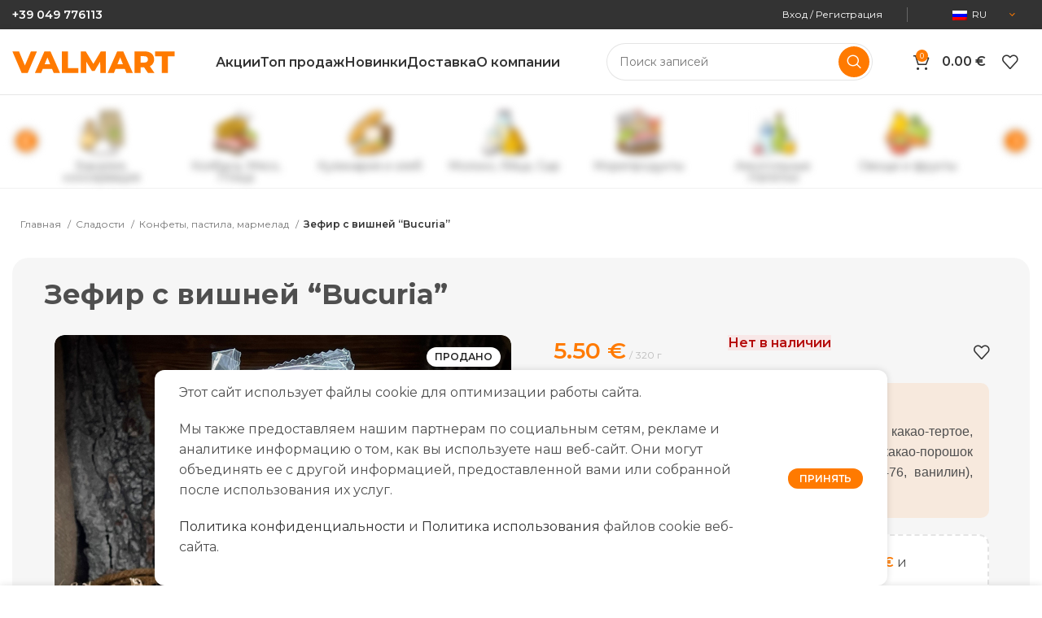

--- FILE ---
content_type: text/html; charset=UTF-8
request_url: https://valmart.it/product/zefir-s-vishnej-bucuria/
body_size: 41512
content:
<!DOCTYPE html>
<html lang="ru-RU" prefix="og: https://ogp.me/ns#">
<head>
	<meta charset="UTF-8">
	<link rel="profile" href="https://gmpg.org/xfn/11">
	<link rel="pingback" href="https://valmart.it/xmlrpc.php">

			<script>window.MSInputMethodContext && document.documentMode && document.write('<script src="https://valmart.it/wp-content/themes/woodmart/js/libs/ie11CustomProperties.min.js"><\/script>');</script>
		
<!-- Поисковая оптимизация от Rank Math Pro - https://rankmath.com/ -->
<title>Зефир с вишней &quot;Bucuria&quot; &raquo; Valmart</title>
<meta name="description" content="Зефир с вишней &#034;Bucuria&#034;"/>
<meta name="robots" content="follow, index, max-snippet:-1, max-video-preview:-1, max-image-preview:large"/>
<link rel="canonical" href="https://valmart.it/product/zefir-s-vishnej-bucuria/" />
<meta property="og:locale" content="ru_RU" />
<meta property="og:type" content="product" />
<meta property="og:title" content="Зефир с вишней &quot;Bucuria&quot; &raquo; Valmart" />
<meta property="og:description" content="Зефир с вишней &#034;Bucuria&#034;" />
<meta property="og:url" content="https://valmart.it/product/zefir-s-vishnej-bucuria/" />
<meta property="og:site_name" content="https://valmart.it/" />
<meta property="og:updated_time" content="2025-05-23T21:07:05+03:00" />
<meta property="og:image" content="https://valmart.it/wp-content/uploads/2023/10/4udy6ddn4f.jpg" />
<meta property="og:image:secure_url" content="https://valmart.it/wp-content/uploads/2023/10/4udy6ddn4f.jpg" />
<meta property="og:image:width" content="900" />
<meta property="og:image:height" content="900" />
<meta property="og:image:alt" content="Зефир с вишней &#8220;Bucuria&#8221;" />
<meta property="og:image:type" content="image/jpeg" />
<meta property="product:price:amount" content="5.5" />
<meta property="product:price:currency" content="EUR" />
<meta name="twitter:card" content="summary_large_image" />
<meta name="twitter:title" content="Зефир с вишней &quot;Bucuria&quot; &raquo; Valmart" />
<meta name="twitter:description" content="Зефир с вишней &#034;Bucuria&#034;" />
<meta name="twitter:image" content="https://valmart.it/wp-content/uploads/2023/10/4udy6ddn4f.jpg" />
<meta name="twitter:label1" content="Цена" />
<meta name="twitter:data1" content="5.50&nbsp;&euro;" />
<meta name="twitter:label2" content="Доступность" />
<meta name="twitter:data2" content="&lt;span&gt;Нет в наличии&lt;/span&gt;" />
<script type="application/ld+json" class="rank-math-schema-pro">{"@context":"https://schema.org","@graph":[{"@type":"Place","@id":"https://valmart.it/#place","geo":{"@type":"GeoCoordinates","latitude":"45.41158948620095","longitude":" 11.90610852911924"},"hasMap":"https://www.google.com/maps/search/?api=1&amp;query=45.41158948620095, 11.90610852911924","address":{"@type":"PostalAddress","streetAddress":"Via Venezia 59/9","addressLocality":"Padova","addressRegion":"Padova","postalCode":"35129","addressCountry":"Italy"}},{"@type":["ShoppingCenter","Organization"],"@id":"https://valmart.it/#organization","name":"https://valmart.it/","url":"https://valmart.it","sameAs":["https://www.facebook.com/www.valmart.it"],"email":"info@valmart.it","address":{"@type":"PostalAddress","streetAddress":"Via Venezia 59/9","addressLocality":"Padova","addressRegion":"Padova","postalCode":"35129","addressCountry":"Italy"},"logo":{"@type":"ImageObject","@id":"https://valmart.it/#logo","url":"https://valmart.it/wp-content/uploads/2023/12/Valmart-logo.png","contentUrl":"https://valmart.it/wp-content/uploads/2023/12/Valmart-logo.png","caption":"https://valmart.it/","inLanguage":"ru-RU","width":"2560","height":"595"},"openingHours":["Monday,Tuesday,Wednesday,Thursday,Friday,Saturday,Sunday 09:30-20:00"],"description":"Valmart Market - \u044d\u0442\u043e \u0432\u043e\u0441\u0442\u043e\u0447\u043d\u043e\u0435\u0432\u0440\u043e\u043f\u0435\u0439\u0441\u043a\u0438\u0435 \u043f\u0440\u043e\u0434\u0443\u043a\u0442\u044b \u043f\u0438\u0442\u0430\u043d\u0438\u044f \u0442\u0430\u043a\u0438\u0445 \u0441\u0442\u0440\u0430\u043d \u043a\u0430\u043a; - \u0420\u0443\u043c\u044b\u043d\u0438\u044f, \u041c\u043e\u043b\u0434\u043e\u0432\u0430, \u0423\u043a\u0440\u0430\u0438\u043d\u0430, \u041f\u043e\u043b\u044c\u0448\u0430, \u0420\u043e\u0441\u0441\u0438\u044f, \u0411\u0435\u043b\u0430\u0440\u0443\u0441\u044c, \u041b\u0438\u0442\u0432\u0430, \u041b\u0430\u0442\u0432\u0438\u044f, \u0410\u0440\u043c\u0435\u043d\u0438\u044f, \u042d\u0441\u0442\u043e\u043d\u0438\u044f, \u041f\u043e\u043b\u044c\u0448\u0430, \u0413\u0440\u0443\u0437\u0438\u044f \u0438 \u0442.\u0434.\r\nValmart Market - Prodotti Alimentari Dell'est Europa; - Romania, Moldova, Ucraina, Polonia, Russia, Bielorussia, Lituania, Armenia, Estonia, Polonia, Giorgia ecc.","location":{"@id":"https://valmart.it/#place"},"image":{"@id":"https://valmart.it/#logo"},"telephone":"+39049776113"},{"@type":"WebSite","@id":"https://valmart.it/#website","url":"https://valmart.it","name":"https://valmart.it/","alternateName":"\u0423\u043a\u0440\u0430\u0438\u043d\u0441\u043a\u0438\u0435, \u041c\u043e\u043b\u0434\u0430\u0432\u0441\u043a\u0438\u0435, \u041f\u043e\u043b\u044c\u0441\u043a\u0438\u0435, \u0420\u0443\u043c\u044b\u043d\u0441\u043a\u0438\u0435, \u0420\u0443\u0441\u0441\u043a\u0438\u0435 \u043c\u0430\u0433\u0430\u0437\u0438\u043d\u044b \u0432 \u0418\u0442\u0430\u043b\u0438\u0438","publisher":{"@id":"https://valmart.it/#organization"},"inLanguage":"ru-RU"},{"@type":"ImageObject","@id":"https://valmart.it/wp-content/uploads/2023/10/4udy6ddn4f.jpg","url":"https://valmart.it/wp-content/uploads/2023/10/4udy6ddn4f.jpg","width":"900","height":"900","inLanguage":"ru-RU"},{"@type":"BreadcrumbList","@id":"https://valmart.it/product/zefir-s-vishnej-bucuria/#breadcrumb","itemListElement":[{"@type":"ListItem","position":"1","item":{"@id":"https://valmart.it","name":"\u0413\u043b\u0430\u0432\u043d\u0430\u044f"}},{"@type":"ListItem","position":"2","item":{"@id":"https://valmart.it/product-category/sladosti/konfety-pastila-marmelad/","name":"\u041a\u043e\u043d\u0444\u0435\u0442\u044b, \u043f\u0430\u0441\u0442\u0438\u043b\u0430, \u043c\u0430\u0440\u043c\u0435\u043b\u0430\u0434"}},{"@type":"ListItem","position":"3","item":{"@id":"https://valmart.it/product/zefir-s-vishnej-bucuria/","name":"\u0417\u0435\u0444\u0438\u0440 \u0441 \u0432\u0438\u0448\u043d\u0435\u0439 &#8220;Bucuria&#8221;"}}]},{"@type":"ItemPage","@id":"https://valmart.it/product/zefir-s-vishnej-bucuria/#webpage","url":"https://valmart.it/product/zefir-s-vishnej-bucuria/","name":"\u0417\u0435\u0444\u0438\u0440 \u0441 \u0432\u0438\u0448\u043d\u0435\u0439 &quot;Bucuria&quot; &raquo; Valmart","datePublished":"2023-10-09T20:55:41+03:00","dateModified":"2025-05-23T21:07:05+03:00","isPartOf":{"@id":"https://valmart.it/#website"},"primaryImageOfPage":{"@id":"https://valmart.it/wp-content/uploads/2023/10/4udy6ddn4f.jpg"},"inLanguage":"ru-RU","breadcrumb":{"@id":"https://valmart.it/product/zefir-s-vishnej-bucuria/#breadcrumb"}},{"@type":"Product","name":"\u0417\u0435\u0444\u0438\u0440 \u0441 \u0432\u0438\u0448\u043d\u0435\u0439 \"Bucuria\" &raquo; Valmart","description":"\u0417\u0435\u0444\u0438\u0440 \u0441 \u0432\u0438\u0448\u043d\u0435\u0439 &#034;Bucuria&#034;","category":"\u0421\u043b\u0430\u0434\u043e\u0441\u0442\u0438 &gt; \u041a\u043e\u043d\u0444\u0435\u0442\u044b, \u043f\u0430\u0441\u0442\u0438\u043b\u0430, \u043c\u0430\u0440\u043c\u0435\u043b\u0430\u0434","mainEntityOfPage":{"@id":"https://valmart.it/product/zefir-s-vishnej-bucuria/#webpage"},"image":[{"@type":"ImageObject","url":"https://valmart.it/wp-content/uploads/2023/10/4udy6ddn4f.jpg","height":"900","width":"900"}],"offers":{"@type":"Offer","price":"5.50","priceCurrency":"EUR","priceValidUntil":"2026-12-31","availability":"https://schema.org/OutOfStock","itemCondition":"NewCondition","url":"https://valmart.it/product/zefir-s-vishnej-bucuria/","seller":{"@type":"Organization","@id":"https://valmart.it/","name":"https://valmart.it/","url":"https://valmart.it","logo":"https://valmart.it/wp-content/uploads/2023/12/Valmart-logo.png"}},"@id":"https://valmart.it/product/zefir-s-vishnej-bucuria/#richSnippet"}]}</script>
<!-- /Rank Math WordPress SEO плагин -->

<link rel='dns-prefetch' href='//fonts.googleapis.com' />
<link rel="alternate" type="application/rss+xml" title="Valmart &raquo; Лента" href="https://valmart.it/feed/" />
<link rel="alternate" type="application/rss+xml" title="Valmart &raquo; Лента комментариев" href="https://valmart.it/comments/feed/" />
<link rel="alternate" type="application/rss+xml" title="Valmart &raquo; Лента комментариев к &laquo;Зефир с вишней &#8220;Bucuria&#8221;&raquo;" href="https://valmart.it/product/zefir-s-vishnej-bucuria/feed/" />
<link rel="alternate" title="oEmbed (JSON)" type="application/json+oembed" href="https://valmart.it/wp-json/oembed/1.0/embed?url=https%3A%2F%2Fvalmart.it%2Fproduct%2Fzefir-s-vishnej-bucuria%2F" />
<link rel="alternate" title="oEmbed (XML)" type="text/xml+oembed" href="https://valmart.it/wp-json/oembed/1.0/embed?url=https%3A%2F%2Fvalmart.it%2Fproduct%2Fzefir-s-vishnej-bucuria%2F&#038;format=xml" />
<style id='wp-img-auto-sizes-contain-inline-css' type='text/css'>
img:is([sizes=auto i],[sizes^="auto," i]){contain-intrinsic-size:3000px 1500px}
/*# sourceURL=wp-img-auto-sizes-contain-inline-css */
</style>
<link rel='stylesheet' id='wp-block-library-css' href='https://valmart.it/wp-includes/css/dist/block-library/style.min.css?ver=6.9' type='text/css' media='all' />
<style id='classic-theme-styles-inline-css' type='text/css'>
/*! This file is auto-generated */
.wp-block-button__link{color:#fff;background-color:#32373c;border-radius:9999px;box-shadow:none;text-decoration:none;padding:calc(.667em + 2px) calc(1.333em + 2px);font-size:1.125em}.wp-block-file__button{background:#32373c;color:#fff;text-decoration:none}
/*# sourceURL=/wp-includes/css/classic-themes.min.css */
</style>
<style id='safe-svg-svg-icon-style-inline-css' type='text/css'>
.safe-svg-cover{text-align:center}.safe-svg-cover .safe-svg-inside{display:inline-block;max-width:100%}.safe-svg-cover svg{fill:currentColor;height:100%;max-height:100%;max-width:100%;width:100%}

/*# sourceURL=https://valmart.it/wp-content/plugins/safe-svg/dist/safe-svg-block-frontend.css */
</style>
<style id='global-styles-inline-css' type='text/css'>
:root{--wp--preset--aspect-ratio--square: 1;--wp--preset--aspect-ratio--4-3: 4/3;--wp--preset--aspect-ratio--3-4: 3/4;--wp--preset--aspect-ratio--3-2: 3/2;--wp--preset--aspect-ratio--2-3: 2/3;--wp--preset--aspect-ratio--16-9: 16/9;--wp--preset--aspect-ratio--9-16: 9/16;--wp--preset--color--black: #000000;--wp--preset--color--cyan-bluish-gray: #abb8c3;--wp--preset--color--white: #ffffff;--wp--preset--color--pale-pink: #f78da7;--wp--preset--color--vivid-red: #cf2e2e;--wp--preset--color--luminous-vivid-orange: #ff6900;--wp--preset--color--luminous-vivid-amber: #fcb900;--wp--preset--color--light-green-cyan: #7bdcb5;--wp--preset--color--vivid-green-cyan: #00d084;--wp--preset--color--pale-cyan-blue: #8ed1fc;--wp--preset--color--vivid-cyan-blue: #0693e3;--wp--preset--color--vivid-purple: #9b51e0;--wp--preset--gradient--vivid-cyan-blue-to-vivid-purple: linear-gradient(135deg,rgb(6,147,227) 0%,rgb(155,81,224) 100%);--wp--preset--gradient--light-green-cyan-to-vivid-green-cyan: linear-gradient(135deg,rgb(122,220,180) 0%,rgb(0,208,130) 100%);--wp--preset--gradient--luminous-vivid-amber-to-luminous-vivid-orange: linear-gradient(135deg,rgb(252,185,0) 0%,rgb(255,105,0) 100%);--wp--preset--gradient--luminous-vivid-orange-to-vivid-red: linear-gradient(135deg,rgb(255,105,0) 0%,rgb(207,46,46) 100%);--wp--preset--gradient--very-light-gray-to-cyan-bluish-gray: linear-gradient(135deg,rgb(238,238,238) 0%,rgb(169,184,195) 100%);--wp--preset--gradient--cool-to-warm-spectrum: linear-gradient(135deg,rgb(74,234,220) 0%,rgb(151,120,209) 20%,rgb(207,42,186) 40%,rgb(238,44,130) 60%,rgb(251,105,98) 80%,rgb(254,248,76) 100%);--wp--preset--gradient--blush-light-purple: linear-gradient(135deg,rgb(255,206,236) 0%,rgb(152,150,240) 100%);--wp--preset--gradient--blush-bordeaux: linear-gradient(135deg,rgb(254,205,165) 0%,rgb(254,45,45) 50%,rgb(107,0,62) 100%);--wp--preset--gradient--luminous-dusk: linear-gradient(135deg,rgb(255,203,112) 0%,rgb(199,81,192) 50%,rgb(65,88,208) 100%);--wp--preset--gradient--pale-ocean: linear-gradient(135deg,rgb(255,245,203) 0%,rgb(182,227,212) 50%,rgb(51,167,181) 100%);--wp--preset--gradient--electric-grass: linear-gradient(135deg,rgb(202,248,128) 0%,rgb(113,206,126) 100%);--wp--preset--gradient--midnight: linear-gradient(135deg,rgb(2,3,129) 0%,rgb(40,116,252) 100%);--wp--preset--font-size--small: 13px;--wp--preset--font-size--medium: 20px;--wp--preset--font-size--large: 36px;--wp--preset--font-size--x-large: 42px;--wp--preset--spacing--20: 0.44rem;--wp--preset--spacing--30: 0.67rem;--wp--preset--spacing--40: 1rem;--wp--preset--spacing--50: 1.5rem;--wp--preset--spacing--60: 2.25rem;--wp--preset--spacing--70: 3.38rem;--wp--preset--spacing--80: 5.06rem;--wp--preset--shadow--natural: 6px 6px 9px rgba(0, 0, 0, 0.2);--wp--preset--shadow--deep: 12px 12px 50px rgba(0, 0, 0, 0.4);--wp--preset--shadow--sharp: 6px 6px 0px rgba(0, 0, 0, 0.2);--wp--preset--shadow--outlined: 6px 6px 0px -3px rgb(255, 255, 255), 6px 6px rgb(0, 0, 0);--wp--preset--shadow--crisp: 6px 6px 0px rgb(0, 0, 0);}:where(.is-layout-flex){gap: 0.5em;}:where(.is-layout-grid){gap: 0.5em;}body .is-layout-flex{display: flex;}.is-layout-flex{flex-wrap: wrap;align-items: center;}.is-layout-flex > :is(*, div){margin: 0;}body .is-layout-grid{display: grid;}.is-layout-grid > :is(*, div){margin: 0;}:where(.wp-block-columns.is-layout-flex){gap: 2em;}:where(.wp-block-columns.is-layout-grid){gap: 2em;}:where(.wp-block-post-template.is-layout-flex){gap: 1.25em;}:where(.wp-block-post-template.is-layout-grid){gap: 1.25em;}.has-black-color{color: var(--wp--preset--color--black) !important;}.has-cyan-bluish-gray-color{color: var(--wp--preset--color--cyan-bluish-gray) !important;}.has-white-color{color: var(--wp--preset--color--white) !important;}.has-pale-pink-color{color: var(--wp--preset--color--pale-pink) !important;}.has-vivid-red-color{color: var(--wp--preset--color--vivid-red) !important;}.has-luminous-vivid-orange-color{color: var(--wp--preset--color--luminous-vivid-orange) !important;}.has-luminous-vivid-amber-color{color: var(--wp--preset--color--luminous-vivid-amber) !important;}.has-light-green-cyan-color{color: var(--wp--preset--color--light-green-cyan) !important;}.has-vivid-green-cyan-color{color: var(--wp--preset--color--vivid-green-cyan) !important;}.has-pale-cyan-blue-color{color: var(--wp--preset--color--pale-cyan-blue) !important;}.has-vivid-cyan-blue-color{color: var(--wp--preset--color--vivid-cyan-blue) !important;}.has-vivid-purple-color{color: var(--wp--preset--color--vivid-purple) !important;}.has-black-background-color{background-color: var(--wp--preset--color--black) !important;}.has-cyan-bluish-gray-background-color{background-color: var(--wp--preset--color--cyan-bluish-gray) !important;}.has-white-background-color{background-color: var(--wp--preset--color--white) !important;}.has-pale-pink-background-color{background-color: var(--wp--preset--color--pale-pink) !important;}.has-vivid-red-background-color{background-color: var(--wp--preset--color--vivid-red) !important;}.has-luminous-vivid-orange-background-color{background-color: var(--wp--preset--color--luminous-vivid-orange) !important;}.has-luminous-vivid-amber-background-color{background-color: var(--wp--preset--color--luminous-vivid-amber) !important;}.has-light-green-cyan-background-color{background-color: var(--wp--preset--color--light-green-cyan) !important;}.has-vivid-green-cyan-background-color{background-color: var(--wp--preset--color--vivid-green-cyan) !important;}.has-pale-cyan-blue-background-color{background-color: var(--wp--preset--color--pale-cyan-blue) !important;}.has-vivid-cyan-blue-background-color{background-color: var(--wp--preset--color--vivid-cyan-blue) !important;}.has-vivid-purple-background-color{background-color: var(--wp--preset--color--vivid-purple) !important;}.has-black-border-color{border-color: var(--wp--preset--color--black) !important;}.has-cyan-bluish-gray-border-color{border-color: var(--wp--preset--color--cyan-bluish-gray) !important;}.has-white-border-color{border-color: var(--wp--preset--color--white) !important;}.has-pale-pink-border-color{border-color: var(--wp--preset--color--pale-pink) !important;}.has-vivid-red-border-color{border-color: var(--wp--preset--color--vivid-red) !important;}.has-luminous-vivid-orange-border-color{border-color: var(--wp--preset--color--luminous-vivid-orange) !important;}.has-luminous-vivid-amber-border-color{border-color: var(--wp--preset--color--luminous-vivid-amber) !important;}.has-light-green-cyan-border-color{border-color: var(--wp--preset--color--light-green-cyan) !important;}.has-vivid-green-cyan-border-color{border-color: var(--wp--preset--color--vivid-green-cyan) !important;}.has-pale-cyan-blue-border-color{border-color: var(--wp--preset--color--pale-cyan-blue) !important;}.has-vivid-cyan-blue-border-color{border-color: var(--wp--preset--color--vivid-cyan-blue) !important;}.has-vivid-purple-border-color{border-color: var(--wp--preset--color--vivid-purple) !important;}.has-vivid-cyan-blue-to-vivid-purple-gradient-background{background: var(--wp--preset--gradient--vivid-cyan-blue-to-vivid-purple) !important;}.has-light-green-cyan-to-vivid-green-cyan-gradient-background{background: var(--wp--preset--gradient--light-green-cyan-to-vivid-green-cyan) !important;}.has-luminous-vivid-amber-to-luminous-vivid-orange-gradient-background{background: var(--wp--preset--gradient--luminous-vivid-amber-to-luminous-vivid-orange) !important;}.has-luminous-vivid-orange-to-vivid-red-gradient-background{background: var(--wp--preset--gradient--luminous-vivid-orange-to-vivid-red) !important;}.has-very-light-gray-to-cyan-bluish-gray-gradient-background{background: var(--wp--preset--gradient--very-light-gray-to-cyan-bluish-gray) !important;}.has-cool-to-warm-spectrum-gradient-background{background: var(--wp--preset--gradient--cool-to-warm-spectrum) !important;}.has-blush-light-purple-gradient-background{background: var(--wp--preset--gradient--blush-light-purple) !important;}.has-blush-bordeaux-gradient-background{background: var(--wp--preset--gradient--blush-bordeaux) !important;}.has-luminous-dusk-gradient-background{background: var(--wp--preset--gradient--luminous-dusk) !important;}.has-pale-ocean-gradient-background{background: var(--wp--preset--gradient--pale-ocean) !important;}.has-electric-grass-gradient-background{background: var(--wp--preset--gradient--electric-grass) !important;}.has-midnight-gradient-background{background: var(--wp--preset--gradient--midnight) !important;}.has-small-font-size{font-size: var(--wp--preset--font-size--small) !important;}.has-medium-font-size{font-size: var(--wp--preset--font-size--medium) !important;}.has-large-font-size{font-size: var(--wp--preset--font-size--large) !important;}.has-x-large-font-size{font-size: var(--wp--preset--font-size--x-large) !important;}
:where(.wp-block-post-template.is-layout-flex){gap: 1.25em;}:where(.wp-block-post-template.is-layout-grid){gap: 1.25em;}
:where(.wp-block-term-template.is-layout-flex){gap: 1.25em;}:where(.wp-block-term-template.is-layout-grid){gap: 1.25em;}
:where(.wp-block-columns.is-layout-flex){gap: 2em;}:where(.wp-block-columns.is-layout-grid){gap: 2em;}
:root :where(.wp-block-pullquote){font-size: 1.5em;line-height: 1.6;}
/*# sourceURL=global-styles-inline-css */
</style>
<style id='woocommerce-inline-inline-css' type='text/css'>
.woocommerce form .form-row .required { visibility: visible; }
/*# sourceURL=woocommerce-inline-inline-css */
</style>
<link rel='stylesheet' id='trp-language-switcher-style-css' href='https://valmart.it/wp-content/plugins/translatepress-multilingual/assets/css/trp-language-switcher.css?ver=3.0.6' type='text/css' media='all' />
<link rel='stylesheet' id='elementor-frontend-css' href='https://valmart.it/wp-content/plugins/elementor/assets/css/frontend.min.css?ver=3.34.0' type='text/css' media='all' />
<link rel='stylesheet' id='elementor-post-6-css' href='https://valmart.it/wp-content/uploads/elementor/css/post-6.css?ver=1766698708' type='text/css' media='all' />
<link rel='stylesheet' id='elementor-pro-css' href='https://valmart.it/wp-content/plugins/elementor-pro/assets/css/frontend.min.css?ver=3.16.2' type='text/css' media='all' />
<link rel='stylesheet' id='elementor-post-14716-css' href='https://valmart.it/wp-content/uploads/elementor/css/post-14716.css?ver=1766698708' type='text/css' media='all' />
<link rel='stylesheet' id='elementor-post-13509-css' href='https://valmart.it/wp-content/uploads/elementor/css/post-13509.css?ver=1766698708' type='text/css' media='all' />
<link rel='stylesheet' id='elementor-post-13440-css' href='https://valmart.it/wp-content/uploads/elementor/css/post-13440.css?ver=1766698708' type='text/css' media='all' />
<link rel='stylesheet' id='elementor-post-13441-css' href='https://valmart.it/wp-content/uploads/elementor/css/post-13441.css?ver=1766698708' type='text/css' media='all' />
<link rel='stylesheet' id='elementor-post-13438-css' href='https://valmart.it/wp-content/uploads/elementor/css/post-13438.css?ver=1766698708' type='text/css' media='all' />
<link rel='stylesheet' id='elementor-post-13225-css' href='https://valmart.it/wp-content/uploads/elementor/css/post-13225.css?ver=1766698708' type='text/css' media='all' />
<link rel='stylesheet' id='lpac-css' href='https://valmart.it/wp-content/plugins/map-location-picker-at-checkout-for-woocommerce/assets/public/css/lpac-public.css?ver=1.10.8' type='text/css' media='all' />
<link rel='stylesheet' id='select2-css' href='https://valmart.it/wp-content/plugins/woocommerce/assets/css/select2.css?ver=10.4.3' type='text/css' media='all' />
<link rel='stylesheet' id='bootstrap-css' href='https://valmart.it/wp-content/themes/woodmart/css/bootstrap-light.min.css?ver=7.1.4' type='text/css' media='all' />
<link rel='stylesheet' id='woodmart-style-css' href='https://valmart.it/wp-content/themes/woodmart/css/parts/base.min.css?ver=7.1.4' type='text/css' media='all' />
<link rel='stylesheet' id='wd-widget-recent-post-comments-css' href='https://valmart.it/wp-content/themes/woodmart/css/parts/widget-recent-post-comments.min.css?ver=7.1.4' type='text/css' media='all' />
<link rel='stylesheet' id='wd-widget-wd-recent-posts-css' href='https://valmart.it/wp-content/themes/woodmart/css/parts/widget-wd-recent-posts.min.css?ver=7.1.4' type='text/css' media='all' />
<link rel='stylesheet' id='wd-widget-nav-css' href='https://valmart.it/wp-content/themes/woodmart/css/parts/widget-nav.min.css?ver=7.1.4' type='text/css' media='all' />
<link rel='stylesheet' id='wd-widget-wd-layered-nav-css' href='https://valmart.it/wp-content/themes/woodmart/css/parts/woo-widget-wd-layered-nav.min.css?ver=7.1.4' type='text/css' media='all' />
<link rel='stylesheet' id='wd-woo-mod-swatches-base-css' href='https://valmart.it/wp-content/themes/woodmart/css/parts/woo-mod-swatches-base.min.css?ver=7.1.4' type='text/css' media='all' />
<link rel='stylesheet' id='wd-woo-mod-swatches-filter-css' href='https://valmart.it/wp-content/themes/woodmart/css/parts/woo-mod-swatches-filter.min.css?ver=7.1.4' type='text/css' media='all' />
<link rel='stylesheet' id='wd-widget-layered-nav-stock-status-css' href='https://valmart.it/wp-content/themes/woodmart/css/parts/woo-widget-layered-nav-stock-status.min.css?ver=7.1.4' type='text/css' media='all' />
<link rel='stylesheet' id='wd-widget-product-list-css' href='https://valmart.it/wp-content/themes/woodmart/css/parts/woo-widget-product-list.min.css?ver=7.1.4' type='text/css' media='all' />
<link rel='stylesheet' id='wd-widget-slider-price-filter-css' href='https://valmart.it/wp-content/themes/woodmart/css/parts/woo-widget-slider-price-filter.min.css?ver=7.1.4' type='text/css' media='all' />
<link rel='stylesheet' id='wd-wp-gutenberg-css' href='https://valmart.it/wp-content/themes/woodmart/css/parts/wp-gutenberg.min.css?ver=7.1.4' type='text/css' media='all' />
<link rel='stylesheet' id='wd-woo-payments-css' href='https://valmart.it/wp-content/themes/woodmart/css/parts/int-woo-payments.min.css?ver=7.1.4' type='text/css' media='all' />
<link rel='stylesheet' id='wd-elementor-base-css' href='https://valmart.it/wp-content/themes/woodmart/css/parts/int-elem-base.min.css?ver=7.1.4' type='text/css' media='all' />
<link rel='stylesheet' id='wd-elementor-pro-base-css' href='https://valmart.it/wp-content/themes/woodmart/css/parts/int-elementor-pro.min.css?ver=7.1.4' type='text/css' media='all' />
<link rel='stylesheet' id='wd-woocommerce-base-css' href='https://valmart.it/wp-content/themes/woodmart/css/parts/woocommerce-base.min.css?ver=7.1.4' type='text/css' media='all' />
<link rel='stylesheet' id='wd-mod-star-rating-css' href='https://valmart.it/wp-content/themes/woodmart/css/parts/mod-star-rating.min.css?ver=7.1.4' type='text/css' media='all' />
<link rel='stylesheet' id='wd-woo-el-track-order-css' href='https://valmart.it/wp-content/themes/woodmart/css/parts/woo-el-track-order.min.css?ver=7.1.4' type='text/css' media='all' />
<link rel='stylesheet' id='wd-woo-gutenberg-css' href='https://valmart.it/wp-content/themes/woodmart/css/parts/woo-gutenberg.min.css?ver=7.1.4' type='text/css' media='all' />
<link rel='stylesheet' id='wd-woo-mod-quantity-css' href='https://valmart.it/wp-content/themes/woodmart/css/parts/woo-mod-quantity.min.css?ver=7.1.4' type='text/css' media='all' />
<link rel='stylesheet' id='wd-woo-opt-free-progress-bar-css' href='https://valmart.it/wp-content/themes/woodmart/css/parts/woo-opt-free-progress-bar.min.css?ver=7.1.4' type='text/css' media='all' />
<link rel='stylesheet' id='wd-woo-mod-progress-bar-css' href='https://valmart.it/wp-content/themes/woodmart/css/parts/woo-mod-progress-bar.min.css?ver=7.1.4' type='text/css' media='all' />
<link rel='stylesheet' id='wd-woo-single-prod-el-base-css' href='https://valmart.it/wp-content/themes/woodmart/css/parts/woo-single-prod-el-base.min.css?ver=7.1.4' type='text/css' media='all' />
<link rel='stylesheet' id='wd-woo-mod-stock-status-css' href='https://valmart.it/wp-content/themes/woodmart/css/parts/woo-mod-stock-status.min.css?ver=7.1.4' type='text/css' media='all' />
<link rel='stylesheet' id='wd-woo-mod-shop-attributes-css' href='https://valmart.it/wp-content/themes/woodmart/css/parts/woo-mod-shop-attributes.min.css?ver=7.1.4' type='text/css' media='all' />
<link rel='stylesheet' id='child-style-css' href='https://valmart.it/wp-content/themes/woodmart-child/style.css?ver=1.5' type='text/css' media='all' />
<link rel='stylesheet' id='wd-header-base-css' href='https://valmart.it/wp-content/themes/woodmart/css/parts/header-base.min.css?ver=7.1.4' type='text/css' media='all' />
<link rel='stylesheet' id='wd-mod-tools-css' href='https://valmart.it/wp-content/themes/woodmart/css/parts/mod-tools.min.css?ver=7.1.4' type='text/css' media='all' />
<link rel='stylesheet' id='wd-header-elements-base-css' href='https://valmart.it/wp-content/themes/woodmart/css/parts/header-el-base.min.css?ver=7.1.4' type='text/css' media='all' />
<link rel='stylesheet' id='wd-social-icons-css' href='https://valmart.it/wp-content/themes/woodmart/css/parts/el-social-icons.min.css?ver=7.1.4' type='text/css' media='all' />
<link rel='stylesheet' id='wd-woo-mod-login-form-css' href='https://valmart.it/wp-content/themes/woodmart/css/parts/woo-mod-login-form.min.css?ver=7.1.4' type='text/css' media='all' />
<link rel='stylesheet' id='wd-header-my-account-css' href='https://valmart.it/wp-content/themes/woodmart/css/parts/header-el-my-account.min.css?ver=7.1.4' type='text/css' media='all' />
<link rel='stylesheet' id='wd-header-search-css' href='https://valmart.it/wp-content/themes/woodmart/css/parts/header-el-search.min.css?ver=7.1.4' type='text/css' media='all' />
<link rel='stylesheet' id='wd-header-search-form-css' href='https://valmart.it/wp-content/themes/woodmart/css/parts/header-el-search-form.min.css?ver=7.1.4' type='text/css' media='all' />
<link rel='stylesheet' id='wd-wd-search-results-css' href='https://valmart.it/wp-content/themes/woodmart/css/parts/wd-search-results.min.css?ver=7.1.4' type='text/css' media='all' />
<link rel='stylesheet' id='wd-wd-search-form-css' href='https://valmart.it/wp-content/themes/woodmart/css/parts/wd-search-form.min.css?ver=7.1.4' type='text/css' media='all' />
<link rel='stylesheet' id='wd-header-cart-css' href='https://valmart.it/wp-content/themes/woodmart/css/parts/header-el-cart.min.css?ver=7.1.4' type='text/css' media='all' />
<link rel='stylesheet' id='wd-widget-shopping-cart-css' href='https://valmart.it/wp-content/themes/woodmart/css/parts/woo-widget-shopping-cart.min.css?ver=7.1.4' type='text/css' media='all' />
<link rel='stylesheet' id='wd-header-my-account-dropdown-css' href='https://valmart.it/wp-content/themes/woodmart/css/parts/header-el-my-account-dropdown.min.css?ver=7.1.4' type='text/css' media='all' />
<link rel='stylesheet' id='wd-header-cart-side-css' href='https://valmart.it/wp-content/themes/woodmart/css/parts/header-el-cart-side.min.css?ver=7.1.4' type='text/css' media='all' />
<link rel='stylesheet' id='wd-woo-single-prod-builder-css' href='https://valmart.it/wp-content/themes/woodmart/css/parts/woo-single-prod-builder.min.css?ver=7.1.4' type='text/css' media='all' />
<link rel='stylesheet' id='wd-photoswipe-css' href='https://valmart.it/wp-content/themes/woodmart/css/parts/lib-photoswipe.min.css?ver=7.1.4' type='text/css' media='all' />
<link rel='stylesheet' id='wd-woo-single-prod-el-gallery-css' href='https://valmart.it/wp-content/themes/woodmart/css/parts/woo-single-prod-el-gallery.min.css?ver=7.1.4' type='text/css' media='all' />
<link rel='stylesheet' id='wd-woo-single-prod-el-gallery-opt-thumb-left-css' href='https://valmart.it/wp-content/themes/woodmart/css/parts/woo-single-prod-el-gallery-opt-thumb-left.min.css?ver=7.1.4' type='text/css' media='all' />
<link rel='stylesheet' id='wd-owl-carousel-css' href='https://valmart.it/wp-content/themes/woodmart/css/parts/lib-owl-carousel.min.css?ver=7.1.4' type='text/css' media='all' />
<link rel='stylesheet' id='wd-woo-mod-product-labels-css' href='https://valmart.it/wp-content/themes/woodmart/css/parts/woo-mod-product-labels.min.css?ver=7.1.4' type='text/css' media='all' />
<link rel='stylesheet' id='wd-section-title-css' href='https://valmart.it/wp-content/themes/woodmart/css/parts/el-section-title.min.css?ver=7.1.4' type='text/css' media='all' />
<link rel='stylesheet' id='wd-mod-comments-css' href='https://valmart.it/wp-content/themes/woodmart/css/parts/mod-comments.min.css?ver=7.1.4' type='text/css' media='all' />
<link rel='stylesheet' id='wd-woo-single-prod-el-reviews-css' href='https://valmart.it/wp-content/themes/woodmart/css/parts/woo-single-prod-el-reviews.min.css?ver=7.1.4' type='text/css' media='all' />
<link rel='stylesheet' id='wd-woo-single-prod-el-reviews-style-2-css' href='https://valmart.it/wp-content/themes/woodmart/css/parts/woo-single-prod-el-reviews-style-2.min.css?ver=7.1.4' type='text/css' media='all' />
<link rel='stylesheet' id='wd-woo-single-prod-el-tabs-opt-layout-all-open-css' href='https://valmart.it/wp-content/themes/woodmart/css/parts/woo-single-prod-el-tabs-opt-layout-all-open.min.css?ver=7.1.4' type='text/css' media='all' />
<link rel='stylesheet' id='wd-product-loop-css' href='https://valmart.it/wp-content/themes/woodmart/css/parts/woo-product-loop.min.css?ver=7.1.4' type='text/css' media='all' />
<link rel='stylesheet' id='wd-product-loop-standard-css' href='https://valmart.it/wp-content/themes/woodmart/css/parts/woo-product-loop-standard.min.css?ver=7.1.4' type='text/css' media='all' />
<link rel='stylesheet' id='wd-woo-mod-add-btn-replace-css' href='https://valmart.it/wp-content/themes/woodmart/css/parts/woo-mod-add-btn-replace.min.css?ver=7.1.4' type='text/css' media='all' />
<link rel='stylesheet' id='wd-woo-mod-quantity-overlap-css' href='https://valmart.it/wp-content/themes/woodmart/css/parts/woo-mod-quantity-overlap.min.css?ver=7.1.4' type='text/css' media='all' />
<link rel='stylesheet' id='wd-woo-opt-products-bg-css' href='https://valmart.it/wp-content/themes/woodmart/css/parts/woo-opt-products-bg.min.css?ver=7.1.4' type='text/css' media='all' />
<link rel='stylesheet' id='wd-woo-opt-title-limit-css' href='https://valmart.it/wp-content/themes/woodmart/css/parts/woo-opt-title-limit.min.css?ver=7.1.4' type='text/css' media='all' />
<link rel='stylesheet' id='wd-woo-opt-stretch-cont-css' href='https://valmart.it/wp-content/themes/woodmart/css/parts/woo-opt-stretch-cont.min.css?ver=7.1.4' type='text/css' media='all' />
<link rel='stylesheet' id='wd-add-to-cart-popup-css' href='https://valmart.it/wp-content/themes/woodmart/css/parts/woo-opt-add-to-cart-popup.min.css?ver=7.1.4' type='text/css' media='all' />
<link rel='stylesheet' id='wd-mfp-popup-css' href='https://valmart.it/wp-content/themes/woodmart/css/parts/lib-magnific-popup.min.css?ver=7.1.4' type='text/css' media='all' />
<link rel='stylesheet' id='wd-widget-collapse-css' href='https://valmart.it/wp-content/themes/woodmart/css/parts/opt-widget-collapse.min.css?ver=7.1.4' type='text/css' media='all' />
<link rel='stylesheet' id='wd-footer-base-css' href='https://valmart.it/wp-content/themes/woodmart/css/parts/footer-base.min.css?ver=7.1.4' type='text/css' media='all' />
<link rel='stylesheet' id='wd-list-css' href='https://valmart.it/wp-content/themes/woodmart/css/parts/el-list.min.css?ver=7.1.4' type='text/css' media='all' />
<link rel='stylesheet' id='wd-scroll-top-css' href='https://valmart.it/wp-content/themes/woodmart/css/parts/opt-scrolltotop.min.css?ver=7.1.4' type='text/css' media='all' />
<link rel='stylesheet' id='wd-cookies-popup-css' href='https://valmart.it/wp-content/themes/woodmart/css/parts/opt-cookies.min.css?ver=7.1.4' type='text/css' media='all' />
<link rel='stylesheet' id='wd-sticky-add-to-cart-css' href='https://valmart.it/wp-content/themes/woodmart/css/parts/woo-opt-sticky-add-to-cart.min.css?ver=7.1.4' type='text/css' media='all' />
<link rel='stylesheet' id='wd-bottom-toolbar-css' href='https://valmart.it/wp-content/themes/woodmart/css/parts/opt-bottom-toolbar.min.css?ver=7.1.4' type='text/css' media='all' />
<link rel='stylesheet' id='xts-style-default_header-css' href='https://valmart.it/wp-content/uploads/2023/12/xts-default_header-1702556482.css?ver=7.1.4' type='text/css' media='all' />
<link rel='stylesheet' id='xts-style-theme_settings_default-css' href='https://valmart.it/wp-content/uploads/2024/01/xts-theme_settings_default-1705957899.css?ver=7.1.4' type='text/css' media='all' />
<link rel='stylesheet' id='xts-google-fonts-css' href='https://fonts.googleapis.com/css?family=Montserrat%3A400%2C600%2C700%7CMulish%3A400%2C600%2C800&#038;ver=7.1.4' type='text/css' media='all' />
<link rel='stylesheet' id='elementor-gf-local-roboto-css' href='https://valmart.it/wp-content/uploads/elementor/google-fonts/css/roboto.css?ver=1742247465' type='text/css' media='all' />
<link rel='stylesheet' id='elementor-gf-local-robotoslab-css' href='https://valmart.it/wp-content/uploads/elementor/google-fonts/css/robotoslab.css?ver=1742247470' type='text/css' media='all' />
<script type="text/javascript" src="https://valmart.it/wp-includes/js/jquery/jquery.min.js?ver=3.7.1" id="jquery-core-js"></script>
<script type="text/javascript" src="https://valmart.it/wp-includes/js/jquery/jquery-migrate.min.js?ver=3.4.1" id="jquery-migrate-js"></script>
<script type="text/javascript" src="https://valmart.it/wp-content/plugins/woocommerce/assets/js/jquery-blockui/jquery.blockUI.min.js?ver=2.7.0-wc.10.4.3" id="wc-jquery-blockui-js" defer="defer" data-wp-strategy="defer"></script>
<script type="text/javascript" id="wc-add-to-cart-js-extra">
/* <![CDATA[ */
var wc_add_to_cart_params = {"ajax_url":"/wp-admin/admin-ajax.php","wc_ajax_url":"/?wc-ajax=%%endpoint%%","i18n_view_cart":"\u041f\u0440\u043e\u0441\u043c\u043e\u0442\u0440 \u043a\u043e\u0440\u0437\u0438\u043d\u044b","cart_url":"https://valmart.it/cart/","is_cart":"","cart_redirect_after_add":"no"};
//# sourceURL=wc-add-to-cart-js-extra
/* ]]> */
</script>
<script type="text/javascript" src="https://valmart.it/wp-content/plugins/woocommerce/assets/js/frontend/add-to-cart.min.js?ver=10.4.3" id="wc-add-to-cart-js" defer="defer" data-wp-strategy="defer"></script>
<script type="text/javascript" src="https://valmart.it/wp-content/plugins/woocommerce/assets/js/zoom/jquery.zoom.min.js?ver=1.7.21-wc.10.4.3" id="wc-zoom-js" defer="defer" data-wp-strategy="defer"></script>
<script type="text/javascript" id="wc-single-product-js-extra">
/* <![CDATA[ */
var wc_single_product_params = {"i18n_required_rating_text":"\u041f\u043e\u0436\u0430\u043b\u0443\u0439\u0441\u0442\u0430, \u043f\u043e\u0441\u0442\u0430\u0432\u044c\u0442\u0435 \u043e\u0446\u0435\u043d\u043a\u0443","i18n_rating_options":["1 \u0438\u0437 5 \u0437\u0432\u0451\u0437\u0434","2 \u0438\u0437 5 \u0437\u0432\u0451\u0437\u0434","3 \u0438\u0437 5 \u0437\u0432\u0451\u0437\u0434","4 \u0438\u0437 5 \u0437\u0432\u0451\u0437\u0434","5 \u0438\u0437 5 \u0437\u0432\u0451\u0437\u0434"],"i18n_product_gallery_trigger_text":"\u041f\u0440\u043e\u0441\u043c\u043e\u0442\u0440 \u0433\u0430\u043b\u0435\u0440\u0435\u0438 \u0438\u0437\u043e\u0431\u0440\u0430\u0436\u0435\u043d\u0438\u0439 \u0432 \u043f\u043e\u043b\u043d\u043e\u044d\u043a\u0440\u0430\u043d\u043d\u043e\u043c \u0440\u0435\u0436\u0438\u043c\u0435","review_rating_required":"yes","flexslider":{"rtl":false,"animation":"slide","smoothHeight":true,"directionNav":false,"controlNav":"thumbnails","slideshow":false,"animationSpeed":500,"animationLoop":false,"allowOneSlide":false},"zoom_enabled":"","zoom_options":[],"photoswipe_enabled":"","photoswipe_options":{"shareEl":false,"closeOnScroll":false,"history":false,"hideAnimationDuration":0,"showAnimationDuration":0},"flexslider_enabled":""};
//# sourceURL=wc-single-product-js-extra
/* ]]> */
</script>
<script type="text/javascript" src="https://valmart.it/wp-content/plugins/woocommerce/assets/js/frontend/single-product.min.js?ver=10.4.3" id="wc-single-product-js" defer="defer" data-wp-strategy="defer"></script>
<script type="text/javascript" src="https://valmart.it/wp-content/plugins/woocommerce/assets/js/js-cookie/js.cookie.min.js?ver=2.1.4-wc.10.4.3" id="wc-js-cookie-js" defer="defer" data-wp-strategy="defer"></script>
<script type="text/javascript" id="woocommerce-js-extra">
/* <![CDATA[ */
var woocommerce_params = {"ajax_url":"/wp-admin/admin-ajax.php","wc_ajax_url":"/?wc-ajax=%%endpoint%%","i18n_password_show":"\u041f\u043e\u043a\u0430\u0437\u0430\u0442\u044c \u043f\u0430\u0440\u043e\u043b\u044c","i18n_password_hide":"\u0421\u043a\u0440\u044b\u0442\u044c \u043f\u0430\u0440\u043e\u043b\u044c"};
//# sourceURL=woocommerce-js-extra
/* ]]> */
</script>
<script type="text/javascript" src="https://valmart.it/wp-content/plugins/woocommerce/assets/js/frontend/woocommerce.min.js?ver=10.4.3" id="woocommerce-js" defer="defer" data-wp-strategy="defer"></script>
<script type="text/javascript" src="https://valmart.it/wp-content/plugins/translatepress-multilingual/assets/js/trp-frontend-compatibility.js?ver=3.0.6" id="trp-frontend-compatibility-js"></script>
<script type="text/javascript" id="WCPAY_ASSETS-js-extra">
/* <![CDATA[ */
var wcpayAssets = {"url":"https://valmart.it/wp-content/plugins/woocommerce-payments/dist/"};
//# sourceURL=WCPAY_ASSETS-js-extra
/* ]]> */
</script>
<script type="text/javascript" src="https://valmart.it/wp-content/themes/woodmart/js/libs/device.min.js?ver=7.1.4" id="wd-device-library-js"></script>
<script type="text/javascript" src="https://valmart.it/wp-content/themes/woodmart-child/assets/js/script-loggin.js?ver=1.5" id="script-loggin-js"></script>
<link rel="https://api.w.org/" href="https://valmart.it/wp-json/" /><link rel="alternate" title="JSON" type="application/json" href="https://valmart.it/wp-json/wp/v2/product/11434" /><link rel="EditURI" type="application/rsd+xml" title="RSD" href="https://valmart.it/xmlrpc.php?rsd" />
<meta name="generator" content="WordPress 6.9" />
<link rel='shortlink' href='https://valmart.it/?p=11434' />
<!-- start Simple Custom CSS and JS -->
<script type="text/javascript">
jQuery(document).ready(() => {
	jQuery('.podrobe-opisation-wrap .ridmo').click((e) => {
		let $wrap = jQuery(e.currentTarget).parents('.podrobe-opisation-wrap');
		if ($wrap.hasClass('ridles')) {
			$wrap.removeClass('ridles');
			jQuery(e.currentTarget).text('Скрыть');
		} else {
			$wrap.addClass('ridles');
			jQuery(e.currentTarget).text('Далее');			
		}
	})
});</script>
<!-- end Simple Custom CSS and JS -->
<!-- start Simple Custom CSS and JS -->
<script src="//code.jivo.ru/widget/bDrMKMvEjL" async></script>
<!-- end Simple Custom CSS and JS -->
<!-- start Simple Custom CSS and JS -->
<script type="text/javascript">
jQuery(document).ready(() => {
	jQuery('.sostav-wrap .ridmo').click((e) => {
		let $wrap = jQuery(e.currentTarget).parents('.sostav-wrap');
		if ($wrap.hasClass('ridles')) {
			$wrap.removeClass('ridles');
			jQuery(e.currentTarget).text('Скрыть');
		} else {
			$wrap.addClass('ridles');
			jQuery(e.currentTarget).text('Далее');			
		}
	})
});</script>
<!-- end Simple Custom CSS and JS -->
<!-- start Simple Custom CSS and JS -->
<script type="text/javascript">
jQuery('.info-box-wrapper .elementor-repeater-item-670df13').click((e) => { jQuery(e.currentTarget).find('.info-box-wrapper .wd-button-wrapper').click(); });</script>
<!-- end Simple Custom CSS and JS -->
<!-- start Simple Custom CSS and JS -->
<script type="text/javascript">
jQuery(document).ready(() => {
	jQuery('.bicky .top-cat-slider').on( 'ready.flickity', () => {
  		jQuery('.bicky .top-cat-slider-wrap').addClass('unblur');
	});
	
	jQuery('.bicky .top-cat-slider').flickity({
		cellAlign: 'left',
		wrapAround: true,
		pageDots: false
	});
	
	jQuery('.bicky .top-cat-slider .cat-slide').click((e) => {
		location.href = jQuery(e.currentTarget).data('href');
	});
	
	jQuery('.top-cat-slider-wrap.bicky .arrow-left').click(() => {
		jQuery('.bicky .top-cat-slider .flickity-prev-next-button.previous').click();
	});
	
	jQuery('.top-cat-slider-wrap.bicky .arrow-right').click(() => {
		jQuery('.top-cat-slider .flickity-prev-next-button.next').click();
	});	
});</script>
<!-- end Simple Custom CSS and JS -->
<!-- start Simple Custom CSS and JS -->
<style type="text/css">
.podrobe-opisation-wrap.ridles .podrobe-opisation {
	max-height: 80px;
    overflow: hidden;
}

.podrobe-opisation-wrap .ridmo-wrap {
	display: flex;
    justify-content: flex-start;
	padding-top: 10px;
}

.podrobe-opisation-wrap .ridmo {
	cursor: pointer;
    font-family: "Montserrat", sans-serif;
    font-weight: 500;
    font-size: 14px;
    line-height: 14px;
    color: #ff7a00;	
}
</style>
<!-- end Simple Custom CSS and JS -->
<!-- start Simple Custom CSS and JS -->
<style type="text/css">
.sostav-wrap.ridles .sostav {
	max-height: 80px;
    overflow: hidden;
}

.sostav-wrap {
    margin: 20px 0px 0px 0px;
    padding: 15px 20px 15px 20px;
    background-color: #FF7A001A;
    border-radius: 10px 10px 10px 10px;
}

.sostav-wrap .ridmo-wrap {
	display: flex;
    justify-content: flex-start;
	padding-top: 10px;
}

.sostav-wrap .ridmo {
	cursor: pointer;
    font-family: "Montserrat", sans-serif;
    font-weight: 500;
    font-size: 14px;
    line-height: 14px;
    color: #ff7a00;	
}

.sostav-wrap .sostav-header {
    color: var(--wd-title-color);
    text-transform: var(--wd-title-transform);
    font-weight: var(--wd-title-font-weight);
    font-style: var(--wd-title-font-style);
    font-family: var(--wd-title-font);
    line-height: 1.4;
	margin-bottom: 10px
}
</style>
<!-- end Simple Custom CSS and JS -->
<!-- start Simple Custom CSS and JS -->
<style type="text/css">
.dropbtn {
  background-color: #4CAF50;
  color: white;
  padding: 16px;
  font-size: 16px;
  border: none;
  cursor: pointer;
}

.dropdown {
  position: relative;
  display: inline-block;
}

.dropdown-content {
  display: none;
  position: absolute;
  background-color: #f9f9f9;
  min-width: 160px;
  box-shadow: 0px 8px 16px 0px rgba(0,0,0,0.2);
  z-index: 1;
}

.dropdown-content a {
  color: black;
  padding: 12px 16px;
  text-decoration: none;
  display: block;
}

.dropdown-content a:hover {background-color: #f1f1f1}

.dropdown:hover .dropdown-content {
  display: block;
}

.dropdown:hover .dropbtn {
  background-color: #3e8e41;
}
</style>
<!-- end Simple Custom CSS and JS -->
<!-- start Simple Custom CSS and JS -->
<style type="text/css">
/* FAQ */
.elementor-element-ca57a68 .info-box-wrapper{
	border: 2px solid #ff7a2c;
	border-radius: 10px;
	height: 320px;
}

.info-box-wrapper .wd-info-box{
	height: 312px;
}

/*.box-icon-align-top .box-icon-wrapper {
    margin-bottom: 100px;
}*/


/* block-1 */

.info-box-wrapper .elementor-repeater-item-670df13 {
  background: #ffb1b1;
	opacity: 0.9;
  padding: 20px;
	margin: 2px;
	border-radius: 10px;
}

.info-box-wrapper .elementor-repeater-item-670df13:hover {
  background: #ffb1b1;
	opacity: 1;
}

.info-box-wrapper .elementor-repeater-item-670df13 h4{
	color: #782424;
    position: absolute;
	bottom: 2px;
}

/* block-2 */

.info-box-wrapper .elementor-repeater-item-d5f8591 {
  background: #c6da60;
	opacity: 0.9;
  padding: 20px;
	margin: 2px;
	border-radius: 10px;
}

.info-box-wrapper .elementor-repeater-item-d5f8591:hover {
  background: #c6da60;
	opacity: 1;
}

.info-box-wrapper .elementor-repeater-item-d5f8591 h4{
	color: #5b6b09;
    position: absolute;
	bottom: 2px;
}

/* block-3 */

.info-box-wrapper .elementor-repeater-item-7331102 {
  background: #aef6fd;
	opacity: 0.9;
  padding: 20px;
	margin: 2px;
	border-radius: 10px;
}

.info-box-wrapper .elementor-repeater-item-7331102:hover {
  background: #aef6fd;
	opacity: 1;
}

.info-box-wrapper .elementor-repeater-item-7331102 h4{
	color: #125e65;
    position: absolute;
	bottom: 2px;
}

/* block-4 */

.info-box-wrapper .elementor-repeater-item-e97195d {
  background: #ffdd95;
	opacity: 0.9;
  padding: 20px;
	margin: 2px;
	border-radius: 10px;
}

.info-box-wrapper .elementor-repeater-item-e97195d:hover {
  background: #ffdd95;
	opacity: 1;
}

.info-box-wrapper .elementor-repeater-item-e97195d h4{
	color: #6c521a;
    position: absolute;
	bottom: 2px;
}

/* block-5 */

.info-box-wrapper .elementor-repeater-item-8d21838 {
  background: #ffb1b1;
	opacity: 0.9;
  padding: 20px;
	margin: 2px;
	border-radius: 10px;
}

.info-box-wrapper .elementor-repeater-item-8d21838:hover {
  background: #ffb1b1;
	opacity: 1;
}

.info-box-wrapper .elementor-repeater-item-8d21838 h4{
	color: #782424;
    position: absolute;
	bottom: 2px;
}

</style>
<!-- end Simple Custom CSS and JS -->
<!-- start Simple Custom CSS and JS -->
<style type="text/css">
label[for="billing_postcode"] abbr {
	display: none;
}</style>
<!-- end Simple Custom CSS and JS -->
<!-- start Simple Custom CSS and JS -->
<style type="text/css">
.top-cat-slider-wrap .arrow-wrap svg {
	width: 35px;
    height: 35px;
    color: #fff;
	margin-left: 1.5px;
}

.top-cat-slider-wrap .arrow-wrap.arrow-left-wrap svg {
	margin-left: -1.5px;
    transform: rotate(180deg);
}

.top-cat-slider-wrap .arrow-wrap .arrow-row {
    width: 35px;
    height: 35px;
    cursor: pointer;
    position: absolute;
    z-index: 3;
    border-radius: 50%;
    background: #ff7a00;
    border: 5px solid #e5e5e5;
    display: flex;
    justify-content: center;
    align-items: center;
}

.top-cat-slider-wrap .arrow-wrap .arrow-row:hover {
    background: #fff;
}

.top-cat-slider-wrap .arrow-wrap .arrow-row:hover svg {
	color: #ff7a00;
}

.top-cat-slider .flickity-prev-next-button {
	display: none;
}

.top-cat-slider-wrap .arrow-wrap {
	position: relative;
	top: 35px;
}

.top-cat-slider-wrap .arrow-wrap.arrow-left-wrap {
    left: -35px;
}</style>
<!-- end Simple Custom CSS and JS -->
<!-- start Simple Custom CSS and JS -->
<style type="text/css">
.top-cat-slider-wrap.micky {
	max-width: 1360px;
	width: 100%;
}

.whb-row.micky-row {
	display: flex;
    justify-content: center;
}

.top-cat-slider-wrap {
	filter: blur(5px);
}

.top-cat-slider-wrap.unblur {
	filter: none;
}

.top-cat-slider-wrap, .top-cat-slider {
	height: 114px;
}

.top-cat-slider-wrap {
	overflow: hidden;
	margin-top: 7px;
    display: flex;
    justify-content: center;	
}

.top-cat-slider {
	width: calc(100% - 70px);
}

.top-cat-slider .cat-slide {
	width: 150px;
	height: 114px;
	display: inline-table;
	margin-right: 15px;
	cursor: pointer;
	padding-top: 15px;
}

.top-cat-slider .cat-slide .cat-image {
	width: 100%;
	height: 54px;
	display: flex;
	align-items: center;
	justify-content: center;
	margin-bottom: 7px;
}

.top-cat-slider .cat-slide .cat-image img {
	width: 54px;
	height: 54px;
}

.top-cat-slider .cat-slide .cat-name {
	font-family: "Montserrat", sans-serif;
    font-weight: 400;
    line-height: 1.7rem;
    line-height: 1;
    color: #4f4f4f;
	text-align: center;
	width: 100%;
	font-size: 14px;
}

.top-cat-slider .cat-slide:hover .cat-name {
	color: #ff7a00;
}

.top-cat-slider .cat-slide:hover .cat-image img {
  transform: scale(1.1);
}

.top-cat-slider .flickity-prev-next-button {
	width: 30px;
	height 30px;
}

.top-cat-slider .flickity-prev-next-button.previous {
	left: -30px;
}

.top-cat-slider .flickity-prev-next-button.next {
	right: -30px;
}</style>
<!-- end Simple Custom CSS and JS -->
<!-- start Simple Custom CSS and JS -->
<style>
	.elementor-element-ca57a68 a {
		display: none;
	}
	
	.elementor-element-ca57a68 .wd-info-box {
		cursor: pointer;
	}

</style>
<script>
window.addEventListener('click', (e) => {
	let owl_item = e.target.closest('.elementor-element-ca57a68 .info-box-wrapper');
	if (!owl_item) return;
	
	if (owl_item.pop_id) {
		e.stopImmediatePropagation(); e.preventDefault();
		elementorProFrontend.modules.popup.showPopup( { id: owl_item.pop_id } );
		return;
	}
	
	let a = owl_item.querySelector('a');
	if (!a) return;
	let href = a.href.replace(location.origin + '/', '').replace(location.origin, '');
	if (!href.startsWith('#quest')) return;
	let pop_id = parseInt(href.substr(6));
	if (isNaN(pop_id)) return;
	
	owl_item.pop_id = pop_id;
	window.oi = owl_item;
	e.stopImmediatePropagation(); e.preventDefault();
	elementorProFrontend.modules.popup.showPopup( { id: pop_id } );
});
</script><!-- end Simple Custom CSS and JS -->
<!-- start Simple Custom CSS and JS -->
<link rel="stylesheet" href="/wp-content/themes/woodmart-child/assets/css/flickity.css">
<script src="/wp-content/themes/woodmart-child/assets/js/flickity.js"></script><!-- end Simple Custom CSS and JS -->
<link rel="alternate" hreflang="ru-RU" href="https://valmart.it/product/zefir-s-vishnej-bucuria/"/>
<link rel="alternate" hreflang="it-IT" href="https://valmart.it/it/product/zefir-s-vishnej-bucuria/"/>
<link rel="alternate" hreflang="ru" href="https://valmart.it/product/zefir-s-vishnej-bucuria/"/>
<link rel="alternate" hreflang="it" href="https://valmart.it/it/product/zefir-s-vishnej-bucuria/"/>
<!-- Google site verification - Google for WooCommerce -->
<meta name="google-site-verification" content="DHLx7KUTf44PuKNBN6jrSQMQk_g-tsQgxdiHxk3A7cI" />
<script>
jQuery(document).ready(() => {

window.stickyMickyInterval = setInterval(() => {

if (!document.querySelector('.whb-sticky-header')) return;
clearInterval(window.stickyMickyInterval);

jQuery('.whb-sticky-header').append(`<div class="whb-row whb-general-header whb-sticky-row whb-without-bg whb-border-fullwidth whb-color-dark whb-flex-flex-middle whb-with-shadow micky-row">
<div class="top-cat-slider-wrap micky">
    <div class="arrow-wrap arrow-left-wrap">
        <div class="arrow-row arrow-left">
            <svg class="">
                <use xlink:href="https://valmart.it/wp-content/themes/woodmart-child/assets/icons/esvegevs.svg#chevron"></use>
            </svg>
        </div>
    </div>
    <div class="top-cat-slider">
                <div class="cat-slide" data-href="https://valmart.it/product-category/bakaleya-konservatsiya/">
                <div class="cat-name">Бакалея, консервация</div>
        </div>
                <div class="cat-slide" data-href="https://valmart.it/product-category/kolbasa-myaso-ptitsa/">
                <div class="cat-name">Колбаса, Мясо, Птица</div>
        </div>
                <div class="cat-slide" data-href="https://valmart.it/product-category/kulinariya-i-hleb/">
                <div class="cat-name">Кулинария и хлеб</div>
        </div>
                <div class="cat-slide" data-href="https://valmart.it/product-category/moloko-yajtsa-syr/">
                <div class="cat-name">Молоко, Яйца, Сыр</div>
        </div>
                <div class="cat-slide" data-href="https://valmart.it/product-category/moreprodukty-moreprodukty-2/">
                <div class="cat-name">Морепродукты</div>
        </div>
                <div class="cat-slide" data-href="https://valmart.it/product-category/napitki-2/">
                <div class="cat-name">Алкогольные Напитки</div>
        </div>
                <div class="cat-slide" data-href="https://valmart.it/product-category/ovoshhi-i-frukty/">
                <div class="cat-name">Овощи и фрукты</div>
        </div>
                <div class="cat-slide" data-href="https://valmart.it/product-category/sladosti/">
                <div class="cat-name">Сладости</div>
        </div>
                <div class="cat-slide" data-href="https://valmart.it/product-category/tovary-dlya-doma-i-krasoty/">
                <div class="cat-name">Товары для дома и красоты</div>
        </div>
            </div>
    <div class="arrow-wrap arrow-right-wrap">
        <div class="arrow-row arrow-left">
            <svg class="">
                <use xlink:href="https://valmart.it/wp-content/themes/woodmart-child/assets/icons/esvegevs.svg#chevron"></use>
            </svg>
        </div>
    </div>
</div></div>`);

	jQuery('.micky .top-cat-slider').on( 'ready.flickity', () => {
  		jQuery('.top-cat-slider-wrap').addClass('unblur');
	});
	
	jQuery('.micky .top-cat-slider').flickity({
		cellAlign: 'left',
		wrapAround: true,
		pageDots: false
	});
	
	jQuery('.micky .top-cat-slider .cat-slide').click((e) => {
		location.href = jQuery(e.currentTarget).data('href');
	});
	
	jQuery('.top-cat-slider-wrap.micky .arrow-left').click(() => {
		jQuery('.micky .top-cat-slider .flickity-prev-next-button.previous').click();
	});
	
	jQuery('.micky .top-cat-slider-wrap.micky .arrow-right').click(() => {
		jQuery('.micky .top-cat-slider .flickity-prev-next-button.next').click();
	});	
    
}, 200);

});
</script>
<style>
.micky.top-cat-slider-wrap {
	margin-top: 0px;
}

.micky.top-cat-slider-wrap, .micky .top-cat-slider {
	height: 60px;
}

.micky .top-cat-slider .cat-slide {
	height: 45px;
    display: flex;
    align-items: center;
}

.micky.top-cat-slider-wrap .arrow-wrap {
	top: 12px;
}
</style>
					<meta name="viewport" content="width=device-width, initial-scale=1.0, maximum-scale=1.0, user-scalable=no">
										<noscript><style>.woocommerce-product-gallery{ opacity: 1 !important; }</style></noscript>
	<meta name="generator" content="Elementor 3.34.0; features: e_font_icon_svg, additional_custom_breakpoints; settings: css_print_method-external, google_font-enabled, font_display-swap">
<style type="text/css">.recentcomments a{display:inline !important;padding:0 !important;margin:0 !important;}</style>			<style>
				.e-con.e-parent:nth-of-type(n+4):not(.e-lazyloaded):not(.e-no-lazyload),
				.e-con.e-parent:nth-of-type(n+4):not(.e-lazyloaded):not(.e-no-lazyload) * {
					background-image: none !important;
				}
				@media screen and (max-height: 1024px) {
					.e-con.e-parent:nth-of-type(n+3):not(.e-lazyloaded):not(.e-no-lazyload),
					.e-con.e-parent:nth-of-type(n+3):not(.e-lazyloaded):not(.e-no-lazyload) * {
						background-image: none !important;
					}
				}
				@media screen and (max-height: 640px) {
					.e-con.e-parent:nth-of-type(n+2):not(.e-lazyloaded):not(.e-no-lazyload),
					.e-con.e-parent:nth-of-type(n+2):not(.e-lazyloaded):not(.e-no-lazyload) * {
						background-image: none !important;
					}
				}
			</style>
			<link rel="icon" href="https://valmart.it/wp-content/uploads/2023/11/valmart-favicon-75x75.jpg" sizes="32x32" />
<link rel="icon" href="https://valmart.it/wp-content/uploads/2023/11/valmart-favicon.jpg" sizes="192x192" />
<link rel="apple-touch-icon" href="https://valmart.it/wp-content/uploads/2023/11/valmart-favicon.jpg" />
<meta name="msapplication-TileImage" content="https://valmart.it/wp-content/uploads/2023/11/valmart-favicon.jpg" />
		<style type="text/css" id="wp-custom-css">
			.elementor-15 .elementor-element.elementor-element-bfbf43f.wd-collapsible-content:not(.wd-opened) > .elementor-widget-wrap:after {
    color: #fff;
}

/* Reviews */

.testimonial-heading{
	color:#242424;
	font-family: 'Montserrat';
  
}

.strong-view.wpmtst-default .wpmtst-testimonial, .strong-view.wpmtst-default .wpmtst-testimonial-inner{
	border-radius: 20px!important;
	border: 0px!important;
}

/* Product */

.wd-price-unit {
	font-size: 12px;
}

/* Promo banners */
[class*="banner-hover-zoom"]:hover .banner-image {
    transform: none!important;
	  background-color: #000;
	  opacity: 0.7;
}


/* Categories */
.category-grid-item:hover .category-image {
    transform: none!important;
    background-color: #000;
	  opacity: 0.7;	
}

.category-grid-item:hover .wd-entities-title {
  color: #ff7a00!important;
}

.wd-shop-result-count .woocommerce-result-count {
    font-size: 12px;
}

.wd-nav-product-cat .cat-item{
	background-color: #fff;
	border-radius: 90px;
	margin: 3px;
	border: 1px solid #fff;
}

.wd-nav-product-cat .cat-item:hover{
	border: 1px solid #939393;
}

.wd-nav-product-cat .cat-item:hover a{
	color: #939393;
}

.wd-nav[class*="wd-style-underline"] .wd-active{
	border: 1px solid #46d204!important;
	color: #46d204;
}

.wd-nav[class*="wd-style-underline"] .wd-active .nav-link-text
{	
	color: #46d204;
}

.wd-nav-product-cat .cat-item a{
  font-size: 12px;
	font-weight: 300;
	padding: 9px 18px;
}

.wd-nav[class*="wd-style-underline"] .nav-link-text:after{
	display:none;
}

.wd-nav-product-cat-wrap .wd-nav.wd-gap-m {
    --nav-gap: 3px;
}

.products[class*="wd-stretch-cont"] .product-element-bottom{
	padding: 10px 15px 20px;
}

:is(.products-bordered-grid-ins,.wd-products-with-bg:not(.products-bordered-grid),.wd-products-with-shadow:not(.products-bordered-grid)) .product-wrapper{
	padding: 0!important;
}

.product-element-top{
	border-radius: 12px 12px 0 0!important;
}

.products:not(.wd-img-width) .cat-design-alt img{
	height: 280px;
	object-fit: cover;
}

/* Footer */

.elementor-489 .elementor-element.elementor-element-24fcfd2 .swiper-wrapper img{
	filter: grayscale(100%);
}

.elementor-489 .elementor-element.elementor-element-24fcfd2 .swiper-wrapper img:hover{
	filter: none;
}

.mylink a:hover{
	color: #FF7A00;
}

.cart-totals-inner .woocommerce-shipping-destination{
	display: none;
}

.wd-cookies-popup {
    margin: 0 auto;
    width:900px;
    border-radius: 12px;
}

/* Lang */

.trp-language-switcher {
    height: 42px;
    width: 120px;
}
.trp-language-switcher > .trp-ls-shortcode-current-language {
    padding: 6px 10px 3px 10px!important;
    border: 0!important;
    background-color: transparent;
}

.trp-language-switcher > .trp-ls-shortcode-language {
    background-color: #333;
	  border: 0px;
	  border-radius: 6px;
	  padding: 6px 10px 3px 10px!important;
	  z-index: 999;
}

.trp-language-switcher > .trp-ls-shortcode-language 
>a{
	background-color: #333!important;
}


.trp-language-switcher > div {
    background-image: url('/wp-content/uploads/2023/11/arrow_lang.svg');
    background-position: calc(100% - 48px) calc(1em + 7px), calc(100% - 5px) calc(1em + 0px);
	  background-size:7px;
		width:150px!important;
	
}

.trp-language-switcher > div > a{
	color:#fff;
	font-family: 'Montserrat';
  font-size: 12px;
  font-weight: 400;
  line-height: 15px;
}

.trp-language-switcher > div > a:hover{
	color:#fca80f;
}

.popup-added_to_cart {
    max-width: 600px;
}

.elementor-widget-heading .elementor-heading-title[class*=elementor-size-]>a:hover{
	color:#fca80f;
}

.head_tel a{
    color: #fff !important;
    font-size: 14px;
	  font-weight: 600;
}

.head_tel a:hover{
    color: #fca80f
}
@media screen and (max-width:480px){
	.foot-list .wd-list li {
    justify-content: center!important;
}
	.foot-list h3 {
    text-align: center!important;
}
		.foot-list p {
    text-align: center!important;
}
	
	.wd-cookies-popup{
		width: 90%!important;
	}
	
	.wd-cookies-inner .cookies-info-text{
		font-size:14px!important;
	}
}		</style>
		<style>
		
		</style>
		<!-- Global site tag (gtag.js) - Google Ads: AW-930280543 - Google for WooCommerce -->
		<script async src="https://www.googletagmanager.com/gtag/js?id=AW-930280543"></script>
		<script>
			window.dataLayer = window.dataLayer || [];
			function gtag() { dataLayer.push(arguments); }
			gtag( 'consent', 'default', {
				analytics_storage: 'denied',
				ad_storage: 'denied',
				ad_user_data: 'denied',
				ad_personalization: 'denied',
				region: ['AT', 'BE', 'BG', 'HR', 'CY', 'CZ', 'DK', 'EE', 'FI', 'FR', 'DE', 'GR', 'HU', 'IS', 'IE', 'IT', 'LV', 'LI', 'LT', 'LU', 'MT', 'NL', 'NO', 'PL', 'PT', 'RO', 'SK', 'SI', 'ES', 'SE', 'GB', 'CH'],
				wait_for_update: 500,
			} );
			gtag('js', new Date());
			gtag('set', 'developer_id.dOGY3NW', true);
			gtag("config", "AW-930280543", { "groups": "GLA", "send_page_view": false });		</script>

		</head>

<body class="wp-singular product-template-default single single-product postid-11434 wp-theme-woodmart wp-child-theme-woodmart-child theme-woodmart woocommerce woocommerce-page woocommerce-no-js translatepress-ru_RU wrapper-custom  woodmart-product-design-default categories-accordion-on woodmart-archive-shop woodmart-ajax-shop-on offcanvas-sidebar-mobile offcanvas-sidebar-tablet sticky-toolbar-on wd-sticky-btn-on wd-sticky-btn-on-mb elementor-default elementor-kit-6">
			<script type="text/javascript" id="wd-flicker-fix">// Flicker fix.</script><script type="text/javascript">
/* <![CDATA[ */
gtag("event", "page_view", {send_to: "GLA"});
/* ]]> */
</script>
	
	
	<div class="website-wrapper">
									<header class="whb-header whb-default_header whb-sticky-shadow whb-scroll-slide whb-sticky-clone">
					<div class="whb-main-header">
	
<div class="whb-row whb-top-bar whb-not-sticky-row whb-with-bg whb-without-border whb-color-light whb-flex-flex-middle">
	<div class="container">
		<div class="whb-flex-row whb-top-bar-inner">
			<div class="whb-column whb-col-left whb-visible-lg">
	
<div class="wd-header-text set-cont-mb-s reset-last-child head_tel"><a href="tel:+39049776113">+39 049 776113</a></div>
<div class="whb-space-element " style="width:30px;"></div>
			<div class="wd-social-icons icons-design-default icons-size- color-scheme-light social-share social-form-circle text-left">

				
									<a rel="noopener noreferrer nofollow" href="https://www.facebook.com/sharer/sharer.php?u=https://valmart.it/product/zefir-s-vishnej-bucuria/" target="_blank" class=" wd-social-icon social-facebook" aria-label="Социальная ссылка Facebook">
						<span class="wd-icon"></span>
											</a>
				
				
				
				
				
									<a rel="noopener noreferrer nofollow" href="https://pinterest.com/pin/create/button/?url=https://valmart.it/product/zefir-s-vishnej-bucuria/&media=https://valmart.it/wp-content/uploads/2023/10/4udy6ddn4f.jpg&description=%D0%97%D0%B5%D1%84%D0%B8%D1%80+%D1%81+%D0%B2%D0%B8%D1%88%D0%BD%D0%B5%D0%B9+%26%238220%3BBucuria%26%238221%3B" target="_blank" class=" wd-social-icon social-pinterest" aria-label="Ссылка на социальную сеть Pinterest">
						<span class="wd-icon"></span>
											</a>
				
				
				
				
				
				
				
				
				
				
									<a rel="noopener noreferrer nofollow" href="https://connect.ok.ru/offer?url=https://valmart.it/product/zefir-s-vishnej-bucuria/" target="_blank" class=" wd-social-icon social-ok" aria-label="Ссылка на соцсети Одноклассники">
						<span class="wd-icon"></span>
											</a>
				
									<a rel="noopener noreferrer nofollow" href="https://api.whatsapp.com/send?text=https%3A%2F%2Fvalmart.it%2Fproduct%2Fzefir-s-vishnej-bucuria%2F" target="_blank" class="whatsapp-desktop  wd-social-icon social-whatsapp" aria-label="Социальная ссылка WhatsApp">
						<span class="wd-icon"></span>
											</a>
					
					<a rel="noopener noreferrer nofollow" href="whatsapp://send?text=https%3A%2F%2Fvalmart.it%2Fproduct%2Fzefir-s-vishnej-bucuria%2F" target="_blank" class="whatsapp-mobile  wd-social-icon social-whatsapp" aria-label="Социальная ссылка WhatsApp">
						<span class="wd-icon"></span>
											</a>
				
									<a rel="noopener noreferrer nofollow" href="https://vk.com/share.php?url=https://valmart.it/product/zefir-s-vishnej-bucuria/&image=https://valmart.it/wp-content/uploads/2023/10/4udy6ddn4f.jpg&title=Зефир с вишней &#8220;Bucuria&#8221;" target="_blank" class=" wd-social-icon social-vk" aria-label="Ссылка на социальную сеть ВК">
						<span class="wd-icon"></span>
											</a>
								
								
				
									<a rel="noopener noreferrer nofollow" href="https://telegram.me/share/url?url=https://valmart.it/product/zefir-s-vishnej-bucuria/" target="_blank" class=" wd-social-icon social-tg" aria-label="Ссылка на социальную сеть Telegram">
						<span class="wd-icon"></span>
											</a>
								
									<a rel="noopener noreferrer nofollow" href="viber://forward?text=https://valmart.it/product/zefir-s-vishnej-bucuria/" target="_blank" class=" wd-social-icon social-viber" aria-label="Вайбер">
						<span class="wd-icon"></span>
											</a>
				
			</div>

		</div>
<div class="whb-column whb-col-center whb-visible-lg whb-empty-column">
	</div>
<div class="whb-column whb-col-right whb-visible-lg">
	<div class="wd-header-my-account wd-tools-element wd-event-hover wd-with-username wd-design-1 wd-account-style-text whb-vovwudj31eca7ky8uqpn">
			<a href="https://valmart.it/my-account/" title="Мой аккаунт">
			
				<span class="wd-tools-icon">
									</span>
				<span class="wd-tools-text">
				Вход / Регистрация			</span>

					</a>

			</div>
<div class="whb-space-element " style="width:20px;"></div><div class="wd-header-divider whb-divider-default "></div><div class="whb-space-element " style="width:20px;"></div>
<div class="wd-header-text set-cont-mb-s reset-last-child "><div class="trp_language_switcher_shortcode">
<div class="trp-language-switcher trp-language-switcher-container" data-no-translation >
    <div class="trp-ls-shortcode-current-language">
        <a href="#" class="trp-ls-shortcode-disabled-language trp-ls-disabled-language" title="Русский" onclick="event.preventDefault()">
			<img class="trp-flag-image" src="https://valmart.it/wp-content/plugins/translatepress-multilingual/assets/images/flags/ru_RU.png" width="18" height="12" alt="ru_RU" title="Русский"> RU		</a>
    </div>
    <div class="trp-ls-shortcode-language">
                <a href="#" class="trp-ls-shortcode-disabled-language trp-ls-disabled-language"  title="Русский" onclick="event.preventDefault()">
			<img class="trp-flag-image" src="https://valmart.it/wp-content/plugins/translatepress-multilingual/assets/images/flags/ru_RU.png" width="18" height="12" alt="ru_RU" title="Русский"> RU		</a>
                    <a href="https://valmart.it/it/product/zefir-s-vishnej-bucuria/" title="Italiano">
            <img class="trp-flag-image" src="https://valmart.it/wp-content/plugins/translatepress-multilingual/assets/images/flags/it_IT.png" width="18" height="12" alt="it_IT" title="Italiano"> IT        </a>

        </div>
    <script type="application/javascript">
        // need to have the same with set from JS on both divs. Otherwise it can push stuff around in HTML
        var trp_ls_shortcodes = document.querySelectorAll('.trp_language_switcher_shortcode .trp-language-switcher');
        if ( trp_ls_shortcodes.length > 0) {
            // get the last language switcher added
            var trp_el = trp_ls_shortcodes[trp_ls_shortcodes.length - 1];

            var trp_shortcode_language_item = trp_el.querySelector( '.trp-ls-shortcode-language' )
            // set width
            var trp_ls_shortcode_width                                               = trp_shortcode_language_item.offsetWidth + 16;
            trp_shortcode_language_item.style.width                                  = trp_ls_shortcode_width + 'px';
            trp_el.querySelector( '.trp-ls-shortcode-current-language' ).style.width = trp_ls_shortcode_width + 'px';

            // We're putting this on display: none after we have its width.
            trp_shortcode_language_item.style.display = 'none';
        }
    </script>
</div>
</div></div>
</div>
<div class="whb-column whb-col-mobile whb-hidden-lg">
	
<div class="wd-header-text set-cont-mb-s reset-last-child head_tel"><a href="tel:+39049776113">+39 049 776113</a></div>

<div class="wd-header-text set-cont-mb-s reset-last-child "><p style="text-align: right;"><div class="trp_language_switcher_shortcode">
<div class="trp-language-switcher trp-language-switcher-container" data-no-translation >
    <div class="trp-ls-shortcode-current-language">
        <a href="#" class="trp-ls-shortcode-disabled-language trp-ls-disabled-language" title="Русский" onclick="event.preventDefault()">
			<img class="trp-flag-image" src="https://valmart.it/wp-content/plugins/translatepress-multilingual/assets/images/flags/ru_RU.png" width="18" height="12" alt="ru_RU" title="Русский"> RU		</a>
    </div>
    <div class="trp-ls-shortcode-language">
                <a href="#" class="trp-ls-shortcode-disabled-language trp-ls-disabled-language"  title="Русский" onclick="event.preventDefault()">
			<img class="trp-flag-image" src="https://valmart.it/wp-content/plugins/translatepress-multilingual/assets/images/flags/ru_RU.png" width="18" height="12" alt="ru_RU" title="Русский"> RU		</a>
                    <a href="https://valmart.it/it/product/zefir-s-vishnej-bucuria/" title="Italiano">
            <img class="trp-flag-image" src="https://valmart.it/wp-content/plugins/translatepress-multilingual/assets/images/flags/it_IT.png" width="18" height="12" alt="it_IT" title="Italiano"> IT        </a>

        </div>
    <script type="application/javascript">
        // need to have the same with set from JS on both divs. Otherwise it can push stuff around in HTML
        var trp_ls_shortcodes = document.querySelectorAll('.trp_language_switcher_shortcode .trp-language-switcher');
        if ( trp_ls_shortcodes.length > 0) {
            // get the last language switcher added
            var trp_el = trp_ls_shortcodes[trp_ls_shortcodes.length - 1];

            var trp_shortcode_language_item = trp_el.querySelector( '.trp-ls-shortcode-language' )
            // set width
            var trp_ls_shortcode_width                                               = trp_shortcode_language_item.offsetWidth + 16;
            trp_shortcode_language_item.style.width                                  = trp_ls_shortcode_width + 'px';
            trp_el.querySelector( '.trp-ls-shortcode-current-language' ).style.width = trp_ls_shortcode_width + 'px';

            // We're putting this on display: none after we have its width.
            trp_shortcode_language_item.style.display = 'none';
        }
    </script>
</div>
</div></p></div>
</div>
		</div>
	</div>
</div>

<div class="whb-row whb-general-header whb-sticky-row whb-without-bg whb-border-fullwidth whb-color-dark whb-flex-flex-middle whb-with-shadow">
	<div class="container">
		<div class="whb-flex-row whb-general-header-inner">
			<div class="whb-column whb-col-left whb-visible-lg">
	<div class="site-logo">
	<a href="https://valmart.it/" class="wd-logo wd-main-logo" rel="home">
		<img src="https://valmart.it/wp-content/uploads/2023/11/VALMART.svg" alt="Valmart" style="max-width: 200px;" />	</a>
	</div>
<div class="whb-space-element " style="width:30px;"></div></div>
<div class="whb-column whb-col-center whb-visible-lg">
	<div class="wd-header-nav wd-header-main-nav text-left wd-design-1" role="navigation" aria-label="Главное меню">
	<ul id="menu-main" class="menu wd-nav wd-nav-main wd-style-default wd-gap-m"><li id="menu-item-11971" class="menu-item menu-item-type-post_type menu-item-object-page menu-item-11971 item-level-0 menu-simple-dropdown wd-event-hover" ><a href="https://valmart.it/aktsii/" class="woodmart-nav-link"><span class="nav-link-text">Акции</span></a></li>
<li id="menu-item-13705" class="menu-item menu-item-type-taxonomy menu-item-object-product_cat menu-item-13705 item-level-0 menu-simple-dropdown wd-event-hover" ><a href="https://valmart.it/product-category/top-prodazh/" class="woodmart-nav-link"><span class="nav-link-text">Топ продаж</span></a></li>
<li id="menu-item-13706" class="menu-item menu-item-type-taxonomy menu-item-object-product_cat menu-item-13706 item-level-0 menu-simple-dropdown wd-event-hover" ><a href="https://valmart.it/product-category/novinki/" class="woodmart-nav-link"><span class="nav-link-text">Новинки</span></a></li>
<li id="menu-item-11989" class="menu-item menu-item-type-post_type menu-item-object-page menu-item-11989 item-level-0 menu-simple-dropdown wd-event-hover" ><a href="https://valmart.it/dostavka/" class="woodmart-nav-link"><span class="nav-link-text">Доставка</span></a></li>
<li id="menu-item-11991" class="menu-item menu-item-type-custom menu-item-object-custom menu-item-has-children menu-item-11991 item-level-0 menu-simple-dropdown wd-event-hover" ><a href="#" class="woodmart-nav-link"><span class="nav-link-text">О компании</span></a><div class="color-scheme-dark wd-design-default wd-dropdown-menu wd-dropdown"><div class="container">
<ul class="wd-sub-menu color-scheme-dark">
	<li id="menu-item-11993" class="menu-item menu-item-type-post_type menu-item-object-page menu-item-11993 item-level-1 wd-event-hover" ><a href="https://valmart.it/o-nas/" class="woodmart-nav-link">О нас</a></li>
	<li id="menu-item-11992" class="menu-item menu-item-type-post_type menu-item-object-page menu-item-11992 item-level-1 wd-event-hover" ><a href="https://valmart.it/otzyvy/" class="woodmart-nav-link">Отзывы</a></li>
	<li id="menu-item-11994" class="menu-item menu-item-type-post_type menu-item-object-page menu-item-11994 item-level-1 wd-event-hover" ><a href="https://valmart.it/contact-us/" class="woodmart-nav-link">Контакты</a></li>
</ul>
</div>
</div>
</li>
</ul></div><!--END MAIN-NAV-->
			<div class="wd-search-form wd-header-search-form wd-display-form whb-duljtjrl87kj7pmuut6b">
				
				
				<form role="search" method="get" class="searchform  wd-style-with-bg-2 wd-cat-style-bordered woodmart-ajax-search" action="https://valmart.it/"  data-thumbnail="1" data-price="1" data-post_type="any" data-count="20" data-sku="0" data-symbols_count="3">
					<input type="text" class="s" placeholder="Поиск записей" value="" name="s" aria-label="Поиск" title="Поиск записей" required/>
					<input type="hidden" name="post_type" value="any">
										<button type="submit" class="searchsubmit">
						<span>
							Поиск						</span>
											</button>
				</form>

				
				
									<div class="search-results-wrapper">
						<div class="wd-dropdown-results wd-scroll wd-dropdown">
							<div class="wd-scroll-content"></div>
						</div>
					</div>
				
				
							</div>
		<div class="whb-space-element " style="width:30px;"></div></div>
<div class="whb-column whb-col-right whb-visible-lg">
	
<div class="wd-header-cart wd-tools-element wd-design-2 wd-style-text whb-5u866sftq6yga790jxf3">
	<a href="https://valmart.it/cart/" title="Корзина">
		
			<span class="wd-tools-icon">
															<span class="wd-cart-number wd-tools-count">0 <span>предметы</span></span>
									</span>
			<span class="wd-tools-text">
				
										<span class="wd-cart-subtotal"><span class="woocommerce-Price-amount amount"><bdi>0.00&nbsp;<span class="woocommerce-Price-currencySymbol">&euro;</span></bdi></span></span>
					</span>

			</a>
	</div>

<div class="wd-header-wishlist wd-tools-element wd-style-icon wd-with-count wd-design-2 whb-i8977fqp1lmve3hyjltf" title="Мой список желаний">
	<a href="https://valmart.it/wishlist/">
		
			<span class="wd-tools-icon">
				
									<span class="wd-tools-count">
						0					</span>
							</span>

			<span class="wd-tools-text">
				Избранное			</span>

			</a>
</div>
</div>
<div class="whb-column whb-mobile-left whb-hidden-lg">
	<div class="wd-tools-element wd-header-mobile-nav wd-style-icon wd-design-1 whb-wn5z894j1g5n0yp3eeuz">
	<a href="#" rel="nofollow" aria-label="Открыть мобильное меню">
		
		<span class="wd-tools-icon">
					</span>

		<span class="wd-tools-text">Меню</span>

			</a>
</div><!--END wd-header-mobile-nav--></div>
<div class="whb-column whb-mobile-center whb-hidden-lg">
	<div class="site-logo">
	<a href="https://valmart.it/" class="wd-logo wd-main-logo" rel="home">
		<img src="https://valmart.it/wp-content/uploads/2023/11/VALMART.svg" alt="Valmart" style="max-width: 170px;" />	</a>
	</div>
</div>
<div class="whb-column whb-mobile-right whb-hidden-lg">
	<div class="wd-header-my-account wd-tools-element wd-event-hover wd-design-1 wd-account-style-icon whb-uy7pdf8109i3arzp0v84">
			<a href="https://valmart.it/my-account/" title="Мой аккаунт">
			
				<span class="wd-tools-icon">
									</span>
				<span class="wd-tools-text">
				Вход / Регистрация			</span>

					</a>

		
					<div class="wd-dropdown wd-dropdown-register">
						<div class="login-dropdown-inner">
							<span class="wd-heading"><span class="title">Войти</span><a class="create-account-link" href="https://valmart.it/my-account/?action=register">Создать аккаунт</a></span>
										<form method="post" class="login woocommerce-form woocommerce-form-login
						" action="https://valmart.it/my-account/" 			>

				
				
				<p class="woocommerce-FormRow woocommerce-FormRow--wide form-row form-row-wide form-row-username">
					<label for="username">Логин, почта или телефон&nbsp;<span class="required">*</span></label>
					<input type="text" class="woocommerce-Input woocommerce-Input--text input-text" name="username" id="username" value="" />				</p>
				<p class="woocommerce-FormRow woocommerce-FormRow--wide form-row form-row-wide form-row-password">
					<label for="password">Пароль&nbsp;<span class="required">*</span></label>
					<input class="woocommerce-Input woocommerce-Input--text input-text" type="password" name="password" id="password" autocomplete="current-password" />
				</p>

				
				<p class="form-row">
					<input type="hidden" id="woocommerce-login-nonce" name="woocommerce-login-nonce" value="e538338690" /><input type="hidden" name="_wp_http_referer" value="/product/zefir-s-vishnej-bucuria/" />										<button type="submit" class="button woocommerce-button woocommerce-form-login__submit" name="login" value="Войти">Войти</button>
				</p>

				<p class="login-form-footer">
					<a href="https://valmart.it/my-account/lost-password/" class="woocommerce-LostPassword lost_password">Забыли пароль?</a>
					<label class="woocommerce-form__label woocommerce-form__label-for-checkbox woocommerce-form-login__rememberme">
						<input class="woocommerce-form__input woocommerce-form__input-checkbox" name="rememberme" type="checkbox" value="forever" title="Запомнить меня" aria-label="Запомнить меня" /> <span>Запомнить меня</span>
					</label>
				</p>

				
							</form>

		
						</div>
					</div>
					</div>

<div class="wd-header-cart wd-tools-element wd-design-5 cart-widget-opener whb-u6cx6mzhiof1qeysah9h">
	<a href="https://valmart.it/cart/" title="Корзина">
		
			<span class="wd-tools-icon wd-icon-alt">
															<span class="wd-cart-number wd-tools-count">0 <span>предметы</span></span>
									</span>
			<span class="wd-tools-text">
				
										<span class="wd-cart-subtotal"><span class="woocommerce-Price-amount amount"><bdi>0.00&nbsp;<span class="woocommerce-Price-currencySymbol">&euro;</span></bdi></span></span>
					</span>

			</a>
	</div>
</div>
		</div>
	</div>
</div>

<div class="whb-row whb-header-bottom whb-not-sticky-row whb-without-bg whb-border-fullwidth whb-color-dark whb-flex-flex-middle whb-hidden-mobile">
	<div class="container">
		<div class="whb-flex-row whb-header-bottom-inner">
			<div class="whb-column whb-col-left whb-visible-lg whb-empty-column">
	</div>
<div class="whb-column whb-col-center whb-visible-lg">
	
<div class="wd-header-text set-cont-mb-s reset-last-child "><div class="top-cat-slider-wrap bicky">
    <div class="arrow-wrap arrow-left-wrap">
        <div class="arrow-row arrow-left">
            <svg class="">
                <use xlink:href="https://valmart.it/wp-content/themes/woodmart-child/assets/icons/esvegevs.svg#chevron"></use>
            </svg>
        </div>
    </div>
    <div class="top-cat-slider">
                <div class="cat-slide" data-href="https://valmart.it/product-category/bakaleya-konservatsiya/">
                <div class="cat-image">
                                        <img src="https://valmart.it/wp-content/uploads/2023/10/bakaleya-icon.svg">
                                    </div>
                <div class="cat-name">Бакалея, консервация</div>
        </div>
                <div class="cat-slide" data-href="https://valmart.it/product-category/kolbasa-myaso-ptitsa/">
                <div class="cat-image">
                                        <img src="https://valmart.it/wp-content/uploads/2023/10/meat-icon.svg">
                                    </div>
                <div class="cat-name">Колбаса, Мясо, Птица</div>
        </div>
                <div class="cat-slide" data-href="https://valmart.it/product-category/kulinariya-i-hleb/">
                <div class="cat-image">
                                        <img src="https://valmart.it/wp-content/uploads/2023/10/bread-icon.svg">
                                    </div>
                <div class="cat-name">Кулинария и хлеб</div>
        </div>
                <div class="cat-slide" data-href="https://valmart.it/product-category/moloko-yajtsa-syr/">
                <div class="cat-image">
                                        <img src="https://valmart.it/wp-content/uploads/2023/10/milk-icon.svg">
                                    </div>
                <div class="cat-name">Молоко, Яйца, Сыр</div>
        </div>
                <div class="cat-slide" data-href="https://valmart.it/product-category/moreprodukty-moreprodukty-2/">
                <div class="cat-image">
                                        <img src="https://valmart.it/wp-content/uploads/2023/10/fish-icon.svg">
                                    </div>
                <div class="cat-name">Морепродукты</div>
        </div>
                <div class="cat-slide" data-href="https://valmart.it/product-category/napitki-2/">
                <div class="cat-image">
                                        <img src="https://valmart.it/wp-content/uploads/2023/11/3-ikonka.svg">
                                    </div>
                <div class="cat-name">Алкогольные Напитки</div>
        </div>
                <div class="cat-slide" data-href="https://valmart.it/product-category/ovoshhi-i-frukty/">
                <div class="cat-image">
                                        <img src="https://valmart.it/wp-content/uploads/2023/10/fruits-icon.svg">
                                    </div>
                <div class="cat-name">Овощи и фрукты</div>
        </div>
                <div class="cat-slide" data-href="https://valmart.it/product-category/sladosti/">
                <div class="cat-image">
                                        <img src="https://valmart.it/wp-content/uploads/2023/10/sweets-icon.svg">
                                    </div>
                <div class="cat-name">Сладости</div>
        </div>
                <div class="cat-slide" data-href="https://valmart.it/product-category/tovary-dlya-doma-i-krasoty/">
                <div class="cat-image">
                                        <img src="https://valmart.it/wp-content/uploads/2023/10/home-icon.svg">
                                    </div>
                <div class="cat-name">Товары для дома и красоты</div>
        </div>
            </div>
    <div class="arrow-wrap arrow-right-wrap">
        <div class="arrow-row arrow-left">
            <svg class="">
                <use xlink:href="https://valmart.it/wp-content/themes/woodmart-child/assets/icons/esvegevs.svg#chevron"></use>
            </svg>
        </div>
    </div>
</div>
</div>
</div>
<div class="whb-column whb-col-right whb-visible-lg whb-empty-column">
	</div>
<div class="whb-column whb-col-mobile whb-hidden-lg whb-empty-column">
	</div>
		</div>
	</div>
</div>
</div>
				</header>
			
								<div class="main-page-wrapper">
		
		
		<!-- MAIN CONTENT AREA -->
				<div class="container">
			<div class="row content-layout-wrapper align-items-start">
				<div class="site-content shop-content-area col-12 wd-builder-on" role="main">								<div id="product-11434" class="single-product-page product type-product post-11434 status-publish first outofstock product_cat-konfety-pastila-marmelad has-post-thumbnail shipping-taxable purchasable product-type-simple">
							<link rel="stylesheet" id="elementor-post-11851-css" href="https://valmart.it/wp-content/uploads/elementor/css/post-11851.css?ver=1766698919" type="text/css" media="all">
					<div data-elementor-type="wp-post" data-elementor-id="11851" class="elementor elementor-11851" data-elementor-post-type="woodmart_layout">
						<section class="elementor-section elementor-top-section elementor-element elementor-element-2305aa0 elementor-section-boxed elementor-section-height-default elementor-section-height-default wd-section-disabled" data-id="2305aa0" data-element_type="section">
						<div class="elementor-container elementor-column-gap-default">
					<div class="elementor-column elementor-col-100 elementor-top-column elementor-element elementor-element-4ff5c4f" data-id="4ff5c4f" data-element_type="column">
			<div class="elementor-widget-wrap elementor-element-populated">
						<div class="elementor-element elementor-element-2c5557c9 elementor-widget-mobile__width-inherit wd-single-breadcrumbs wd-breadcrumbs text-left elementor-widget elementor-widget-wd_wc_breadcrumb" data-id="2c5557c9" data-element_type="widget" data-widget_type="wd_wc_breadcrumb.default">
				<div class="elementor-widget-container">
					<nav class="woocommerce-breadcrumb" aria-label="Breadcrumb">				<a href="https://valmart.it" class="breadcrumb-link">
					Главная				</a>
							<a href="https://valmart.it/product-category/sladosti/" class="breadcrumb-link">
					Сладости				</a>
							<a href="https://valmart.it/product-category/sladosti/konfety-pastila-marmelad/" class="breadcrumb-link breadcrumb-link-last">
					Конфеты, пастила, мармелад				</a>
							<span class="breadcrumb-last">
					Зефир с вишней &#8220;Bucuria&#8221;				</span>
			</nav>				</div>
				</div>
					</div>
		</div>
					</div>
		</section>
				<section class="elementor-section elementor-top-section elementor-element elementor-element-567eea29 elementor-section-boxed elementor-section-height-default elementor-section-height-default wd-section-disabled" data-id="567eea29" data-element_type="section" data-settings="{&quot;background_background&quot;:&quot;classic&quot;}">
						<div class="elementor-container elementor-column-gap-default">
					<div class="elementor-column elementor-col-100 elementor-top-column elementor-element elementor-element-4f40868" data-id="4f40868" data-element_type="column">
			<div class="elementor-widget-wrap elementor-element-populated">
						<div class="elementor-element elementor-element-6eee0396 elementor-widget__width-inherit elementor-widget-tablet__width-initial elementor-widget-mobile__width-inherit wd-single-title text-left elementor-widget elementor-widget-wd_single_product_title" data-id="6eee0396" data-element_type="widget" data-widget_type="wd_single_product_title.default">
				<div class="elementor-widget-container">
					
<h1 class="product_title entry-title wd-entities-title">
	
	Зефир с вишней &#8220;Bucuria&#8221;
	</h1>
				</div>
				</div>
				<div class="elementor-element elementor-element-7c83bdb8 wd-wc-notices elementor-widget elementor-widget-wd_wc_notices" data-id="7c83bdb8" data-element_type="widget" data-widget_type="wd_wc_notices.default">
				<div class="elementor-widget-container">
					<div class="woocommerce-notices-wrapper"></div>				</div>
				</div>
				<section class="elementor-section elementor-inner-section elementor-element elementor-element-35a01f8 elementor-section-boxed elementor-section-height-default elementor-section-height-default wd-section-disabled" data-id="35a01f8" data-element_type="section">
						<div class="elementor-container elementor-column-gap-default">
					<div class="elementor-column elementor-col-50 elementor-inner-column elementor-element elementor-element-b42945a" data-id="b42945a" data-element_type="column">
			<div class="elementor-widget-wrap elementor-element-populated">
						<div class="elementor-element elementor-element-20213973 wd-single-gallery elementor-widget-theme-post-content elementor-widget elementor-widget-wd_single_product_gallery" data-id="20213973" data-element_type="widget" data-widget_type="wd_single_product_gallery.default">
				<div class="elementor-widget-container">
					<div class="woocommerce-product-gallery woocommerce-product-gallery--with-images woocommerce-product-gallery--columns-4 images  images row thumbs-position-left image-action-popup" style="opacity: 0; transition: opacity .25s ease-in-out;">
	
	<div class="col-lg-9 order-lg-last">
		<div class="product-labels labels-rounded-sm"><span class="out-of-stock product-label">Продано</span></div>
		<figure class="woocommerce-product-gallery__wrapper owl-items-lg-1 owl-items-md-1 owl-items-sm-1 owl-items-xs-1 owl-carousel" data-hide_pagination_control="yes">
			<div class="product-image-wrap"><figure data-thumb="https://valmart.it/wp-content/uploads/2023/10/4udy6ddn4f-150x150.jpg" class="woocommerce-product-gallery__image"><a data-elementor-open-lightbox="no" href="https://valmart.it/wp-content/uploads/2023/10/4udy6ddn4f.jpg"><img fetchpriority="high" width="900" height="900" src="https://valmart.it/wp-content/uploads/2023/10/4udy6ddn4f.jpg" class="wp-post-image imagify-no-webp wp-post-image" alt="4udy6ddn4f" title="4udy6ddn4f.jpg" data-caption="" data-src="https://valmart.it/wp-content/uploads/2023/10/4udy6ddn4f.jpg" data-large_image="https://valmart.it/wp-content/uploads/2023/10/4udy6ddn4f.jpg" data-large_image_width="900" data-large_image_height="900" decoding="async" srcset="https://valmart.it/wp-content/uploads/2023/10/4udy6ddn4f.jpg 900w, https://valmart.it/wp-content/uploads/2023/10/4udy6ddn4f-300x300.jpg 300w, https://valmart.it/wp-content/uploads/2023/10/4udy6ddn4f-150x150.jpg 150w, https://valmart.it/wp-content/uploads/2023/10/4udy6ddn4f-768x768.jpg 768w, https://valmart.it/wp-content/uploads/2023/10/4udy6ddn4f-600x600.jpg 600w" sizes="(max-width: 900px) 100vw, 900px" data- data-large_image_></a></figure></div>
					</figure>

					<div class="product-additional-galleries">
					</div>
			</div>

					<div class="col-lg-3 order-lg-first">
			<div class="thumbnails wd-v-thumb-custom owl-items-md-4 owl-items-sm-4 owl-items-xs-3" style="--wd-v-items:4;" data-vertical_items="4" data-tablet="4" data-mobile="3">
							</div>
		</div>
	</div>
				</div>
				</div>
					</div>
		</div>
				<div class="elementor-column elementor-col-50 elementor-inner-column elementor-element elementor-element-8fff269" data-id="8fff269" data-element_type="column">
			<div class="elementor-widget-wrap elementor-element-populated">
						<div class="elementor-element elementor-element-38879010 elementor-widget__width-initial elementor-widget-mobile__width-inherit wd-single-price text-left elementor-widget elementor-widget-wd_single_product_price" data-id="38879010" data-element_type="widget" data-widget_type="wd_single_product_price.default">
				<div class="elementor-widget-container">
					<p class="price"><span class="woocommerce-Price-amount amount"><bdi>5.50&nbsp;<span class="woocommerce-Price-currencySymbol">&euro;</span></bdi></span><span class="wd-price-unit">320 г</span></p>
				</div>
				</div>
				<div class="elementor-element elementor-element-669237c elementor-widget__width-initial e-add-to-cart--show-quantity-yes elementor-widget elementor-widget-woocommerce-product-add-to-cart" data-id="669237c" data-element_type="widget" data-widget_type="woocommerce-product-add-to-cart.default">
				<div class="elementor-widget-container">
					
		<div class="elementor-add-to-cart elementor-product-simple">
			<p class="stock out-of-stock wd-style-with-bg"><span>Нет в наличии</span></p>
		</div>

						</div>
				</div>
				<div class="elementor-element elementor-element-a5d27d0 elementor-widget__width-initial text-right elementor-widget-mobile__width-initial wd-single-action-btn wd-single-wishlist-btn elementor-widget elementor-widget-wd_single_product_wishlist_button" data-id="a5d27d0" data-element_type="widget" data-widget_type="wd_single_product_wishlist_button.default">
				<div class="elementor-widget-container">
								<div class="wd-wishlist-btn wd-action-btn wd-wishlist-icon wd-style-icon">
				<a class="" href="https://valmart.it/wishlist/" data-key="3219e8880d" data-product-id="11434" rel="nofollow" data-added-text="Просмотреть избранное">
					<span>Добавить в избранное</span>
				</a>
			</div>
						</div>
				</div>
				<div class="elementor-element elementor-element-e5d0491 elementor-widget elementor-widget-shortcode" data-id="e5d0491" data-element_type="widget" data-widget_type="shortcode.default">
				<div class="elementor-widget-container">
					<div class="sostav-wrap ridles">
	<div class="sostav-header">Состав</div>
    <div class="sostav">
        <p style="text-align:justify"><span style="font-size:16px"><span style="font-family:arial,helvetica,sans-serif">Сахар, глазурь с содержанием какао 27% (сахар, какао-тертое, какао-эквивалент (пальмовое масло, масло ши), какао-порошок обезжиренный, эмульгаторы: соевый лецитин, Е476, ванилин), пюре яблочное (консервант Е220), глюкозный сироп, желирующее вещество: пектин, яичный белок, сок черной вишни, ароматизатор, краситель: кармин. Минимальное содержание какао 28%. Может содержать следы арахиса, молока, злаков, содержащих глютен.</span></span></p>
    </div>
        <div class="ridmo-wrap">
        <div class="ridmo">Далее</div>
    </div>
    </div>
		<div class="elementor-shortcode"></div>
						</div>
				</div>
				<div class="elementor-element elementor-element-78a0fb9f wd-shipping-progress-bar text-left wd-style-bordered elementor-widget elementor-widget-wd_single_product_shipping_progress_bar" data-id="78a0fb9f" data-element_type="widget" data-widget_type="wd_single_product_shipping_progress_bar.default">
				<div class="elementor-widget-container">
							<div class="wd-progress-bar wd-free-progress-bar wd-progress-hide">
			<div class="progress-msg">
				Добавьте в корзину товаров на сумму <span class="woocommerce-Price-amount amount">100.00&nbsp;<span class="woocommerce-Price-currencySymbol">&euro;</span></span> и получите бесплатную доставку!			</div>
			<div class="progress-area">
				<div class="progress-bar" style="width: 0%"></div>
			</div>
		</div>
						</div>
				</div>
				<div class="elementor-element elementor-element-2de8c10f elementor-widget elementor-widget-wd_title" data-id="2de8c10f" data-element_type="widget" data-widget_type="wd_title.default">
				<div class="elementor-widget-container">
							<div class="title-wrapper set-mb-s reset-last-child wd-title-color-primary wd-title-style-overlined wd-title-size-default text-left">

			
			<div class="liner-continer">
				<h4 class="woodmart-title-container title wd-fontsize-l">Описание</h4> 
							</div>

					</div>
						</div>
				</div>
				<div class="elementor-element elementor-element-d7997b6 elementor-widget elementor-widget-shortcode" data-id="d7997b6" data-element_type="widget" data-widget_type="shortcode.default">
				<div class="elementor-widget-container">
					<div class="podrobe-opisation-wrap">
    <div class="podrobe-opisation">Зефир с вишней &quot;Bucuria&quot; - это изысканное лакомство, которое сочетает в себе нежный сливочный зефир и сочную сладкую вишню. Каждый кусочек этого зефира наполняется ароматом и вкусом спелой вишни, создавая настоящее удовольствие для вашего перекуса.
</div>
        
</div>
		<div class="elementor-shortcode"></div>
						</div>
				</div>
					</div>
		</div>
					</div>
		</section>
					</div>
		</div>
					</div>
		</section>
				<section class="elementor-section elementor-top-section elementor-element elementor-element-4809890d elementor-section-boxed elementor-section-height-default elementor-section-height-default wd-section-disabled" data-id="4809890d" data-element_type="section" data-settings="{&quot;background_background&quot;:&quot;classic&quot;}">
						<div class="elementor-container elementor-column-gap-default">
					<div class="elementor-column elementor-col-100 elementor-top-column elementor-element elementor-element-b59431a" data-id="b59431a" data-element_type="column">
			<div class="elementor-widget-wrap elementor-element-populated">
						<div class="elementor-element elementor-element-d8ee72f wd-title-style-overline wd-single-tabs tabs-layout-all-open elementor-widget elementor-widget-wd_single_product_tabs" data-id="d8ee72f" data-element_type="widget" data-widget_type="wd_single_product_tabs.default">
				<div class="elementor-widget-container">
										<div class="wd-tab-wrapper">
			<div class="wd-all-open-title title tab-title-reviews">
				<span>
					Отзывы (0)				</span>
			</div>

			<div class="woocommerce-Tabs-panel panel entry-content wc-tab woocommerce-Tabs-panel--reviews wd-single-reviews wd-layout-two-column" id="tab-reviews" role="tabpanel" aria-labelledby="tab-title-reviews" data-accordion-index="reviews">
									<div id="reviews" class="woocommerce-Reviews" data-product-id="11434">
	
	<div id="comments">
		<div class="wd-reviews-heading">
			<div class="wd-reviews-tools">
				<h2 class="woocommerce-Reviews-title">
					Отзывы				</h2>

							</div>

					</div>

		<div class="wd-reviews-content">
							<p class="woocommerce-noreviews">Отзывов пока нет.</p>
					</div>

		<div class="wd-loader-overlay wd-fill"></div>
	</div>

			<div id="review_form_wrapper" class="wd-form-pos-after">
			<div id="review_form">
					<div id="respond" class="comment-respond">
		<span id="reply-title" class="comment-reply-title">Будьте первым, кто оставил отзыв на &ldquo;Зефир с вишней &#8220;Bucuria&#8221;&rdquo; <small><a rel="nofollow" id="cancel-comment-reply-link" href="/product/zefir-s-vishnej-bucuria/#respond" style="display:none;">Отменить ответ</a></small></span><form action="https://valmart.it/wp-comments-post.php" method="post" id="commentform" class="comment-form"><p class="comment-notes"><span id="email-notes">Ваш адрес email не будет опубликован.</span> <span class="required-field-message">Обязательные поля помечены <span class="required">*</span></span></p><div class="comment-form-rating"><label for="rating">Ваша оценка&nbsp;<span class="required">*</span></label><select name="rating" id="rating" required>
						<option value="">Оценка&hellip;</option>
						<option value="5">Отлично</option>
						<option value="4">Хорошо</option>
						<option value="3">Средне</option>
						<option value="2">Неплохо</option>
						<option value="1">Очень плохо</option>
					</select></div><p class="comment-form-comment"><label for="comment">Ваш отзыв&nbsp;<span class="required">*</span></label><textarea id="comment" name="comment" cols="45" rows="8" required></textarea></p><p class="comment-form-author"><label for="author">Имя&nbsp;<span class="required">*</span></label><input id="author" name="author" type="text" value="" size="30" required /></p>
<p class="comment-form-email"><label for="email">Электронная почта&nbsp;<span class="required">*</span></label><input id="email" name="email" type="email" value="" size="30" required /></p>
<p class="comment-form-cookies-consent"><input id="wp-comment-cookies-consent" name="wp-comment-cookies-consent" type="checkbox" value="yes" /> <label for="wp-comment-cookies-consent">Сохранить моё имя, email и адрес сайта в этом браузере для последующих моих комментариев.</label></p>
<p class="form-submit"><input name="submit" type="submit" id="submit" class="submit" value="Отправить" /> <input type='hidden' name='comment_post_ID' value='11434' id='comment_post_ID' />
<input type='hidden' name='comment_parent' id='comment_parent' value='0' />
</p></form>	</div><!-- #respond -->
				</div>
		</div>
	</div>
							</div>
		</div>
	
					</div>
				</div>
					</div>
		</div>
					</div>
		</section>
				<section class="elementor-section elementor-top-section elementor-element elementor-element-4a62d9e9 elementor-section-boxed elementor-section-height-default elementor-section-height-default wd-section-disabled" data-id="4a62d9e9" data-element_type="section" data-settings="{&quot;background_background&quot;:&quot;classic&quot;}">
						<div class="elementor-container elementor-column-gap-default">
					<div class="elementor-column elementor-col-100 elementor-top-column elementor-element elementor-element-198ce9a" data-id="198ce9a" data-element_type="column">
			<div class="elementor-widget-wrap elementor-element-populated">
						<div class="elementor-element elementor-element-6986bdf9 elementor-widget elementor-widget-wd_products" data-id="6986bdf9" data-element_type="widget" data-widget_type="wd_products.default">
				<div class="elementor-widget-container">
											<div id="carousel-664"
				 class="wd-carousel-container  wd-quantity-enabled with-title slider-type-product products wd-carousel-spacing-10 wd-products-with-bg title-line-two wd-stretch-cont-lg" data-owl-carousel data-speed="" data-slides_per_view_tablet='{"unit":"px","size":3,"sizes":[]}' data-slides_per_view_mobile='{"unit":"px","size":2,"sizes":[]}' data-wrap="no" data-hide_pagination_control="yes" data-hide_prev_next_buttons="no" data-desktop="4" data-tablet_landscape="3" data-tablet="3" data-mobile="2">
				<h4 class="title element-title owl-item">Возможно, вам будет интересно</h4>				<div class="owl-carousel owl-items-lg-4 owl-items-md-3 owl-items-sm-3 owl-items-xs-2">
					
							<div class="slide-product owl-carousel-item">
			
											<div class="product-grid-item product wd-hover-standard wd-quantity type-product post-11427 status-publish instock product_cat-konfety-pastila-marmelad has-post-thumbnail shipping-taxable purchasable product-type-simple" data-loop="1" data-id="11427">
				
	
<div class="product-wrapper">
	<div class="product-element-top wd-quick-shop">
		<a href="https://valmart.it/product/kukuruznye-palochki-gusto/" class="product-image-link">
			<picture loading="lazy" class="attachment-rta_thumb_no_cropped_400x400 size-rta_thumb_no_cropped_400x400 wp-image-8307" decoding="async">
<source type="image/webp" srcset="https://valmart.it/wp-content/uploads/2023/10/9t6m5_ykkp.jpg.webp 900w, https://valmart.it/wp-content/uploads/2023/10/9t6m5_ykkp-300x300.jpg.webp 300w, https://valmart.it/wp-content/uploads/2023/10/9t6m5_ykkp-150x150.jpg.webp 150w, https://valmart.it/wp-content/uploads/2023/10/9t6m5_ykkp-768x768.jpg.webp 768w, https://valmart.it/wp-content/uploads/2023/10/9t6m5_ykkp-600x600.jpg.webp 600w" sizes="(max-width: 400px) 100vw, 400px"/>
<img loading="lazy" width="400" height="400" src="https://valmart.it/wp-content/uploads/2023/10/9t6m5_ykkp.jpg" alt="" decoding="async" srcset="https://valmart.it/wp-content/uploads/2023/10/9t6m5_ykkp.jpg 900w, https://valmart.it/wp-content/uploads/2023/10/9t6m5_ykkp-300x300.jpg 300w, https://valmart.it/wp-content/uploads/2023/10/9t6m5_ykkp-150x150.jpg 150w, https://valmart.it/wp-content/uploads/2023/10/9t6m5_ykkp-768x768.jpg 768w, https://valmart.it/wp-content/uploads/2023/10/9t6m5_ykkp-600x600.jpg 600w" sizes="(max-width: 400px) 100vw, 400px"/>
</picture>
		</a>

		
		<div class="wd-buttons wd-pos-r-t">
															<div class="wd-wishlist-btn wd-action-btn wd-style-icon wd-wishlist-icon">
				<a class="" href="https://valmart.it/wishlist/" data-key="3219e8880d" data-product-id="11427" rel="nofollow" data-added-text="Просмотреть избранное">
					<span>Добавить в избранное</span>
				</a>
			</div>
				</div>
	</div>

		<div class="product-element-bottom">
	
	
	<h3 class="wd-entities-title"><a href="https://valmart.it/product/kukuruznye-palochki-gusto/">Кукурузные палочки &#8220;Gusto&#8221;</a></h3>
			
	
	<span class="price"><span class="woocommerce-Price-amount amount"><bdi>0.50&nbsp;<span class="woocommerce-Price-currencySymbol">&euro;</span></bdi></span><span class="wd-price-unit">60 г</span></span>

	<div class="wd-add-btn wd-add-btn-replace">
					
<div class="quantity">
	
			<input type="button" value="-" class="minus" />
	
	<label class="screen-reader-text" for="quantity_694dd6de3e3ba">Количество товара Кукурузные палочки &quot;Gusto&quot;</label>
	<input
		type="number"
				id="quantity_694dd6de3e3ba"
		class="input-text qty text"
		value="1"
		title="Кол-во"
		min="1"
		max=""
		name="quantity"

					step="1"
			placeholder=""
			inputmode="numeric"
			autocomplete="off"
			>

			<input type="button" value="+" class="plus" />
	
	</div>
		
		<a href="/product/zefir-s-vishnej-bucuria/?add-to-cart=11427" data-quantity="1" class="button product_type_simple add_to_cart_button ajax_add_to_cart add-to-cart-loop" data-product_id="11427" data-product_sku="" aria-label="Добавить в корзину &ldquo;Кукурузные палочки &quot;Gusto&quot;&rdquo;" rel="nofollow" data-success_message="«Кукурузные палочки &quot;Gusto&quot;» добавлен в вашу корзину" role="button"><span>В корзину</span></a>	</div>

	
	
			</div>
	</div>
</div>					
		</div>
				<div class="slide-product owl-carousel-item">
			
											<div class="product-grid-item product wd-hover-standard wd-quantity type-product post-11446 status-publish instock product_cat-konfety-pastila-marmelad has-post-thumbnail shipping-taxable purchasable product-type-simple" data-loop="2" data-id="11446">
				
	
<div class="product-wrapper">
	<div class="product-element-top wd-quick-shop">
		<a href="https://valmart.it/product/kukuruznye-palochki-vanilnye-hrumstik/" class="product-image-link">
			<picture loading="lazy" class="attachment-rta_thumb_no_cropped_400x400 size-rta_thumb_no_cropped_400x400 wp-image-8345" decoding="async">
<source type="image/webp" srcset="https://valmart.it/wp-content/uploads/2023/10/s2pty53bu5.jpg.webp 900w, https://valmart.it/wp-content/uploads/2023/10/s2pty53bu5-300x300.jpg.webp 300w, https://valmart.it/wp-content/uploads/2023/10/s2pty53bu5-150x150.jpg.webp 150w, https://valmart.it/wp-content/uploads/2023/10/s2pty53bu5-768x768.jpg.webp 768w, https://valmart.it/wp-content/uploads/2023/10/s2pty53bu5-600x600.jpg.webp 600w" sizes="(max-width: 400px) 100vw, 400px"/>
<img loading="lazy" width="400" height="400" src="https://valmart.it/wp-content/uploads/2023/10/s2pty53bu5.jpg" alt="" decoding="async" srcset="https://valmart.it/wp-content/uploads/2023/10/s2pty53bu5.jpg 900w, https://valmart.it/wp-content/uploads/2023/10/s2pty53bu5-300x300.jpg 300w, https://valmart.it/wp-content/uploads/2023/10/s2pty53bu5-150x150.jpg 150w, https://valmart.it/wp-content/uploads/2023/10/s2pty53bu5-768x768.jpg 768w, https://valmart.it/wp-content/uploads/2023/10/s2pty53bu5-600x600.jpg 600w" sizes="(max-width: 400px) 100vw, 400px"/>
</picture>
		</a>

		
		<div class="wd-buttons wd-pos-r-t">
															<div class="wd-wishlist-btn wd-action-btn wd-style-icon wd-wishlist-icon">
				<a class="" href="https://valmart.it/wishlist/" data-key="3219e8880d" data-product-id="11446" rel="nofollow" data-added-text="Просмотреть избранное">
					<span>Добавить в избранное</span>
				</a>
			</div>
				</div>
	</div>

		<div class="product-element-bottom">
	
	
	<h3 class="wd-entities-title"><a href="https://valmart.it/product/kukuruznye-palochki-vanilnye-hrumstik/">Кукурузные палочки ванильные &#8220;Хрумстик&#8221;</a></h3>
			
	
	<span class="price"><span class="woocommerce-Price-amount amount"><bdi>2.00&nbsp;<span class="woocommerce-Price-currencySymbol">&euro;</span></bdi></span><span class="wd-price-unit">120 г</span></span>

	<div class="wd-add-btn wd-add-btn-replace">
					
<div class="quantity">
	
			<input type="button" value="-" class="minus" />
	
	<label class="screen-reader-text" for="quantity_694dd6de3f86d">Количество товара Кукурузные палочки ванильные &quot;Хрумстик&quot;</label>
	<input
		type="number"
				id="quantity_694dd6de3f86d"
		class="input-text qty text"
		value="1"
		title="Кол-во"
		min="1"
		max=""
		name="quantity"

					step="1"
			placeholder=""
			inputmode="numeric"
			autocomplete="off"
			>

			<input type="button" value="+" class="plus" />
	
	</div>
		
		<a href="/product/zefir-s-vishnej-bucuria/?add-to-cart=11446" data-quantity="1" class="button product_type_simple add_to_cart_button ajax_add_to_cart add-to-cart-loop" data-product_id="11446" data-product_sku="" aria-label="Добавить в корзину &ldquo;Кукурузные палочки ванильные &quot;Хрумстик&quot;&rdquo;" rel="nofollow" data-success_message="«Кукурузные палочки ванильные &quot;Хрумстик&quot;» добавлен в вашу корзину" role="button"><span>В корзину</span></a>	</div>

	
	
			</div>
	</div>
</div>					
		</div>
				<div class="slide-product owl-carousel-item">
			
											<div class="product-grid-item product wd-hover-standard wd-quantity type-product post-11444 status-publish last instock product_cat-konfety-pastila-marmelad has-post-thumbnail shipping-taxable purchasable product-type-simple" data-loop="3" data-id="11444">
				
	
<div class="product-wrapper">
	<div class="product-element-top wd-quick-shop">
		<a href="https://valmart.it/product/kukuruznye-palochki-tutti-frutti-hrumstik/" class="product-image-link">
			<picture loading="lazy" class="attachment-rta_thumb_no_cropped_400x400 size-rta_thumb_no_cropped_400x400 wp-image-8341" decoding="async">
<source type="image/webp" srcset="https://valmart.it/wp-content/uploads/2023/10/70em6xdsmz.jpg.webp 900w, https://valmart.it/wp-content/uploads/2023/10/70em6xdsmz-300x300.jpg.webp 300w, https://valmart.it/wp-content/uploads/2023/10/70em6xdsmz-150x150.jpg.webp 150w, https://valmart.it/wp-content/uploads/2023/10/70em6xdsmz-768x768.jpg.webp 768w, https://valmart.it/wp-content/uploads/2023/10/70em6xdsmz-600x600.jpg.webp 600w" sizes="(max-width: 400px) 100vw, 400px"/>
<img loading="lazy" width="400" height="400" src="https://valmart.it/wp-content/uploads/2023/10/70em6xdsmz.jpg" alt="" decoding="async" srcset="https://valmart.it/wp-content/uploads/2023/10/70em6xdsmz.jpg 900w, https://valmart.it/wp-content/uploads/2023/10/70em6xdsmz-300x300.jpg 300w, https://valmart.it/wp-content/uploads/2023/10/70em6xdsmz-150x150.jpg 150w, https://valmart.it/wp-content/uploads/2023/10/70em6xdsmz-768x768.jpg 768w, https://valmart.it/wp-content/uploads/2023/10/70em6xdsmz-600x600.jpg 600w" sizes="(max-width: 400px) 100vw, 400px"/>
</picture>
		</a>

		
		<div class="wd-buttons wd-pos-r-t">
															<div class="wd-wishlist-btn wd-action-btn wd-style-icon wd-wishlist-icon">
				<a class="" href="https://valmart.it/wishlist/" data-key="3219e8880d" data-product-id="11444" rel="nofollow" data-added-text="Просмотреть избранное">
					<span>Добавить в избранное</span>
				</a>
			</div>
				</div>
	</div>

		<div class="product-element-bottom">
	
	
	<h3 class="wd-entities-title"><a href="https://valmart.it/product/kukuruznye-palochki-tutti-frutti-hrumstik/">Кукурузные палочки тутти-фрутти &#8220;Хрумстик&#8221;</a></h3>
			
	
	<span class="price"><span class="woocommerce-Price-amount amount"><bdi>2.00&nbsp;<span class="woocommerce-Price-currencySymbol">&euro;</span></bdi></span><span class="wd-price-unit">120 г</span></span>

	<div class="wd-add-btn wd-add-btn-replace">
					
<div class="quantity">
	
			<input type="button" value="-" class="minus" />
	
	<label class="screen-reader-text" for="quantity_694dd6de412eb">Количество товара Кукурузные палочки тутти-фрутти &quot;Хрумстик&quot;</label>
	<input
		type="number"
				id="quantity_694dd6de412eb"
		class="input-text qty text"
		value="1"
		title="Кол-во"
		min="1"
		max=""
		name="quantity"

					step="1"
			placeholder=""
			inputmode="numeric"
			autocomplete="off"
			>

			<input type="button" value="+" class="plus" />
	
	</div>
		
		<a href="/product/zefir-s-vishnej-bucuria/?add-to-cart=11444" data-quantity="1" class="button product_type_simple add_to_cart_button ajax_add_to_cart add-to-cart-loop" data-product_id="11444" data-product_sku="" aria-label="Добавить в корзину &ldquo;Кукурузные палочки тутти-фрутти &quot;Хрумстик&quot;&rdquo;" rel="nofollow" data-success_message="«Кукурузные палочки тутти-фрутти &quot;Хрумстик&quot;» добавлен в вашу корзину" role="button"><span>В корзину</span></a>	</div>

	
	
			</div>
	</div>
</div>					
		</div>
				<div class="slide-product owl-carousel-item">
			
											<div class="product-grid-item product wd-hover-standard wd-quantity type-product post-11175 status-publish first instock product_cat-konfety-pastila-marmelad has-post-thumbnail shipping-taxable purchasable product-type-simple" data-loop="4" data-id="11175">
				
	
<div class="product-wrapper">
	<div class="product-element-top wd-quick-shop">
		<a href="https://valmart.it/product/ptiche-moloko-zhako/" class="product-image-link">
			<picture loading="lazy" class="attachment-rta_thumb_no_cropped_400x400 size-rta_thumb_no_cropped_400x400 wp-image-7794" decoding="async">
<source type="image/webp" srcset="https://valmart.it/wp-content/uploads/2023/10/zde_014vif.jpg.webp 900w, https://valmart.it/wp-content/uploads/2023/10/zde_014vif-300x300.jpg.webp 300w, https://valmart.it/wp-content/uploads/2023/10/zde_014vif-150x150.jpg.webp 150w, https://valmart.it/wp-content/uploads/2023/10/zde_014vif-768x768.jpg.webp 768w, https://valmart.it/wp-content/uploads/2023/10/zde_014vif-600x600.jpg.webp 600w" sizes="(max-width: 400px) 100vw, 400px"/>
<img loading="lazy" width="400" height="400" src="https://valmart.it/wp-content/uploads/2023/10/zde_014vif.jpg" alt="" decoding="async" srcset="https://valmart.it/wp-content/uploads/2023/10/zde_014vif.jpg 900w, https://valmart.it/wp-content/uploads/2023/10/zde_014vif-300x300.jpg 300w, https://valmart.it/wp-content/uploads/2023/10/zde_014vif-150x150.jpg 150w, https://valmart.it/wp-content/uploads/2023/10/zde_014vif-768x768.jpg 768w, https://valmart.it/wp-content/uploads/2023/10/zde_014vif-600x600.jpg 600w" sizes="(max-width: 400px) 100vw, 400px"/>
</picture>
		</a>

		
		<div class="wd-buttons wd-pos-r-t">
															<div class="wd-wishlist-btn wd-action-btn wd-style-icon wd-wishlist-icon">
				<a class="" href="https://valmart.it/wishlist/" data-key="3219e8880d" data-product-id="11175" rel="nofollow" data-added-text="Просмотреть избранное">
					<span>Добавить в избранное</span>
				</a>
			</div>
				</div>
	</div>

		<div class="product-element-bottom">
	
	
	<h3 class="wd-entities-title"><a href="https://valmart.it/product/ptiche-moloko-zhako/">Птичье молоко &#8220;Жако&#8221;</a></h3>
			
	
	<span class="price"><span class="woocommerce-Price-amount amount"><bdi>4.50&nbsp;<span class="woocommerce-Price-currencySymbol">&euro;</span></bdi></span><span class="wd-price-unit">250 г</span></span>

	<div class="wd-add-btn wd-add-btn-replace">
					
<div class="quantity">
	
			<input type="button" value="-" class="minus" />
	
	<label class="screen-reader-text" for="quantity_694dd6de42eef">Количество товара Птичье молоко &quot;Жако&quot;</label>
	<input
		type="number"
				id="quantity_694dd6de42eef"
		class="input-text qty text"
		value="1"
		title="Кол-во"
		min="1"
		max=""
		name="quantity"

					step="1"
			placeholder=""
			inputmode="numeric"
			autocomplete="off"
			>

			<input type="button" value="+" class="plus" />
	
	</div>
		
		<a href="/product/zefir-s-vishnej-bucuria/?add-to-cart=11175" data-quantity="1" class="button product_type_simple add_to_cart_button ajax_add_to_cart add-to-cart-loop" data-product_id="11175" data-product_sku="" aria-label="Добавить в корзину &ldquo;Птичье молоко &quot;Жако&quot;&rdquo;" rel="nofollow" data-success_message="«Птичье молоко &quot;Жако&quot;» добавлен в вашу корзину" role="button"><span>В корзину</span></a>	</div>

	
	
			</div>
	</div>
</div>					
		</div>
				<div class="slide-product owl-carousel-item">
			
											<div class="product-grid-item product wd-hover-standard wd-quantity type-product post-11413 status-publish instock product_cat-konfety-pastila-marmelad has-post-thumbnail shipping-taxable purchasable product-type-simple" data-loop="5" data-id="11413">
				
	
<div class="product-wrapper">
	<div class="product-element-top wd-quick-shop">
		<a href="https://valmart.it/product/kukuruznye-palochki-buggy/" class="product-image-link">
			<picture loading="lazy" class="attachment-rta_thumb_no_cropped_400x400 size-rta_thumb_no_cropped_400x400 wp-image-8279" decoding="async">
<source type="image/webp" srcset="https://valmart.it/wp-content/uploads/2023/10/8g_e43a76u.jpg.webp 900w, https://valmart.it/wp-content/uploads/2023/10/8g_e43a76u-300x300.jpg.webp 300w, https://valmart.it/wp-content/uploads/2023/10/8g_e43a76u-150x150.jpg.webp 150w, https://valmart.it/wp-content/uploads/2023/10/8g_e43a76u-768x768.jpg.webp 768w, https://valmart.it/wp-content/uploads/2023/10/8g_e43a76u-600x600.jpg.webp 600w" sizes="(max-width: 400px) 100vw, 400px"/>
<img loading="lazy" width="400" height="400" src="https://valmart.it/wp-content/uploads/2023/10/8g_e43a76u.jpg" alt="" decoding="async" srcset="https://valmart.it/wp-content/uploads/2023/10/8g_e43a76u.jpg 900w, https://valmart.it/wp-content/uploads/2023/10/8g_e43a76u-300x300.jpg 300w, https://valmart.it/wp-content/uploads/2023/10/8g_e43a76u-150x150.jpg 150w, https://valmart.it/wp-content/uploads/2023/10/8g_e43a76u-768x768.jpg 768w, https://valmart.it/wp-content/uploads/2023/10/8g_e43a76u-600x600.jpg 600w" sizes="(max-width: 400px) 100vw, 400px"/>
</picture>
		</a>

		
		<div class="wd-buttons wd-pos-r-t">
															<div class="wd-wishlist-btn wd-action-btn wd-style-icon wd-wishlist-icon">
				<a class="" href="https://valmart.it/wishlist/" data-key="3219e8880d" data-product-id="11413" rel="nofollow" data-added-text="Просмотреть избранное">
					<span>Добавить в избранное</span>
				</a>
			</div>
				</div>
	</div>

		<div class="product-element-bottom">
	
	
	<h3 class="wd-entities-title"><a href="https://valmart.it/product/kukuruznye-palochki-buggy/">Кукурузные палочки &#8220;Buggy&#8221;</a></h3>
			
	
	<span class="price"><span class="woocommerce-Price-amount amount"><bdi>0.50&nbsp;<span class="woocommerce-Price-currencySymbol">&euro;</span></bdi></span><span class="wd-price-unit">50 г</span></span>

	<div class="wd-add-btn wd-add-btn-replace">
					
<div class="quantity">
	
			<input type="button" value="-" class="minus" />
	
	<label class="screen-reader-text" for="quantity_694dd6de44916">Количество товара Кукурузные палочки &quot;Buggy&quot;</label>
	<input
		type="number"
				id="quantity_694dd6de44916"
		class="input-text qty text"
		value="1"
		title="Кол-во"
		min="1"
		max=""
		name="quantity"

					step="1"
			placeholder=""
			inputmode="numeric"
			autocomplete="off"
			>

			<input type="button" value="+" class="plus" />
	
	</div>
		
		<a href="/product/zefir-s-vishnej-bucuria/?add-to-cart=11413" data-quantity="1" class="button product_type_simple add_to_cart_button ajax_add_to_cart add-to-cart-loop" data-product_id="11413" data-product_sku="" aria-label="Добавить в корзину &ldquo;Кукурузные палочки &quot;Buggy&quot;&rdquo;" rel="nofollow" data-success_message="«Кукурузные палочки &quot;Buggy&quot;» добавлен в вашу корзину" role="button"><span>В корзину</span></a>	</div>

	
	
			</div>
	</div>
</div>					
		</div>
				<div class="slide-product owl-carousel-item">
			
											<div class="product-grid-item product wd-hover-standard wd-quantity type-product post-11478 status-publish instock product_cat-konfety-pastila-marmelad has-post-thumbnail shipping-taxable purchasable product-type-simple" data-loop="6" data-id="11478">
				
	
<div class="product-wrapper">
	<div class="product-element-top wd-quick-shop">
		<a href="https://valmart.it/product/konfety-s-fruktovoj-nachinkoj-bucuria/" class="product-image-link">
			<picture loading="lazy" class="attachment-rta_thumb_no_cropped_400x400 size-rta_thumb_no_cropped_400x400 wp-image-8409" decoding="async">
<source type="image/webp" srcset="https://valmart.it/wp-content/uploads/2023/10/l_1oxzjuuh.jpg.webp 900w, https://valmart.it/wp-content/uploads/2023/10/l_1oxzjuuh-300x300.jpg.webp 300w, https://valmart.it/wp-content/uploads/2023/10/l_1oxzjuuh-150x150.jpg.webp 150w, https://valmart.it/wp-content/uploads/2023/10/l_1oxzjuuh-768x768.jpg.webp 768w, https://valmart.it/wp-content/uploads/2023/10/l_1oxzjuuh-600x600.jpg.webp 600w" sizes="(max-width: 400px) 100vw, 400px"/>
<img loading="lazy" width="400" height="400" src="https://valmart.it/wp-content/uploads/2023/10/l_1oxzjuuh.jpg" alt="" decoding="async" srcset="https://valmart.it/wp-content/uploads/2023/10/l_1oxzjuuh.jpg 900w, https://valmart.it/wp-content/uploads/2023/10/l_1oxzjuuh-300x300.jpg 300w, https://valmart.it/wp-content/uploads/2023/10/l_1oxzjuuh-150x150.jpg 150w, https://valmart.it/wp-content/uploads/2023/10/l_1oxzjuuh-768x768.jpg 768w, https://valmart.it/wp-content/uploads/2023/10/l_1oxzjuuh-600x600.jpg 600w" sizes="(max-width: 400px) 100vw, 400px"/>
</picture>
		</a>

		
		<div class="wd-buttons wd-pos-r-t">
															<div class="wd-wishlist-btn wd-action-btn wd-style-icon wd-wishlist-icon">
				<a class="" href="https://valmart.it/wishlist/" data-key="3219e8880d" data-product-id="11478" rel="nofollow" data-added-text="Просмотреть избранное">
					<span>Добавить в избранное</span>
				</a>
			</div>
				</div>
	</div>

		<div class="product-element-bottom">
	
	
	<h3 class="wd-entities-title"><a href="https://valmart.it/product/konfety-s-fruktovoj-nachinkoj-bucuria/">Конфеты с фруктовой начинкой &#8220;Bucuria&#8221;</a></h3>
			
	
	<span class="price"><span class="woocommerce-Price-amount amount"><bdi>1.30&nbsp;<span class="woocommerce-Price-currencySymbol">&euro;</span></bdi></span><span class="wd-price-unit">190 г</span></span>

	<div class="wd-add-btn wd-add-btn-replace">
					
<div class="quantity">
	
			<input type="button" value="-" class="minus" />
	
	<label class="screen-reader-text" for="quantity_694dd6de463ba">Количество товара Конфеты с фруктовой начинкой &quot;Bucuria&quot;</label>
	<input
		type="number"
				id="quantity_694dd6de463ba"
		class="input-text qty text"
		value="1"
		title="Кол-во"
		min="1"
		max=""
		name="quantity"

					step="1"
			placeholder=""
			inputmode="numeric"
			autocomplete="off"
			>

			<input type="button" value="+" class="plus" />
	
	</div>
		
		<a href="/product/zefir-s-vishnej-bucuria/?add-to-cart=11478" data-quantity="1" class="button product_type_simple add_to_cart_button ajax_add_to_cart add-to-cart-loop" data-product_id="11478" data-product_sku="" aria-label="Добавить в корзину &ldquo;Конфеты с фруктовой начинкой &quot;Bucuria&quot;&rdquo;" rel="nofollow" data-success_message="«Конфеты с фруктовой начинкой &quot;Bucuria&quot;» добавлен в вашу корзину" role="button"><span>В корзину</span></a>	</div>

	
	
			</div>
	</div>
</div>					
		</div>
						
				</div> <!-- end product-items -->
			</div> <!-- end #carousel-664 -->
			
							</div>
				</div>
					</div>
		</div>
					</div>
		</section>
				</div>
																		</div>
				</div>			</div><!-- .main-page-wrapper --> 
			</div> <!-- end row -->
	</div> <!-- end container -->

					<div class="wd-prefooter">
			<div class="container">
												<link rel="stylesheet" id="elementor-post-12117-css" href="https://valmart.it/wp-content/uploads/elementor/css/post-12117.css?ver=1766698709" type="text/css" media="all">
					<div data-elementor-type="wp-post" data-elementor-id="12117" class="elementor elementor-12117" data-elementor-post-type="cms_block">
						<section class="elementor-section elementor-top-section elementor-element elementor-element-e88cd30 elementor-section-boxed elementor-section-height-default elementor-section-height-default wd-section-disabled" data-id="e88cd30" data-element_type="section" data-settings="{&quot;background_background&quot;:&quot;classic&quot;}">
						<div class="elementor-container elementor-column-gap-default">
					<div class="elementor-column elementor-col-50 elementor-top-column elementor-element elementor-element-8ff136e foot-list" data-id="8ff136e" data-element_type="column">
			<div class="elementor-widget-wrap elementor-element-populated">
						<div class="elementor-element elementor-element-26ebbf2 elementor-widget elementor-widget-wd_title" data-id="26ebbf2" data-element_type="widget" data-widget_type="wd_title.default">
				<div class="elementor-widget-container">
							<div class="title-wrapper set-mb-s reset-last-child wd-title-color-default wd-title-style-default wd-title-size-default text-left">

			
			<div class="liner-continer">
				<h3 class="woodmart-title-container title wd-fontsize-l">Подпишитесь на рассылку</h3> 
							</div>

							<div class="title-after_title set-cont-mb-s reset-last-child wd-fontsize-xs">
					<p>Получайте информацию о новых скидках и акциях!</p>				</div>
					</div>
						</div>
				</div>
					</div>
		</div>
				<div class="elementor-column elementor-col-50 elementor-top-column elementor-element elementor-element-6431fea" data-id="6431fea" data-element_type="column">
			<div class="elementor-widget-wrap elementor-element-populated">
						<div class="elementor-element elementor-element-1864daa elementor-button-align-stretch elementor-widget elementor-widget-form" data-id="1864daa" data-element_type="widget" data-settings="{&quot;button_width&quot;:&quot;30&quot;,&quot;step_next_label&quot;:&quot;Next&quot;,&quot;step_previous_label&quot;:&quot;Previous&quot;,&quot;button_width_mobile&quot;:&quot;33&quot;,&quot;step_type&quot;:&quot;number_text&quot;,&quot;step_icon_shape&quot;:&quot;circle&quot;}" data-widget_type="form.default">
				<div class="elementor-widget-container">
							<form class="elementor-form" method="post" name="New Form">
			<input type="hidden" name="post_id" value="12117"/>
			<input type="hidden" name="form_id" value="1864daa"/>
			<input type="hidden" name="referer_title" value="Зефир с вишней &quot;Bucuria&quot; &raquo; Valmart" />

							<input type="hidden" name="queried_id" value="11434"/>
			
			<div class="elementor-form-fields-wrapper elementor-labels-">
								<div class="elementor-field-type-email elementor-field-group elementor-column elementor-field-group-email elementor-col-70 elementor-sm-66 elementor-field-required">
												<label for="form-field-email" class="elementor-field-label elementor-screen-only">
								Email							</label>
														<input size="1" type="email" name="form_fields[email]" id="form-field-email" class="elementor-field elementor-size-md  elementor-field-textual" placeholder="Введите Ваш Email" required="required" aria-required="true">
											</div>
								<div class="elementor-field-group elementor-column elementor-field-type-submit elementor-col-30 e-form__buttons elementor-sm-33">
					<button type="submit" class="elementor-button elementor-size-md">
						<span >
															<span class=" elementor-button-icon">
																										</span>
																						<span class="elementor-button-text">Отправить</span>
													</span>
					</button>
				</div>
			</div>
		</form>
						</div>
				</div>
				<div class="elementor-element elementor-element-8e8024b color-scheme-inherit text-left elementor-widget elementor-widget-text-editor" data-id="8e8024b" data-element_type="widget" data-widget_type="text-editor.default">
				<div class="elementor-widget-container">
									Нажимая на кнопку «Подписаться», вы соглашаетесь с офертой и поитикой конфиденциальности								</div>
				</div>
					</div>
		</div>
					</div>
		</section>
				</div>
									</div>
		</div>
	
			<footer class="footer-container color-scheme-light">
																<div class="container main-footer">
									<link rel="stylesheet" id="elementor-post-489-css" href="https://valmart.it/wp-content/uploads/elementor/css/post-489.css?ver=1766698709" type="text/css" media="all">
					<div data-elementor-type="wp-post" data-elementor-id="489" class="elementor elementor-489" data-elementor-post-type="cms_block">
						<section class="elementor-section elementor-top-section elementor-element elementor-element-6f219c2 elementor-section-boxed elementor-section-height-default elementor-section-height-default wd-section-disabled" data-id="6f219c2" data-element_type="section">
						<div class="elementor-container elementor-column-gap-default">
					<div class="elementor-column elementor-col-25 elementor-top-column elementor-element elementor-element-6732435 foot-list" data-id="6732435" data-element_type="column">
			<div class="elementor-widget-wrap elementor-element-populated">
						<div class="elementor-element elementor-element-3519bc5 elementor-widget elementor-widget-heading" data-id="3519bc5" data-element_type="widget" data-widget_type="heading.default">
				<div class="elementor-widget-container">
					<h3 class="elementor-heading-title elementor-size-default">Для клиентов</h3>				</div>
				</div>
				<div class="elementor-element elementor-element-7e95cbb elementor-widget elementor-widget-wd_list" data-id="7e95cbb" data-element_type="widget" data-widget_type="wd_list.default">
				<div class="elementor-widget-container">
							<ul class="wd-list color-scheme-custom wd-fontsize-s wd-list-type-without wd-list-style- wd-justify-left">
											<li class="elementor-repeater-item-31017b6">
					
					<span class="list-content">
						Доставка и оплата					</span>

					
						<a  href="/dostavka/" class="wd-fill" aria-label="Ссылка на элемент списка"></a>
									</li>
											<li class="elementor-repeater-item-84f18fe">
					
					<span class="list-content">
						Возврат продукции					</span>

					
						<a  href="/contact-us/" class="wd-fill" aria-label="Ссылка на элемент списка"></a>
									</li>
											<li class="elementor-repeater-item-dafa09e">
					
					<span class="list-content">
						Поставщикам					</span>

					
						<a  href="/anketa-postavshhika/" class="wd-fill" aria-label="Ссылка на элемент списка"></a>
									</li>
											<li class="elementor-repeater-item-0051052">
					
					<span class="list-content">
						Отзывы					</span>

					
						<a  href="/otzyvy/" class="wd-fill" aria-label="Ссылка на элемент списка"></a>
									</li>
											<li class="elementor-repeater-item-cbb9913">
					
					<span class="list-content">
						Вакансии					</span>

					
						<a  href="/vakansii/" class="wd-fill" aria-label="Ссылка на элемент списка"></a>
									</li>
					</ul>

						</div>
				</div>
					</div>
		</div>
				<div class="elementor-column elementor-col-25 elementor-top-column elementor-element elementor-element-17a79ba foot-list" data-id="17a79ba" data-element_type="column">
			<div class="elementor-widget-wrap elementor-element-populated">
						<div class="elementor-element elementor-element-346b0e0 elementor-widget elementor-widget-heading" data-id="346b0e0" data-element_type="widget" data-widget_type="heading.default">
				<div class="elementor-widget-container">
					<h3 class="elementor-heading-title elementor-size-default">О компании</h3>				</div>
				</div>
				<div class="elementor-element elementor-element-1870b9e elementor-widget elementor-widget-wd_list" data-id="1870b9e" data-element_type="widget" data-widget_type="wd_list.default">
				<div class="elementor-widget-container">
							<ul class="wd-list color-scheme-custom wd-fontsize-s wd-list-type-without wd-list-style- wd-justify-left">
											<li class="elementor-repeater-item-31017b6">
					
					<span class="list-content">
						О нас					</span>

					
						<a  href="/o-nas/" class="wd-fill" aria-label="Ссылка на элемент списка"></a>
									</li>
											<li class="elementor-repeater-item-84f18fe">
					
					<span class="list-content">
						Контакты					</span>

					
						<a  href="/contact-us/" class="wd-fill" aria-label="Ссылка на элемент списка"></a>
									</li>
					</ul>

						</div>
				</div>
					</div>
		</div>
				<div class="elementor-column elementor-col-25 elementor-top-column elementor-element elementor-element-8a117ff foot-list" data-id="8a117ff" data-element_type="column">
			<div class="elementor-widget-wrap elementor-element-populated">
						<div class="elementor-element elementor-element-4086dcb elementor-widget elementor-widget-heading" data-id="4086dcb" data-element_type="widget" data-widget_type="heading.default">
				<div class="elementor-widget-container">
					<h3 class="elementor-heading-title elementor-size-default">Партнерам</h3>				</div>
				</div>
				<div class="elementor-element elementor-element-968fa95 elementor-widget elementor-widget-wd_list" data-id="968fa95" data-element_type="widget" data-widget_type="wd_list.default">
				<div class="elementor-widget-container">
							<ul class="wd-list color-scheme-custom wd-fontsize-s wd-list-type-without wd-list-style- wd-justify-left">
											<li class="elementor-repeater-item-31017b6">
					
					<span class="list-content">
						Наши партнеры					</span>

					
						<a  href="/nashi-partnery/" class="wd-fill" aria-label="Ссылка на элемент списка"></a>
									</li>
											<li class="elementor-repeater-item-84f18fe">
					
					<span class="list-content">
						Анкета поставщика					</span>

					
						<a  href="/anketa-postavshhika/" class="wd-fill" aria-label="Ссылка на элемент списка"></a>
									</li>
					</ul>

						</div>
				</div>
					</div>
		</div>
				<div class="elementor-column elementor-col-25 elementor-top-column elementor-element elementor-element-8c2de8b" data-id="8c2de8b" data-element_type="column">
			<div class="elementor-widget-wrap elementor-element-populated">
						<div class="elementor-element elementor-element-c4838c2 foot-list elementor-widget elementor-widget-wd_list" data-id="c4838c2" data-element_type="widget" data-widget_type="wd_list.default">
				<div class="elementor-widget-container">
							<ul class="wd-list color-scheme- wd-fontsize-s wd-list-type-without wd-list-style- wd-justify-right">
											<li class="elementor-repeater-item-31017b6">
					
					<span class="list-content">
						+39 049 776113					</span>

					
						<a  href="tel:+39049776113" class="wd-fill" aria-label="Ссылка на элемент списка"></a>
									</li>
											<li class="elementor-repeater-item-84f18fe">
					
					<span class="list-content">
						<a href="/cdn-cgi/l/email-protection" class="__cf_email__" data-cfemail="1e777078715e687f72737f6c6a30776a">[email&#160;protected]</a>					</span>

					
						<a href="/cdn-cgi/l/email-protection#f0999e969fb086919c9d918284de9984" class="wd-fill" aria-label="Ссылка на элемент списка"></a>
									</li>
											<li class="elementor-repeater-item-ed577c1">
					
					<span class="list-content">
						Вт. - Вс. 09 : 30 - 20 : 00					</span>

									</li>
					</ul>

						</div>
				</div>
				<div class="elementor-element elementor-element-5db18bd0 e-grid-align-right e-grid-align-mobile-center elementor-shape-rounded elementor-grid-0 elementor-widget elementor-widget-social-icons" data-id="5db18bd0" data-element_type="widget" data-widget_type="social-icons.default">
				<div class="elementor-widget-container">
							<div class="elementor-social-icons-wrapper elementor-grid" role="list">
							<span class="elementor-grid-item" role="listitem">
					<a class="elementor-icon elementor-social-icon elementor-social-icon-youtube elementor-repeater-item-0fb6438" href="https://www.youtube.com/user/Valmartit" target="_blank">
						<span class="elementor-screen-only">Youtube</span>
						<svg aria-hidden="true" class="e-font-icon-svg e-fab-youtube" viewBox="0 0 576 512" xmlns="http://www.w3.org/2000/svg"><path d="M549.655 124.083c-6.281-23.65-24.787-42.276-48.284-48.597C458.781 64 288 64 288 64S117.22 64 74.629 75.486c-23.497 6.322-42.003 24.947-48.284 48.597-11.412 42.867-11.412 132.305-11.412 132.305s0 89.438 11.412 132.305c6.281 23.65 24.787 41.5 48.284 47.821C117.22 448 288 448 288 448s170.78 0 213.371-11.486c23.497-6.321 42.003-24.171 48.284-47.821 11.412-42.867 11.412-132.305 11.412-132.305s0-89.438-11.412-132.305zm-317.51 213.508V175.185l142.739 81.205-142.739 81.201z"></path></svg>					</a>
				</span>
							<span class="elementor-grid-item" role="listitem">
					<a class="elementor-icon elementor-social-icon elementor-social-icon-instagram elementor-repeater-item-fd0f4aa" href="https://www.instagram.com/valmart_market/" target="_blank">
						<span class="elementor-screen-only">Instagram</span>
						<svg aria-hidden="true" class="e-font-icon-svg e-fab-instagram" viewBox="0 0 448 512" xmlns="http://www.w3.org/2000/svg"><path d="M224.1 141c-63.6 0-114.9 51.3-114.9 114.9s51.3 114.9 114.9 114.9S339 319.5 339 255.9 287.7 141 224.1 141zm0 189.6c-41.1 0-74.7-33.5-74.7-74.7s33.5-74.7 74.7-74.7 74.7 33.5 74.7 74.7-33.6 74.7-74.7 74.7zm146.4-194.3c0 14.9-12 26.8-26.8 26.8-14.9 0-26.8-12-26.8-26.8s12-26.8 26.8-26.8 26.8 12 26.8 26.8zm76.1 27.2c-1.7-35.9-9.9-67.7-36.2-93.9-26.2-26.2-58-34.4-93.9-36.2-37-2.1-147.9-2.1-184.9 0-35.8 1.7-67.6 9.9-93.9 36.1s-34.4 58-36.2 93.9c-2.1 37-2.1 147.9 0 184.9 1.7 35.9 9.9 67.7 36.2 93.9s58 34.4 93.9 36.2c37 2.1 147.9 2.1 184.9 0 35.9-1.7 67.7-9.9 93.9-36.2 26.2-26.2 34.4-58 36.2-93.9 2.1-37 2.1-147.8 0-184.8zM398.8 388c-7.8 19.6-22.9 34.7-42.6 42.6-29.5 11.7-99.5 9-132.1 9s-102.7 2.6-132.1-9c-19.6-7.8-34.7-22.9-42.6-42.6-11.7-29.5-9-99.5-9-132.1s-2.6-102.7 9-132.1c7.8-19.6 22.9-34.7 42.6-42.6 29.5-11.7 99.5-9 132.1-9s102.7-2.6 132.1 9c19.6 7.8 34.7 22.9 42.6 42.6 11.7 29.5 9 99.5 9 132.1s2.7 102.7-9 132.1z"></path></svg>					</a>
				</span>
							<span class="elementor-grid-item" role="listitem">
					<a class="elementor-icon elementor-social-icon elementor-social-icon-facebook elementor-repeater-item-379f511" href="https://www.facebook.com/www.valmart.it" target="_blank">
						<span class="elementor-screen-only">Facebook</span>
						<svg aria-hidden="true" class="e-font-icon-svg e-fab-facebook" viewBox="0 0 512 512" xmlns="http://www.w3.org/2000/svg"><path d="M504 256C504 119 393 8 256 8S8 119 8 256c0 123.78 90.69 226.38 209.25 245V327.69h-63V256h63v-54.64c0-62.15 37-96.48 93.67-96.48 27.14 0 55.52 4.84 55.52 4.84v61h-31.28c-30.8 0-40.41 19.12-40.41 38.73V256h68.78l-11 71.69h-57.78V501C413.31 482.38 504 379.78 504 256z"></path></svg>					</a>
				</span>
					</div>
						</div>
				</div>
					</div>
		</div>
					</div>
		</section>
				<section class="elementor-section elementor-top-section elementor-element elementor-element-2c18a00 elementor-section-boxed elementor-section-height-default elementor-section-height-default wd-section-disabled" data-id="2c18a00" data-element_type="section">
						<div class="elementor-container elementor-column-gap-default">
					<div class="elementor-column elementor-col-100 elementor-top-column elementor-element elementor-element-b71d0d7" data-id="b71d0d7" data-element_type="column">
			<div class="elementor-widget-wrap elementor-element-populated">
						<div class="elementor-element elementor-element-24fcfd2 elementor-arrows-position-outside elementor-widget elementor-widget-image-carousel" data-id="24fcfd2" data-element_type="widget" data-settings="{&quot;slides_to_show&quot;:&quot;4&quot;,&quot;slides_to_scroll&quot;:&quot;1&quot;,&quot;navigation&quot;:&quot;arrows&quot;,&quot;image_spacing_custom&quot;:{&quot;unit&quot;:&quot;px&quot;,&quot;size&quot;:70,&quot;sizes&quot;:[]},&quot;slides_to_show_mobile&quot;:&quot;2&quot;,&quot;autoplay&quot;:&quot;yes&quot;,&quot;pause_on_hover&quot;:&quot;yes&quot;,&quot;pause_on_interaction&quot;:&quot;yes&quot;,&quot;autoplay_speed&quot;:5000,&quot;infinite&quot;:&quot;yes&quot;,&quot;speed&quot;:500,&quot;image_spacing_custom_tablet&quot;:{&quot;unit&quot;:&quot;px&quot;,&quot;size&quot;:&quot;&quot;,&quot;sizes&quot;:[]},&quot;image_spacing_custom_mobile&quot;:{&quot;unit&quot;:&quot;px&quot;,&quot;size&quot;:&quot;&quot;,&quot;sizes&quot;:[]}}" data-widget_type="image-carousel.default">
				<div class="elementor-widget-container">
							<div class="elementor-image-carousel-wrapper swiper" role="region" aria-roledescription="carousel" aria-label="Карусель" dir="ltr">
			<div class="elementor-image-carousel swiper-wrapper" aria-live="off">
								<div class="swiper-slide" role="group" aria-roledescription="slide" aria-label="1 из 5"><figure class="swiper-slide-inner"><img class="swiper-slide-image" src="https://valmart.it/wp-content/uploads/2023/10/roshen.webp" alt="roshen" /></figure></div><div class="swiper-slide" role="group" aria-roledescription="slide" aria-label="2 из 5"><figure class="swiper-slide-inner"><img class="swiper-slide-image" src="https://valmart.it/wp-content/uploads/2023/10/franzeluta.webp" alt="franzeluta" /></figure></div><div class="swiper-slide" role="group" aria-roledescription="slide" aria-label="3 из 5"><figure class="swiper-slide-inner"><img class="swiper-slide-image" src="https://valmart.it/wp-content/uploads/2023/10/baltika.webp" alt="baltika" /></figure></div><div class="swiper-slide" role="group" aria-roledescription="slide" aria-label="4 из 5"><figure class="swiper-slide-inner"><img class="swiper-slide-image" src="https://valmart.it/wp-content/uploads/2023/10/calarasi.webp" alt="calarasi" /></figure></div><div class="swiper-slide" role="group" aria-roledescription="slide" aria-label="5 из 5"><figure class="swiper-slide-inner"><img class="swiper-slide-image" src="https://valmart.it/wp-content/uploads/2023/10/svalya.webp" alt="svalya" /></figure></div>			</div>
												<div class="elementor-swiper-button elementor-swiper-button-prev" role="button" tabindex="0">
						<svg aria-hidden="true" class="e-font-icon-svg e-eicon-chevron-left" viewBox="0 0 1000 1000" xmlns="http://www.w3.org/2000/svg"><path d="M646 125C629 125 613 133 604 142L308 442C296 454 292 471 292 487 292 504 296 521 308 533L604 854C617 867 629 875 646 875 663 875 679 871 692 858 704 846 713 829 713 812 713 796 708 779 692 767L438 487 692 225C700 217 708 204 708 187 708 171 704 154 692 142 675 129 663 125 646 125Z"></path></svg>					</div>
					<div class="elementor-swiper-button elementor-swiper-button-next" role="button" tabindex="0">
						<svg aria-hidden="true" class="e-font-icon-svg e-eicon-chevron-right" viewBox="0 0 1000 1000" xmlns="http://www.w3.org/2000/svg"><path d="M696 533C708 521 713 504 713 487 713 471 708 454 696 446L400 146C388 133 375 125 354 125 338 125 325 129 313 142 300 154 292 171 292 187 292 204 296 221 308 233L563 492 304 771C292 783 288 800 288 817 288 833 296 850 308 863 321 871 338 875 354 875 371 875 388 867 400 854L696 533Z"></path></svg>					</div>
				
									</div>
						</div>
				</div>
					</div>
		</div>
					</div>
		</section>
				<section class="elementor-section elementor-top-section elementor-element elementor-element-4a11b911 elementor-section-boxed elementor-section-height-default elementor-section-height-default wd-section-disabled" data-id="4a11b911" data-element_type="section">
						<div class="elementor-container elementor-column-gap-default">
					<div class="elementor-column elementor-col-50 elementor-top-column elementor-element elementor-element-62e7a885" data-id="62e7a885" data-element_type="column">
			<div class="elementor-widget-wrap elementor-element-populated">
						<div class="elementor-element elementor-element-7f22cee elementor-widget elementor-widget-image" data-id="7f22cee" data-element_type="widget" data-widget_type="image.default">
				<div class="elementor-widget-container">
															<img loading="lazy" width="265" height="37" src="https://valmart.it/wp-content/uploads/2023/10/payments.svg" class="attachment-full size-full wp-image-12059" alt="" />															</div>
				</div>
					</div>
		</div>
				<div class="elementor-column elementor-col-50 elementor-top-column elementor-element elementor-element-11b21c7 foot-list" data-id="11b21c7" data-element_type="column">
			<div class="elementor-widget-wrap elementor-element-populated">
						<div class="elementor-element elementor-element-b2229db elementor-widget__width-auto elementor-widget-mobile__width-inherit mylink color-scheme-inherit text-left elementor-widget elementor-widget-text-editor" data-id="b2229db" data-element_type="widget" data-widget_type="text-editor.default">
				<div class="elementor-widget-container">
									<p><a href="/karta-sajta/">Карта сайта</a></p>								</div>
				</div>
				<div class="elementor-element elementor-element-5323d41 elementor-widget__width-auto mylink elementor-widget-mobile__width-inherit color-scheme-inherit text-left elementor-widget elementor-widget-text-editor" data-id="5323d41" data-element_type="widget" data-widget_type="text-editor.default">
				<div class="elementor-widget-container">
									<p><a href="https://valmart.it/oferta/">Оферта</a></p>								</div>
				</div>
				<div class="elementor-element elementor-element-bd9c8a7 elementor-widget__width-auto mylink elementor-widget-mobile__width-inherit color-scheme-inherit text-left elementor-widget elementor-widget-text-editor" data-id="bd9c8a7" data-element_type="widget" data-widget_type="text-editor.default">
				<div class="elementor-widget-container">
									<p><a href="https://valmart.it/politika-sajta-i-privatnost-3/">Политика сайта и приватность</a></p>								</div>
				</div>
					</div>
		</div>
					</div>
		</section>
				</div>
							</div>
												</footer>
	</div> <!-- end wrapper -->
<div class="wd-close-side wd-fill"></div>
		<a href="#" class="scrollToTop" aria-label="Кнопка наверх"></a>
		<div class="mobile-nav wd-side-hidden wd-left"><div class="wd-heading"><div class="close-side-widget wd-action-btn wd-style-text wd-cross-icon"><a href="#" rel="nofollow">Закрыть</a></div></div>				<ul class="wd-nav wd-nav-mob-tab wd-style-underline">
					<li class="mobile-tab-title mobile-pages-title  wd-active" data-menu="pages">
						<a href="#" rel="nofollow noopener">
							<span class="nav-link-text">
								Меню							</span>
						</a>
					</li>
					<li class="mobile-tab-title mobile-categories-title " data-menu="categories">
						<a href="#" rel="nofollow noopener">
							<span class="nav-link-text">
								Каталог							</span>
						</a>
					</li>
				</ul>
			<ul id="menu-header-current-address-megamarket" class="mobile-categories-menu wd-nav wd-nav-mobile"><li id="menu-item-12931" class="menu-item menu-item-type-taxonomy menu-item-object-product_cat menu-item-12931 item-level-0" ><a href="https://valmart.it/product-category/bakaleya-konservatsiya/griby-bakaleya-konservatsiya/" class="woodmart-nav-link"><span class="nav-link-text">Грибы</span></a></li>
<li id="menu-item-12932" class="menu-item menu-item-type-taxonomy menu-item-object-product_cat menu-item-12932 item-level-0" ><a href="https://valmart.it/product-category/bakaleya-konservatsiya/konditerskaya-bakaleya-konservatsiya/" class="woodmart-nav-link"><span class="nav-link-text">Кондитерская</span></a></li>
<li id="menu-item-12933" class="menu-item menu-item-type-taxonomy menu-item-object-product_cat menu-item-12933 item-level-0" ><a href="https://valmart.it/product-category/bakaleya-konservatsiya/konservirovannye-supy/" class="woodmart-nav-link"><span class="nav-link-text">Консервированные супы</span></a></li>
<li id="menu-item-12934" class="menu-item menu-item-type-taxonomy menu-item-object-product_cat menu-item-12934 item-level-0" ><a href="https://valmart.it/product-category/bakaleya-konservatsiya/konservy/" class="woodmart-nav-link"><span class="nav-link-text">Консервы</span></a></li>
<li id="menu-item-12935" class="menu-item menu-item-type-taxonomy menu-item-object-product_cat menu-item-12935 item-level-0" ><a href="https://valmart.it/product-category/bakaleya-konservatsiya/krupy-makarony-pasty/" class="woodmart-nav-link"><span class="nav-link-text">Крупы, макароны, пасты</span></a></li>
<li id="menu-item-12937" class="menu-item menu-item-type-taxonomy menu-item-object-product_cat menu-item-12937 item-level-0" ><a href="https://valmart.it/product-category/zamorozka/bliny/" class="woodmart-nav-link"><span class="nav-link-text">Блины</span></a></li>
<li id="menu-item-12938" class="menu-item menu-item-type-taxonomy menu-item-object-product_cat menu-item-12938 item-level-0" ><a href="https://valmart.it/product-category/zamorozka/vareniki/" class="woodmart-nav-link"><span class="nav-link-text">Вареники</span></a></li>
<li id="menu-item-12940" class="menu-item menu-item-type-taxonomy menu-item-object-product_cat menu-item-12940 item-level-0" ><a href="https://valmart.it/product-category/zamorozka/zamorozhennoe-myaso/" class="woodmart-nav-link"><span class="nav-link-text">Замороженное мясо</span></a></li>
<li id="menu-item-12941" class="menu-item menu-item-type-taxonomy menu-item-object-product_cat menu-item-12941 item-level-0" ><a href="https://valmart.it/product-category/zamorozka/kolbasy-i-vetchina-zamorozka/" class="woodmart-nav-link"><span class="nav-link-text">Колбасы и ветчина</span></a></li>
<li id="menu-item-12946" class="menu-item menu-item-type-taxonomy menu-item-object-product_cat menu-item-12946 item-level-0" ><a href="https://valmart.it/product-category/kolbasa-myaso-ptitsa/kolbasy-i-vetchina/" class="woodmart-nav-link"><span class="nav-link-text">Колбасы и ветчина</span></a></li>
<li id="menu-item-12947" class="menu-item menu-item-type-taxonomy menu-item-object-product_cat menu-item-12947 item-level-0" ><a href="https://valmart.it/product-category/kolbasa-myaso-ptitsa/kopchenye-i-syrovyalenye-delikatesy/" class="woodmart-nav-link"><span class="nav-link-text">Копченые и сыровяленые деликатесы</span></a></li>
<li id="menu-item-12949" class="menu-item menu-item-type-taxonomy menu-item-object-product_cat menu-item-12949 item-level-0" ><a href="https://valmart.it/product-category/kolbasa-myaso-ptitsa/kuritsa/" class="woodmart-nav-link"><span class="nav-link-text">Курица</span></a></li>
<li id="menu-item-12955" class="menu-item menu-item-type-taxonomy menu-item-object-product_cat menu-item-12955 item-level-0" ><a href="https://valmart.it/product-category/moloko-yajtsa-syr/brynza/" class="woodmart-nav-link"><span class="nav-link-text">Брынза</span></a></li>
<li id="menu-item-12957" class="menu-item menu-item-type-taxonomy menu-item-object-product_cat menu-item-12957 item-level-0" ><a href="https://valmart.it/product-category/moloko-yajtsa-syr/kefir/" class="woodmart-nav-link"><span class="nav-link-text">Кефир</span></a></li>
<li id="menu-item-12958" class="menu-item menu-item-type-taxonomy menu-item-object-product_cat menu-item-12958 item-level-0" ><a href="https://valmart.it/product-category/moloko-yajtsa-syr/maslo-slivochnoe/" class="woodmart-nav-link"><span class="nav-link-text">Масло сливочное</span></a></li>
<li id="menu-item-12960" class="menu-item menu-item-type-taxonomy menu-item-object-product_cat menu-item-12960 item-level-0" ><a href="https://valmart.it/product-category/moloko-yajtsa-syr/molochnye-deserty-sgushhenka/" class="woodmart-nav-link"><span class="nav-link-text">Молочные десерты, сгущенка</span></a></li>
</ul><ul id="menu-main-1" class="mobile-pages-menu wd-nav wd-nav-mobile wd-active"><li class="menu-item menu-item-type-post_type menu-item-object-page menu-item-11971 item-level-0" ><a href="https://valmart.it/aktsii/" class="woodmart-nav-link"><span class="nav-link-text">Акции</span></a></li>
<li class="menu-item menu-item-type-taxonomy menu-item-object-product_cat menu-item-13705 item-level-0" ><a href="https://valmart.it/product-category/top-prodazh/" class="woodmart-nav-link"><span class="nav-link-text">Топ продаж</span></a></li>
<li class="menu-item menu-item-type-taxonomy menu-item-object-product_cat menu-item-13706 item-level-0" ><a href="https://valmart.it/product-category/novinki/" class="woodmart-nav-link"><span class="nav-link-text">Новинки</span></a></li>
<li class="menu-item menu-item-type-post_type menu-item-object-page menu-item-11989 item-level-0" ><a href="https://valmart.it/dostavka/" class="woodmart-nav-link"><span class="nav-link-text">Доставка</span></a></li>
<li class="menu-item menu-item-type-custom menu-item-object-custom menu-item-has-children menu-item-11991 item-level-0" ><a href="#" class="woodmart-nav-link"><span class="nav-link-text">О компании</span></a>
<ul class="wd-sub-menu">
	<li class="menu-item menu-item-type-post_type menu-item-object-page menu-item-11993 item-level-1" ><a href="https://valmart.it/o-nas/" class="woodmart-nav-link">О нас</a></li>
	<li class="menu-item menu-item-type-post_type menu-item-object-page menu-item-11992 item-level-1" ><a href="https://valmart.it/otzyvy/" class="woodmart-nav-link">Отзывы</a></li>
	<li class="menu-item menu-item-type-post_type menu-item-object-page menu-item-11994 item-level-1" ><a href="https://valmart.it/contact-us/" class="woodmart-nav-link">Контакты</a></li>
</ul>
</li>
</ul>
		</div><!--END MOBILE-NAV-->			<div class="cart-widget-side wd-side-hidden wd-right">
				<div class="wd-heading">
					<span class="title">Корзина</span>
					<div class="close-side-widget wd-action-btn wd-style-text wd-cross-icon">
						<a href="#" rel="nofollow">Закрыть</a>
					</div>
				</div>
				<div class="widget woocommerce widget_shopping_cart"><div class="widget_shopping_cart_content"></div></div>			</div>
					<div class="wd-cookies-popup">
				<div class="wd-cookies-inner">
					<div class="cookies-info-text">
						<p style="text-align: left">Этот сайт использует файлы cookie для оптимизации работы сайта.</p>
<p style="text-align: left">Мы также предоставляем нашим партнерам по социальным сетям, рекламе и аналитике информацию о том, как вы используете наш веб-сайт.
Они могут объединять ее с другой информацией, предоставленной вами или собранной после использования их услуг.</p>
<p style="text-align: left"><a href="/politika-sajta-i-privatnost/">Политика конфиденциальности</a> и <a href="/politika-sajta-i-privatnost/">Политика использования</a> файлов cookie веб-сайта.</p>					</div>
					<div class="cookies-buttons">
												<a href="#" rel="nofollow noopener" class="btn btn-size-small btn-color-primary cookies-accept-btn">Принять</a>
					</div>
				</div>
			</div>
					<div class="wd-sticky-btn">
				<div class="wd-sticky-btn-container container">
					<div class="wd-sticky-btn-content">
						<div class="wd-sticky-btn-thumbnail">
							<picture loading="lazy" class="attachment-woocommerce_thumbnail size-woocommerce_thumbnail" decoding="async">
<source type="image/webp" srcset="https://valmart.it/wp-content/uploads/2023/10/4udy6ddn4f-600x600.jpg.webp 600w, https://valmart.it/wp-content/uploads/2023/10/4udy6ddn4f-300x300.jpg.webp 300w, https://valmart.it/wp-content/uploads/2023/10/4udy6ddn4f-150x150.jpg.webp 150w, https://valmart.it/wp-content/uploads/2023/10/4udy6ddn4f-768x768.jpg.webp 768w, https://valmart.it/wp-content/uploads/2023/10/4udy6ddn4f.jpg.webp 900w" sizes="(max-width: 600px) 100vw, 600px"/>
<img loading="lazy" width="600" height="600" src="https://valmart.it/wp-content/uploads/2023/10/4udy6ddn4f-600x600.jpg" alt="Зефир с вишней &quot;Bucuria&quot;" decoding="async" srcset="https://valmart.it/wp-content/uploads/2023/10/4udy6ddn4f-600x600.jpg 600w, https://valmart.it/wp-content/uploads/2023/10/4udy6ddn4f-300x300.jpg 300w, https://valmart.it/wp-content/uploads/2023/10/4udy6ddn4f-150x150.jpg 150w, https://valmart.it/wp-content/uploads/2023/10/4udy6ddn4f-768x768.jpg 768w, https://valmart.it/wp-content/uploads/2023/10/4udy6ddn4f.jpg 900w" sizes="(max-width: 600px) 100vw, 600px"/>
</picture>
						</div>
						<div class="wd-sticky-btn-info">
							<h4 class="wd-entities-title">Зефир с вишней &#8220;Bucuria&#8221;</h4>
													</div>
					</div>
					<div class="wd-sticky-btn-cart">
						<span class="price"><span class="woocommerce-Price-amount amount">5.50&nbsp;<span class="woocommerce-Price-currencySymbol">&euro;</span></span><span class="wd-price-unit">320 г</span></span>
													<p class="stock out-of-stock wd-style-with-bg"><span>Нет в наличии</span></p>
						
									<div class="wd-wishlist-btn wd-action-btn wd-style-icon wd-wishlist-icon wd-tooltip">
				<a class="" href="https://valmart.it/wishlist/" data-key="3219e8880d" data-product-id="11434" rel="nofollow" data-added-text="Просмотреть избранное">
					<span>Добавить в избранное</span>
				</a>
			</div>
							</div>

				</div>
			</div>
		<template id="tp-language" data-tp-language="ru_RU"></template><script data-cfasync="false" src="/cdn-cgi/scripts/5c5dd728/cloudflare-static/email-decode.min.js"></script><script type="speculationrules">
{"prefetch":[{"source":"document","where":{"and":[{"href_matches":"/*"},{"not":{"href_matches":["/wp-*.php","/wp-admin/*","/wp-content/uploads/*","/wp-content/*","/wp-content/plugins/*","/wp-content/themes/woodmart-child/*","/wp-content/themes/woodmart/*","/*\\?(.+)"]}},{"not":{"selector_matches":"a[rel~=\"nofollow\"]"}},{"not":{"selector_matches":".no-prefetch, .no-prefetch a"}}]},"eagerness":"conservative"}]}
</script>
    <style>
        #elementor-popup-modal-14716 .dialog-close-button{
            display: none;
        }

    </style>
    <script>
        jQuery(function($) {
            $( document ).ready(function() {
                
                $('#age_yes_btn').on('click', function(){
                    $('#elementor-popup-modal-14716').css('display','none');
                    Cookies.set('age', 'yes', { expires: 1, path: '/', });
                });

                $('#age_no_btn').on('click', function(){

                    Cookies.set('age', 'no', { expires: 1, path: '/', });
                    window.location.replace("https://valmart.it/");

                });

                $('#elementor-popup-modal-14716').on('click', function(e){
                    e.preventDefault();
                    return false;
                });
            });
        });
    </script>
    		<div class="wd-toolbar wd-toolbar-label-show">
			
		
				<div class="wd-header-mobile-nav whb-wd-header-mobile-nav mobile-style-icon wd-tools-element">
			<a href="#" rel="nofollow">
				<span class="wd-tools-icon"></span>
				<span class="wd-toolbar-label">
					Меню				</span>
			</a>
		</div>
				<div class="wd-header-wishlist wd-tools-element wd-design-5" title="Избранное">
			<a href="https://valmart.it/wishlist/">
				<span class="wd-tools-icon">
											<span class="wd-tools-count">
							0						</span>
									</span>
				<span class="wd-toolbar-label">
					Избранное				</span>
			</a>
		</div>
				<div class="wd-header-cart wd-tools-element wd-design-5 cart-widget-opener" title="Корзина">
			<a href="https://valmart.it/cart/">
				<span class="wd-tools-icon wd-icon-alt">
							<span class="wd-cart-number wd-tools-count">0 <span>предметы</span></span>
						</span>
				<span class="wd-toolbar-label">
					Заказ				</span>
			</a>
		</div>
				</div>
				<div data-elementor-type="popup" data-elementor-id="14716" class="elementor elementor-14716 elementor-location-popup" data-elementor-settings="{&quot;open_selector&quot;:&quot;a[href=\&quot;#age\&quot;]&quot;,&quot;a11y_navigation&quot;:&quot;yes&quot;,&quot;triggers&quot;:[],&quot;timing&quot;:[]}" data-elementor-post-type="elementor_library">
					<div class="elementor-section-wrap">
								<section class="elementor-section elementor-top-section elementor-element elementor-element-4b595b2 elementor-section-boxed elementor-section-height-default elementor-section-height-default wd-section-disabled" data-id="4b595b2" data-element_type="section">
						<div class="elementor-container elementor-column-gap-default">
					<div class="elementor-column elementor-col-100 elementor-top-column elementor-element elementor-element-75b9ae0" data-id="75b9ae0" data-element_type="column">
			<div class="elementor-widget-wrap elementor-element-populated">
						<div class="elementor-element elementor-element-f0cc460 elementor-widget elementor-widget-heading" data-id="f0cc460" data-element_type="widget" data-widget_type="heading.default">
				<div class="elementor-widget-container">
					<h2 class="elementor-heading-title elementor-size-default">Вам есть 18 лет?</h2>				</div>
				</div>
				<div class="elementor-element elementor-element-b30550a elementor-align-center elementor-widget__width-auto elementor-widget elementor-widget-button" data-id="b30550a" data-element_type="widget" data-widget_type="button.default">
				<div class="elementor-widget-container">
									<div class="elementor-button-wrapper">
					<a class="elementor-button elementor-button-link elementor-size-sm" href="#" id="age_yes_btn">
						<span class="elementor-button-content-wrapper">
									<span class="elementor-button-text">ДА</span>
					</span>
					</a>
				</div>
								</div>
				</div>
				<div class="elementor-element elementor-element-52dbb2b elementor-align-center elementor-widget__width-auto elementor-widget elementor-widget-button" data-id="52dbb2b" data-element_type="widget" data-widget_type="button.default">
				<div class="elementor-widget-container">
									<div class="elementor-button-wrapper">
					<a class="elementor-button elementor-button-link elementor-size-sm" href="#" id="age_no_btn">
						<span class="elementor-button-content-wrapper">
									<span class="elementor-button-text">Нет</span>
					</span>
					</a>
				</div>
								</div>
				</div>
					</div>
		</div>
					</div>
		</section>
							</div>
				</div>
				<div data-elementor-type="popup" data-elementor-id="13509" class="elementor elementor-13509 elementor-location-popup" data-elementor-settings="{&quot;open_selector&quot;:&quot;a[href=\&quot;#quest5\&quot;]&quot;,&quot;a11y_navigation&quot;:&quot;yes&quot;,&quot;triggers&quot;:[],&quot;timing&quot;:[]}" data-elementor-post-type="elementor_library">
					<div class="elementor-section-wrap">
								<section class="elementor-section elementor-top-section elementor-element elementor-element-46282c6d elementor-section-boxed elementor-section-height-default elementor-section-height-default wd-section-disabled" data-id="46282c6d" data-element_type="section" data-settings="{&quot;background_background&quot;:&quot;classic&quot;}">
						<div class="elementor-container elementor-column-gap-default">
					<div class="elementor-column elementor-col-100 elementor-top-column elementor-element elementor-element-54f68c61" data-id="54f68c61" data-element_type="column">
			<div class="elementor-widget-wrap elementor-element-populated">
						<div class="elementor-element elementor-element-61120fe7 elementor-widget elementor-widget-heading" data-id="61120fe7" data-element_type="widget" data-widget_type="heading.default">
				<div class="elementor-widget-container">
					<h2 class="elementor-heading-title elementor-size-default">Почему в online многие продукты стоят дешевле?						</h2>				</div>
				</div>
					</div>
		</div>
					</div>
		</section>
				<section class="elementor-section elementor-top-section elementor-element elementor-element-6e98ce5 elementor-section-boxed elementor-section-height-default elementor-section-height-default wd-section-disabled" data-id="6e98ce5" data-element_type="section">
						<div class="elementor-container elementor-column-gap-default">
					<div class="elementor-column elementor-col-100 elementor-top-column elementor-element elementor-element-74f61864" data-id="74f61864" data-element_type="column">
			<div class="elementor-widget-wrap elementor-element-populated">
						<div class="elementor-element elementor-element-7d5b15ce color-scheme-inherit text-left elementor-widget elementor-widget-text-editor" data-id="7d5b15ce" data-element_type="widget" data-widget_type="text-editor.default">
				<div class="elementor-widget-container">
									<p>Ответ на самом деле очень прост.</p>								</div>
				</div>
					</div>
		</div>
					</div>
		</section>
							</div>
				</div>
				<div data-elementor-type="popup" data-elementor-id="13440" class="elementor elementor-13440 elementor-location-popup" data-elementor-settings="{&quot;open_selector&quot;:&quot;a[href=\&quot;#quest4\&quot;]&quot;,&quot;a11y_navigation&quot;:&quot;yes&quot;,&quot;triggers&quot;:[],&quot;timing&quot;:[]}" data-elementor-post-type="elementor_library">
					<div class="elementor-section-wrap">
								<section class="elementor-section elementor-top-section elementor-element elementor-element-6c2a1d5 elementor-section-boxed elementor-section-height-default elementor-section-height-default wd-section-disabled" data-id="6c2a1d5" data-element_type="section" data-settings="{&quot;background_background&quot;:&quot;classic&quot;}">
						<div class="elementor-container elementor-column-gap-default">
					<div class="elementor-column elementor-col-100 elementor-top-column elementor-element elementor-element-1c9c1480" data-id="1c9c1480" data-element_type="column">
			<div class="elementor-widget-wrap elementor-element-populated">
						<div class="elementor-element elementor-element-40cb907 elementor-widget elementor-widget-heading" data-id="40cb907" data-element_type="widget" data-widget_type="heading.default">
				<div class="elementor-widget-container">
					<h2 class="elementor-heading-title elementor-size-default">Почему стоит покупать только в VALMART MARKET, и действительно ли это выгоднее?						</h2>				</div>
				</div>
					</div>
		</div>
					</div>
		</section>
				<section class="elementor-section elementor-top-section elementor-element elementor-element-9026f8 elementor-section-boxed elementor-section-height-default elementor-section-height-default wd-section-disabled" data-id="9026f8" data-element_type="section">
						<div class="elementor-container elementor-column-gap-default">
					<div class="elementor-column elementor-col-100 elementor-top-column elementor-element elementor-element-7f0980e5" data-id="7f0980e5" data-element_type="column">
			<div class="elementor-widget-wrap elementor-element-populated">
						<div class="elementor-element elementor-element-1024d923 color-scheme-inherit text-left elementor-widget elementor-widget-text-editor" data-id="1024d923" data-element_type="widget" data-widget_type="text-editor.default">
				<div class="elementor-widget-container">
									<p>Valmart Market работает более 12 лет на рыке Италии. За этот период мы прогнали через себя более 13000 товаров так или иначе казавшиеся нам интересными, но естественная селекция оставила на наших полках около 4000 продуктов пользующихся максимальным спросом у потребителя, так что все товары которые вы увидете в нашем магазине являются Вашим селективным выбором</p>								</div>
				</div>
					</div>
		</div>
					</div>
		</section>
							</div>
				</div>
				<div data-elementor-type="popup" data-elementor-id="13441" class="elementor elementor-13441 elementor-location-popup" data-elementor-settings="{&quot;open_selector&quot;:&quot;a[href=\&quot;#quest3\&quot;]&quot;,&quot;a11y_navigation&quot;:&quot;yes&quot;,&quot;triggers&quot;:[],&quot;timing&quot;:[]}" data-elementor-post-type="elementor_library">
					<div class="elementor-section-wrap">
								<section class="elementor-section elementor-top-section elementor-element elementor-element-b58b4bd elementor-section-boxed elementor-section-height-default elementor-section-height-default wd-section-disabled" data-id="b58b4bd" data-element_type="section" data-settings="{&quot;background_background&quot;:&quot;classic&quot;}">
						<div class="elementor-container elementor-column-gap-default">
					<div class="elementor-column elementor-col-100 elementor-top-column elementor-element elementor-element-1d99a6b6" data-id="1d99a6b6" data-element_type="column">
			<div class="elementor-widget-wrap elementor-element-populated">
						<div class="elementor-element elementor-element-6feffff8 elementor-widget elementor-widget-heading" data-id="6feffff8" data-element_type="widget" data-widget_type="heading.default">
				<div class="elementor-widget-container">
					<h2 class="elementor-heading-title elementor-size-default">Почему стоит покупать только в VALMART MARKET, и действительно ли это выгоднее?						</h2>				</div>
				</div>
					</div>
		</div>
					</div>
		</section>
				<section class="elementor-section elementor-top-section elementor-element elementor-element-5bfe7b30 elementor-section-boxed elementor-section-height-default elementor-section-height-default wd-section-disabled" data-id="5bfe7b30" data-element_type="section">
						<div class="elementor-container elementor-column-gap-default">
					<div class="elementor-column elementor-col-100 elementor-top-column elementor-element elementor-element-5b9ff56c" data-id="5b9ff56c" data-element_type="column">
			<div class="elementor-widget-wrap elementor-element-populated">
						<div class="elementor-element elementor-element-6995f807 color-scheme-inherit text-left elementor-widget elementor-widget-text-editor" data-id="6995f807" data-element_type="widget" data-widget_type="text-editor.default">
				<div class="elementor-widget-container">
									<p>Конечно мы <strong>вернем деньги за любой некачественный продукт</strong> купленный ранее у нас, главным условием является предостовления доказательств о приобретении этого товара именно у нас. Одним из главных условий сервиса Valmart Market являеьтся тот факт, что наш клиент должен быть всегда доволен.</p>								</div>
				</div>
					</div>
		</div>
					</div>
		</section>
							</div>
				</div>
				<div data-elementor-type="popup" data-elementor-id="13438" class="elementor elementor-13438 elementor-location-popup" data-elementor-settings="{&quot;open_selector&quot;:&quot;a[href=\&quot;#quest2\&quot;]&quot;,&quot;a11y_navigation&quot;:&quot;yes&quot;,&quot;triggers&quot;:[],&quot;timing&quot;:[]}" data-elementor-post-type="elementor_library">
					<div class="elementor-section-wrap">
								<section class="elementor-section elementor-top-section elementor-element elementor-element-60ca2433 elementor-section-boxed elementor-section-height-default elementor-section-height-default wd-section-disabled" data-id="60ca2433" data-element_type="section" data-settings="{&quot;background_background&quot;:&quot;classic&quot;}">
						<div class="elementor-container elementor-column-gap-default">
					<div class="elementor-column elementor-col-100 elementor-top-column elementor-element elementor-element-1044beaa" data-id="1044beaa" data-element_type="column">
			<div class="elementor-widget-wrap elementor-element-populated">
						<div class="elementor-element elementor-element-66860600 elementor-widget elementor-widget-heading" data-id="66860600" data-element_type="widget" data-widget_type="heading.default">
				<div class="elementor-widget-container">
					<h2 class="elementor-heading-title elementor-size-default">Почему стоит покупать только в VALMART MARKET, и действительно ли это выгоднее?						</h2>				</div>
				</div>
					</div>
		</div>
					</div>
		</section>
				<section class="elementor-section elementor-top-section elementor-element elementor-element-a566e98 elementor-section-boxed elementor-section-height-default elementor-section-height-default wd-section-disabled" data-id="a566e98" data-element_type="section">
						<div class="elementor-container elementor-column-gap-default">
					<div class="elementor-column elementor-col-100 elementor-top-column elementor-element elementor-element-1868e3e6" data-id="1868e3e6" data-element_type="column">
			<div class="elementor-widget-wrap elementor-element-populated">
						<div class="elementor-element elementor-element-41fa7a24 color-scheme-inherit text-left elementor-widget elementor-widget-text-editor" data-id="41fa7a24" data-element_type="widget" data-widget_type="text-editor.default">
				<div class="elementor-widget-container">
									<ul><li><h4>САМАЯ ГЛАВНАЯ ПРИЧИНА ВЫСОКОГО КАЧЕСТВА ПРОДУКТОВ VALMART, &#8211; это закупка товаров только наевысшего качества, первой свежести и только у проверенных поставщиков!<br />VALMART MARKET, не покупает товары сомнительного качества либо с исходящим сроком годности, невзирая на частые предложения и огромные скидки.</h4></li><li><p><strong>VALMART MARKET НЕ ДЕРЖИТ СКЛАДСКИХ ЗАПАСОВ.</strong><br />Завоз свежего товара осуществляется 2-3 раза в неделю, таким образом мы лишены возможности просрочить продукт.</p></li><li><p><strong>ПРАКТИЧЕСКИ ВСЕ ПРОДУКТЫ ПРОВЕРЕНЫ ВРЕМЕНЕМ.</strong><br />Почти все продуты в VALMART MARKET прошли естественный отбор, остались только те товары, которые Вам полюбились, все остальные продукты просто вышли из оборота сами собой.</p></li><li><p><strong>ЧТО ДЕЛАТЬ ЕСЛИ ПРОДУКТ ВАМ НЕ ПОДХОДИТ ИЛИ ПРОСТО НЕ НРАВИТСЯ?</strong><br />Мы просто вернем Вам деньги, без лишних вопросов.</p></li><li><p><strong>ЧТО ДЕЛАТЬ ЕСЛИ С ПРОДУКТОМ ЧТО-ТО НЕ ТАК?</strong><br />Смотрим предыдущий пункт </p></li><li><p><strong>СКОРОСТЬ ТОВАРООБОРОТА VALMART MARKET, ПРАКТИЧЕСКИ НЕ ДАЕТ ВОЗМОЖНОСТИ НАШИМ ТОВАРАМ ПРИБЛИЗИТСЯ К КОНЦУ СРОКА ХРАНЕНИЯ.</strong></p></li></ul>								</div>
				</div>
					</div>
		</div>
					</div>
		</section>
							</div>
				</div>
				<div data-elementor-type="popup" data-elementor-id="13225" class="elementor elementor-13225 elementor-location-popup" data-elementor-settings="{&quot;open_selector&quot;:&quot;a[href=\&quot;#quest1\&quot;]&quot;,&quot;a11y_navigation&quot;:&quot;yes&quot;,&quot;triggers&quot;:[],&quot;timing&quot;:[]}" data-elementor-post-type="elementor_library">
					<div class="elementor-section-wrap">
								<section class="elementor-section elementor-top-section elementor-element elementor-element-e7c5cb1 elementor-section-boxed elementor-section-height-default elementor-section-height-default wd-section-disabled" data-id="e7c5cb1" data-element_type="section" data-settings="{&quot;background_background&quot;:&quot;classic&quot;}">
						<div class="elementor-container elementor-column-gap-default">
					<div class="elementor-column elementor-col-100 elementor-top-column elementor-element elementor-element-1a88f11" data-id="1a88f11" data-element_type="column">
			<div class="elementor-widget-wrap elementor-element-populated">
						<div class="elementor-element elementor-element-84a07ae elementor-widget elementor-widget-heading" data-id="84a07ae" data-element_type="widget" data-widget_type="heading.default">
				<div class="elementor-widget-container">
					<h2 class="elementor-heading-title elementor-size-default">Почему стоит покупать только в VALMART MARKET, и действительно ли это выгоднее?						</h2>				</div>
				</div>
					</div>
		</div>
					</div>
		</section>
				<section class="elementor-section elementor-top-section elementor-element elementor-element-b239592 elementor-section-boxed elementor-section-height-default elementor-section-height-default wd-section-disabled" data-id="b239592" data-element_type="section">
						<div class="elementor-container elementor-column-gap-default">
					<div class="elementor-column elementor-col-100 elementor-top-column elementor-element elementor-element-1356902" data-id="1356902" data-element_type="column">
			<div class="elementor-widget-wrap elementor-element-populated">
						<div class="elementor-element elementor-element-99cc00f color-scheme-inherit text-left elementor-widget elementor-widget-text-editor" data-id="99cc00f" data-element_type="widget" data-widget_type="text-editor.default">
				<div class="elementor-widget-container">
									<p><strong>БУДЬТЕ УВЕРЕНЫ!<br /></strong>Вы получаете только самые свежие продукты с наилучшими сроками хранения.</p><p><strong>ПОЧЕМУ VALMART MARKET ONLINE ВЫГОДНЕЕ ДРУГИХ?<br /></strong>Стратегия заработка в VALMART строится на скорости оборачиваемости товара, а не его добавочной стоимости.<br />Лучше продать много и с минимальной наценкой, чем удваивать цену и ждать пока он продастся уже в плачевном состоянии.</p><p><strong>БЕСПЛАТНАЯ ДОСТАВКА<br /></strong>Подумайте сами, сколько времени, сил, энергии, денег и наконец нервов вы бы сэкономили.</p><p><strong>ЭКОНМЬТЕ ВАШЕ ВРЕМЯ!<br /></strong>Заказ online займет у вас 5 минут, а всё остальное мы сделаем за вас, причем наилучшим образом.</p><p><strong>ВСЕ ПРОДУКТЫ ПОД ГАРАНТИЕЙ VALMART MARKET!<br /></strong>Все что вам не понравилось, либо не подошло, Вы можете просто вернуть либо поменять на эквивалентный по цене товар.</p><p><strong>​ОГРОМНЫЕ СКИДКИ ДЛЯ VIP КЛИЕНТОВ<br /></strong>Все клиенты online автоматически становятся VIP клиентам и имеют возможность видеть и участвовать в супер акциях, розыгрышах и в других спец предложениях.</p><p><strong>СУПЕР ПРОСТОТА<br /></strong>Простота, скорость и надежность сервиса, делают VALMART MARKET самым выгодным из присутствующих на рынке Италии.</p><p><strong>ЗАЩИТА НАШЕГО КЛИЕНТА НА 100%<br /></strong>Наши клиенты являются самым весомым активом, лояльность которых есть наиглавнейший приоритет нашей компании!</p>								</div>
				</div>
					</div>
		</div>
					</div>
		</section>
							</div>
				</div>
					<script>
				const lazyloadRunObserver = () => {
					const lazyloadBackgrounds = document.querySelectorAll( `.e-con.e-parent:not(.e-lazyloaded)` );
					const lazyloadBackgroundObserver = new IntersectionObserver( ( entries ) => {
						entries.forEach( ( entry ) => {
							if ( entry.isIntersecting ) {
								let lazyloadBackground = entry.target;
								if( lazyloadBackground ) {
									lazyloadBackground.classList.add( 'e-lazyloaded' );
								}
								lazyloadBackgroundObserver.unobserve( entry.target );
							}
						});
					}, { rootMargin: '200px 0px 200px 0px' } );
					lazyloadBackgrounds.forEach( ( lazyloadBackground ) => {
						lazyloadBackgroundObserver.observe( lazyloadBackground );
					} );
				};
				const events = [
					'DOMContentLoaded',
					'elementor/lazyload/observe',
				];
				events.forEach( ( event ) => {
					document.addEventListener( event, lazyloadRunObserver );
				} );
			</script>
				<script type='text/javascript'>
		(function () {
			var c = document.body.className;
			c = c.replace(/woocommerce-no-js/, 'woocommerce-js');
			document.body.className = c;
		})();
	</script>
	<script type="text/template" id="tmpl-variation-template">
	<div class="woocommerce-variation-description">{{{ data.variation.variation_description }}}</div>
	<div class="woocommerce-variation-price">{{{ data.variation.price_html }}}</div>
	<div class="woocommerce-variation-availability">{{{ data.variation.availability_html }}}</div>
</script>
<script type="text/template" id="tmpl-unavailable-variation-template">
	<p role="alert">Этот товар недоступен. Пожалуйста, выберите другую комбинацию.</p>
</script>
<link rel='stylesheet' id='wc-blocks-style-css' href='https://valmart.it/wp-content/plugins/woocommerce/assets/client/blocks/wc-blocks.css?ver=wc-10.4.3' type='text/css' media='all' />
<link rel='stylesheet' id='widget-heading-css' href='https://valmart.it/wp-content/plugins/elementor/assets/css/widget-heading.min.css?ver=3.34.0' type='text/css' media='all' />
<link rel='stylesheet' id='widget-social-icons-css' href='https://valmart.it/wp-content/plugins/elementor/assets/css/widget-social-icons.min.css?ver=3.34.0' type='text/css' media='all' />
<link rel='stylesheet' id='e-apple-webkit-css' href='https://valmart.it/wp-content/plugins/elementor/assets/css/conditionals/apple-webkit.min.css?ver=3.34.0' type='text/css' media='all' />
<link rel='stylesheet' id='swiper-css' href='https://valmart.it/wp-content/plugins/elementor/assets/lib/swiper/v8/css/swiper.min.css?ver=8.4.5' type='text/css' media='all' />
<link rel='stylesheet' id='e-swiper-css' href='https://valmart.it/wp-content/plugins/elementor/assets/css/conditionals/e-swiper.min.css?ver=3.34.0' type='text/css' media='all' />
<link rel='stylesheet' id='widget-image-carousel-css' href='https://valmart.it/wp-content/plugins/elementor/assets/css/widget-image-carousel.min.css?ver=3.34.0' type='text/css' media='all' />
<link rel='stylesheet' id='widget-image-css' href='https://valmart.it/wp-content/plugins/elementor/assets/css/widget-image.min.css?ver=3.34.0' type='text/css' media='all' />
<script type="text/javascript" id="wd-update-cart-fragments-fix-js-extra">
/* <![CDATA[ */
var wd_cart_fragments_params = {"ajax_url":"/wp-admin/admin-ajax.php","wc_ajax_url":"/?wc-ajax=%%endpoint%%","cart_hash_key":"wc_cart_hash_bbbf50c228734d776512d90f45598dd5","fragment_name":"wc_fragments_bbbf50c228734d776512d90f45598dd5","request_timeout":"5000"};
//# sourceURL=wd-update-cart-fragments-fix-js-extra
/* ]]> */
</script>
<script type="text/javascript" src="https://valmart.it/wp-content/themes/woodmart/js/scripts/wc/updateCartFragmentsFix.js?ver=7.1.4" id="wd-update-cart-fragments-fix-js"></script>
<script type="text/javascript" src="https://valmart.it/wp-includes/js/underscore.min.js?ver=1.13.7" id="underscore-js"></script>
<script type="text/javascript" id="wp-util-js-extra">
/* <![CDATA[ */
var _wpUtilSettings = {"ajax":{"url":"/wp-admin/admin-ajax.php"}};
//# sourceURL=wp-util-js-extra
/* ]]> */
</script>
<script type="text/javascript" src="https://valmart.it/wp-includes/js/wp-util.min.js?ver=6.9" id="wp-util-js"></script>
<script type="text/javascript" src="https://valmart.it/wp-content/plugins/woocommerce/assets/js/selectWoo/selectWoo.full.min.js?ver=1.0.9-wc.10.4.3" id="selectWoo-js" data-wp-strategy="defer"></script>
<script type="text/javascript" src="https://valmart.it/wp-content/plugins/map-location-picker-at-checkout-for-woocommerce/assets/public/js/build/lpac-public.js?ver=1.10.8" id="lpac-js"></script>
<script type="text/javascript" id="lpac-js-after">
/* <![CDATA[ */
			var storeSelectorShortcodeConfig = {"enableSearch":false}
			
console.log('Kikote - Location Picker at Checkout for WooCommerce Free: v1.10.8');
//# sourceURL=lpac-js-after
/* ]]> */
</script>
<script type="text/javascript" src="https://valmart.it/wp-content/plugins/woocommerce/assets/js/sourcebuster/sourcebuster.min.js?ver=10.4.3" id="sourcebuster-js-js"></script>
<script type="text/javascript" id="wc-order-attribution-js-extra">
/* <![CDATA[ */
var wc_order_attribution = {"params":{"lifetime":1.0e-5,"session":30,"base64":false,"ajaxurl":"https://valmart.it/wp-admin/admin-ajax.php","prefix":"wc_order_attribution_","allowTracking":true},"fields":{"source_type":"current.typ","referrer":"current_add.rf","utm_campaign":"current.cmp","utm_source":"current.src","utm_medium":"current.mdm","utm_content":"current.cnt","utm_id":"current.id","utm_term":"current.trm","utm_source_platform":"current.plt","utm_creative_format":"current.fmt","utm_marketing_tactic":"current.tct","session_entry":"current_add.ep","session_start_time":"current_add.fd","session_pages":"session.pgs","session_count":"udata.vst","user_agent":"udata.uag"}};
//# sourceURL=wc-order-attribution-js-extra
/* ]]> */
</script>
<script type="text/javascript" src="https://valmart.it/wp-content/plugins/woocommerce/assets/js/frontend/order-attribution.min.js?ver=10.4.3" id="wc-order-attribution-js"></script>
<script type="text/javascript" src="https://valmart.it/wp-includes/js/comment-reply.min.js?ver=6.9" id="comment-reply-js" async="async" data-wp-strategy="async" fetchpriority="low"></script>
<script type="text/javascript" src="https://valmart.it/wp-content/plugins/elementor-pro/assets/js/webpack-pro.runtime.min.js?ver=3.16.2" id="elementor-pro-webpack-runtime-js"></script>
<script type="text/javascript" src="https://valmart.it/wp-content/plugins/elementor/assets/js/webpack.runtime.min.js?ver=3.34.0" id="elementor-webpack-runtime-js"></script>
<script type="text/javascript" src="https://valmart.it/wp-content/plugins/elementor/assets/js/frontend-modules.min.js?ver=3.34.0" id="elementor-frontend-modules-js"></script>
<script type="text/javascript" src="https://valmart.it/wp-includes/js/dist/hooks.min.js?ver=dd5603f07f9220ed27f1" id="wp-hooks-js"></script>
<script type="text/javascript" src="https://valmart.it/wp-includes/js/dist/i18n.min.js?ver=c26c3dc7bed366793375" id="wp-i18n-js"></script>
<script type="text/javascript" id="wp-i18n-js-after">
/* <![CDATA[ */
wp.i18n.setLocaleData( { 'text direction\u0004ltr': [ 'ltr' ] } );
//# sourceURL=wp-i18n-js-after
/* ]]> */
</script>
<script type="text/javascript" id="elementor-pro-frontend-js-before">
/* <![CDATA[ */
var ElementorProFrontendConfig = {"ajaxurl":"https:\/\/valmart.it\/wp-admin\/admin-ajax.php","nonce":"501d194668","urls":{"assets":"https:\/\/valmart.it\/wp-content\/plugins\/elementor-pro\/assets\/","rest":"https:\/\/valmart.it\/wp-json\/"},"shareButtonsNetworks":{"facebook":{"title":"Facebook","has_counter":true},"twitter":{"title":"Twitter"},"linkedin":{"title":"LinkedIn","has_counter":true},"pinterest":{"title":"Pinterest","has_counter":true},"reddit":{"title":"Reddit","has_counter":true},"vk":{"title":"VK","has_counter":true},"odnoklassniki":{"title":"OK","has_counter":true},"tumblr":{"title":"Tumblr"},"digg":{"title":"Digg"},"skype":{"title":"Skype"},"stumbleupon":{"title":"StumbleUpon","has_counter":true},"mix":{"title":"Mix"},"telegram":{"title":"Telegram"},"pocket":{"title":"Pocket","has_counter":true},"xing":{"title":"XING","has_counter":true},"whatsapp":{"title":"WhatsApp"},"email":{"title":"Email"},"print":{"title":"Print"}},"woocommerce":{"menu_cart":{"cart_page_url":"https:\/\/valmart.it\/cart\/","checkout_page_url":"https:\/\/valmart.it\/checkout\/","fragments_nonce":"2b0c3bac58"}},"facebook_sdk":{"lang":"ru_RU","app_id":""},"lottie":{"defaultAnimationUrl":"https:\/\/valmart.it\/wp-content\/plugins\/elementor-pro\/modules\/lottie\/assets\/animations\/default.json"}};
var ElementorProFrontendConfig = {"ajaxurl":"https:\/\/valmart.it\/wp-admin\/admin-ajax.php","nonce":"501d194668","urls":{"assets":"https:\/\/valmart.it\/wp-content\/plugins\/elementor-pro\/assets\/","rest":"https:\/\/valmart.it\/wp-json\/"},"shareButtonsNetworks":{"facebook":{"title":"Facebook","has_counter":true},"twitter":{"title":"Twitter"},"linkedin":{"title":"LinkedIn","has_counter":true},"pinterest":{"title":"Pinterest","has_counter":true},"reddit":{"title":"Reddit","has_counter":true},"vk":{"title":"VK","has_counter":true},"odnoklassniki":{"title":"OK","has_counter":true},"tumblr":{"title":"Tumblr"},"digg":{"title":"Digg"},"skype":{"title":"Skype"},"stumbleupon":{"title":"StumbleUpon","has_counter":true},"mix":{"title":"Mix"},"telegram":{"title":"Telegram"},"pocket":{"title":"Pocket","has_counter":true},"xing":{"title":"XING","has_counter":true},"whatsapp":{"title":"WhatsApp"},"email":{"title":"Email"},"print":{"title":"Print"}},"woocommerce":{"menu_cart":{"cart_page_url":"https:\/\/valmart.it\/cart\/","checkout_page_url":"https:\/\/valmart.it\/checkout\/","fragments_nonce":"2b0c3bac58"}},"facebook_sdk":{"lang":"ru_RU","app_id":""},"lottie":{"defaultAnimationUrl":"https:\/\/valmart.it\/wp-content\/plugins\/elementor-pro\/modules\/lottie\/assets\/animations\/default.json"}};
//# sourceURL=elementor-pro-frontend-js-before
/* ]]> */
</script>
<script type="text/javascript" src="https://valmart.it/wp-content/plugins/elementor-pro/assets/js/frontend.min.js?ver=3.16.2" id="elementor-pro-frontend-js"></script>
<script type="text/javascript" src="https://valmart.it/wp-includes/js/jquery/ui/core.min.js?ver=1.13.3" id="jquery-ui-core-js"></script>
<script type="text/javascript" id="elementor-frontend-js-before">
/* <![CDATA[ */
var elementorFrontendConfig = {"environmentMode":{"edit":false,"wpPreview":false,"isScriptDebug":false},"i18n":{"shareOnFacebook":"\u041f\u043e\u0434\u0435\u043b\u0438\u0442\u044c\u0441\u044f \u0432 Facebook","shareOnTwitter":"\u041f\u043e\u0434\u0435\u043b\u0438\u0442\u044c\u0441\u044f \u0432 Twitter","pinIt":"\u0417\u0430\u043f\u0438\u043d\u0438\u0442\u044c","download":"\u0421\u043a\u0430\u0447\u0430\u0442\u044c","downloadImage":"\u0421\u043a\u0430\u0447\u0430\u0442\u044c \u0438\u0437\u043e\u0431\u0440\u0430\u0436\u0435\u043d\u0438\u0435","fullscreen":"\u0412\u043e \u0432\u0435\u0441\u044c \u044d\u043a\u0440\u0430\u043d","zoom":"\u0423\u0432\u0435\u043b\u0438\u0447\u0435\u043d\u0438\u0435","share":"\u041f\u043e\u0434\u0435\u043b\u0438\u0442\u044c\u0441\u044f","playVideo":"\u041f\u0440\u043e\u0438\u0433\u0440\u0430\u0442\u044c \u0432\u0438\u0434\u0435\u043e","previous":"\u041d\u0430\u0437\u0430\u0434","next":"\u0414\u0430\u043b\u0435\u0435","close":"\u0417\u0430\u043a\u0440\u044b\u0442\u044c","a11yCarouselPrevSlideMessage":"\u041f\u0440\u0435\u0434\u044b\u0434\u0443\u0449\u0438\u0439 \u0441\u043b\u0430\u0439\u0434","a11yCarouselNextSlideMessage":"\u0421\u043b\u0435\u0434\u0443\u044e\u0449\u0438\u0439 \u0441\u043b\u0430\u0439\u0434","a11yCarouselFirstSlideMessage":"\u042d\u0442\u043e \u043f\u0435\u0440\u0432\u044b\u0439 \u0441\u043b\u0430\u0439\u0434","a11yCarouselLastSlideMessage":"\u042d\u0442\u043e \u043f\u043e\u0441\u043b\u0435\u0434\u043d\u0438\u0439 \u0441\u043b\u0430\u0439\u0434","a11yCarouselPaginationBulletMessage":"\u041f\u0435\u0440\u0435\u0439\u0442\u0438 \u043a \u0441\u043b\u0430\u0439\u0434\u0443"},"is_rtl":false,"breakpoints":{"xs":0,"sm":480,"md":768,"lg":1025,"xl":1440,"xxl":1600},"responsive":{"breakpoints":{"mobile":{"label":"\u041c\u043e\u0431\u0438\u043b\u044c\u043d\u044b\u0439 - \u043a\u043d\u0438\u0436\u043d\u0430\u044f \u043e\u0440\u0438\u0435\u043d\u0442\u0430\u0446\u0438\u044f","value":767,"default_value":767,"direction":"max","is_enabled":true},"mobile_extra":{"label":"\u041c\u043e\u0431\u0438\u043b\u044c\u043d\u044b\u0439 - \u0430\u043b\u044c\u0431\u043e\u043c\u043d\u0430\u044f \u043e\u0440\u0438\u0435\u043d\u0442\u0430\u0446\u0438\u044f","value":880,"default_value":880,"direction":"max","is_enabled":false},"tablet":{"label":"\u041f\u043b\u0430\u043d\u0448\u0435\u0442 - \u043a\u043d\u0438\u0436\u043d\u0430\u044f \u043e\u0440\u0438\u0435\u043d\u0442\u0430\u0446\u0438\u044f","value":1024,"default_value":1024,"direction":"max","is_enabled":true},"tablet_extra":{"label":"\u041f\u043b\u0430\u043d\u0448\u0435\u0442 - \u0430\u043b\u044c\u0431\u043e\u043c\u043d\u0430\u044f \u043e\u0440\u0438\u0435\u043d\u0442\u0430\u0446\u0438\u044f","value":1200,"default_value":1200,"direction":"max","is_enabled":false},"laptop":{"label":"\u041d\u043e\u0443\u0442\u0431\u0443\u043a","value":1366,"default_value":1366,"direction":"max","is_enabled":false},"widescreen":{"label":"\u0428\u0438\u0440\u043e\u043a\u043e\u0444\u043e\u0440\u043c\u0430\u0442\u043d\u044b\u0435","value":2400,"default_value":2400,"direction":"min","is_enabled":false}},"hasCustomBreakpoints":false},"version":"3.34.0","is_static":false,"experimentalFeatures":{"e_font_icon_svg":true,"additional_custom_breakpoints":true,"theme_builder_v2":true,"home_screen":true,"global_classes_should_enforce_capabilities":true,"e_variables":true,"cloud-library":true,"e_opt_in_v4_page":true,"e_interactions":true,"import-export-customization":true,"page-transitions":true,"notes":true,"form-submissions":true,"e_scroll_snap":true},"urls":{"assets":"https:\/\/valmart.it\/wp-content\/plugins\/elementor\/assets\/","ajaxurl":"https:\/\/valmart.it\/wp-admin\/admin-ajax.php","uploadUrl":"https:\/\/valmart.it\/wp-content\/uploads"},"nonces":{"floatingButtonsClickTracking":"a834375c15"},"swiperClass":"swiper","settings":{"page":[],"editorPreferences":[]},"kit":{"active_breakpoints":["viewport_mobile","viewport_tablet"],"global_image_lightbox":"yes","lightbox_enable_counter":"yes","lightbox_enable_fullscreen":"yes","lightbox_enable_zoom":"yes","lightbox_enable_share":"yes","lightbox_title_src":"title","lightbox_description_src":"description","woocommerce_notices_elements":[]},"post":{"id":11434,"title":"%D0%97%D0%B5%D1%84%D0%B8%D1%80%20%D1%81%20%D0%B2%D0%B8%D1%88%D0%BD%D0%B5%D0%B9%20%22Bucuria%22%20%C2%BB%20Valmart","excerpt":"\u0417\u0435\u0444\u0438\u0440 \u0441 \u0432\u0438\u0448\u043d\u0435\u0439 &#034;Bucuria&#034;","featuredImage":"https:\/\/valmart.it\/wp-content\/uploads\/2023\/10\/4udy6ddn4f.jpg"}};
var elementorFrontendConfig = {"environmentMode":{"edit":false,"wpPreview":false,"isScriptDebug":false},"i18n":{"shareOnFacebook":"\u041f\u043e\u0434\u0435\u043b\u0438\u0442\u044c\u0441\u044f \u0432 Facebook","shareOnTwitter":"\u041f\u043e\u0434\u0435\u043b\u0438\u0442\u044c\u0441\u044f \u0432 Twitter","pinIt":"\u0417\u0430\u043f\u0438\u043d\u0438\u0442\u044c","download":"\u0421\u043a\u0430\u0447\u0430\u0442\u044c","downloadImage":"\u0421\u043a\u0430\u0447\u0430\u0442\u044c \u0438\u0437\u043e\u0431\u0440\u0430\u0436\u0435\u043d\u0438\u0435","fullscreen":"\u0412\u043e \u0432\u0435\u0441\u044c \u044d\u043a\u0440\u0430\u043d","zoom":"\u0423\u0432\u0435\u043b\u0438\u0447\u0435\u043d\u0438\u0435","share":"\u041f\u043e\u0434\u0435\u043b\u0438\u0442\u044c\u0441\u044f","playVideo":"\u041f\u0440\u043e\u0438\u0433\u0440\u0430\u0442\u044c \u0432\u0438\u0434\u0435\u043e","previous":"\u041d\u0430\u0437\u0430\u0434","next":"\u0414\u0430\u043b\u0435\u0435","close":"\u0417\u0430\u043a\u0440\u044b\u0442\u044c","a11yCarouselPrevSlideMessage":"\u041f\u0440\u0435\u0434\u044b\u0434\u0443\u0449\u0438\u0439 \u0441\u043b\u0430\u0439\u0434","a11yCarouselNextSlideMessage":"\u0421\u043b\u0435\u0434\u0443\u044e\u0449\u0438\u0439 \u0441\u043b\u0430\u0439\u0434","a11yCarouselFirstSlideMessage":"\u042d\u0442\u043e \u043f\u0435\u0440\u0432\u044b\u0439 \u0441\u043b\u0430\u0439\u0434","a11yCarouselLastSlideMessage":"\u042d\u0442\u043e \u043f\u043e\u0441\u043b\u0435\u0434\u043d\u0438\u0439 \u0441\u043b\u0430\u0439\u0434","a11yCarouselPaginationBulletMessage":"\u041f\u0435\u0440\u0435\u0439\u0442\u0438 \u043a \u0441\u043b\u0430\u0439\u0434\u0443"},"is_rtl":false,"breakpoints":{"xs":0,"sm":480,"md":768,"lg":1025,"xl":1440,"xxl":1600},"responsive":{"breakpoints":{"mobile":{"label":"\u041c\u043e\u0431\u0438\u043b\u044c\u043d\u044b\u0439 - \u043a\u043d\u0438\u0436\u043d\u0430\u044f \u043e\u0440\u0438\u0435\u043d\u0442\u0430\u0446\u0438\u044f","value":767,"default_value":767,"direction":"max","is_enabled":true},"mobile_extra":{"label":"\u041c\u043e\u0431\u0438\u043b\u044c\u043d\u044b\u0439 - \u0430\u043b\u044c\u0431\u043e\u043c\u043d\u0430\u044f \u043e\u0440\u0438\u0435\u043d\u0442\u0430\u0446\u0438\u044f","value":880,"default_value":880,"direction":"max","is_enabled":false},"tablet":{"label":"\u041f\u043b\u0430\u043d\u0448\u0435\u0442 - \u043a\u043d\u0438\u0436\u043d\u0430\u044f \u043e\u0440\u0438\u0435\u043d\u0442\u0430\u0446\u0438\u044f","value":1024,"default_value":1024,"direction":"max","is_enabled":true},"tablet_extra":{"label":"\u041f\u043b\u0430\u043d\u0448\u0435\u0442 - \u0430\u043b\u044c\u0431\u043e\u043c\u043d\u0430\u044f \u043e\u0440\u0438\u0435\u043d\u0442\u0430\u0446\u0438\u044f","value":1200,"default_value":1200,"direction":"max","is_enabled":false},"laptop":{"label":"\u041d\u043e\u0443\u0442\u0431\u0443\u043a","value":1366,"default_value":1366,"direction":"max","is_enabled":false},"widescreen":{"label":"\u0428\u0438\u0440\u043e\u043a\u043e\u0444\u043e\u0440\u043c\u0430\u0442\u043d\u044b\u0435","value":2400,"default_value":2400,"direction":"min","is_enabled":false}},"hasCustomBreakpoints":false},"version":"3.34.0","is_static":false,"experimentalFeatures":{"e_font_icon_svg":true,"additional_custom_breakpoints":true,"theme_builder_v2":true,"home_screen":true,"global_classes_should_enforce_capabilities":true,"e_variables":true,"cloud-library":true,"e_opt_in_v4_page":true,"e_interactions":true,"import-export-customization":true,"page-transitions":true,"notes":true,"form-submissions":true,"e_scroll_snap":true},"urls":{"assets":"https:\/\/valmart.it\/wp-content\/plugins\/elementor\/assets\/","ajaxurl":"https:\/\/valmart.it\/wp-admin\/admin-ajax.php","uploadUrl":"https:\/\/valmart.it\/wp-content\/uploads"},"nonces":{"floatingButtonsClickTracking":"a834375c15"},"swiperClass":"swiper","settings":{"page":[],"editorPreferences":[]},"kit":{"active_breakpoints":["viewport_mobile","viewport_tablet"],"global_image_lightbox":"yes","lightbox_enable_counter":"yes","lightbox_enable_fullscreen":"yes","lightbox_enable_zoom":"yes","lightbox_enable_share":"yes","lightbox_title_src":"title","lightbox_description_src":"description","woocommerce_notices_elements":[]},"post":{"id":11434,"title":"%D0%97%D0%B5%D1%84%D0%B8%D1%80%20%D1%81%20%D0%B2%D0%B8%D1%88%D0%BD%D0%B5%D0%B9%20%22Bucuria%22%20%C2%BB%20Valmart","excerpt":"\u0417\u0435\u0444\u0438\u0440 \u0441 \u0432\u0438\u0448\u043d\u0435\u0439 &#034;Bucuria&#034;","featuredImage":"https:\/\/valmart.it\/wp-content\/uploads\/2023\/10\/4udy6ddn4f.jpg"}};
//# sourceURL=elementor-frontend-js-before
/* ]]> */
</script>
<script type="text/javascript" src="https://valmart.it/wp-content/plugins/elementor/assets/js/frontend.min.js?ver=3.34.0" id="elementor-frontend-js"></script>
<script type="text/javascript" src="https://valmart.it/wp-content/plugins/elementor-pro/assets/js/preloaded-elements-handlers.min.js?ver=3.16.2" id="pro-preloaded-elements-handlers-js"></script>
<script type="text/javascript" src="https://valmart.it/wp-content/themes/woodmart/js/libs/pjax.min.js?ver=7.1.4" id="wd-pjax-library-js"></script>
<script type="text/javascript" id="woodmart-theme-js-extra">
/* <![CDATA[ */
var woodmart_settings = {"menu_storage_key":"woodmart_91cb17c4d473f7bd2ac5e8945b24d1b6","ajax_dropdowns_save":"1","photoswipe_close_on_scroll":"1","woocommerce_ajax_add_to_cart":"yes","variation_gallery_storage_method":"new","elementor_no_gap":"enabled","adding_to_cart":"\u041e\u0431\u0440\u0430\u0431\u043e\u0442\u043a\u0430","added_to_cart":"\u0422\u043e\u0432\u0430\u0440 \u0431\u044b\u043b \u0443\u0441\u043f\u0435\u0448\u043d\u043e \u0434\u043e\u0431\u0430\u0432\u043b\u0435\u043d \u0432 \u0432\u0430\u0448\u0443 \u043a\u043e\u0440\u0437\u0438\u043d\u0443.","continue_shopping":"\u041f\u0440\u043e\u0434\u043e\u043b\u0436\u0438\u0442\u044c \u043f\u043e\u043a\u0443\u043f\u043a\u0438","view_cart":"\u041f\u0440\u043e\u0441\u043c\u043e\u0442\u0440 \u043a\u043e\u0440\u0437\u0438\u043d\u044b","go_to_checkout":"\u041e\u0444\u043e\u0440\u043c\u0438\u0442\u044c \u0437\u0430\u043a\u0430\u0437","loading":"\u0417\u0430\u0433\u0440\u0443\u0437\u043a\u0430...","countdown_days":"\u0434\u043d\u0435\u0439","countdown_hours":"\u0447","countdown_mins":"\u043c\u0438\u043d","countdown_sec":"\u0441\u0435\u043a","cart_url":"https://valmart.it/cart/","ajaxurl":"https://valmart.it/wp-admin/admin-ajax.php","add_to_cart_action":"popup","added_popup":"no","categories_toggle":"yes","enable_popup":"no","popup_delay":"2000","popup_event":"time","popup_scroll":"1000","popup_pages":"1","promo_popup_hide_mobile":"yes","product_images_captions":"no","ajax_add_to_cart":"1","all_results":"\u041f\u0440\u043e\u0441\u043c\u043e\u0442\u0440\u0435\u0442\u044c \u0432\u0441\u0435 \u0440\u0435\u0437\u0443\u043b\u044c\u0442\u0430\u0442\u044b","zoom_enable":"no","ajax_scroll":"yes","ajax_scroll_class":".main-page-wrapper","ajax_scroll_offset":"100","infinit_scroll_offset":"300","product_slider_auto_height":"no","product_slider_dots":"no","price_filter_action":"click","product_slider_autoplay":"","close":"\u0417\u0430\u043a\u0440\u044b\u0442\u044c (Esc)","share_fb":"\u041f\u043e\u0434\u0435\u043b\u0438\u0442\u044c\u0441\u044f \u0432 Facebook","pin_it":"\u0417\u0430\u043a\u0440\u0435\u043f\u0438\u0442\u044c","tweet":"\u0422\u0432\u0438\u0442\u043d\u0443\u0442\u044c","download_image":"\u0421\u043a\u0430\u0447\u0430\u0442\u044c \u0438\u0437\u043e\u0431\u0440\u0430\u0436\u0435\u043d\u0438\u0435","off_canvas_column_close_btn_text":"\u0417\u0430\u043a\u0440\u044b\u0442\u044c","cookies_version":"1","header_banner_version":"1","promo_version":"2","header_banner_close_btn":"yes","header_banner_enabled":"no","whb_header_clone":"\n    \u003Cdiv class=\"whb-sticky-header whb-clone whb-main-header \u003C%wrapperClasses%\u003E\"\u003E\n        \u003Cdiv class=\"\u003C%cloneClass%\u003E\"\u003E\n            \u003Cdiv class=\"container\"\u003E\n                \u003Cdiv class=\"whb-flex-row whb-general-header-inner\"\u003E\n                    \u003Cdiv class=\"whb-column whb-col-left whb-visible-lg\"\u003E\n                        \u003C%.site-logo%\u003E\n                    \u003C/div\u003E\n                    \u003Cdiv class=\"whb-column whb-col-center whb-visible-lg\"\u003E\n                        \u003C%.wd-header-main-nav%\u003E\n                    \u003C/div\u003E\n                    \u003Cdiv class=\"whb-column whb-col-right whb-visible-lg\"\u003E\n                        \u003C%.wd-header-my-account%\u003E\n                        \u003C%.wd-header-search:not(.wd-header-search-mobile)%\u003E\n\t\t\t\t\t\t\u003C%.wd-header-wishlist%\u003E\n                        \u003C%.wd-header-compare%\u003E\n                        \u003C%.wd-header-cart%\u003E\n                        \u003C%.wd-header-fs-nav%\u003E\n                    \u003C/div\u003E\n                    \u003C%.whb-mobile-left%\u003E\n                    \u003C%.whb-mobile-center%\u003E\n                    \u003C%.whb-mobile-right%\u003E\n                \u003C/div\u003E\n            \u003C/div\u003E\n        \u003C/div\u003E\n    \u003C/div\u003E\n","pjax_timeout":"5000","split_nav_fix":"","shop_filters_close":"no","woo_installed":"1","base_hover_mobile_click":"no","centered_gallery_start":"1","quickview_in_popup_fix":"","one_page_menu_offset":"150","hover_width_small":"1","is_multisite":"","current_blog_id":"1","swatches_scroll_top_desktop":"no","swatches_scroll_top_mobile":"no","lazy_loading_offset":"0","add_to_cart_action_timeout":"no","add_to_cart_action_timeout_number":"3","single_product_variations_price":"no","google_map_style_text":"\u041f\u043e\u043b\u044c\u0437\u043e\u0432\u0430\u0442\u0435\u043b\u044c\u0441\u043a\u0438\u0439 \u0441\u0442\u0438\u043b\u044c","quick_shop":"yes","sticky_product_details_offset":"150","preloader_delay":"300","comment_images_upload_size_text":"\u041d\u0435\u043a\u043e\u0442\u043e\u0440\u044b\u0435 \u0444\u0430\u0439\u043b\u044b \u0441\u043b\u0438\u0448\u043a\u043e\u043c \u0432\u0435\u043b\u0438\u043a\u0438. \u0414\u043e\u043f\u0443\u0441\u0442\u0438\u043c\u044b\u0439 \u0440\u0430\u0437\u043c\u0435\u0440 \u0444\u0430\u0439\u043b\u0430 1 \u041c\u0411.","comment_images_count_text":"\u0412\u044b \u043c\u043e\u0436\u0435\u0442\u0435 \u0437\u0430\u0433\u0440\u0443\u0437\u0438\u0442\u044c \u0434\u043e 3 \u0438\u0437\u043e\u0431\u0440\u0430\u0436\u0435\u043d\u0438\u0439 \u0432 \u0432\u0430\u0448 \u043e\u0442\u0437\u044b\u0432.","single_product_comment_images_required":"no","comment_required_images_error_text":"\u0422\u0440\u0435\u0431\u0443\u0435\u0442\u0441\u044f \u0438\u0437\u043e\u0431\u0440\u0430\u0436\u0435\u043d\u0438\u0435","comment_images_upload_mimes_text":"\u0412\u044b \u043c\u043e\u0436\u0435\u0442\u0435 \u0437\u0430\u0433\u0440\u0443\u0436\u0430\u0442\u044c \u0438\u0437\u043e\u0431\u0440\u0430\u0436\u0435\u043d\u0438\u044f \u0442\u043e\u043b\u044c\u043a\u043e \u0432 \u0444\u043e\u0440\u043c\u0430\u0442\u0430\u0445 png, jpeg.","comment_images_added_count_text":"\u0414\u043e\u0431\u0430\u0432\u043b\u0435\u043d\u043e \u0438\u0437\u043e\u0431\u0440\u0430\u0436\u0435\u043d\u0438\u0439: %s","comment_images_upload_size":"1048576","comment_images_count":"3","search_input_padding":"no","comment_images_upload_mimes":{"jpg|jpeg|jpe":"image/jpeg","png":"image/png"},"home_url":"https://valmart.it/","shop_url":"https://valmart.it/shop/","age_verify":"no","banner_version_cookie_expires":"60","promo_version_cookie_expires":"7","age_verify_expires":"30","cart_redirect_after_add":"no","swatches_labels_name":"no","product_categories_placeholder":"\u0412\u044b\u0431\u0440\u0430\u0442\u044c \u043a\u0430\u0442\u0435\u0433\u043e\u0440\u0438\u044e","product_categories_no_results":"\u041d\u0438\u0447\u0435\u0433\u043e \u043d\u0435 \u043d\u0430\u0439\u0434\u0435\u043d\u043e","cart_hash_key":"wc_cart_hash_bbbf50c228734d776512d90f45598dd5","fragment_name":"wc_fragments_bbbf50c228734d776512d90f45598dd5","photoswipe_template":"\u003Cdiv class=\"pswp\" aria-hidden=\"true\" role=\"dialog\" tabindex=\"-1\"\u003E\u003Cdiv class=\"pswp__bg\"\u003E\u003C/div\u003E\u003Cdiv class=\"pswp__scroll-wrap\"\u003E\u003Cdiv class=\"pswp__container\"\u003E\u003Cdiv class=\"pswp__item\"\u003E\u003C/div\u003E\u003Cdiv class=\"pswp__item\"\u003E\u003C/div\u003E\u003Cdiv class=\"pswp__item\"\u003E\u003C/div\u003E\u003C/div\u003E\u003Cdiv class=\"pswp__ui pswp__ui--hidden\"\u003E\u003Cdiv class=\"pswp__top-bar\"\u003E\u003Cdiv class=\"pswp__counter\"\u003E\u003C/div\u003E\u003Cbutton class=\"pswp__button pswp__button--close\" title=\"\u0417\u0430\u043a\u0440\u044b\u0442\u044c (Esc)\"\u003E\u003C/button\u003E \u003Cbutton class=\"pswp__button pswp__button--share\" title=\"\u041f\u043e\u0434\u0435\u043b\u0438\u0442\u044c\u0441\u044f\"\u003E\u003C/button\u003E \u003Cbutton class=\"pswp__button pswp__button--fs\" title=\"\u041d\u0430 \u0432\u0435\u0441\u044c \u044d\u043a\u0440\u0430\u043d\"\u003E\u003C/button\u003E \u003Cbutton class=\"pswp__button pswp__button--zoom\" title=\"\u041c\u0430\u0441\u0448\u0442\u0430\u0431 +/-\"\u003E\u003C/button\u003E\u003Cdiv class=\"pswp__preloader\"\u003E\u003Cdiv class=\"pswp__preloader__icn\"\u003E\u003Cdiv class=\"pswp__preloader__cut\"\u003E\u003Cdiv class=\"pswp__preloader__donut\"\u003E\u003C/div\u003E\u003C/div\u003E\u003C/div\u003E\u003C/div\u003E\u003C/div\u003E\u003Cdiv class=\"pswp__share-modal pswp__share-modal--hidden pswp__single-tap\"\u003E\u003Cdiv class=\"pswp__share-tooltip\"\u003E\u003C/div\u003E\u003C/div\u003E\u003Cbutton class=\"pswp__button pswp__button--arrow--left\" title=\"\u041f\u0440\u0435\u0434. (\u0441\u0442\u0440\u0435\u043b\u043a\u0430 \u0432\u043b\u0435\u0432\u043e)\"\u003E\u003C/button\u003E \u003Cbutton class=\"pswp__button pswp__button--arrow--right\" title=\"\u0421\u043b\u0435\u0434. (\u0441\u0442\u0440\u0435\u043b\u043a\u0430 \u0432\u043f\u0440\u0430\u0432\u043e)\u003E\"\u003E\u003C/button\u003E\u003Cdiv class=\"pswp__caption\"\u003E\u003Cdiv class=\"pswp__caption__center\"\u003E\u003C/div\u003E\u003C/div\u003E\u003C/div\u003E\u003C/div\u003E\u003C/div\u003E","load_more_button_page_url":"yes","load_more_button_page_url_opt":"yes","menu_item_hover_to_click_on_responsive":"no","clear_menu_offsets_on_resize":"yes","three_sixty_framerate":"60","three_sixty_prev_next_frames":"5","ajax_search_delay":"300","animated_counter_speed":"3000","site_width":"1390","cookie_secure_param":"1","slider_distortion_effect":"sliderWithNoise","current_page_builder":"elementor","collapse_footer_widgets":"yes","ajax_fullscreen_content":"yes","grid_gallery_control":"hover","grid_gallery_enable_arrows":"none","ajax_links":".wd-nav-product-cat a, .website-wrapper .widget_product_categories a, .widget_layered_nav_filters a, .woocommerce-widget-layered-nav a, .filters-area:not(.custom-content) a, body.post-type-archive-product:not(.woocommerce-account) .woocommerce-pagination a, body.tax-product_cat:not(.woocommerce-account) .woocommerce-pagination a, .wd-shop-tools a:not(.breadcrumb-link), .woodmart-woocommerce-layered-nav a, .woodmart-price-filter a, .wd-clear-filters a, .woodmart-woocommerce-sort-by a, .woocommerce-widget-layered-nav-list a, .wd-widget-stock-status a, .widget_nav_mega_menu a, .wd-products-shop-view a, .wd-products-per-page a, .category-grid-item a, .wd-cat a, body[class*=\"tax-pa_\"] .woocommerce-pagination a","wishlist_expanded":"no","wishlist_show_popup":"enable","wishlist_page_nonce":"dbe6948eac","wishlist_fragments_nonce":"6038c6b46f","wishlist_remove_notice":"Do you really want to remove these products?","wishlist_hash_name":"woodmart_wishlist_hash_6521badb052f5db2c77d080fa5d188ec","wishlist_fragment_name":"woodmart_wishlist_fragments_6521badb052f5db2c77d080fa5d188ec","counter_visitor_live_duration":"10000","counter_visitor_ajax_update":"no","counter_visitor_live_mode":"yes","frequently_bought":"bbcad96ade","is_criteria_enabled":"","summary_criteria_ids":"","myaccount_page":"https://valmart.it/my-account/","vimeo_library_url":"https://valmart.it/wp-content/themes/woodmart/js/libs/vimeo-player.min.js","reviews_criteria_rating_required":"no","is_rating_summary_filter_enabled":""};
var woodmart_page_css = {"wd-widget-recent-post-comments-css":"https://valmart.it/wp-content/themes/woodmart/css/parts/widget-recent-post-comments.min.css","wd-widget-wd-recent-posts-css":"https://valmart.it/wp-content/themes/woodmart/css/parts/widget-wd-recent-posts.min.css","wd-widget-nav-css":"https://valmart.it/wp-content/themes/woodmart/css/parts/widget-nav.min.css","wd-widget-wd-layered-nav-css":"https://valmart.it/wp-content/themes/woodmart/css/parts/woo-widget-wd-layered-nav.min.css","wd-woo-mod-swatches-base-css":"https://valmart.it/wp-content/themes/woodmart/css/parts/woo-mod-swatches-base.min.css","wd-woo-mod-swatches-filter-css":"https://valmart.it/wp-content/themes/woodmart/css/parts/woo-mod-swatches-filter.min.css","wd-widget-layered-nav-stock-status-css":"https://valmart.it/wp-content/themes/woodmart/css/parts/woo-widget-layered-nav-stock-status.min.css","wd-widget-product-list-css":"https://valmart.it/wp-content/themes/woodmart/css/parts/woo-widget-product-list.min.css","wd-widget-slider-price-filter-css":"https://valmart.it/wp-content/themes/woodmart/css/parts/woo-widget-slider-price-filter.min.css","wd-wp-gutenberg-css":"https://valmart.it/wp-content/themes/woodmart/css/parts/wp-gutenberg.min.css","wd-woo-payments-css":"https://valmart.it/wp-content/themes/woodmart/css/parts/int-woo-payments.min.css","wd-elementor-base-css":"https://valmart.it/wp-content/themes/woodmart/css/parts/int-elem-base.min.css","wd-elementor-pro-base-css":"https://valmart.it/wp-content/themes/woodmart/css/parts/int-elementor-pro.min.css","wd-woocommerce-base-css":"https://valmart.it/wp-content/themes/woodmart/css/parts/woocommerce-base.min.css","wd-mod-star-rating-css":"https://valmart.it/wp-content/themes/woodmart/css/parts/mod-star-rating.min.css","wd-woo-el-track-order-css":"https://valmart.it/wp-content/themes/woodmart/css/parts/woo-el-track-order.min.css","wd-woo-gutenberg-css":"https://valmart.it/wp-content/themes/woodmart/css/parts/woo-gutenberg.min.css","wd-woo-mod-quantity-css":"https://valmart.it/wp-content/themes/woodmart/css/parts/woo-mod-quantity.min.css","wd-woo-opt-free-progress-bar-css":"https://valmart.it/wp-content/themes/woodmart/css/parts/woo-opt-free-progress-bar.min.css","wd-woo-mod-progress-bar-css":"https://valmart.it/wp-content/themes/woodmart/css/parts/woo-mod-progress-bar.min.css","wd-woo-single-prod-el-base-css":"https://valmart.it/wp-content/themes/woodmart/css/parts/woo-single-prod-el-base.min.css","wd-woo-mod-stock-status-css":"https://valmart.it/wp-content/themes/woodmart/css/parts/woo-mod-stock-status.min.css","wd-woo-mod-shop-attributes-css":"https://valmart.it/wp-content/themes/woodmart/css/parts/woo-mod-shop-attributes.min.css","wd-header-base-css":"https://valmart.it/wp-content/themes/woodmart/css/parts/header-base.min.css","wd-mod-tools-css":"https://valmart.it/wp-content/themes/woodmart/css/parts/mod-tools.min.css","wd-header-elements-base-css":"https://valmart.it/wp-content/themes/woodmart/css/parts/header-el-base.min.css","wd-social-icons-css":"https://valmart.it/wp-content/themes/woodmart/css/parts/el-social-icons.min.css","wd-woo-mod-login-form-css":"https://valmart.it/wp-content/themes/woodmart/css/parts/woo-mod-login-form.min.css","wd-header-my-account-css":"https://valmart.it/wp-content/themes/woodmart/css/parts/header-el-my-account.min.css","wd-header-search-css":"https://valmart.it/wp-content/themes/woodmart/css/parts/header-el-search.min.css","wd-header-search-form-css":"https://valmart.it/wp-content/themes/woodmart/css/parts/header-el-search-form.min.css","wd-wd-search-results-css":"https://valmart.it/wp-content/themes/woodmart/css/parts/wd-search-results.min.css","wd-wd-search-form-css":"https://valmart.it/wp-content/themes/woodmart/css/parts/wd-search-form.min.css","wd-header-cart-css":"https://valmart.it/wp-content/themes/woodmart/css/parts/header-el-cart.min.css","wd-widget-shopping-cart-css":"https://valmart.it/wp-content/themes/woodmart/css/parts/woo-widget-shopping-cart.min.css","wd-header-my-account-dropdown-css":"https://valmart.it/wp-content/themes/woodmart/css/parts/header-el-my-account-dropdown.min.css","wd-header-cart-side-css":"https://valmart.it/wp-content/themes/woodmart/css/parts/header-el-cart-side.min.css","wd-woo-single-prod-builder-css":"https://valmart.it/wp-content/themes/woodmart/css/parts/woo-single-prod-builder.min.css","wd-photoswipe-css":"https://valmart.it/wp-content/themes/woodmart/css/parts/lib-photoswipe.min.css","wd-woo-single-prod-el-gallery-css":"https://valmart.it/wp-content/themes/woodmart/css/parts/woo-single-prod-el-gallery.min.css","wd-woo-single-prod-el-gallery-opt-thumb-left-css":"https://valmart.it/wp-content/themes/woodmart/css/parts/woo-single-prod-el-gallery-opt-thumb-left.min.css","wd-owl-carousel-css":"https://valmart.it/wp-content/themes/woodmart/css/parts/lib-owl-carousel.min.css","wd-woo-mod-product-labels-css":"https://valmart.it/wp-content/themes/woodmart/css/parts/woo-mod-product-labels.min.css","wd-section-title-css":"https://valmart.it/wp-content/themes/woodmart/css/parts/el-section-title.min.css","wd-mod-comments-css":"https://valmart.it/wp-content/themes/woodmart/css/parts/mod-comments.min.css","wd-woo-single-prod-el-reviews-css":"https://valmart.it/wp-content/themes/woodmart/css/parts/woo-single-prod-el-reviews.min.css","wd-woo-single-prod-el-reviews-style-2-css":"https://valmart.it/wp-content/themes/woodmart/css/parts/woo-single-prod-el-reviews-style-2.min.css","wd-woo-single-prod-el-tabs-opt-layout-all-open-css":"https://valmart.it/wp-content/themes/woodmart/css/parts/woo-single-prod-el-tabs-opt-layout-all-open.min.css","wd-product-loop-css":"https://valmart.it/wp-content/themes/woodmart/css/parts/woo-product-loop.min.css","wd-product-loop-standard-css":"https://valmart.it/wp-content/themes/woodmart/css/parts/woo-product-loop-standard.min.css","wd-woo-mod-add-btn-replace-css":"https://valmart.it/wp-content/themes/woodmart/css/parts/woo-mod-add-btn-replace.min.css","wd-woo-mod-quantity-overlap-css":"https://valmart.it/wp-content/themes/woodmart/css/parts/woo-mod-quantity-overlap.min.css","wd-woo-opt-products-bg-css":"https://valmart.it/wp-content/themes/woodmart/css/parts/woo-opt-products-bg.min.css","wd-woo-opt-title-limit-css":"https://valmart.it/wp-content/themes/woodmart/css/parts/woo-opt-title-limit.min.css","wd-woo-opt-stretch-cont-css":"https://valmart.it/wp-content/themes/woodmart/css/parts/woo-opt-stretch-cont.min.css","wd-add-to-cart-popup-css":"https://valmart.it/wp-content/themes/woodmart/css/parts/woo-opt-add-to-cart-popup.min.css","wd-mfp-popup-css":"https://valmart.it/wp-content/themes/woodmart/css/parts/lib-magnific-popup.min.css","wd-widget-collapse-css":"https://valmart.it/wp-content/themes/woodmart/css/parts/opt-widget-collapse.min.css","wd-footer-base-css":"https://valmart.it/wp-content/themes/woodmart/css/parts/footer-base.min.css","wd-list-css":"https://valmart.it/wp-content/themes/woodmart/css/parts/el-list.min.css","wd-scroll-top-css":"https://valmart.it/wp-content/themes/woodmart/css/parts/opt-scrolltotop.min.css","wd-cookies-popup-css":"https://valmart.it/wp-content/themes/woodmart/css/parts/opt-cookies.min.css","wd-sticky-add-to-cart-css":"https://valmart.it/wp-content/themes/woodmart/css/parts/woo-opt-sticky-add-to-cart.min.css","wd-bottom-toolbar-css":"https://valmart.it/wp-content/themes/woodmart/css/parts/opt-bottom-toolbar.min.css"};
//# sourceURL=woodmart-theme-js-extra
/* ]]> */
</script>
<script type="text/javascript" src="https://valmart.it/wp-content/themes/woodmart/js/scripts/global/helpers.min.js?ver=7.1.4" id="woodmart-theme-js"></script>
<script type="text/javascript" src="https://valmart.it/wp-content/themes/woodmart/js/scripts/wc/woocommerceNotices.min.js?ver=7.1.4" id="wd-woocommerce-notices-js"></script>
<script type="text/javascript" src="https://valmart.it/wp-content/themes/woodmart/js/scripts/global/scrollBar.min.js?ver=7.1.4" id="wd-scrollbar-js"></script>
<script type="text/javascript" src="https://valmart.it/wp-content/themes/woodmart/js/scripts/wc/ajaxFilters.min.js?ver=7.1.4" id="wd-ajax-filters-js"></script>
<script type="text/javascript" src="https://valmart.it/wp-content/themes/woodmart/js/scripts/wc/sortByWidget.min.js?ver=7.1.4" id="wd-sort-by-widget-js"></script>
<script type="text/javascript" src="https://valmart.it/wp-content/themes/woodmart/js/scripts/wc/shopPageInit.min.js?ver=7.1.4" id="wd-shop-page-init-js"></script>
<script type="text/javascript" src="https://valmart.it/wp-content/themes/woodmart/js/scripts/global/clickOnScrollButton.min.js?ver=7.1.4" id="wd-click-on-scroll-btn-js"></script>
<script type="text/javascript" src="https://valmart.it/wp-content/themes/woodmart/js/scripts/global/backHistory.min.js?ver=7.1.4" id="wd-back-history-js"></script>
<script type="text/javascript" src="https://valmart.it/wp-content/themes/woodmart/js/scripts/header/headerBuilder.min.js?ver=7.1.4" id="wd-header-builder-js"></script>
<script type="text/javascript" src="https://valmart.it/wp-content/themes/woodmart/js/scripts/menu/menuOffsets.min.js?ver=7.1.4" id="wd-menu-offsets-js"></script>
<script type="text/javascript" src="https://valmart.it/wp-content/themes/woodmart/js/scripts/menu/menuSetUp.min.js?ver=7.1.4" id="wd-menu-setup-js"></script>
<script type="text/javascript" src="https://valmart.it/wp-content/themes/woodmart/js/libs/autocomplete.min.js?ver=7.1.4" id="wd-autocomplete-library-js"></script>
<script type="text/javascript" src="https://valmart.it/wp-content/themes/woodmart/js/scripts/global/ajaxSearch.min.js?ver=7.1.4" id="wd-ajax-search-js"></script>
<script type="text/javascript" src="https://valmart.it/wp-content/themes/woodmart/js/scripts/wc/miniCartQuantity.min.js?ver=7.1.4" id="wd-mini-cart-quantity-js"></script>
<script type="text/javascript" src="https://valmart.it/wp-content/themes/woodmart/js/scripts/wc/woocommerceQuantity.min.js?ver=7.1.4" id="wd-woocommerce-quantity-js"></script>
<script type="text/javascript" src="https://valmart.it/wp-content/themes/woodmart/js/scripts/wc/onRemoveFromCart.min.js?ver=7.1.4" id="wd-on-remove-from-cart-js"></script>
<script type="text/javascript" src="https://valmart.it/wp-content/themes/woodmart/js/scripts/wc/wishlist.min.js?ver=7.1.4" id="wd-wishlist-js"></script>
<script type="text/javascript" src="https://valmart.it/wp-content/themes/woodmart/js/scripts/wc/loginDropdown.min.js?ver=7.1.4" id="wd-login-dropdown-js"></script>
<script type="text/javascript" src="https://valmart.it/wp-content/themes/woodmart/js/libs/photoswipe-bundle.min.js?ver=7.1.4" id="wd-photoswipe-bundle-library-js"></script>
<script type="text/javascript" src="https://valmart.it/wp-content/themes/woodmart/js/scripts/wc/productImages.min.js?ver=7.1.4" id="wd-product-images-js"></script>
<script type="text/javascript" src="https://valmart.it/wp-content/themes/woodmart/js/scripts/global/callPhotoSwipe.min.js?ver=7.1.4" id="wd-photoswipe-js"></script>
<script type="text/javascript" src="https://valmart.it/wp-content/themes/woodmart/js/libs/slick.min.js?ver=7.1.4" id="wd-slick-library-js"></script>
<script type="text/javascript" src="https://valmart.it/wp-content/themes/woodmart/js/libs/owl.carousel.min.js?ver=7.1.4" id="wd-owl-library-js"></script>
<script type="text/javascript" src="https://valmart.it/wp-content/themes/woodmart/js/scripts/wc/productImagesGallery.min.js?ver=7.1.4" id="wd-product-images-gallery-js"></script>
<script type="text/javascript" src="https://valmart.it/wp-includes/js/imagesloaded.min.js?ver=5.0.0" id="imagesloaded-js"></script>
<script type="text/javascript" src="https://valmart.it/wp-content/themes/woodmart/js/libs/tooltips.min.js?ver=7.1.4" id="wd-tooltips-library-js"></script>
<script type="text/javascript" src="https://valmart.it/wp-content/themes/woodmart/js/scripts/global/btnsToolTips.min.js?ver=7.1.4" id="wd-btns-tooltips-js"></script>
<script type="text/javascript" src="https://valmart.it/wp-content/themes/woodmart/js/scripts/wc/woocommerceComments.min.js?ver=7.1.4" id="wd-woocommerce-comments-js"></script>
<script type="text/javascript" src="https://valmart.it/wp-content/themes/woodmart/js/scripts/wc/quickShop.min.js?ver=7.1.4" id="wd-quick-shop-js"></script>
<script type="text/javascript" src="https://valmart.it/wp-content/themes/woodmart/js/scripts/wc/swatchesVariations.min.js?ver=7.1.4" id="wd-swatches-variations-js"></script>
<script type="text/javascript" src="https://valmart.it/wp-content/themes/woodmart/js/scripts/wc/addToCartAllTypes.min.js?ver=7.1.4" id="wd-add-to-cart-all-types-js"></script>
<script type="text/javascript" id="wc-add-to-cart-variation-js-extra">
/* <![CDATA[ */
var wc_add_to_cart_variation_params = {"wc_ajax_url":"/?wc-ajax=%%endpoint%%","i18n_no_matching_variations_text":"\u0416\u0430\u043b\u044c, \u043d\u043e \u0442\u043e\u0432\u0430\u0440\u043e\u0432, \u0441\u043e\u043e\u0442\u0432\u0435\u0442\u0441\u0442\u0432\u0443\u044e\u0449\u0438\u0445 \u0432\u0430\u0448\u0435\u043c\u0443 \u0432\u044b\u0431\u043e\u0440\u0443, \u043d\u0435 \u043e\u0431\u043d\u0430\u0440\u0443\u0436\u0435\u043d\u043e. \u041f\u043e\u0436\u0430\u043b\u0443\u0439\u0441\u0442\u0430, \u0432\u044b\u0431\u0435\u0440\u0438\u0442\u0435 \u0434\u0440\u0443\u0433\u0443\u044e \u043a\u043e\u043c\u0431\u0438\u043d\u0430\u0446\u0438\u044e.","i18n_make_a_selection_text":"\u0412\u044b\u0431\u0435\u0440\u0438\u0442\u0435 \u043e\u043f\u0446\u0438\u0438 \u0442\u043e\u0432\u0430\u0440\u0430 \u043f\u0435\u0440\u0435\u0434 \u0435\u0433\u043e \u0434\u043e\u0431\u0430\u0432\u043b\u0435\u043d\u0438\u0435\u043c \u0432 \u0432\u0430\u0448\u0443 \u043a\u043e\u0440\u0437\u0438\u043d\u0443.","i18n_unavailable_text":"\u042d\u0442\u043e\u0442 \u0442\u043e\u0432\u0430\u0440 \u043d\u0435\u0434\u043e\u0441\u0442\u0443\u043f\u0435\u043d. \u041f\u043e\u0436\u0430\u043b\u0443\u0439\u0441\u0442\u0430, \u0432\u044b\u0431\u0435\u0440\u0438\u0442\u0435 \u0434\u0440\u0443\u0433\u0443\u044e \u043a\u043e\u043c\u0431\u0438\u043d\u0430\u0446\u0438\u044e.","i18n_reset_alert_text":"\u0420\u0435\u0437\u0443\u043b\u044c\u0442\u0430\u0442\u044b \u0432\u0430\u0448\u0435\u0433\u043e \u0432\u044b\u0431\u043e\u0440\u0430 \u0441\u0431\u0440\u043e\u0448\u0435\u043d\u044b. \u0412\u044b\u0431\u0435\u0440\u0438\u0442\u0435 \u043e\u043f\u0446\u0438\u0438 \u0442\u043e\u0432\u0430\u0440\u0430, \u043f\u0435\u0440\u0435\u0434 \u0442\u0435\u043c \u043a\u0430\u043a \u0434\u043e\u0431\u0430\u0432\u0438\u0442\u044c \u0435\u0433\u043e \u0432 \u043a\u043e\u0440\u0437\u0438\u043d\u0443."};
//# sourceURL=wc-add-to-cart-variation-js-extra
/* ]]> */
</script>
<script type="text/javascript" src="https://valmart.it/wp-content/plugins/woocommerce/assets/js/frontend/add-to-cart-variation.min.js?ver=10.4.3" id="wc-add-to-cart-variation-js" defer="defer" data-wp-strategy="defer"></script>
<script type="text/javascript" src="https://valmart.it/wp-content/themes/woodmart/js/scripts/global/owlCarouselInit.min.js?ver=7.1.4" id="wd-owl-carousel-js"></script>
<script type="text/javascript" src="https://valmart.it/wp-content/themes/woodmart/js/scripts/wc/gridQuantity.min.js?ver=7.1.4" id="wd-grid-quantity-js"></script>
<script type="text/javascript" src="https://valmart.it/wp-content/themes/woodmart/js/scripts/wc/actionAfterAddToCart.min.js?ver=7.1.4" id="wd-action-after-add-to-cart-js"></script>
<script type="text/javascript" src="https://valmart.it/wp-content/themes/woodmart/js/libs/magnific-popup.min.js?ver=7.1.4" id="wd-magnific-library-js"></script>
<script type="text/javascript" src="https://valmart.it/wp-content/themes/woodmart/js/scripts/global/widgetCollapse.min.js?ver=7.1.4" id="wd-widget-collapse-js"></script>
<script type="text/javascript" src="https://valmart.it/wp-content/plugins/elementor/assets/lib/swiper/v8/swiper.min.js?ver=8.4.5" id="swiper-js"></script>
<script type="text/javascript" src="https://valmart.it/wp-content/themes/woodmart/js/scripts/global/scrollTop.min.js?ver=7.1.4" id="wd-scroll-top-js"></script>
<script type="text/javascript" src="https://valmart.it/wp-content/themes/woodmart/js/scripts/menu/mobileNavigation.min.js?ver=7.1.4" id="wd-mobile-navigation-js"></script>
<script type="text/javascript" src="https://valmart.it/wp-content/themes/woodmart/js/scripts/wc/cartWidget.min.js?ver=7.1.4" id="wd-cart-widget-js"></script>
<script type="text/javascript" id="wc-cart-fragments-js-extra">
/* <![CDATA[ */
var wc_cart_fragments_params = {"ajax_url":"/wp-admin/admin-ajax.php","wc_ajax_url":"/?wc-ajax=%%endpoint%%","cart_hash_key":"wc_cart_hash_bbbf50c228734d776512d90f45598dd5","fragment_name":"wc_fragments_bbbf50c228734d776512d90f45598dd5","request_timeout":"5000"};
//# sourceURL=wc-cart-fragments-js-extra
/* ]]> */
</script>
<script type="text/javascript" src="https://valmart.it/wp-content/plugins/woocommerce/assets/js/frontend/cart-fragments.min.js?ver=10.4.3" id="wc-cart-fragments-js" defer="defer" data-wp-strategy="defer"></script>
<script type="text/javascript" src="https://valmart.it/wp-content/themes/woodmart/js/scripts/global/cookiesPopup.min.js?ver=7.1.4" id="wd-cookies-popup-js"></script>
<script type="text/javascript" src="https://valmart.it/wp-content/themes/woodmart/js/scripts/wc/stickyAddToCart.min.js?ver=7.1.4" id="wd-sticky-add-to-cart-js"></script>
<script type="text/javascript" id="gla-gtag-events-js-extra">
/* <![CDATA[ */
var glaGtagData = {"currency_minor_unit":"2","products":{"11427":{"name":"\u041a\u0443\u043a\u0443\u0440\u0443\u0437\u043d\u044b\u0435 \u043f\u0430\u043b\u043e\u0447\u043a\u0438 \"Gusto\"","price":0.5},"11446":{"name":"\u041a\u0443\u043a\u0443\u0440\u0443\u0437\u043d\u044b\u0435 \u043f\u0430\u043b\u043e\u0447\u043a\u0438 \u0432\u0430\u043d\u0438\u043b\u044c\u043d\u044b\u0435 \"\u0425\u0440\u0443\u043c\u0441\u0442\u0438\u043a\"","price":2},"11444":{"name":"\u041a\u0443\u043a\u0443\u0440\u0443\u0437\u043d\u044b\u0435 \u043f\u0430\u043b\u043e\u0447\u043a\u0438 \u0442\u0443\u0442\u0442\u0438-\u0444\u0440\u0443\u0442\u0442\u0438 \"\u0425\u0440\u0443\u043c\u0441\u0442\u0438\u043a\"","price":2},"11175":{"name":"\u041f\u0442\u0438\u0447\u044c\u0435 \u043c\u043e\u043b\u043e\u043a\u043e \"\u0416\u0430\u043a\u043e\"","price":4.5},"11413":{"name":"\u041a\u0443\u043a\u0443\u0440\u0443\u0437\u043d\u044b\u0435 \u043f\u0430\u043b\u043e\u0447\u043a\u0438 \"Buggy\"","price":0.5},"11478":{"name":"\u041a\u043e\u043d\u0444\u0435\u0442\u044b \u0441 \u0444\u0440\u0443\u043a\u0442\u043e\u0432\u043e\u0439 \u043d\u0430\u0447\u0438\u043d\u043a\u043e\u0439 \"Bucuria\"","price":1.3}}};
//# sourceURL=gla-gtag-events-js-extra
/* ]]> */
</script>
<script type="text/javascript" src="https://valmart.it/wp-content/plugins/google-listings-and-ads/js/build/gtag-events.js?ver=6972d3af2e3be67de9f1" id="gla-gtag-events-js"></script>
<script type="text/javascript" src="https://valmart.it/wp-content/themes/woodmart/js/scripts/global/hiddenSidebar.min.js?ver=7.1.4" id="wd-hidden-sidebar-js"></script>
<script type="text/javascript" src="https://valmart.it/wp-content/themes/woodmart/js/scripts/wc/stickySidebarBtn.min.js?ver=7.1.4" id="wd-sticky-sidebar-btn-js"></script>
<script defer src="https://static.cloudflareinsights.com/beacon.min.js/vcd15cbe7772f49c399c6a5babf22c1241717689176015" integrity="sha512-ZpsOmlRQV6y907TI0dKBHq9Md29nnaEIPlkf84rnaERnq6zvWvPUqr2ft8M1aS28oN72PdrCzSjY4U6VaAw1EQ==" data-cf-beacon='{"version":"2024.11.0","token":"325181c069e54a76ada34868b1a1833b","r":1,"server_timing":{"name":{"cfCacheStatus":true,"cfEdge":true,"cfExtPri":true,"cfL4":true,"cfOrigin":true,"cfSpeedBrain":true},"location_startswith":null}}' crossorigin="anonymous"></script>
</body>
</html><!-- WP Fastest Cache file was created in 0.966 seconds, on 26.12.2025 @ 03:29 --><!-- via php -->

--- FILE ---
content_type: text/css
request_url: https://valmart.it/wp-content/uploads/elementor/css/post-14716.css?ver=1766698708
body_size: -107
content:
.elementor-14716 .elementor-element.elementor-element-75b9ae0.elementor-column > .elementor-widget-wrap{justify-content:center;}.elementor-14716 .elementor-element.elementor-element-f0cc460{text-align:center;}.elementor-14716 .elementor-element.elementor-element-b30550a{width:auto;max-width:auto;}.elementor-14716 .elementor-element.elementor-element-52dbb2b{width:auto;max-width:auto;}.elementor-14716 .elementor-element.elementor-element-52dbb2b > .elementor-widget-container{margin:0px 0px 0px 20px;}#elementor-popup-modal-14716{background-color:rgba(0,0,0,.8);justify-content:center;align-items:center;pointer-events:all;}#elementor-popup-modal-14716 .dialog-message{width:640px;height:auto;padding:50px 50px 50px 50px;}#elementor-popup-modal-14716 .dialog-close-button{display:flex;}#elementor-popup-modal-14716 .dialog-widget-content{box-shadow:2px 8px 23px 3px rgba(0,0,0,0.2);}

--- FILE ---
content_type: text/css
request_url: https://valmart.it/wp-content/uploads/elementor/css/post-13509.css?ver=1766698708
body_size: 91
content:
.elementor-13509 .elementor-element.elementor-element-46282c6d:not(.elementor-motion-effects-element-type-background), .elementor-13509 .elementor-element.elementor-element-46282c6d > .elementor-motion-effects-container > .elementor-motion-effects-layer{background-color:#FFB1B1;}.elementor-13509 .elementor-element.elementor-element-46282c6d, .elementor-13509 .elementor-element.elementor-element-46282c6d > .elementor-background-overlay{border-radius:20px 20px 0px 0px;}.elementor-13509 .elementor-element.elementor-element-46282c6d{transition:background 0.3s, border 0.3s, border-radius 0.3s, box-shadow 0.3s;padding:30px 30px 30px 30px;}.elementor-13509 .elementor-element.elementor-element-46282c6d > .elementor-background-overlay{transition:background 0.3s, border-radius 0.3s, opacity 0.3s;}.elementor-13509 .elementor-element.elementor-element-61120fe7 .elementor-heading-title{font-size:22px;font-weight:600;color:#782424;}.elementor-13509 .elementor-element.elementor-element-6e98ce5{padding:30px 30px 30px 30px;}#elementor-popup-modal-13509{background-color:rgba(0,0,0,.8);justify-content:center;align-items:center;pointer-events:all;}#elementor-popup-modal-13509 .dialog-message{width:50vw;height:auto;}#elementor-popup-modal-13509 .dialog-close-button{display:flex;}#elementor-popup-modal-13509 .dialog-widget-content{border-radius:20px 20px 20px 20px;box-shadow:2px 8px 23px 3px rgba(0,0,0,0.2);}@media(max-width:767px){.elementor-13509 .elementor-element.elementor-element-61120fe7 .elementor-heading-title{font-size:18px;}.elementor-13509 .elementor-element.elementor-element-7d5b15ce{font-size:14px;}#elementor-popup-modal-13509 .dialog-message{width:90vw;}}

--- FILE ---
content_type: text/css
request_url: https://valmart.it/wp-content/uploads/elementor/css/post-13440.css?ver=1766698708
body_size: 162
content:
.elementor-13440 .elementor-element.elementor-element-6c2a1d5:not(.elementor-motion-effects-element-type-background), .elementor-13440 .elementor-element.elementor-element-6c2a1d5 > .elementor-motion-effects-container > .elementor-motion-effects-layer{background-color:#FFDD95;}.elementor-13440 .elementor-element.elementor-element-6c2a1d5, .elementor-13440 .elementor-element.elementor-element-6c2a1d5 > .elementor-background-overlay{border-radius:20px 20px 0px 0px;}.elementor-13440 .elementor-element.elementor-element-6c2a1d5{transition:background 0.3s, border 0.3s, border-radius 0.3s, box-shadow 0.3s;padding:30px 30px 30px 30px;}.elementor-13440 .elementor-element.elementor-element-6c2a1d5 > .elementor-background-overlay{transition:background 0.3s, border-radius 0.3s, opacity 0.3s;}.elementor-13440 .elementor-element.elementor-element-40cb907 .elementor-heading-title{font-size:22px;font-weight:600;color:#6C521A;}.elementor-13440 .elementor-element.elementor-element-9026f8{padding:30px 30px 30px 30px;}#elementor-popup-modal-13440{background-color:rgba(0,0,0,.8);justify-content:center;align-items:center;pointer-events:all;}#elementor-popup-modal-13440 .dialog-message{width:50vw;height:auto;}#elementor-popup-modal-13440 .dialog-close-button{display:flex;}#elementor-popup-modal-13440 .dialog-widget-content{border-radius:20px 20px 20px 20px;box-shadow:2px 8px 23px 3px rgba(0,0,0,0.2);}@media(max-width:767px){.elementor-13440 .elementor-element.elementor-element-40cb907 .elementor-heading-title{font-size:18px;}.elementor-13440 .elementor-element.elementor-element-1024d923{font-size:14px;}#elementor-popup-modal-13440 .dialog-message{width:90vw;}}

--- FILE ---
content_type: text/css
request_url: https://valmart.it/wp-content/uploads/elementor/css/post-13441.css?ver=1766698708
body_size: 127
content:
.elementor-13441 .elementor-element.elementor-element-b58b4bd:not(.elementor-motion-effects-element-type-background), .elementor-13441 .elementor-element.elementor-element-b58b4bd > .elementor-motion-effects-container > .elementor-motion-effects-layer{background-color:#AEF6FD;}.elementor-13441 .elementor-element.elementor-element-b58b4bd, .elementor-13441 .elementor-element.elementor-element-b58b4bd > .elementor-background-overlay{border-radius:20px 20px 0px 0px;}.elementor-13441 .elementor-element.elementor-element-b58b4bd{transition:background 0.3s, border 0.3s, border-radius 0.3s, box-shadow 0.3s;padding:30px 30px 30px 30px;}.elementor-13441 .elementor-element.elementor-element-b58b4bd > .elementor-background-overlay{transition:background 0.3s, border-radius 0.3s, opacity 0.3s;}.elementor-13441 .elementor-element.elementor-element-6feffff8 .elementor-heading-title{font-size:22px;font-weight:600;color:#125E65;}.elementor-13441 .elementor-element.elementor-element-5bfe7b30{padding:30px 30px 30px 30px;}#elementor-popup-modal-13441{background-color:rgba(0,0,0,.8);justify-content:center;align-items:center;pointer-events:all;}#elementor-popup-modal-13441 .dialog-message{width:50vw;height:auto;}#elementor-popup-modal-13441 .dialog-close-button{display:flex;}#elementor-popup-modal-13441 .dialog-widget-content{border-radius:20px 20px 20px 20px;box-shadow:2px 8px 23px 3px rgba(0,0,0,0.2);}@media(max-width:767px){.elementor-13441 .elementor-element.elementor-element-6feffff8 .elementor-heading-title{font-size:18px;}.elementor-13441 .elementor-element.elementor-element-6995f807{font-size:14px;}#elementor-popup-modal-13441 .dialog-message{width:90vw;}}

--- FILE ---
content_type: text/css
request_url: https://valmart.it/wp-content/uploads/elementor/css/post-13438.css?ver=1766698708
body_size: 53
content:
.elementor-13438 .elementor-element.elementor-element-60ca2433:not(.elementor-motion-effects-element-type-background), .elementor-13438 .elementor-element.elementor-element-60ca2433 > .elementor-motion-effects-container > .elementor-motion-effects-layer{background-color:#C6DA60;}.elementor-13438 .elementor-element.elementor-element-60ca2433, .elementor-13438 .elementor-element.elementor-element-60ca2433 > .elementor-background-overlay{border-radius:20px 20px 0px 0px;}.elementor-13438 .elementor-element.elementor-element-60ca2433{transition:background 0.3s, border 0.3s, border-radius 0.3s, box-shadow 0.3s;padding:30px 30px 30px 30px;}.elementor-13438 .elementor-element.elementor-element-60ca2433 > .elementor-background-overlay{transition:background 0.3s, border-radius 0.3s, opacity 0.3s;}.elementor-13438 .elementor-element.elementor-element-66860600 .elementor-heading-title{font-size:22px;font-weight:600;color:#5B6B09;}.elementor-13438 .elementor-element.elementor-element-a566e98{padding:30px 30px 30px 30px;}#elementor-popup-modal-13438{background-color:rgba(0,0,0,.8);justify-content:center;align-items:center;pointer-events:all;}#elementor-popup-modal-13438 .dialog-message{width:50vw;height:auto;}#elementor-popup-modal-13438 .dialog-close-button{display:flex;}#elementor-popup-modal-13438 .dialog-widget-content{border-radius:20px 20px 20px 20px;box-shadow:2px 8px 23px 3px rgba(0,0,0,0.2);}@media(max-width:767px){.elementor-13438 .elementor-element.elementor-element-66860600 .elementor-heading-title{font-size:18px;}.elementor-13438 .elementor-element.elementor-element-41fa7a24{font-size:14px;}#elementor-popup-modal-13438 .dialog-message{width:90vw;}}

--- FILE ---
content_type: text/css
request_url: https://valmart.it/wp-content/uploads/elementor/css/post-13225.css?ver=1766698708
body_size: 59
content:
.elementor-13225 .elementor-element.elementor-element-e7c5cb1:not(.elementor-motion-effects-element-type-background), .elementor-13225 .elementor-element.elementor-element-e7c5cb1 > .elementor-motion-effects-container > .elementor-motion-effects-layer{background-color:#FFB1B1;}.elementor-13225 .elementor-element.elementor-element-e7c5cb1, .elementor-13225 .elementor-element.elementor-element-e7c5cb1 > .elementor-background-overlay{border-radius:20px 20px 0px 0px;}.elementor-13225 .elementor-element.elementor-element-e7c5cb1{transition:background 0.3s, border 0.3s, border-radius 0.3s, box-shadow 0.3s;padding:30px 30px 30px 30px;}.elementor-13225 .elementor-element.elementor-element-e7c5cb1 > .elementor-background-overlay{transition:background 0.3s, border-radius 0.3s, opacity 0.3s;}.elementor-13225 .elementor-element.elementor-element-84a07ae .elementor-heading-title{font-size:22px;font-weight:600;color:#782424;}.elementor-13225 .elementor-element.elementor-element-b239592{padding:30px 30px 30px 30px;}#elementor-popup-modal-13225{background-color:rgba(0,0,0,.8);justify-content:center;align-items:center;pointer-events:all;}#elementor-popup-modal-13225 .dialog-message{width:50vw;height:auto;}#elementor-popup-modal-13225 .dialog-close-button{display:flex;}#elementor-popup-modal-13225 .dialog-widget-content{border-radius:20px 20px 20px 20px;box-shadow:2px 8px 23px 3px rgba(0,0,0,0.2);}@media(max-width:767px){.elementor-13225 .elementor-element.elementor-element-84a07ae .elementor-heading-title{font-size:18px;}.elementor-13225 .elementor-element.elementor-element-99cc00f{font-size:14px;}#elementor-popup-modal-13225 .dialog-message{width:90vw;}}

--- FILE ---
content_type: text/css
request_url: https://valmart.it/wp-content/themes/woodmart-child/style.css?ver=1.5
body_size: 351
content:
/*
 Theme Name:   Woodmart Child
 Description:  Woodmart Child Theme
 Author:       XTemos
 Author URI:   http://xtemos.com
 Template:     woodmart
 Version:      1.0.0
 Text Domain:  woodmart
*/



.button-col-loggin-switch{
	margin-bottom: var(--wd-tags-mb);
}

.button-col-loggin-switch span{
	padding: 10px 15px;
    cursor: pointer;
    margin-right: 10px;

}

.button-col-loggin-switch span.active{
	color: var(--btn-accented-color);
    box-shadow: var(--btn-accented-box-shadow);
    background-color: var(--btn-accented-bgcolor);
    border-radius: var(--btn-accented-brd-radius);
}

.disabled-login-form{
	display:none;
}
.button-load-sms{
    background-color: rgb(173 173 173 / 32%) !important;
}
#timer_count{
    margin: 0;
}

.loader {
    width: 28px;
    height: 28px;
        margin-right: 15px;
    border-radius: 50%;
    position: relative;
    animation: rotate 1s linear infinite
}
.loader::before , .loader::after {
    content: "";
    box-sizing: border-box;
    position: absolute;
    inset: 0px;
    border-radius: 50%;
    border: 5px solid #FFF;
    animation: prixClipFix 2s linear infinite ;
}
.loader::after{
    transform: rotate3d(90, 90, 0, 180deg );
    border-color: #FF3D00;
}

@keyframes rotate {
    0%   {transform: rotate(0deg)}
    100%   {transform: rotate(360deg)}
}

@keyframes prixClipFix {
      0%   {clip-path:polygon(50% 50%,0 0,0 0,0 0,0 0,0 0)}
      50%  {clip-path:polygon(50% 50%,0 0,100% 0,100% 0,100% 0,100% 0)}
      75%, 100%  {clip-path:polygon(50% 50%,0 0,100% 0,100% 100%,100% 100%,100% 100%)}
}

.danger{
    border: var(--wd-form-brd-width) solid rgb(255 0 0 / 28%) !important;
}

.okest{
    border: var(--wd-form-brd-width) solid rgb(1 151 7 / 28%) !important;
}


    .hide-elem-custom{
        display: none !important;
    }



--- FILE ---
content_type: text/css
request_url: https://valmart.it/wp-content/uploads/elementor/css/post-11851.css?ver=1766698919
body_size: 717
content:
.elementor-11851 .elementor-element.elementor-element-2305aa0{margin:-20px 0px 0px 0px;}.elementor-11851 .elementor-element.elementor-element-2c5557c9 .woocommerce-breadcrumb{font-size:12px;}.elementor-11851 .elementor-element.elementor-element-567eea29:not(.elementor-motion-effects-element-type-background), .elementor-11851 .elementor-element.elementor-element-567eea29 > .elementor-motion-effects-container > .elementor-motion-effects-layer{background-color:#F6F6F6;}.elementor-11851 .elementor-element.elementor-element-567eea29, .elementor-11851 .elementor-element.elementor-element-567eea29 > .elementor-background-overlay{border-radius:20px 20px 20px 20px;}.elementor-11851 .elementor-element.elementor-element-567eea29{transition:background 0.3s, border 0.3s, border-radius 0.3s, box-shadow 0.3s;margin:20px 0px 0px 0px;padding:15px 30px 15px 30px;}.elementor-11851 .elementor-element.elementor-element-567eea29 > .elementor-background-overlay{transition:background 0.3s, border-radius 0.3s, opacity 0.3s;}.elementor-11851 .elementor-element.elementor-element-4f40868.elementor-column > .elementor-widget-wrap{justify-content:space-between;}.elementor-11851 .elementor-element.elementor-element-6eee0396{width:100%;max-width:100%;}html .elementor-11851 .elementor-element.elementor-element-6eee0396 .product_title{font-weight:800;}.elementor-11851 .elementor-element.elementor-element-d9633fe > .elementor-widget-container{margin:-20px 0px 0px 0px;}.elementor-11851 .elementor-element.elementor-element-7c83bdb8 > .elementor-widget-container{border-style:none;}.elementor-11851 .elementor-element.elementor-element-8fff269 > .elementor-element-populated{margin:0px 0px 0px 30px;--e-column-margin-right:0px;--e-column-margin-left:30px;}.elementor-11851 .elementor-element.elementor-element-38879010{width:var( --container-widget-width, 40% );max-width:40%;--container-widget-width:40%;--container-widget-flex-grow:0;align-self:center;}.elementor-11851 .elementor-element.elementor-element-38879010 .price{font-size:28px;}.elementor-11851 .elementor-element.elementor-element-669237c{width:var( --container-widget-width, 50% );max-width:50%;--container-widget-width:50%;--container-widget-flex-grow:0;align-self:center;}.elementor-11851 .elementor-element.elementor-element-669237c .cart button, .elementor-11851 .elementor-element.elementor-element-669237c .cart .button{border-radius:90px 90px 90px 90px;padding:10px 60px 10px 60px;transition:all 0.2s;}.elementor-11851 .elementor-element.elementor-element-669237c .quantity .qty{transition:all 0.2s;}.elementor-11851 .elementor-element.elementor-element-a5d27d0{width:var( --container-widget-width, 10% );max-width:10%;--container-widget-width:10%;--container-widget-flex-grow:0;align-self:center;}.elementor-11851 .elementor-element.elementor-element-a5d27d0 > .elementor-widget-container{border-style:none;}.elementor-11851 .elementor-element.elementor-element-6205fe6e > .elementor-widget-container{margin:10px 0px 0px 0px;}.elementor-11851 .elementor-element.elementor-element-78a0fb9f > .elementor-widget-container{background-color:#FFFFFF;margin:0px 0px 10px 0px;border-radius:12px 12px 12px 12px;}.elementor-11851 .elementor-element.elementor-element-2de8c10f > .elementor-widget-container{margin:0px 0px 10px 0px;}.elementor-11851 .elementor-element.elementor-element-4809890d:not(.elementor-motion-effects-element-type-background), .elementor-11851 .elementor-element.elementor-element-4809890d > .elementor-motion-effects-container > .elementor-motion-effects-layer{background-color:#F6F6F6;}.elementor-11851 .elementor-element.elementor-element-4809890d, .elementor-11851 .elementor-element.elementor-element-4809890d > .elementor-background-overlay{border-radius:20px 20px 20px 20px;}.elementor-11851 .elementor-element.elementor-element-4809890d{transition:background 0.3s, border 0.3s, border-radius 0.3s, box-shadow 0.3s;margin:20px 0px 30px 0px;padding:15px 30px 15px 30px;}.elementor-11851 .elementor-element.elementor-element-4809890d > .elementor-background-overlay{transition:background 0.3s, border-radius 0.3s, opacity 0.3s;}.elementor-11851 .elementor-element.elementor-element-d8ee72f > .elementor-widget-container{margin:0px 0px 60px 0px;}.elementor-11851 .elementor-element.elementor-element-d8ee72f .shop_attributes{--wd-attr-col:2;}.elementor-11851 .elementor-element.elementor-element-4a62d9e9:not(.elementor-motion-effects-element-type-background), .elementor-11851 .elementor-element.elementor-element-4a62d9e9 > .elementor-motion-effects-container > .elementor-motion-effects-layer{background-color:#F6F6F6;}.elementor-11851 .elementor-element.elementor-element-4a62d9e9, .elementor-11851 .elementor-element.elementor-element-4a62d9e9 > .elementor-background-overlay{border-radius:20px 20px 20px 20px;}.elementor-11851 .elementor-element.elementor-element-4a62d9e9{transition:background 0.3s, border 0.3s, border-radius 0.3s, box-shadow 0.3s;padding:15px 30px 15px 30px;}.elementor-11851 .elementor-element.elementor-element-4a62d9e9 > .elementor-background-overlay{transition:background 0.3s, border-radius 0.3s, opacity 0.3s;}.elementor-11851 .elementor-element.elementor-element-6986bdf9 .wd-products-with-bg, .elementor-11851 .elementor-element.elementor-element-6986bdf9 .wd-products-with-bg .product-grid-item{--wd-prod-bg:#FFFFFF;--wd-bordered-bg:#FFFFFF;}@media(max-width:1024px){.elementor-11851 .elementor-element.elementor-element-567eea29{margin:-35px 0px 0px 0px;}.elementor-11851 .elementor-element.elementor-element-6eee0396{width:initial;max-width:initial;}.elementor-11851 .elementor-element.elementor-element-38879010 .price{font-size:18px;}.elementor-11851 .elementor-element.elementor-element-a5d27d0 > .elementor-widget-container{margin:0px 20px 25px 0px;}.elementor-11851 .elementor-element.elementor-element-4809890d{margin:0px 0px 50px 0px;}.elementor-11851 .elementor-element.elementor-element-d8ee72f > .elementor-widget-container{margin:0px 0px 40px 0px;}}@media(max-width:767px){.elementor-11851 .elementor-element.elementor-element-2305aa0{margin:-40px 0px 0px 0px;}.elementor-11851 .elementor-element.elementor-element-2c5557c9{width:100%;max-width:100%;}.elementor-11851 .elementor-element.elementor-element-567eea29{margin:0px -20px 0px -20px;padding:20px 20px 20px 20px;}.elementor-11851 .elementor-element.elementor-element-6eee0396{width:100%;max-width:100%;}.elementor-11851 .elementor-element.elementor-element-8fff269 > .elementor-element-populated{margin:0px 0px 0px 0px;--e-column-margin-right:0px;--e-column-margin-left:0px;}.elementor-11851 .elementor-element.elementor-element-38879010{width:100%;max-width:100%;}.elementor-11851 .elementor-element.elementor-element-38879010 > .elementor-widget-container{margin:0px 0px 10px 0px;}.elementor-11851 .elementor-element.elementor-element-669237c{--container-widget-width:95%;--container-widget-flex-grow:0;width:var( --container-widget-width, 95% );max-width:95%;}.elementor-11851 .elementor-element.elementor-element-a5d27d0{width:var( --container-widget-width, 5% );max-width:5%;--container-widget-width:5%;--container-widget-flex-grow:0;}.elementor-11851 .elementor-element.elementor-element-a5d27d0 > .elementor-widget-container{margin:0px 60px 0px 0px;}.elementor-11851 .elementor-element.elementor-element-a5d27d0 .wd-wishlist-btn[class*="wd-style-"] > a:before, .elementor-11851 .elementor-element.elementor-element-a5d27d0 .wd-wishlist-btn[class*="wd-style-"] > a:after{font-size:30px;}.elementor-11851 .elementor-element.elementor-element-4809890d{margin:20px -20px 20px -20px;padding:20px 20px 20px 20px;}.elementor-11851 .elementor-element.elementor-element-d8ee72f > .elementor-widget-container{margin:0px 0px 20px 0px;}.elementor-11851 .elementor-element.elementor-element-d8ee72f .shop_attributes{--wd-attr-col:1;}.elementor-11851 .elementor-element.elementor-element-4a62d9e9{margin:0px -20px 0px -20px;padding:20px 20px 20px 20px;}}

--- FILE ---
content_type: text/css
request_url: https://valmart.it/wp-content/uploads/elementor/css/post-12117.css?ver=1766698709
body_size: 576
content:
.elementor-12117 .elementor-element.elementor-element-e88cd30:not(.elementor-motion-effects-element-type-background), .elementor-12117 .elementor-element.elementor-element-e88cd30 > .elementor-motion-effects-container > .elementor-motion-effects-layer{background-color:#F8DFC2;}.elementor-12117 .elementor-element.elementor-element-e88cd30, .elementor-12117 .elementor-element.elementor-element-e88cd30 > .elementor-background-overlay{border-radius:20px 20px 20px 20px;}.elementor-12117 .elementor-element.elementor-element-e88cd30{transition:background 0.3s, border 0.3s, border-radius 0.3s, box-shadow 0.3s;padding:20px 30px 20px 30px;}.elementor-12117 .elementor-element.elementor-element-e88cd30 > .elementor-background-overlay{transition:background 0.3s, border-radius 0.3s, opacity 0.3s;}.elementor-bc-flex-widget .elementor-12117 .elementor-element.elementor-element-8ff136e.elementor-column .elementor-widget-wrap{align-items:center;}.elementor-12117 .elementor-element.elementor-element-8ff136e.elementor-column.elementor-element[data-element_type="column"] > .elementor-widget-wrap.elementor-element-populated{align-content:center;align-items:center;}.elementor-12117 .elementor-element.elementor-element-26ebbf2 .title{font-family:"Montserrat", Sans-serif;font-size:40px;line-height:40px;}.elementor-12117 .elementor-element.elementor-element-26ebbf2 .title-after_title{font-size:18px;line-height:18px;}.elementor-bc-flex-widget .elementor-12117 .elementor-element.elementor-element-6431fea.elementor-column .elementor-widget-wrap{align-items:center;}.elementor-12117 .elementor-element.elementor-element-6431fea.elementor-column.elementor-element[data-element_type="column"] > .elementor-widget-wrap.elementor-element-populated{align-content:center;align-items:center;}.elementor-12117 .elementor-element.elementor-element-1864daa .elementor-field-group{padding-right:calc( 0px/2 );padding-left:calc( 0px/2 );margin-bottom:10px;}.elementor-12117 .elementor-element.elementor-element-1864daa .elementor-form-fields-wrapper{margin-left:calc( -0px/2 );margin-right:calc( -0px/2 );margin-bottom:-10px;}.elementor-12117 .elementor-element.elementor-element-1864daa .elementor-field-group.recaptcha_v3-bottomleft, .elementor-12117 .elementor-element.elementor-element-1864daa .elementor-field-group.recaptcha_v3-bottomright{margin-bottom:0;}body.rtl .elementor-12117 .elementor-element.elementor-element-1864daa .elementor-labels-inline .elementor-field-group > label{padding-left:0px;}body:not(.rtl) .elementor-12117 .elementor-element.elementor-element-1864daa .elementor-labels-inline .elementor-field-group > label{padding-right:0px;}body .elementor-12117 .elementor-element.elementor-element-1864daa .elementor-labels-above .elementor-field-group > label{padding-bottom:0px;}.elementor-12117 .elementor-element.elementor-element-1864daa .elementor-field-type-html{padding-bottom:0px;}.elementor-12117 .elementor-element.elementor-element-1864daa .elementor-field-group:not(.elementor-field-type-upload) .elementor-field:not(.elementor-select-wrapper){background-color:#ffffff;border-color:#FFFFFF;border-width:2px 2px 2px 2px;border-radius:90px 0px 0px 90px;}.elementor-12117 .elementor-element.elementor-element-1864daa .elementor-field-group .elementor-select-wrapper select{background-color:#ffffff;border-color:#FFFFFF;border-width:2px 2px 2px 2px;border-radius:90px 0px 0px 90px;}.elementor-12117 .elementor-element.elementor-element-1864daa .elementor-field-group .elementor-select-wrapper::before{color:#FFFFFF;}.elementor-12117 .elementor-element.elementor-element-1864daa .elementor-button{font-weight:600;text-transform:none;border-radius:0px 90px 90px 0px;padding:0px 0px 0px 0px;}.elementor-12117 .elementor-element.elementor-element-1864daa .e-form__buttons__wrapper__button-next{background-color:#FF7A00;color:#ffffff;}.elementor-12117 .elementor-element.elementor-element-1864daa .elementor-button[type="submit"]{background-color:#FF7A00;color:#ffffff;}.elementor-12117 .elementor-element.elementor-element-1864daa .elementor-button[type="submit"] svg *{fill:#ffffff;}.elementor-12117 .elementor-element.elementor-element-1864daa .e-form__buttons__wrapper__button-previous{color:#ffffff;}.elementor-12117 .elementor-element.elementor-element-1864daa .e-form__buttons__wrapper__button-next:hover{background-color:#46D204;color:#ffffff;}.elementor-12117 .elementor-element.elementor-element-1864daa .elementor-button[type="submit"]:hover{background-color:#46D204;color:#ffffff;}.elementor-12117 .elementor-element.elementor-element-1864daa .elementor-button[type="submit"]:hover svg *{fill:#ffffff;}.elementor-12117 .elementor-element.elementor-element-1864daa .e-form__buttons__wrapper__button-previous:hover{color:#ffffff;}.elementor-12117 .elementor-element.elementor-element-1864daa{--e-form-steps-indicators-spacing:20px;--e-form-steps-indicator-padding:30px;--e-form-steps-indicator-inactive-secondary-color:#ffffff;--e-form-steps-indicator-active-secondary-color:#ffffff;--e-form-steps-indicator-completed-secondary-color:#ffffff;--e-form-steps-divider-width:1px;--e-form-steps-divider-gap:10px;}.elementor-12117 .elementor-element.elementor-element-8e8024b{text-align:center;font-size:12px;}@media(max-width:767px){.elementor-12117 .elementor-element.elementor-element-e88cd30{margin:0px -20px 0px -20px;padding:20px 20px 20px 20px;}.elementor-12117 .elementor-element.elementor-element-26ebbf2 .title{font-size:28px;line-height:30px;}.elementor-12117 .elementor-element.elementor-element-26ebbf2 .title-after_title{font-size:14px;line-height:16px;}.elementor-12117 .elementor-element.elementor-element-1864daa .elementor-button{font-size:14px;}}

--- FILE ---
content_type: text/css
request_url: https://valmart.it/wp-content/uploads/elementor/css/post-489.css?ver=1766698709
body_size: 484
content:
.elementor-489 .elementor-element.elementor-element-6f219c2{padding:40px 0px 0px 0px;}.elementor-489 .elementor-element.elementor-element-6732435 > .elementor-element-populated{margin:0px 0px 30px 0px;--e-column-margin-right:0px;--e-column-margin-left:0px;}.elementor-489 .elementor-element.elementor-element-3519bc5 .elementor-heading-title{color:#FFFFFF;}.elementor-489 .elementor-element.elementor-element-7e95cbb li:hover{color:#FF7A00;}.elementor-489 .elementor-element.elementor-element-17a79ba > .elementor-element-populated{margin:0px 0px 30px 0px;--e-column-margin-right:0px;--e-column-margin-left:0px;}.elementor-489 .elementor-element.elementor-element-346b0e0 .elementor-heading-title{color:#FFFFFF;}.elementor-489 .elementor-element.elementor-element-1870b9e li:hover{color:#FF7A00;}.elementor-489 .elementor-element.elementor-element-8a117ff > .elementor-element-populated{margin:0px 0px 30px 0px;--e-column-margin-right:0px;--e-column-margin-left:0px;}.elementor-489 .elementor-element.elementor-element-4086dcb .elementor-heading-title{color:#FFFFFF;}.elementor-489 .elementor-element.elementor-element-968fa95 li:hover{color:#FF7A00;}.elementor-489 .elementor-element.elementor-element-8c2de8b > .elementor-element-populated{margin:0px 0px 30px 0px;--e-column-margin-right:0px;--e-column-margin-left:0px;}.elementor-489 .elementor-element.elementor-element-5db18bd0{--grid-template-columns:repeat(0, auto);--grid-column-gap:5px;--grid-row-gap:0px;}.elementor-489 .elementor-element.elementor-element-5db18bd0 .elementor-widget-container{text-align:right;}.elementor-489 .elementor-element.elementor-element-5db18bd0 > .elementor-widget-container{margin:20px 0px 0px 0px;}.elementor-489 .elementor-element.elementor-element-5db18bd0 .elementor-social-icon{background-color:#242424;border-style:solid;border-width:1px 1px 1px 1px;border-color:#FFFFFF;}.elementor-489 .elementor-element.elementor-element-5db18bd0 .elementor-social-icon i{color:#FFFFFF;}.elementor-489 .elementor-element.elementor-element-5db18bd0 .elementor-social-icon svg{fill:#FFFFFF;}.elementor-489 .elementor-element.elementor-element-5db18bd0 .elementor-icon{border-radius:12px 12px 12px 12px;}.elementor-489 .elementor-element.elementor-element-5db18bd0 .elementor-social-icon:hover{background-color:#242424;border-color:#FF7A00;}.elementor-489 .elementor-element.elementor-element-5db18bd0 .elementor-social-icon:hover i{color:#FF7A00;}.elementor-489 .elementor-element.elementor-element-5db18bd0 .elementor-social-icon:hover svg{fill:#FF7A00;}.elementor-489 .elementor-element.elementor-element-24fcfd2{--e-image-carousel-slides-to-show:4;}.elementor-489 .elementor-element.elementor-element-24fcfd2 .swiper-wrapper{display:flex;align-items:center;}.elementor-489 .elementor-element.elementor-element-4a11b911{border-style:solid;border-width:1px 0px 0px 0px;border-color:#FFFFFF24;padding:30px 0px 30px 0px;}.elementor-489 .elementor-element.elementor-element-7f22cee{text-align:start;}.elementor-489 .elementor-element.elementor-element-11b21c7.elementor-column > .elementor-widget-wrap{justify-content:space-between;}.elementor-489 .elementor-element.elementor-element-b2229db{width:auto;max-width:auto;}.elementor-489 .elementor-element.elementor-element-5323d41{width:auto;max-width:auto;}.elementor-489 .elementor-element.elementor-element-bd9c8a7{width:auto;max-width:auto;}@media(min-width:768px){.elementor-489 .elementor-element.elementor-element-62e7a885{width:59.783%;}.elementor-489 .elementor-element.elementor-element-11b21c7{width:40.181%;}}@media(max-width:1024px) and (min-width:768px){.elementor-489 .elementor-element.elementor-element-6732435{width:50%;}.elementor-489 .elementor-element.elementor-element-17a79ba{width:33.3%;}.elementor-489 .elementor-element.elementor-element-8a117ff{width:33.3%;}.elementor-489 .elementor-element.elementor-element-8c2de8b{width:33.3%;}}@media(max-width:767px){.elementor-489 .elementor-element.elementor-element-6732435{width:100%;}.elementor-489 .elementor-element.elementor-element-6732435.elementor-column > .elementor-widget-wrap{justify-content:flex-start;}.elementor-489 .elementor-element.elementor-element-3519bc5{text-align:center;}.elementor-489 .elementor-element.elementor-element-7e95cbb .list-content{font-size:14px;}.elementor-489 .elementor-element.elementor-element-7e95cbb li:not(:last-child) {margin-bottom:10px;}.elementor-489 .elementor-element.elementor-element-17a79ba{width:100%;}.elementor-489 .elementor-element.elementor-element-346b0e0{text-align:center;}.elementor-489 .elementor-element.elementor-element-1870b9e .list-content{font-size:14px;}.elementor-489 .elementor-element.elementor-element-1870b9e li:not(:last-child) {margin-bottom:10px;}.elementor-489 .elementor-element.elementor-element-8a117ff{width:100%;}.elementor-489 .elementor-element.elementor-element-4086dcb{text-align:center;}.elementor-489 .elementor-element.elementor-element-968fa95 .list-content{font-size:14px;}.elementor-489 .elementor-element.elementor-element-968fa95 li:not(:last-child) {margin-bottom:10px;}.elementor-489 .elementor-element.elementor-element-8c2de8b{width:100%;}.elementor-489 .elementor-element.elementor-element-5db18bd0 .elementor-widget-container{text-align:center;}.elementor-489 .elementor-element.elementor-element-24fcfd2{--e-image-carousel-slides-to-show:2;}.elementor-489 .elementor-element.elementor-element-7f22cee{text-align:center;}.elementor-489 .elementor-element.elementor-element-b2229db{width:100%;max-width:100%;text-align:center;}.elementor-489 .elementor-element.elementor-element-5323d41{width:100%;max-width:100%;text-align:center;}.elementor-489 .elementor-element.elementor-element-bd9c8a7{width:100%;max-width:100%;text-align:center;}}

--- FILE ---
content_type: image/svg+xml
request_url: https://valmart.it/wp-content/uploads/2023/10/fish-icon.svg
body_size: 8848
content:
<?xml version="1.0" encoding="UTF-8"?> <svg xmlns="http://www.w3.org/2000/svg" width="54" height="54" viewBox="0 0 54 54" fill="none"><g clip-path="url(#clip0)"><path d="M31.7898 9.75355C30.4428 9.59191 27.9643 14.1179 30.7122 8.67594C32.2747 5.60473 40.5185 5.01204 41.3806 7.22115C41.7039 8.02937 40.4107 10.9389 31.7898 9.75355Z" fill="#766259"></path><path d="M35.5067 9.21477C38.8473 9.21477 40.0327 8.35268 40.4099 7.92163C40.6254 7.65223 40.6793 7.49058 40.6793 7.49058C40.5715 7.1673 39.6555 6.68237 37.7158 6.68237C35.2912 6.68237 32.3277 7.54447 31.5195 8.94537C31.5734 8.94537 31.6812 8.94537 31.7351 8.94537C31.7889 8.94537 31.8428 8.94537 31.9506 8.94537C33.1898 9.16089 34.4291 9.21477 35.5067 9.21477Z" fill="#FF7658"></path><path d="M20.906 5.76645C19.4512 5.65868 9.3216 11.9089 12.4467 6.41302C16.9188 -1.34582 30.5506 -0.645367 31.7899 1.45598C32.0593 1.88703 29.042 6.30525 20.906 5.76645Z" fill="#766259"></path><path d="M12.7168 7.86778C13.6867 7.86778 15.788 6.95181 16.8117 6.46688L17.5122 6.1436C19.2903 5.33539 20.2601 4.95822 20.8528 4.95822H20.9067C21.3377 5.0121 21.7688 5.0121 22.1998 5.0121C27.6957 5.0121 30.1742 2.58747 30.7669 1.67149C30.1742 1.34821 28.5577 0.863281 26.0792 0.863281C21.4455 0.863281 15.6264 2.42582 13.094 6.79017C12.8784 7.38286 12.7168 7.70614 12.7168 7.86778Z" fill="#FF7658"></path><path d="M53.8799 7.76007C53.8799 7.59842 53.7721 7.54454 53.6105 7.54454C53.0178 7.54454 51.5091 8.46052 49.5694 9.32261C47.6297 10.1847 45.2589 11.1007 42.996 11.1007C41.7028 11.1007 40.4097 10.8313 39.2782 10.0769C35.1294 6.89797 28.6637 3.4496 22.0902 2.26422C20.1505 1.94094 18.2647 1.7793 16.4866 1.7793C7.59627 1.7793 0.484003 5.33543 -0.000924317 7.76007C-0.162567 8.62216 0.484003 9.96918 1.72326 11.4778C1.66938 11.4778 1.66938 11.4778 1.6155 11.4778C0.699526 11.4778 0.106837 11.6395 -0.000924317 11.9089C-0.324209 12.6093 2.85476 14.7107 7.38074 16.812C9.91314 17.9974 12.23 18.8595 13.8464 19.2906C15.409 19.8294 17.0254 20.2604 18.7496 20.5837C20.7432 20.9609 22.7906 21.0686 24.7842 21.0686C29.4719 21.0686 34.0517 20.2604 37.6079 19.1828C41.8106 22.8467 47.7913 27.0494 49.0306 27.2649C49.0845 27.2649 49.1384 27.2649 49.1922 27.2649C51.2397 27.2649 45.7978 17.297 45.7978 17.297C45.7978 17.297 53.8799 15.1417 53.8799 7.76007Z" fill="#766259"></path><path d="M2.36972 10.9929L3.50122 12.3399H1.72315H1.61539C1.45375 12.3399 1.2921 12.3399 1.18434 12.3399C2.10032 13.0942 4.30943 14.4951 7.70392 16.0577C10.0747 17.1891 12.3915 18.0512 14.0619 18.4823H14.1157H14.1696C15.7322 19.0211 17.3486 19.4521 18.965 19.7215C20.797 20.0448 22.7905 20.2065 24.8919 20.2065C29.0407 20.2065 33.6206 19.506 37.4461 18.3206L37.8772 18.2129L38.2004 18.4823C38.5776 18.8056 38.9548 19.1289 39.3858 19.4521C39.1164 18.59 38.847 16.6503 38.847 15.6805C14.8701 15.1417 4.47107 10.3463 0.914938 7.76001L0.861057 7.81389C0.753295 8.40658 1.07658 9.48419 2.36972 10.9929Z" fill="#9D9894"></path><path d="M22.5206 4.95828C27.6932 5.98201 34.536 8.56829 38.7926 10.7774C34.9132 7.65232 27.8548 4.15007 21.9279 3.07245C20.1498 2.74917 18.3179 2.58752 16.4321 2.58752C7.48786 2.58752 1.34545 6.14366 0.806641 7.81396C0.806641 7.81396 0.806641 7.81396 0.860521 7.86784C3.82396 5.49709 11.475 2.80305 22.5206 4.95828Z" fill="white"></path><path d="M0.861328 7.8678C4.41746 10.4541 14.9242 16.2193 38.8473 16.7581C38.7934 16.0038 38.8473 15.2495 39.0089 14.4413C39.2245 13.3636 39.5477 12.3399 40.0327 11.4239C39.6016 11.2623 39.2245 11.0468 38.8473 10.8312H38.7934C38.4162 10.5618 37.9852 10.2386 37.5541 9.91527C33.2976 7.70616 27.7478 5.60481 22.5753 4.58107C11.5836 2.37196 3.44761 5.17376 0.861328 7.8678Z" fill="#CBCBCB"></path><path d="M0.806641 7.92173L0.860522 7.86785C0.860522 7.86785 0.860522 7.86784 0.806641 7.81396C0.860522 7.86784 0.806641 7.92173 0.806641 7.92173Z" fill="#9D9894"></path><path d="M48.8699 26.2951C48.816 26.0796 48.7621 25.8641 48.7083 25.5408C48.4927 25.6485 48.2233 25.7024 48.0078 25.7563C48.3311 26.0257 48.6005 26.1873 48.8699 26.2951Z" fill="#9D9894"></path><path d="M40.572 11.5856C40.4104 11.4779 40.2487 11.3701 40.0871 11.2623C40.0871 11.3162 40.0332 11.3162 40.0332 11.3701C40.1948 11.4779 40.4104 11.5317 40.572 11.5856Z" fill="#766259"></path><path d="M39.332 19.5061C39.332 19.56 39.3859 19.6139 39.3859 19.6677C39.4398 19.6677 39.4398 19.6139 39.4937 19.6139C39.4398 19.6139 39.3859 19.56 39.332 19.5061Z" fill="#D56B50"></path><path d="M45.0967 17.6741L44.073 15.6805C44.073 15.6805 40.6246 16.0038 38.9004 16.7043C38.9543 17.6741 39.1159 18.5901 39.3853 19.5061C39.4392 19.56 39.4931 19.6138 39.547 19.6138C42.672 22.2001 46.1204 24.6786 48.0062 25.7562C48.2757 25.7024 48.4912 25.5946 48.7067 25.5407C48.1679 23.8165 46.6053 20.4759 45.0967 17.6741Z" fill="#D56B50"></path><path d="M53.0172 8.56824C52.64 8.72988 52.1551 8.9454 51.7779 9.16093C51.2391 9.43033 50.6464 9.75361 49.9998 10.023C48.2757 10.8312 45.6355 11.9088 43.0492 11.9088C42.1871 11.9088 41.3789 11.8011 40.6246 11.5317C40.4629 11.4778 40.2474 11.4239 40.0858 11.3162C39.6008 12.2321 39.2776 13.2559 39.062 14.3335C38.9004 15.1417 38.9004 15.896 38.9004 16.6504C40.6785 16.7042 42.5643 16.7042 44.4501 16.6504C44.504 16.6504 44.6118 16.6504 44.6656 16.6504L45.5816 16.381C45.9049 16.4348 52.4784 14.6029 53.0172 8.56824C53.0172 8.62212 53.0172 8.62212 53.0172 8.56824Z" fill="#FF7658"></path><path fill-rule="evenodd" clip-rule="evenodd" d="M10.7218 5.11984C11.961 5.33536 12.7693 6.52074 12.5537 7.76C12.3382 8.99926 11.1528 9.80747 9.91358 9.59195C8.67432 9.37642 7.86611 8.19104 8.08163 6.95179C8.29715 5.71253 9.48253 4.90431 10.7218 5.11984Z" fill="white"></path><path d="M14.8172 4.52713C14.7095 4.31161 14.8172 4.09608 15.0327 3.98832C15.2483 3.88056 15.4638 3.98832 15.5716 4.20384C15.6254 4.3116 18.5889 11.1545 12.7159 16.9197C12.5542 17.0814 12.2848 17.0814 12.1232 16.9197C11.9615 16.7581 11.9615 16.4887 12.1232 16.327C17.5113 11.0467 14.925 4.79653 14.8172 4.52713Z" fill="#766259"></path><path d="M10.2921 8.78378C10.9925 8.78378 11.5852 8.29886 11.693 7.59841C11.8546 6.79019 11.3158 6.03586 10.5076 5.9281C10.3998 5.9281 10.3459 5.9281 10.2382 5.9281C9.53772 5.9281 8.94503 6.41303 8.83727 7.11348C8.67563 7.92169 9.21444 8.67602 10.0226 8.78378C10.1304 8.78378 10.2382 8.78378 10.2921 8.78378Z" fill="#766259"></path><path d="M19.8287 6.19743C19.6132 6.14355 19.5054 5.87415 19.5593 5.65862C19.6132 5.4431 19.8826 5.33534 20.0981 5.38922C20.2598 5.4431 21.6607 6.08967 21.6068 8.13714C21.499 10.2924 19.8287 10.7773 19.8287 10.7773C19.6132 10.8312 19.3977 10.7234 19.3438 10.5079C19.2899 10.2924 19.3977 10.0768 19.6132 10.023C19.6132 10.023 20.6908 9.69968 20.7986 8.08326C20.8525 6.62848 19.9365 6.19743 19.8287 6.19743Z" fill="white"></path><path fill-rule="evenodd" clip-rule="evenodd" d="M23.6534 10.7234C27.8561 9.69966 35.8304 10.3462 36.3154 12.9864C36.6386 14.7645 33.4597 17.0813 26.078 17.4585C20.1511 17.7818 14.9247 20.5297 14.332 17.9434C13.6854 15.3571 17.8343 12.1243 23.6534 10.7234Z" fill="#766259"></path><path d="M16.1107 18.2667C16.9728 18.2667 18.2659 17.9973 19.7207 17.674C21.6066 17.243 23.7079 16.8119 26.0248 16.6503C31.4667 16.3809 34.3763 15.0339 35.2384 13.9024C35.4 13.6869 35.5617 13.4175 35.5078 13.1481C35.2923 12.1782 32.4366 11.1006 28.0723 11.1006C26.5097 11.1006 25.001 11.2622 23.8157 11.5316C18.1043 12.8787 14.6559 15.9499 15.087 17.7818C15.1409 17.9973 15.1947 18.2667 16.1107 18.2667Z" fill="#FFA641"></path><path d="M43.6426 27.6959C43.8581 28.5041 44.0736 29.2585 44.3969 29.9589C44.7741 29.7973 45.0974 29.6356 45.4745 29.474C44.828 28.8813 44.1814 28.2886 43.6426 27.6959Z" fill="#CCB98B"></path><path d="M53.3415 15.1417C53.0182 15.1417 52.5333 15.2495 51.8867 15.465C52.5872 15.5728 53.2337 15.7883 53.8264 16.1116C53.8803 15.5728 53.7725 15.1417 53.3415 15.1417Z" fill="#CCB98B"></path><path d="M43.5361 21.0147C39.2257 17.8896 30.5509 14.0641 22.1994 13.5792C10.8305 12.8787 1.13196 18.159 0.21599 21.1764C0.162109 21.2841 0.162109 21.4458 0.162109 21.5535C0.162109 21.8768 0.21599 22.2001 0.431513 22.5772C0.647037 22.254 0.970321 21.8768 1.34749 21.4996C4.41869 18.5362 12.7163 14.9801 22.1455 15.5727C29.5271 16.0038 38.2019 19.1289 43.6439 22.0384C43.7517 21.4996 43.9133 21.0147 44.075 20.5298C43.8594 20.6914 43.6978 20.8531 43.5361 21.0147Z" fill="white"></path><path d="M53.3415 34.5387C53.6648 34.5387 53.8265 34.2693 53.8804 33.8383C53.5571 34.0538 53.1799 34.2693 52.8027 34.4309C53.0183 34.4848 53.1799 34.5387 53.3415 34.5387Z" fill="#CCB98B"></path><path d="M43.5896 22.0385C38.1476 18.9673 29.4728 15.7344 22.0912 15.3034C12.6081 14.7107 4.25662 18.1052 0.916016 21.8768C5.71141 23.4394 18.6428 25.9718 43.3202 24.8941C43.3202 24.5709 43.3202 24.1937 43.3741 23.8165C43.3741 23.17 43.4818 22.5773 43.5896 22.0385Z" fill="#CCB98B"></path><path d="M21.068 32.4913C29.5273 32.9763 38.6331 30.0128 43.3208 27.2649C43.4285 27.4266 43.5902 27.5343 43.6979 27.696C43.4824 26.8339 43.3746 25.864 43.3746 24.8942C18.6972 25.9718 5.76584 23.4394 0.970448 21.8768C0.593283 22.254 0.647164 22.254 0.431641 22.6312C1.88642 26.0795 10.3996 31.8448 21.068 32.4913Z" fill="#A3946F"></path><path d="M51.8866 15.5188C49.7852 16.327 46.3907 18.3745 44.02 20.4758C43.8583 20.9608 43.6967 21.4996 43.5889 22.0384C43.4811 22.6311 43.3734 23.2238 43.3195 23.8703C43.3195 24.2475 43.2656 24.5708 43.2656 24.9479C44.6665 24.8941 46.0674 24.8402 47.5222 24.7324C48.5459 24.6785 49.6236 24.6247 50.6473 24.5169C51.0245 23.7626 53.6646 18.4284 53.7724 16.1654C53.2336 15.7882 52.587 15.5727 51.8866 15.5188Z" fill="#FFA641"></path><path d="M50.6481 24.5708C50.6481 24.5708 50.6481 24.5169 50.702 24.463C49.6244 24.5169 48.6006 24.6247 47.5769 24.6785C46.1221 24.7863 44.7212 24.8402 43.3203 24.8941C43.3203 25.8639 43.482 26.7799 43.6436 27.6959C44.1824 28.2885 44.829 28.8812 45.4755 29.4739C48.0618 31.7908 51.2408 33.8922 52.7495 34.431C53.1266 34.2693 53.5038 34.1077 53.8271 33.8383C53.9348 31.5753 50.6481 24.5708 50.6481 24.5708Z" fill="#CA813B"></path><path d="M53.3957 34.5388C53.3418 34.5388 53.3418 34.5388 53.3957 34.5388C51.8331 34.431 46.1756 30.5516 43.2661 27.2649C38.9556 29.7973 30.8196 32.5452 22.953 32.5452C22.3064 32.5452 21.6599 32.5452 21.0133 32.4913C9.15953 31.7909 -0.0540791 24.6247 0.107563 21.5535C0.269206 18.644 9.21341 13.0942 20.259 13.0942C20.9055 13.0942 21.5521 13.0942 22.1987 13.1481C30.5502 13.633 39.225 17.6741 43.5355 20.907C46.445 18.1052 51.7254 15.1417 53.2879 15.1417H53.3418C55.3892 15.2495 50.6477 24.5708 50.6477 24.5708C50.6477 24.5708 55.3354 34.5388 53.3957 34.5388ZM53.0724 33.6767C53.0185 32.3836 51.5098 28.2886 49.9473 24.948L49.7856 24.5708L49.9473 24.1937C51.7792 20.6375 53.1263 17.0275 53.0724 15.9499C51.5637 16.2193 46.8761 18.8056 44.1282 21.4996L43.6432 21.9846L43.1044 21.5535C38.6862 18.2129 30.2808 14.4413 22.1987 13.9563C21.5521 13.9024 20.9055 13.9024 20.3129 13.9024C9.37506 13.9025 1.07742 19.2905 0.915775 21.6074C0.754133 24.0859 9.5367 31.0365 21.0672 31.737C21.6599 31.7909 22.3064 31.7909 22.953 31.7909C30.6041 31.7909 38.6323 29.0968 42.835 26.6183L43.4277 26.295L43.8588 26.78C46.6067 29.8512 51.4559 33.1379 53.0724 33.6767Z" fill="#766259"></path><path d="M13.2548 16.2731C13.1471 16.0576 13.2009 15.8421 13.4165 15.7343C13.632 15.6265 13.8475 15.6804 13.9553 15.8959C14.0092 16.0037 17.5653 22.1461 12.6621 28.2346C12.5005 28.3963 12.285 28.4502 12.0694 28.2885C11.9078 28.1269 11.8539 27.9114 12.0156 27.6958C16.5416 22.0922 13.4165 16.5425 13.2548 16.2731Z" fill="#766259"></path><path d="M19.1822 23.9781C18.9667 23.9242 18.859 23.6548 18.9667 23.4393C19.0206 23.2238 19.29 23.116 19.5055 23.2238C19.6672 23.2777 21.0681 23.9242 20.9603 25.9717C20.8526 28.0192 19.3439 28.558 19.1822 28.6119C18.9667 28.6658 18.7512 28.558 18.6973 28.3425C18.6434 28.1269 18.7512 27.9114 18.9667 27.8575C19.0745 27.8037 20.0982 27.4804 20.1521 25.9717C20.206 24.4631 19.2361 24.032 19.1822 23.9781Z" fill="white"></path><path d="M24.7858 19.9909C24.5702 19.9371 24.4625 19.6677 24.5702 19.4521C24.6241 19.2366 24.8935 19.1288 25.1091 19.2366C25.2707 19.2905 26.6716 19.9371 26.5638 21.9845C26.4561 24.032 24.9474 24.5708 24.7858 24.6247C24.5702 24.6786 24.3547 24.5708 24.3008 24.3553C24.247 24.1398 24.3547 23.9242 24.5702 23.8704C24.678 23.8165 25.7017 23.4393 25.7556 21.9845C25.8095 20.4759 24.8935 20.0448 24.7858 19.9909Z" fill="white"></path><path d="M30.2819 18.159C30.0663 18.1052 29.9586 17.8357 30.0663 17.6202C30.1202 17.4047 30.3896 17.2969 30.6051 17.4047C30.7668 17.4586 32.1677 18.1052 32.0599 20.1526C31.9522 22.3079 30.2819 22.7928 30.2819 22.7928C30.0663 22.8467 29.8508 22.7389 29.7969 22.5234C29.7431 22.3079 29.8508 22.0923 30.0663 22.0385C30.0663 22.0385 31.144 21.7152 31.2517 20.1526C31.3056 18.644 30.3896 18.2129 30.2819 18.159Z" fill="white"></path><path d="M19.6119 16.4348C19.3964 16.3809 19.2887 16.1115 19.3964 15.896C19.4503 15.6805 19.7197 15.5727 19.9352 15.6805C20.0969 15.7343 21.4978 16.3809 21.39 18.4284C21.2822 20.4759 19.7736 21.0147 19.6119 21.0685C19.3964 21.1224 19.1809 21.0147 19.127 20.7991C19.0731 20.5836 19.1809 20.3681 19.3964 20.3142C19.5042 20.2603 20.5279 19.8832 20.5818 18.4284C20.6357 16.9197 19.7197 16.4887 19.6119 16.4348Z" fill="white"></path><path d="M20.637 26.6183C19.5594 26.6183 18.5356 26.9416 17.7274 27.5343C17.6735 25.864 16.8114 24.4631 15.4644 23.601C14.7101 23.1161 13.848 22.8467 12.932 22.8467C10.7768 22.8467 8.94484 24.2476 8.35215 26.2412C7.49006 26.0795 6.57409 26.1334 5.76588 26.5106C3.55676 27.5343 2.69467 30.2822 3.71841 32.7607C1.29377 33.569 -0.214891 35.7781 0.323917 37.8794C0.862725 40.1424 3.55676 41.4356 6.2508 40.789C7.43618 40.5196 8.40604 39.9269 9.16037 39.1187C10.238 39.9269 11.5311 40.4118 12.9859 40.4118C14.764 40.4118 16.3804 39.6575 17.5658 38.4721C18.1585 37.8794 18.6434 37.179 18.9128 36.3708C19.4516 36.5863 20.0443 36.694 20.6909 36.694C23.4927 36.694 25.7556 34.431 25.7556 31.6292C25.6479 28.8813 23.3849 26.6183 20.637 26.6183Z" fill="#9FC73A"></path><path d="M16.2188 35.7242C16.2188 33.7306 15.0873 31.9525 13.4708 31.0365C14.2252 30.1206 14.6562 28.9891 14.6562 27.7498C14.6562 26.0795 13.848 24.5708 12.6087 23.5471C12.5549 23.4932 12.501 23.4932 12.501 23.4932H15.5183C14.764 23.0083 13.9019 22.7389 12.9859 22.7389C10.8307 22.7389 8.99872 24.1398 8.40604 26.1334C7.54394 25.9717 6.62797 26.0256 5.81976 26.4028C3.61065 27.4804 2.69467 30.2283 3.71841 32.7068C1.29377 33.5151 -0.214891 35.7242 0.323917 37.8255C0.862725 40.0885 3.55676 41.3817 6.2508 40.7351C7.43618 40.4657 8.40604 39.873 9.16037 39.0648C10.238 39.873 11.5311 40.3579 12.9859 40.3579C14.764 40.3579 16.3804 39.6036 17.5658 38.4182H15.5722C15.9493 37.61 16.2188 36.694 16.2188 35.7242Z" fill="#BFDB55"></path><path d="M4.68821 41.0044C2.4791 41.0044 0.593269 39.7651 0.108342 37.8793C-0.430466 35.778 1.13208 33.515 3.55671 32.7068C2.53298 30.2282 3.44895 27.4264 5.65806 26.4027C6.19687 26.1333 6.78956 26.0255 7.38225 26.0255C7.70553 26.0255 7.97494 26.0794 8.24434 26.1333C8.94479 24.1397 10.7767 22.6849 12.932 22.6849C15.5721 22.6849 17.6735 24.7863 17.7812 27.3726C18.5895 26.7799 19.6132 26.4566 20.7447 26.4566C23.6004 26.4566 25.8634 28.7735 25.8634 31.5753C25.8634 34.3771 23.5465 36.6939 20.7447 36.6939C20.0981 36.6939 19.5054 36.5862 18.9666 36.3707C17.9968 38.7414 15.6799 40.4656 12.932 40.4656C11.4772 40.4656 10.1302 39.9807 9.05255 39.1725C8.3521 39.9268 7.32837 40.5734 6.14299 40.8428C5.65806 40.9505 5.17314 41.0044 4.68821 41.0044ZM4.68821 40.1962C5.11925 40.1962 5.5503 40.1423 5.92747 40.0345C6.89732 39.819 7.81329 39.2802 8.45986 38.5798L8.94479 38.041L9.53748 38.472C10.5073 39.2263 11.6927 39.6035 12.932 39.6035C15.2488 39.6035 17.3502 38.2026 18.2123 36.0474L18.4817 35.293L19.236 35.5624C19.7209 35.7241 20.2059 35.8318 20.7447 35.8318C23.1154 35.8318 25.0551 33.8921 25.0551 31.5214C25.0551 29.1506 23.1154 27.2109 20.7447 27.2109C19.8287 27.2109 19.0205 27.4803 18.2662 28.0191L17.0269 28.8812L16.973 27.3726C16.9191 25.1635 15.1411 23.4393 12.932 23.4393C11.1539 23.4393 9.59136 24.5708 9.05255 26.2949L8.83703 26.9954L8.13658 26.8338C7.92106 26.7799 7.65165 26.7799 7.43613 26.7799C6.9512 26.7799 6.46627 26.8876 6.03523 27.1032C4.20328 27.9653 3.50283 30.2821 4.36492 32.3835L4.68821 33.1917L3.82612 33.4611C1.72477 34.1615 0.485507 35.9935 0.916554 37.6638C1.29372 39.1725 2.85626 40.1962 4.68821 40.1962Z" fill="#766259"></path><path d="M53.8808 46.3926C53.8808 50.5414 41.8115 53.9359 26.9404 53.9359C12.0693 53.9359 0 50.5414 0 46.3926V42.6209H3.61001C8.24376 40.3579 16.9725 38.8492 26.9404 38.8492C36.9083 38.8492 45.5832 40.3579 50.2708 42.6209H53.8808V46.3926Z" fill="#747474"></path><path d="M26.9404 52.8582C12.0693 52.8582 0 49.4637 0 45.3149V41.9743L1.77807 42.6209C5.65748 39.7652 15.4638 37.7716 26.9404 37.7716C38.417 37.7716 48.2233 39.7652 52.1027 42.6209L53.8808 42.0821V45.3149C53.8808 49.4637 41.8115 52.8582 26.9404 52.8582Z" fill="#766259"></path><path d="M26.9408 52.05C42.3507 52.05 53.073 48.4939 53.073 45.3149V43.4291H52.1031H51.8337L51.6182 43.2675C47.7926 40.4657 37.8786 38.5798 26.9408 38.5798C16.003 38.5798 6.08891 40.4657 2.26338 43.2675L2.04785 43.4291H1.77845H0.808594V45.3149C0.808594 48.4939 11.5848 52.05 26.9408 52.05Z" fill="#865E31"></path><path d="M1.1315 44.1295C1.1315 43.9678 1.07762 43.8601 1.07762 43.6984C1.07762 39.5496 13.1469 36.1551 28.018 36.1551C42.4581 36.1551 53.2881 38.3104 53.8269 42.2975C53.8269 42.1898 53.8269 42.082 53.8808 42.0281C53.8808 38.472 41.8115 34.5387 26.9404 34.5387C12.0693 34.5387 0 39.0108 0 41.9742C0.0538808 42.7286 0.431046 43.429 1.1315 44.1295Z" fill="#E6A768"></path><path d="M28.0185 36.1552C13.1474 36.1552 1.07812 39.5496 1.07812 43.6985C1.07812 43.8601 1.07812 43.9679 1.13201 44.1295C4.41873 47.2007 14.71 49.4637 26.9409 49.4637C41.4887 49.4637 53.2886 46.2847 53.8274 42.2976C53.2886 38.3104 42.5125 36.1552 28.0185 36.1552Z" fill="#A6763C"></path><path d="M11.7998 42.7825C12.1769 42.8902 12.5541 42.7286 12.6619 42.4592C12.7157 42.1898 12.5002 41.8665 12.0692 41.7587L3.34048 39.3341C2.90943 39.5496 2.53227 39.819 2.20898 40.0884C2.31675 40.1962 2.42451 40.2501 2.58615 40.304L11.7998 42.7825Z" fill="#E6A768"></path><path d="M36.8006 45.5304L27.587 42.998C27.2099 42.8902 26.8327 43.0519 26.7249 43.3213C26.6711 43.5907 26.8866 43.914 27.3176 44.0217L36.5312 46.5541C36.9084 46.6619 37.2856 46.5002 37.3933 46.2308C37.5011 45.9614 37.2317 45.5843 36.8006 45.5304Z" fill="#E6A768"></path><path d="M43.4281 43.8601C43.3742 44.1295 43.5897 44.4528 44.0207 44.5606L48.439 45.7459C49.0317 45.5304 49.5705 45.3149 50.0554 45.0455L44.2902 43.483C43.913 43.4291 43.5358 43.5368 43.4281 43.8601Z" fill="#E6A768"></path><path d="M26.9404 34.5387C12.0693 34.5387 0 37.9332 0 42.082C0 46.2308 12.0693 49.6253 26.9404 49.6253C36.4773 49.6253 44.8827 48.2244 49.6781 46.1231C50.2169 45.9075 50.7018 45.6381 51.1329 45.3687C52.8571 44.345 53.8808 43.2674 53.8808 42.082C53.8808 37.9332 41.8115 34.5387 26.9404 34.5387ZM50.0553 45.0993C49.5703 45.3149 49.0315 45.5843 48.4388 45.7998C43.859 47.524 36.2618 48.8171 26.9943 48.8171C11.5844 48.8171 0.808212 45.261 0.808212 42.082C0.808212 41.4354 1.29314 40.735 2.15523 40.0884C2.47852 39.819 2.85568 39.6035 3.28673 39.3341C7.32779 37.125 15.9487 35.3469 26.8865 35.3469C42.2964 35.3469 53.0187 38.903 53.0187 42.082C53.0726 43.1057 51.995 44.1295 50.0553 45.0993Z" fill="#766259"></path><path d="M17.2418 46.3386C16.8108 46.3386 16.3797 46.3925 15.9487 46.3925C12.1231 46.3925 8.99805 45.4227 8.99805 44.1834V36.9634L50.6479 30.3361V37.5022L50.5401 38.0949C49.9475 39.7113 46.6068 41.1122 42.1347 41.651L20.9596 45.6921C20.0975 45.9615 18.966 46.177 17.7267 46.2848L17.2418 46.3386Z" fill="#766259"></path><path d="M9.80664 37.7716V43.8063V44.1295C9.9144 44.5067 12.0158 45.5304 15.9491 45.5304C16.3262 45.5304 16.7573 45.5304 17.1883 45.4766L17.6732 45.4227H17.7271C17.8888 45.4227 18.0504 45.3688 18.212 45.3688V37.7716H9.80664Z" fill="#CBCBCB"></path><path d="M47.3613 31.1982V39.5497C48.7622 38.957 49.5704 38.3104 49.786 37.7716L49.8398 37.61V31.1443L47.3613 31.1982Z" fill="#CBCBCB"></path><path d="M18.1582 37.7716V45.4227C19.1281 45.3149 19.9902 45.1532 20.6906 44.8838H20.7445H20.7984L42.0274 40.8428C44.2904 40.5734 46.0684 40.0885 47.3616 39.5496V31.1981L18.1582 37.7716Z" fill="#9F9997"></path><path d="M37.3385 27.3187C33.513 27.3187 29.5797 27.8575 27.2628 28.8274L26.5624 29.3123L11.5296 36.8556C11.4758 36.8556 11.4758 36.8556 11.4219 36.9095C12.3378 37.2328 14.4392 38.2027 16.4328 38.2027H16.3789C16.7561 38.2027 41.8106 33.084 41.8106 33.084C41.8106 33.084 48.9229 31.8447 49.0845 30.2822C49.1923 29.474 44.9357 27.3187 37.3385 27.3187Z" fill="#F17E7B"></path><path d="M15.9488 39.0647C12.1233 39.0647 9.26758 38.1487 9.26758 36.9633C9.26758 36.3706 9.91415 35.9935 11.2073 35.5624L26.8866 27.642C29.3112 26.6182 33.1906 26.1333 37.4472 26.1333C44.8289 26.1333 50.217 27.9114 50.217 30.3899C50.217 32.2757 47.1458 33.6227 42.1887 34.2693L20.9058 38.2026C19.9899 38.4181 16.3798 39.0647 15.9488 39.0647ZM15.9488 37.556C16.326 37.556 16.757 37.556 17.1342 37.5021H17.5113H17.5652H17.673C18.7506 37.3944 19.7743 37.2327 20.5287 36.9633L20.6364 36.9095H20.7442L41.9193 32.8684H41.9732H42.0271C47.0919 32.2218 48.9777 30.767 49.1394 30.3899C48.9238 29.6355 45.0444 27.5342 37.4472 27.5342C33.6217 27.5342 29.9039 28.1269 27.587 29.0967L26.9944 29.3661L11.9077 36.8556L11.8 36.9095L11.6922 36.9633C11.6383 36.9633 11.6383 36.9633 11.5845 37.0172C12.3388 37.2866 13.9013 37.556 15.9488 37.556Z" fill="#FFF2EC"></path><path fill-rule="evenodd" clip-rule="evenodd" d="M48.9782 29.9589C45.0988 27.6959 40.8422 28.7735 40.8422 28.7735L36.6395 30.1205C36.7472 30.9287 35.508 31.8447 33.8916 32.2219C32.6523 32.4913 31.5208 32.3296 30.982 31.8986L19.236 35.6164C19.236 35.6164 14.8716 36.8556 17.7812 37.7716C19.5593 38.3104 11.2078 38.6337 11.2078 38.6337L9.42969 36.9634C9.42969 36.9634 10.8845 35.5625 11.8543 36.1552C13.1475 36.9095 18.4278 35.347 18.4278 35.347L30.7126 31.4675C30.7126 31.4675 30.7126 31.4675 30.7126 31.4137C30.6048 30.6054 31.8441 29.6356 33.4605 29.3123C34.7537 29.0429 35.8852 29.2045 36.3701 29.6895L39.6029 28.6657C39.6029 28.6657 40.8961 27.7498 39.5491 26.9954C38.7947 26.6183 42.7819 27.5881 42.7819 27.5881H45.5837C45.6376 27.5881 49.8942 30.4977 48.9782 29.9589Z" fill="#FFF2EC"></path><path d="M17.2418 39.1725C16.8108 39.1725 16.3797 39.2264 15.9487 39.2264C11.8537 39.1725 8.99805 38.3104 8.99805 36.9634C8.99805 36.4246 9.64462 35.8858 10.6684 35.5086C11.0455 35.347 11.4227 35.1853 11.7998 35.0237L26.2938 27.8037C26.6171 27.642 26.9404 27.4804 27.3175 27.3726C27.6408 27.2649 28.1257 27.1032 28.3951 27.0493C30.712 26.3489 33.891 25.9178 37.3393 25.9178C44.6671 25.9178 50.6479 27.9114 50.6479 30.3361C50.6479 32.2219 47.1456 33.8383 42.1347 34.4849L20.9596 38.526C20.0975 38.7954 18.966 39.0109 17.7267 39.1186L17.2418 39.1725ZM15.9487 38.3643C16.3258 38.3643 16.7569 38.3643 17.1879 38.3104H17.4035H17.7267C18.9121 38.2027 19.9358 37.9871 20.7441 37.7177H20.7979H20.8518L42.027 33.6767C47.0918 33.0301 49.8397 31.4676 49.8397 30.3361C49.8397 28.8274 45.0982 26.7261 37.3393 26.7261C33.3522 26.7261 29.796 27.3726 27.3175 28.2886L26.8326 28.5041L11.3149 36.1552C11.3149 36.1552 11.3149 36.1552 11.261 36.1552C10.6684 36.3707 10.2912 36.5324 10.0757 36.694C9.91402 36.8018 9.91402 37.0712 10.0757 37.1789C10.7761 37.7177 12.7158 38.3643 15.9487 38.3643Z" fill="#766259"></path><path d="M9.37624 22.0923C9.32236 22.0923 9.26848 22.0923 9.26848 22.0923C8.0831 22.0384 7.16713 21.0147 7.22101 19.8293C7.27489 18.6978 8.24475 17.7819 9.37624 17.7819C9.43012 17.7819 9.484 17.7819 9.484 17.7819C10.6694 17.8357 11.5854 18.8595 11.5315 20.0449C11.4776 21.2302 10.5077 22.0923 9.37624 22.0923Z" fill="white"></path><path d="M9.37582 21.2841C10.0763 21.2841 10.669 20.7453 10.7228 20.0448C10.7767 19.2905 10.184 18.6439 9.48358 18.6439H9.37582C8.67537 18.6439 8.08268 19.1827 8.0288 19.9371C7.97492 20.6914 8.56761 21.338 9.26806 21.338L9.37582 21.2841Z" fill="#766259"></path></g><defs><clipPath id="clip0"><rect width="53.8808" height="53.8808" fill="white" transform="translate(0 0.0550537)"></rect></clipPath></defs></svg> 

--- FILE ---
content_type: image/svg+xml
request_url: https://valmart.it/wp-content/uploads/2023/10/fruits-icon.svg
body_size: 6213
content:
<?xml version="1.0" encoding="UTF-8"?> <svg xmlns="http://www.w3.org/2000/svg" width="54" height="54" viewBox="0 0 54 54" fill="none"><g clip-path="url(#clip0)"><path d="M34.6464 21.8756C34.2692 20.4208 33.8381 19.1816 33.2993 18.1039C31.5752 14.5478 29.0428 12.662 26.5104 11.746C25.4327 8.56704 21.9844 3.98717 19.7214 2.96344C19.452 2.85568 19.1826 2.74792 18.9132 2.69403C17.2429 2.31687 16.1114 3.28672 16.1114 3.28672C16.1114 3.28672 14.3872 2.64015 12.8246 4.14882C10.9388 6.03464 8.99911 12.0154 9.10687 15.4638C6.62836 18.0501 4.74253 22.576 5.60462 29.0956C6.08955 32.4362 8.78359 34.1604 10.5078 35.4536C12.2858 36.7467 14.5488 37.07 17.3506 36.4773C19.1826 36.0462 21.5533 34.1065 21.5533 34.1065C21.5533 34.1065 24.7862 34.807 26.8875 34.3221C29.6354 33.6755 31.5213 32.4362 32.545 30.4426C33.6765 28.4491 35.4546 25.1084 34.6464 21.8756Z" fill="#E4BC12"></path><path d="M22.9531 32.5979C24.0846 31.5741 28.2873 27.6947 28.0179 24.2463C27.3713 14.44 20.5823 14.8711 20.5823 14.8711C20.5823 14.8711 23.438 10.1835 21.5522 5.92687C20.6901 3.93328 19.8819 3.12507 18.9659 2.80179C17.2956 2.42462 16.1641 3.3406 16.1641 3.3406C16.1641 3.3406 14.4399 2.69403 12.8774 4.25657C10.9916 6.1424 9.05184 12.1232 9.15961 15.5715C6.68109 18.1578 4.79526 22.6838 5.65735 29.2034C6.14228 32.544 8.83632 34.2682 10.5605 35.5613C12.3386 36.8545 14.6016 37.1777 17.4034 36.585C19.2353 36.154 21.6061 34.2143 21.6061 34.2143C21.6061 34.2143 24.4617 31.3047 22.9531 32.5979Z" fill="#FFD013"></path><path d="M14.8717 37.2856C13.1475 37.2856 11.585 36.8006 10.3457 35.8847L9.96853 35.5614C8.19047 34.2682 5.76583 32.4902 5.33478 29.2573C4.31105 21.6601 7.00509 17.3497 8.78316 15.41C8.72927 11.8 10.669 5.87307 12.6087 3.93337C13.5785 3.01739 14.5484 2.80187 15.2488 2.80187C15.626 2.80187 15.8954 2.85575 16.1109 2.90963C16.4342 2.69411 17.1886 2.26306 18.2123 2.26306C18.805 2.26306 19.3438 2.37082 19.8826 2.64023C22.3072 3.71784 25.7017 8.35159 26.8332 11.4767C29.6889 12.5004 33.3528 15.1944 35.0231 21.8218C35.8852 25.1624 34.1071 28.5569 33.0295 30.5505V30.7121C31.9519 32.8135 30.0122 34.1605 27.1026 34.8071C26.5638 34.9148 25.9711 34.9687 25.2707 34.9687C23.762 34.9687 22.2534 34.6993 21.7684 34.5915C21.2296 35.0226 19.236 36.5312 17.5657 36.9623C16.5959 37.1778 15.7338 37.2856 14.8717 37.2856ZM15.2488 3.61008C14.71 3.61008 13.9018 3.77172 13.1475 4.52605C11.3156 6.30412 9.42973 12.1771 9.59137 15.5177V15.6794L9.48361 15.7871C7.75942 17.5652 5.06538 21.6063 6.08912 29.0957C6.46628 32.0053 8.67539 33.6217 10.3996 34.8609L10.8306 35.1842C12.5009 36.4235 14.71 36.7468 17.3502 36.1002C19.0744 35.6691 21.3374 33.8372 21.3374 33.7833L21.499 33.6756L21.7145 33.7294C21.7145 33.7294 23.4926 34.1066 25.2707 34.1066C25.9172 34.1066 26.4561 34.0527 26.941 33.945C29.635 33.3523 31.3592 32.1669 32.3291 30.2272L32.3829 30.0655C33.4606 28.0181 35.077 24.9469 34.2688 21.8757C32.6523 15.5716 29.0962 13.0931 26.4022 12.1771L26.2405 12.1232L26.1867 11.9616C25.0552 8.72876 21.7145 4.36441 19.6132 3.44844C19.1821 3.23292 18.6972 3.12515 18.2662 3.12515C17.1886 3.12515 16.4881 3.66396 16.4881 3.71784L16.3265 3.87949L16.1109 3.77172C16.0032 3.71784 15.6799 3.61008 15.2488 3.61008Z" fill="#766259"></path><path fill-rule="evenodd" clip-rule="evenodd" d="M12.8778 9.2136C13.4705 9.53688 13.6321 11.1533 13.2549 12.7159C12.8239 14.3323 12.0157 15.3021 11.3691 14.9788C10.7764 14.6556 10.6148 13.0391 10.992 11.4766C11.423 9.91405 12.2851 8.89032 12.8778 9.2136Z" fill="#FCF3C7"></path><path d="M17.0817 6.95065C15.7347 7.22006 14.3876 6.41184 14.2799 5.54975C14.1182 4.68766 15.3575 5.33423 16.7045 5.06482C18.0515 4.8493 18.9675 3.77169 19.1291 4.63378C19.2369 5.54975 18.4287 6.73513 17.0817 6.95065Z" fill="#E4BC12"></path><path d="M12.2315 0.0539132C11.531 3.23728e-05 11.2078 0.53884 11.2616 0.969887C11.2616 1.23929 11.3694 1.40093 11.8543 1.61646C15.2488 3.07124 16.2187 5.33423 16.2187 5.33423C16.2725 5.60364 16.542 5.81916 16.8114 5.81916C17.1346 5.76528 17.3502 5.54975 17.2963 5.22647C17.0269 2.64019 13.9018 0.107794 12.2315 0.0539132Z" fill="#766259"></path><path d="M22.9523 32.5979C22.7368 32.7595 22.629 32.8673 22.629 32.8673C22.629 32.8673 22.5752 32.9212 22.7907 32.7595L22.9523 32.5979Z" fill="#E4BC12"></path><path d="M51.2961 20.6902C49.949 18.8043 47.9016 17.7267 44.9381 17.4034H44.8843C42.6213 17.1879 39.3345 18.2655 39.3345 18.2655C39.3345 18.2655 36.6405 16.5413 34.6469 16.3258C31.6835 16.0025 29.3127 16.5952 27.6424 18.1039C25.9721 19.6125 24.0324 22.0911 23.9785 25.5394C23.9785 26.3476 23.9785 27.1558 24.0324 27.9102C24.679 36.5311 29.5821 40.1411 33.4615 40.5722C34.7547 40.7338 36.0478 40.5183 37.2332 39.9256C38.2569 40.7338 39.4962 41.2726 40.7893 41.3804C44.992 41.8653 51.1883 38.848 53.2358 28.7723C53.9901 25.3778 52.697 22.6299 51.2961 20.6902Z" fill="#AAC649"></path><path d="M44.4524 32.544C50.8642 23.3304 40.6807 17.9423 40.6807 17.9423C42.2433 17.6729 43.6981 17.5113 44.9373 17.4574H44.8835C42.5666 17.2419 39.2799 18.3195 39.2799 18.3195C39.2799 18.3195 36.5858 16.5953 34.5922 16.3798C31.6288 16.0565 29.258 16.6492 27.5877 18.1578C25.9174 19.6665 23.9777 22.145 23.9238 25.5934C23.9238 26.4016 23.9238 27.2098 23.9777 27.9641C28.2882 28.5568 33.2991 29.5267 38.5794 30.9276C40.6807 31.4125 42.6205 32.0052 44.4524 32.544Z" fill="#C6DA60"></path><path d="M41.7046 41.8654C41.3814 41.8654 41.112 41.8654 40.7887 41.8115C39.4955 41.7037 38.2563 41.2188 37.2325 40.4106C36.0472 40.9494 34.754 41.1649 33.4609 41.0033C29.7431 40.5722 23.4391 36.9083 23.6007 25.5934C23.6546 22.0372 25.7021 19.3971 27.3724 17.8884C29.0965 16.3259 31.5751 15.6793 34.6463 16.0026C36.4243 16.2181 38.6873 17.5112 39.3339 17.8884C39.9805 17.6729 42.1896 17.0263 44.1293 17.0263C44.3987 17.0263 44.6142 17.0263 44.8836 17.0802C47.9548 17.4035 50.1639 18.535 51.5648 20.5286C53.5045 23.2765 54.205 26.0783 53.6662 28.8801C51.7265 38.4709 46.0151 41.8654 41.7046 41.8654ZM37.3403 39.4946L37.5558 39.6562C38.5257 40.4106 39.6572 40.8955 40.8964 41.0571C41.1658 41.111 41.4352 41.111 41.7046 41.111C45.7457 41.111 51.0799 37.8782 52.9118 28.7723C53.4507 26.186 52.7502 23.5998 50.9721 21.0135C49.679 19.1815 47.7393 18.2117 44.8297 17.8884C42.6745 17.6729 39.4955 18.6966 39.4417 18.6966L39.28 18.7505L39.1184 18.6427C39.1184 18.6427 36.4782 16.9724 34.6463 16.7569C31.8445 16.4336 29.5276 17.0263 27.965 18.4272C26.4025 19.882 24.5167 22.2528 24.4628 25.5934C24.355 36.3156 30.1742 39.8179 33.6225 40.195C34.8618 40.3567 36.101 40.1412 37.1787 39.5485L37.3403 39.4946Z" fill="#766259"></path><path fill-rule="evenodd" clip-rule="evenodd" d="M30.7125 19.451C31.3591 19.8281 31.1435 21.5523 30.1737 23.2765C29.2038 25.0007 27.9107 26.1322 27.2641 25.755C26.6175 25.3779 26.8331 23.6537 27.8029 21.9295C28.7189 20.2053 30.0659 19.1277 30.7125 19.451Z" fill="white"></path><path fill-rule="evenodd" clip-rule="evenodd" d="M41.1667 20.5286C41.1129 21.1213 39.4426 22.7916 37.88 22.5761C36.3175 22.4144 35.4015 20.4747 35.4554 19.882C35.5093 19.2893 36.7485 20.0437 38.3111 20.2053C39.9275 20.367 41.2745 19.9359 41.1667 20.5286Z" fill="#AAC649"></path><path d="M44.4516 12.9314C44.236 12.5542 43.7511 12.3387 43.3739 12.5542C43.3201 12.6081 43.1045 12.662 43.1045 12.662C43.1045 12.662 40.8954 14.2784 39.4406 16.2181C37.8242 18.4273 37.7703 19.7743 37.8781 20.3131V20.367C37.8781 20.4747 37.932 20.5286 37.932 20.5286C38.0397 20.798 38.3091 21.0135 38.6324 20.798C38.8479 20.6364 38.6863 19.2893 40.6799 16.9186C42.0808 15.3022 44.2899 13.9013 44.2899 13.9013C44.2899 13.9013 44.7748 13.4702 44.4516 12.9314Z" fill="#766259"></path><path d="M31.8984 5.7113C31.8984 5.7113 31.7368 11.6382 34.3769 14.2783C36.8554 16.7569 40.8965 15.4098 41.3814 15.2482L31.8984 5.7113Z" fill="#83B63C"></path><path d="M40.4655 8.18991C37.9331 5.65751 32.3834 5.71139 31.8984 5.71139L41.3815 15.2483C41.4353 15.2483 41.4353 15.2483 41.4353 15.2483C41.4353 15.2483 43.1056 10.7762 40.4655 8.18991Z" fill="#73A02D"></path><path d="M38.3094 16.1642C36.5314 16.1642 35.1305 15.6254 34.0528 14.6017C31.3049 11.9076 31.4127 5.98075 31.4127 5.76523V5.38806H31.7898C31.7898 5.38806 31.8976 5.38806 32.0054 5.38806C33.4063 5.38806 38.2555 5.5497 40.6263 7.97434C43.4281 10.7761 41.7578 15.2482 41.7039 15.4638L41.65 15.6254L41.4884 15.6793C41.4884 15.6254 40.0875 16.1642 38.3094 16.1642ZM32.2748 6.14239C32.2748 7.48941 32.5442 11.9076 34.6455 14.009C35.5615 14.925 36.8008 15.356 38.3094 15.356C39.5487 15.356 40.6802 15.0327 41.0573 14.925C41.3267 14.1167 42.2427 10.6145 40.1414 8.45927C38.04 6.35792 33.5679 6.14239 32.2748 6.14239Z" fill="#766259"></path><path fill-rule="evenodd" clip-rule="evenodd" d="M30.7125 19.451C31.3591 19.8281 31.1435 21.5523 30.1737 23.2765C29.2038 25.0007 27.9107 26.1322 27.2641 25.755C26.6175 25.3779 26.8331 23.6537 27.8029 21.9295C28.7189 20.2053 30.0659 19.1277 30.7125 19.451Z" fill="white"></path><path d="M29.6346 43.6434C29.6346 42.9969 29.5269 42.3503 29.3652 41.7037V45.5832C29.5269 44.9366 29.6346 44.29 29.6346 43.6434Z" fill="#EF755A"></path><path d="M28.2867 44.1823C42.4216 44.1823 53.8801 43.6999 53.8801 43.1047C53.8801 42.5096 42.4216 42.0271 28.2867 42.0271C14.1519 42.0271 2.69336 42.5096 2.69336 43.1047C2.69336 43.6999 14.1519 44.1823 28.2867 44.1823Z" fill="#747474"></path><path d="M52.8568 38.9028C51.7791 37.6635 49.139 36.3165 45.6367 34.9156C45.1518 34.7001 44.6669 34.5384 44.1281 34.3229C39.9254 32.7604 34.7528 31.1978 29.7958 29.8508C29.3109 29.6892 28.772 29.5814 28.2871 29.4198C23.9228 28.2344 19.7201 27.2107 16.4872 26.5102C16.0023 26.4024 15.5713 26.2947 15.1402 26.2408C13.5777 25.9175 12.2845 25.6481 11.4224 25.4865C11.153 25.4326 10.8836 25.3787 10.722 25.3787C10.4526 25.3248 10.1293 25.3248 9.85989 25.3248C5.49555 25.1093 1.67002 28.0189 0.807923 32.2216C0.754043 32.4371 0.700162 32.5987 0.700162 32.8143C-0.000288367 37.6096 3.34032 42.0818 8.24347 42.7283C13.2005 43.3749 52.6412 45.2607 53.3417 40.142C53.4494 39.7649 53.2339 39.3338 52.8568 38.9028Z" fill="#CA813B"></path><path d="M3.98905 36.2618C4.36621 34.1066 4.90502 32.544 5.28219 32.5979C5.71323 32.6518 5.76711 34.5915 5.49771 36.9622C8.56891 38.3093 13.5798 39.5485 21.6619 40.249C25.272 40.5722 28.5048 40.7878 31.4144 40.8955C31.8454 38.8481 32.2765 37.501 32.5997 37.5549C32.923 37.6088 32.9769 38.9558 32.8153 40.9494C34.3239 41.0033 35.7248 41.0033 37.0719 41.0033C37.5568 37.7704 38.2572 35.2381 38.6344 35.2919C39.0116 35.3458 39.0116 37.8243 38.6344 41.0033C47.6325 40.9494 51.7274 39.764 52.7512 38.9019C51.6735 37.6627 49.0334 36.3157 45.5311 34.9148C45.0462 37.7166 44.4535 39.8179 44.0764 39.764C43.6992 39.7102 43.6992 37.3933 44.0225 34.376C39.8198 32.8134 34.6472 31.2509 29.6902 29.9039C29.2053 33.0828 28.5587 35.4536 28.1276 35.3997C27.6966 35.3458 27.7505 32.7057 28.1276 29.4728C23.7633 28.2874 19.5606 27.2637 16.3277 26.5632C16.3277 27.6409 16.22 28.934 16.1122 30.3349C15.7351 33.891 15.0346 36.7467 14.6036 36.639C14.1725 36.5312 14.0648 33.6216 14.4419 30.0116C14.6036 28.6107 14.7652 27.3176 14.9807 26.24C13.4182 25.9167 12.125 25.6473 11.263 25.4856C11.263 25.5934 11.2091 25.7012 11.2091 25.8089C10.8319 28.4491 10.2392 30.4965 9.80817 30.4427C9.37713 30.3888 9.32324 28.2336 9.64653 25.5934C9.64653 25.4856 9.70041 25.3779 9.70041 25.2701C5.38995 25.1623 1.56441 28.0719 0.648438 32.2746C0.702318 33.1906 1.24113 34.6992 3.98905 36.2618Z" fill="#FEA44A"></path><path d="M30.1733 44.0745C20.1515 44.0745 10.3452 43.4818 8.1361 43.2124C5.65759 42.8892 3.44847 41.596 1.93981 39.6563C0.431151 37.7166 -0.161537 35.292 0.161747 32.8673C0.808317 28.2875 4.68773 25.0007 9.37536 25.0007C9.80641 25.0007 10.2375 25.0546 10.6685 25.1085C15.0867 25.7012 49.1394 33.5678 53.2343 38.9559C53.6115 39.4408 53.7192 39.8718 53.6654 40.3568C53.5037 41.165 53.1266 44.0745 30.1733 44.0745ZM9.37536 25.7012C5.11878 25.7012 1.56265 28.7185 0.969959 32.8673C0.646674 35.0764 1.23936 37.2856 2.58638 39.0636C3.9334 40.8417 5.92699 42.0271 8.24387 42.3503C10.453 42.6197 20.2054 43.2124 30.1733 43.2124C50.8097 43.2124 52.8033 40.7878 52.911 40.0874C52.9649 39.8718 52.8572 39.6024 52.6416 39.2791C48.9239 34.3221 16.1105 26.5094 10.6146 25.7551C10.1297 25.7551 9.75253 25.7012 9.37536 25.7012Z" fill="#766259"></path><path d="M17.242 53.8808C22.0032 53.8808 25.8629 53.3984 25.8629 52.8032C25.8629 52.2081 22.0032 51.7256 17.242 51.7256C12.4808 51.7256 8.62109 52.2081 8.62109 52.8032C8.62109 53.3984 12.4808 53.8808 17.242 53.8808Z" fill="#747474"></path><path d="M27.3718 37.9859C25.1088 35.5074 21.4449 33.891 17.2422 33.891C10.3993 33.891 4.84961 38.2553 4.84961 43.5895C4.84961 48.9237 10.3993 53.2881 17.2422 53.2881C18.1043 53.2881 18.9664 53.2342 19.7746 53.0725C24.6239 52.2643 28.3955 49.3009 29.4193 45.5292V41.6498C29.0421 40.3028 28.3416 39.0635 27.3718 37.9859Z" fill="#D56B50"></path><path d="M22.2531 44.775C22.2531 42.0271 21.1216 39.5485 19.3435 38.0399H27.3718C25.1088 35.5614 21.4449 33.9449 17.2422 33.9449C10.3993 33.9449 4.84961 38.3093 4.84961 43.6435C4.84961 48.9777 10.3993 53.342 17.2422 53.342C18.1043 53.342 18.9664 53.2881 19.7746 53.1265H17.2961C20.1518 52.0489 22.2531 48.4928 22.2531 44.775Z" fill="#EF755A"></path><path d="M17.2424 53.7731C10.184 53.7731 4.47266 49.1932 4.47266 43.6435C4.47266 38.0938 10.184 33.5139 17.2424 33.5139C24.3008 33.5139 30.066 38.0938 30.066 43.6435C30.066 49.1932 24.3008 53.7731 17.2424 53.7731ZM17.2424 34.3221C10.6151 34.3221 5.28087 38.5248 5.28087 43.6435C5.28087 48.7622 10.6689 52.9649 17.2963 52.9649C23.9236 52.9649 29.2578 48.7622 29.2578 43.6435C29.2578 38.5248 23.8697 34.3221 17.2424 34.3221Z" fill="#766259"></path><path d="M28.0177 37.7166C28.0177 37.7166 26.4012 34.9148 23.5994 33.9988C21.4442 33.2984 19.0735 33.2984 17.942 33.8372C16.8643 33.1906 14.5475 33.029 12.2845 33.5139C9.4288 34.1605 7.54297 36.8006 7.54297 36.8006C7.54297 36.8006 9.4288 37.9321 11.7457 37.986C10.4525 39.7102 9.9676 41.596 9.9676 41.596C9.9676 41.596 13.5776 42.3503 16.4333 40.5184C16.8643 40.249 17.2954 39.9257 17.6726 39.6024C18.0497 39.9796 18.4269 40.3029 18.8579 40.6262C21.4981 42.6736 25.162 42.2426 25.162 42.2426C25.162 42.2426 24.8387 40.3568 23.7072 38.5248C26.0241 38.6864 28.0177 37.7166 28.0177 37.7166Z" fill="#C6DA60"></path><path d="M24.3555 42.7275C23.0623 42.7275 20.5838 42.512 18.6441 40.9494C18.3208 40.68 17.9975 40.4106 17.6743 40.1412C17.351 40.4106 17.0277 40.6261 16.6505 40.8417C14.9802 41.9193 13.0944 42.1348 11.8012 42.1348C10.7236 42.1348 9.91542 41.9732 9.91542 41.9732L9.48438 41.8654L9.59214 41.4344C9.59214 41.3805 10.0232 39.8718 10.993 38.3093C8.99945 38.0937 7.43691 37.1778 7.32914 37.1239L7.00586 36.9622L7.27526 36.5851C7.32914 36.4773 9.26885 33.7833 12.2323 33.1367C13.0944 32.9751 14.0104 32.8673 14.8725 32.8673C16.1656 32.8673 17.2432 33.0828 17.9975 33.46C19.2907 32.9212 21.7153 33.029 23.7628 33.6755C26.6723 34.5915 28.3427 37.4472 28.3965 37.5549L28.6121 37.9321L28.2349 38.0937C28.181 38.1476 26.5107 38.902 24.4632 38.9558C25.3253 40.6261 25.5947 42.1348 25.5947 42.1887L25.6486 42.6197L25.2176 42.6736C25.2176 42.6736 24.8943 42.7275 24.3555 42.7275ZM17.7281 39.0636L17.9975 39.333C18.3747 39.7102 18.7519 40.0335 19.129 40.3029C21.0687 41.8115 23.655 41.9193 24.7326 41.8654C24.571 41.2188 24.1938 39.9257 23.4395 38.6864L23.0085 38.0399L23.7628 38.0937C25.3253 38.2015 26.7262 37.7705 27.4267 37.5011C26.8879 36.7467 25.487 35.0225 23.4934 34.376C22.4158 34.0527 21.2304 33.8372 20.2067 33.8372C19.3446 33.8372 18.5902 33.9449 18.1592 34.1604L17.9437 34.2682L17.782 34.1604C16.8122 33.5678 14.4414 33.4061 12.4478 33.8372C10.4003 34.2682 8.83781 35.8846 8.24512 36.5851C8.89169 36.9084 10.2926 37.4472 11.8012 37.5011H12.5556L12.0707 38.2554C11.2086 39.4408 10.7236 40.6261 10.5081 41.2727C10.8314 41.3266 11.2624 41.3266 11.8012 41.3266C12.9866 41.3266 14.7108 41.1111 16.2195 40.1951C16.6505 39.9257 17.0277 39.6563 17.4049 39.333L17.7281 39.0636Z" fill="#766259"></path><path fill-rule="evenodd" clip-rule="evenodd" d="M8.45927 40.2489C8.94419 40.4106 9.05196 41.596 8.67479 42.943C8.29762 44.2361 7.59717 45.206 7.11225 45.0443C6.62732 44.8827 6.51956 43.6973 6.89672 42.3503C7.27389 41.0033 7.97434 40.0873 8.45927 40.2489Z" fill="#FFD7CA"></path></g><defs><clipPath id="clip0"><rect width="53.8808" height="53.8808" fill="white"></rect></clipPath></defs></svg> 

--- FILE ---
content_type: image/svg+xml
request_url: https://valmart.it/wp-content/uploads/2023/11/3-ikonka.svg
body_size: 5163
content:
<?xml version="1.0" encoding="UTF-8"?> <svg xmlns:xodm="http://www.corel.com/coreldraw/odm/2003" xmlns="http://www.w3.org/2000/svg" xmlns:xlink="http://www.w3.org/1999/xlink" version="1.1" id="Слой_1" x="0px" y="0px" viewBox="0 0 835 835" style="enable-background:new 0 0 835 835;" xml:space="preserve"> <style type="text/css"> .st0{fill-rule:evenodd;clip-rule:evenodd;fill:#FEFEFE;} .st1{clip-path:url(#SVGID_2_);} .st2{fill:#747474;} .st3{fill:#FCCC78;} .st4{fill:#70625A;} .st5{fill:#C49A56;} .st6{fill:#C1D751;} .st7{clip-path:url(#SVGID_4_);} .st8{fill:#99AB3C;} .st9{clip-path:url(#SVGID_6_);} .st10{fill:none;stroke:#70625A;stroke-width:9.6509;stroke-miterlimit:96.5095;} .st11{fill:#ACA3B6;} .st12{clip-path:url(#SVGID_8_);} .st13{fill:#8B8491;} .st14{clip-path:url(#SVGID_10_);} .st15{fill-rule:evenodd;clip-rule:evenodd;fill:#FFFFFF;} .st16{fill-rule:evenodd;clip-rule:evenodd;fill:#E9FA93;} .st17{fill:#E3FDFF;} .st18{clip-path:url(#SVGID_12_);} .st19{fill:#B5C9CD;} .st20{clip-path:url(#SVGID_14_);} .st21{clip-path:url(#SVGID_16_);} .st22{clip-path:url(#SVGID_18_);} .st23{fill:#85A5CE;} .st24{fill:#779ABF;} .st25{fill-rule:evenodd;clip-rule:evenodd;fill:#B5C9CD;} .st26{fill:#FFD013;} .st27{fill:#DB9500;} .st28{fill:#F5B2B6;} .st29{fill:#DC7D83;} .st30{fill:#E8E8E8;} .st31{display:none;fill:none;} .st32{fill:none;} </style> <g id="Слой_x0020_1"> <polygon class="st0" points="-191.3,835 1088.3,835 1088.3,19.9 -191.3,19.9 "></polygon> <g> <defs> <rect id="SVGID_1_" x="-191.3" y="19.9" width="1279.6" height="815.1"></rect> </defs> <clipPath id="SVGID_2_"> <use xlink:href="#SVGID_1_" style="overflow:visible;"></use> </clipPath> <g class="st1"> <g id="_2632888962784"> <g> <g> <path id="_1" class="st2" d="M658.2,772.7l-255.9-1.8c-69.1,4.3-39.9,21.9,24.1,20.3l218.9,0.5h0.7 c30.9-0.4,56.5-4.9,56.4-9.8C702.2,777.2,683.2,773.7,658.2,772.7z"></path> <g> <path class="st3" d="M552.6,105h-39.2c-9.9,0-17.9-3.6-17.9-7.9V36.9c0-4.3,8-7.8,17.9-7.8h39.2c9.8,0,17.7,3.5,17.7,7.8V97 C570.4,101.4,562.4,105,552.6,105z"></path> <path id="_1_0" class="st4" d="M513.4,100.3h39.2v9.4h-39.2l0,0V100.3z M488.3,97h14.6l0,0v0.1l0,0l0.1,0.1v0.1v0.1v0.1h0.1 v0.2l0.1,0.1l0.1,0.1l0.1,0.2l0.3,0.1l0.1,0.1l0.3,0.2l0.3,0.2l0.3,0.1l0.3,0.2l0.4,0.1l0.4,0.2l0.4,0.1l0.4,0.1l0.4,0.2 l0.4,0.1l0.6,0.1l0.6,0.1l0.4,0.1l0.6,0.1h0.6l0.7,0.1h0.6l0.6,0.1h0.7v9.4l-1.2-0.1h-1.2l-1.2-0.1l-1.2-0.1l-1-0.1l-1.2-0.1 l-1-0.2l-1-0.2l-1-0.2l-1-0.3l-1-0.2l-1-0.3l-0.9-0.4l-1-0.3l-0.9-0.4l-0.9-0.4l-0.9-0.4l-0.7-0.5l-0.9-0.4l-0.7-0.5 l-0.7-0.6l-0.6-0.5l-0.7-0.6l-0.6-0.6l-0.4-0.7l-0.6-0.7l-0.4-0.7l-0.3-0.7l-0.3-0.7l-0.1-0.8l-0.1-0.8L488.3,97L488.3,97 L488.3,97z M502.9,36.9V97h-14.6V36.9l0,0H502.9z M513.4,24.4v9.4l0,0h-0.7h-0.6h-0.6l-0.7,0.1l-0.6,0.1h-0.6l-0.4,0.1 l-0.6,0.1l-0.6,0.1l-0.4,0.2l-0.4,0.1l-0.4,0.1l-0.4,0.2l-0.4,0.1l-0.4,0.2l-0.3,0.1l-0.3,0.2l-0.3,0.2l-0.3,0.1l-0.1,0.1 l-0.3,0.2l-0.1,0.1l-0.1,0.2l-0.1,0.1v0.1l-0.1,0.1v0.1v0.1l0,0l-0.1,0.1v0.1l0,0h-14.6v-0.8l0.1-0.7l0.1-0.8l0.3-0.8 l0.3-0.7l0.4-0.7l0.6-0.7l0.4-0.6l0.6-0.6l0.7-0.6l0.6-0.6l0.7-0.5l0.7-0.5l0.9-0.5l0.7-0.5l0.9-0.4l0.9-0.4l0.9-0.3l1-0.4 l0.9-0.3l1-0.3l1-0.3l1-0.2l1-0.3l1-0.2l1-0.1l1.2-0.2l1-0.1l1.2-0.1l1.2-0.1h1.2L513.4,24.4L513.4,24.4L513.4,24.4z M552.6,33.8h-39.2v-9.4h39.2l0,0V33.8z M577.8,36.9h-14.6l0,0l0,0l-0.1-0.1v-0.1l0,0v-0.1v-0.1l-0.1-0.1l-0.1-0.1v-0.1 l-0.1-0.2l-0.3-0.1l-0.1-0.1l-0.1-0.2l-0.3-0.1l-0.3-0.2l-0.3-0.2l-0.4-0.1l-0.3-0.2l-0.4-0.1l-0.4-0.2l-0.4-0.1l-0.4-0.1 l-0.6-0.2l-0.4-0.1l-0.6-0.1l-0.6-0.1h-0.6l-0.6-0.1l-0.6-0.1H554h-0.6h-0.7v-9.4h1.2h1.2l1.2,0.1l1,0.1l1.2,0.1l1,0.2 l1.2,0.1l1,0.2l1,0.3l1,0.2l1,0.3l1,0.3l0.9,0.3l0.9,0.4l1,0.3l0.9,0.4l0.7,0.4l0.9,0.5l0.7,0.5l0.9,0.5l0.6,0.5l0.7,0.6 l0.6,0.6l0.7,0.6l0.4,0.6l0.4,0.7l0.4,0.7l0.4,0.7l0.3,0.8l0.1,0.8l0.1,0.7L577.8,36.9L577.8,36.9L577.8,36.9z M563.1,97 V36.9h14.6V97l0,0H563.1z M552.6,109.7v-9.4l0,0h0.7l0.6-0.1h0.6l0.6-0.1h0.6l0.6-0.1l0.6-0.1l0.6-0.1l0.4-0.1l0.6-0.1 l0.4-0.2l0.4-0.1l0.4-0.1l0.4-0.2l0.3-0.1l0.4-0.2l0.3-0.1l0.3-0.2l0.3-0.2l0.1-0.1l0.1-0.2l0.3-0.1l0.1-0.1v-0.1l0.1-0.2 l0.1-0.1l0,0v-0.1v-0.1v-0.1h0.1V97h14.6v0.8l-0.1,0.8l-0.1,0.8l-0.3,0.7l-0.4,0.7l-0.4,0.7l-0.4,0.7l-0.4,0.7l-0.7,0.6 l-0.6,0.6l-0.7,0.5l-0.6,0.6l-0.9,0.5l-0.7,0.4l-0.9,0.5l-0.7,0.4l-0.9,0.4l-1,0.4l-0.9,0.3l-0.9,0.4l-1,0.3l-1,0.2l-1,0.3 l-1,0.2l-1,0.2l-1.2,0.2l-1,0.1l-1.2,0.1l-1,0.1l-1.2,0.1h-1.2L552.6,109.7L552.6,109.7L552.6,109.7z"></path> </g> <path class="st5" d="M525,49.1c0,2.9-3.5,5.2-8.1,5.2c-4.4,0-8.1-2.3-8.1-5.2c0-2.8,3.7-5.2,8.1-5.2 C521.4,43.9,525,46.3,525,49.1z"></path> <path class="st5" d="M531.9,62c0,1.9-2.4,3.3-5.2,3.3c-3,0-5.2-1.4-5.2-3.3c0-1.8,2.2-3.3,5.2-3.3 C529.6,58.7,531.9,60.2,531.9,62z"></path> <path class="st5" d="M553.5,53.9c0,2.6-3.4,4.8-7.5,4.8c-4.3,0-7.7-2.2-7.7-4.8s3.4-4.8,7.7-4.8 C550.1,49.1,553.5,51.3,553.5,53.9z"></path> <path class="st5" d="M541.8,41.2c0,1.5-1.9,2.7-4.3,2.7c-2.5,0-4.4-1.2-4.4-2.7c0-1.6,1.9-2.8,4.4-2.8 C539.9,38.4,541.8,39.6,541.8,41.2z"></path> <path class="st5" d="M558.2,70.6c0,2.8-3.7,5.2-8.3,5.2c-4.4,0-8.1-2.4-8.1-5.2c0-2.9,3.7-5.3,8.1-5.3 C554.5,65.3,558.2,67.7,558.2,70.6z"></path> <path class="st5" d="M521,71c0,1.5-1.8,2.6-4,2.6c-2.4,0-4.1-1.1-4.1-2.6c0-1.4,1.8-2.6,4.1-2.6C519.2,68.3,521,69.5,521,71z"></path> <path class="st6" d="M652.5,774.5c10.5,0,18.9-5.5,18.9-12.1V371.9c0-58.9-92.6-77.2-92.6-77.2V123.6h-96.9v171.1 c0,0-92.4,18.3-92.4,77.2v390.6c0,6.6,8.4,12.1,18.8,12.1H652.5L652.5,774.5z"></path> </g> <g> <defs> <path id="SVGID_3_" d="M652.5,774.5c10.5,0,18.9-5.5,18.9-12.1V371.9c0-58.9-92.6-77.2-92.6-77.2V123.6h-96.9v171.1 c0,0-92.4,18.3-92.4,77.2v390.6c0,6.6,8.4,12.1,18.8,12.1H652.5L652.5,774.5z"></path> </defs> <clipPath id="SVGID_4_"> <use xlink:href="#SVGID_3_" style="overflow:visible;"></use> </clipPath> <g class="st7"> <g> <polygon id="_1_1" class="st8" points="681.1,364.2 553.8,364.2 553.8,771.7 681.1,771.7 "></polygon> <path class="st8" d="M664.7,363.2c0-0.8,0-1.5,0-1.5c0-0.8,0-1.5,0-1.5c0-58.1,66.4-64.1-22.5-79.1l-89.2,14.1 c0,0-16.3-7.3-10.9,1.5c9.3,15.4,11.2,35.6,11.2,59.7c0,3-0.7,4.4-0.7,6.7L664.7,363.2L664.7,363.2z"></path> <polygon class="st8" points="670.1,-112.5 542.7,-112.5 542.7,295 670.1,295 "></polygon> </g> </g> </g> <g> <defs> <rect id="SVGID_5_" x="-191.3" y="19.9" width="1279.6" height="815.1"></rect> </defs> <clipPath id="SVGID_6_"> <use xlink:href="#SVGID_5_" style="overflow:visible;"></use> </clipPath> <g class="st9"> <path class="st10" d="M652.5,774.5c10.5,0,18.9-5.5,18.9-12.1V371.9c0-58.9-92.6-77.2-92.6-77.2V123.6h-96.9v171.1 c0,0-92.4,18.3-92.4,77.2v390.6c0,6.6,8.4,12.1,18.8,12.1H652.5L652.5,774.5z"></path> <path class="st11" d="M595.8,93.6c0-3.7-4.7-6.7-10.5-6.7H475.4c-5.8,0-10.5,3-10.5,6.7v23.3c0,3.8,4.7,6.8,10.5,6.8h109.9 c5.8,0,10.5-3,10.5-6.7V93.6z"></path> </g> </g> <g> <defs> <path id="SVGID_7_" d="M595.8,93.6c0-3.7-4.7-6.7-10.5-6.7H475.4c-5.8,0-10.5,3-10.5,6.7v23.3c0,3.8,4.7,6.8,10.5,6.8h109.9 c5.8,0,10.5-3,10.5-6.7V93.6z"></path> </defs> <clipPath id="SVGID_8_"> <use xlink:href="#SVGID_7_" style="overflow:visible;"></use> </clipPath> <g class="st12"> <g> <path id="_1_2" class="st13" d="M540.2,120.6h37.6c7.1,0,12.9-3,12.9-6.7V93.8c0-3.8-5.8-6.8-12.9-6.8h-37.6 C540.2,87,540.2,120.6,540.2,120.6z"></path> </g> </g> </g> <g> <defs> <rect id="SVGID_9_" x="-191.3" y="19.9" width="1279.6" height="815.1"></rect> </defs> <clipPath id="SVGID_10_"> <use xlink:href="#SVGID_9_" style="overflow:visible;"></use> </clipPath> <g class="st14"> <path class="st10" d="M595.8,93.6c0-3.7-4.7-6.7-10.5-6.7H475.4c-5.8,0-10.5,3-10.5,6.7v23.3c0,3.8,4.7,6.8,10.5,6.8h109.9 c5.8,0,10.5-3,10.5-6.7V93.6z"></path> <g> <path class="st4" d="M488.9,369c-4.1,0-7.4-2.2-7.4-4.7c0-2.5,3.3-4.7,7.2-4.7L488.9,369z M669.3,368.7L488.9,369l-0.1-9.4 l180.6-0.3V368.7L669.3,368.7z M669.3,359.3c4,0,7.4,2.1,7.4,4.6c0,2.6-3.3,4.7-7.4,4.7V359.3z"></path> </g> <g> <path class="st4" d="M435.8,368.9v-9.2c4,0,7.4,2.1,7.4,4.6C443.2,366.9,439.8,368.9,435.8,368.9L435.8,368.9z M395.4,368.9 v-9.2h40.4v9.2H395.4z M395.4,359.7v9.2c-4.1,0-7.4-2.1-7.4-4.6C388,361.8,391.3,359.7,395.4,359.7L395.4,359.7z"></path> </g> <g> <path class="st4" d="M481.2,300.7c-4.1,0-7.4-2.1-7.4-4.7s3.3-4.7,7.4-4.7V300.7z M581.3,300.4l-100.1,0.3v-9.4l100.1-0.4 V300.4z M581.3,290.9c4,0,7.4,2.2,7.4,4.7c0,2.6-3.3,4.7-7.4,4.8V290.9z"></path> </g> <path class="st15" d="M464,383.4c13.8-0.3,24.1,7,24.6,15.8l-0.6,94.4c0.4,8.8-10.8,15.4-24.7,15.6s-24.3-7-24.7-15.8 l0.6-94.4C438.7,390.2,450.1,383.6,464,383.4L464,383.4z"></path> <path class="st16" d="M463,319.6c5.9,0.2,9.6,2.8,10.4,6v25.2c-0.4,3.8-4.6,6.1-9.5,6.6c-5.9-0.2-9.8-2.8-10.4-6v-25.2 C453.8,322.4,458.1,319.4,463,319.6L463,319.6z"></path> <path class="st16" d="M508,137.5c5.9,0.2,9.8,2.8,10.5,6l-0.1,25.2c-0.3,3.8-4.4,6.2-9.5,6.7c-5.9-0.3-9.6-2.9-10.4-6v-25.2 C498.9,140.3,503.1,137.3,508,137.5z"></path> </g> </g> <path class="st2" d="M398.8,807.9l-201.1-1.8c-54.3,4.2-31.4,21.8,18.9,20.3l172,0.5h0.7c24.3-0.3,44.4-4.9,44.2-9.7 C433.4,812.2,418.5,808.8,398.8,807.9L398.8,807.9z"></path> <path class="st17" d="M300.2,809.8c0,0,95,0,103.2,0c8.3,0,26.8-9.2,28.8-64.4c2.1-55.2-26.8-151.1-26.8-188 c0-36.7,26.8-67.5,26.8-93.8c0-9.2,0-117.7,0-125.6c0-7.9-8.3-35.5-26.8-55.2c-18.6-19.7-64-46-64-46v-13.2h-82.5v13.2 c0,0-45.4,26.3-63.9,46c-18.6,19.7-26.8,47.3-26.8,55.2s0,116.4,0,125.6c0,26.3,26.8,57.1,26.8,93.8 c0,36.8-28.8,132.7-26.8,188c2.1,55.2,20.6,64.4,28.8,64.4C205.3,809.8,300.2,809.8,300.2,809.8L300.2,809.8z"></path> </g> <g> <defs> <path id="SVGID_11_" d="M300.2,809.8c0,0,95,0,103.2,0c8.3,0,26.8-9.2,28.8-64.4c2.1-55.2-26.8-151.1-26.8-188 c0-36.7,26.8-67.5,26.8-93.8c0-9.2,0-117.7,0-125.6c0-7.9-8.3-35.5-26.8-55.2c-18.6-19.7-64-46-64-46v-13.2h-82.5v13.2 c0,0-45.4,26.3-63.9,46c-18.6,19.7-26.8,47.3-26.8,55.2s0,116.4,0,125.6c0,26.3,26.8,57.1,26.8,93.8 c0,36.8-28.8,132.7-26.8,188c2.1,55.2,20.6,64.4,28.8,64.4C205.3,809.8,300.2,809.8,300.2,809.8L300.2,809.8z"></path> </defs> <clipPath id="SVGID_12_"> <use xlink:href="#SVGID_11_" style="overflow:visible;"></use> </clipPath> <g class="st18"> <g> <path id="_1_3" class="st19" d="M460.8,714.8l-12-2.1c-24.8-4.2,72.9-25.3,67.3-41.8c-13.2-39.1-96.9-91.4-96.9-112.8 c0-36.7,30.3-67.5,30.3-93.8c0-9.2,0-117.7,0-125.6c0-7.9-9.3-35.5-30.3-55.2c-21-19.7-72.3-46-72.3-46v-13.2h-28.5l0.3,15 l43.9,74.2l4.1,148.8l-27.4,97.3L341,715L460.8,714.8L460.8,714.8z"></path> </g> </g> </g> <g> <defs> <rect id="SVGID_13_" x="-191.3" y="19.9" width="1279.6" height="815.1"></rect> </defs> <clipPath id="SVGID_14_"> <use xlink:href="#SVGID_13_" style="overflow:visible;"></use> </clipPath> <g class="st20"> <path class="st10" d="M300.2,809.8c0,0,95,0,103.2,0c8.3,0,26.8-9.2,28.8-64.4c2.1-55.2-26.8-151.1-26.8-188 c0-36.7,26.8-67.5,26.8-93.8c0-9.2,0-117.7,0-125.6c0-7.9-8.3-35.5-26.8-55.2c-18.6-19.7-64-46-64-46v-13.2h-82.5v13.2 c0,0-45.4,26.3-63.9,46c-18.6,19.7-26.8,47.3-26.8,55.2s0,116.4,0,125.6c0,26.3,26.8,57.1,26.8,93.8 c0,36.8-28.8,132.7-26.8,188c2.1,55.2,20.6,64.4,28.8,64.4C205.3,809.8,300.2,809.8,300.2,809.8L300.2,809.8z"></path> <path class="st11" d="M334.5,224.7H266c-9,0-16.3-4.6-16.3-10.4v-12.9c0-5.7,7.2-10.4,16.3-10.4h68.5 c8.9,0,16.3,4.6,16.3,10.4v12.9C350.7,220.1,343.3,224.7,334.5,224.7z"></path> </g> </g> <g> <defs> <path id="SVGID_15_" d="M334.5,224.7H266c-9,0-16.3-4.6-16.3-10.4v-12.9c0-5.7,7.2-10.4,16.3-10.4h68.5 c8.9,0,16.3,4.6,16.3,10.4v12.9C350.7,220.1,343.3,224.7,334.5,224.7z"></path> </defs> <clipPath id="SVGID_16_"> <use xlink:href="#SVGID_15_" style="overflow:visible;"></use> </clipPath> <g class="st21"> <g> <path id="_1_4" class="st13" d="M318.5,224.7h37.4c7.2,0,13-3,13-6.8v-20.2c0-3.7-5.8-6.7-13-6.7h-37.4V224.7L318.5,224.7z"></path> </g> </g> </g> <g> <defs> <rect id="SVGID_17_" x="-191.3" y="19.9" width="1279.6" height="815.1"></rect> </defs> <clipPath id="SVGID_18_"> <use xlink:href="#SVGID_17_" style="overflow:visible;"></use> </clipPath> <g class="st22"> <path class="st10" d="M334.5,224.7H266c-9,0-16.3-4.6-16.3-10.4v-12.9c0-5.7,7.2-10.4,16.3-10.4h68.5 c8.9,0,16.3,4.6,16.3,10.4v12.9C350.7,220.1,343.3,224.7,334.5,224.7z"></path> <polygon class="st23" points="173.6,451.9 422.9,451.9 422.9,338 173.6,338 "></polygon> <polygon class="st24" points="366.6,451.9 424.8,451.9 424.8,338 363.8,338 "></polygon> <path class="st2" d="M800.4,812.6l-172.9-1.4c-46.7,3.4-27.1,17.1,16.3,15.8l147.9,0.4h0.6c20.9-0.3,38.2-3.8,38-7.6 C830.1,816,817.2,813.3,800.4,812.6L800.4,812.6z"></path> <g> <path class="st4" d="M288.5,724.2l0.1-9.4c4,0,7.2,2.1,7.2,4.7S292.6,724.2,288.5,724.2z M169.9,723.8l0.1-9.4l118.6,0.4 l-0.1,9.4L169.9,723.8z M170,714.4l-0.1,9.4c-4,0-7.2-2.1-7.2-4.7C162.6,716.6,165.9,714.4,170,714.4z"></path> </g> <g> <path class="st4" d="M339.6,724.2c-4.1,0-7.4-2.1-7.4-4.7s3.3-4.8,7.4-4.8V724.2z M428.1,724.3l-88.4-0.1v-9.5h88.4V724.3 L428.1,724.3z M428.1,714.7c4,0,7.4,2.2,7.4,4.8s-3.4,4.8-7.4,4.8V714.7L428.1,714.7z"></path> </g> <path class="st25" d="M199.4,464.8c5.2-0.8,11.1,1.1,12.4,4.3l22.2,52.7c1.3,3.3-1.6,7.1-6.8,7.9c-5.2,0.8-11.1-1.1-12.4-4.4 l-22.2-52.7C191.3,469.3,193.5,466,199.4,464.8L199.4,464.8z"></path> <path class="st19" d="M260.2,268.5c-2.4-3.1-8.7-4.3-13.6-2.3c-23.8,9.7-48.2,29.5-50.1,47.7c0.1,0.5,0.3,1.6,1.3,2.1 c2.2,2.6,7.7,4,11.8,2.4c3.3-1.3,4.7-3.1,4.3-5.4c3.1-12,20.3-27.9,42-34.7C260.7,275.3,262.4,271.1,260.2,268.5L260.2,268.5z "></path> <path class="st15" d="M214.1,363.9c13.2,0,23.4,6.6,23.4,15v30c0,8.4-10.2,15-23.4,15c-13.2,0-23.5-6.6-23.5-15v-30 C190.6,370.4,200.9,363.9,214.1,363.9z"></path> <g> <path class="st4" d="M257.1,342.7c-4,0-7.4-2.1-7.4-4.7c0-2.5,3.4-4.7,7.4-4.7V342.7z M428.1,342.5l-171,0.3v-9.4l171-0.3 V342.5z M428.1,333c4,0,7.4,2.1,7.4,4.7c0,2.5-3.3,4.7-7.4,4.7V333z"></path> </g> <g> <path class="st4" d="M207.6,342.7v-9.2c4.1,0,7.4,2.1,7.4,4.6C215,340.6,211.7,342.7,207.6,342.7L207.6,342.7z M170,342.7 v-9.2h37.6v9.2H170z M170,333.4v9.2c-4.1,0-7.4-2-7.4-4.6C162.6,335.5,165.9,333.4,170,333.4L170,333.4z"></path> </g> <path class="st19" d="M775.1,544.5c0-0.4-0.4-0.8-0.4-1v-22.2h-43.8v28.2l27.7,63.4l-0.7,170.7l63.6,0.4 c0.4,0-0.3-113-0.3-169.3L775.1,544.5L775.1,544.5z"></path> <path class="st17" d="M648,783.7V669.1h38.6l-4.4,112.7h76.3v-169l-27.7-67.6v-23.9h43.8v-21.9H654.1v44.4 c0,0.4,0,0.8-0.6,1.1l-45.8,70v168.6L648,783.7L648,783.7z"></path> <polygon class="st26" points="761.3,613.4 606.5,613.4 607.8,792.8 646.7,815.4 763.2,816.9 "></polygon> <path class="st27" d="M823.3,614.8h-64.2l-0.4,201.3c11.5,3,25,0.6,39.9-6.1l23.5-26.2L823.3,614.8L823.3,614.8z"></path> <path class="st15" d="M639.7,626.8c7.7,0,13.8,4,13.8,8.9v45.8c0,4.9-6.1,8.8-13.8,8.8c-7.8,0-13.9-3.9-13.9-8.8v-45.8 C625.8,630.8,631.9,626.8,639.7,626.8z"></path> <path class="st4" d="M622.6,618.4h-13.9c-2.2,0-3.8-1-3.8-2.4v-0.4c0-1.4,1.6-2.4,3.8-2.4h13.9c2.2,0,3.8,1,3.8,2.4v0.4 C626.4,617.4,624.8,618.4,622.6,618.4z"></path> <path class="st25" d="M671.2,563.1c2.7,0.7,4.4,2.8,3.3,4.6l-17.2,28.5c-1,1.8-4.4,2.8-7.1,2.2c-2.8-0.8-4.4-2.8-3.4-4.6 l17.2-28.5C665.2,563.5,667.8,562.4,671.2,563.1L671.2,563.1z"></path> <path class="st4" d="M817.7,618H657.3c-2.2,0-4.4-1-4.4-2.8c0-1.4,1.8-2.4,4.4-2.4h160.3c2.2,0,4.4,1,4.4,2.4 C822.1,617,819.9,618,817.7,618z"></path> <path class="st4" d="M771.8,546.9h-70.3c-2.2,0-3.8-1-3.8-2.4c0-1.4,1.6-2.4,3.8-2.4h70.3c2.2,0,3.8,1,3.8,2.4 S774,546.9,771.8,546.9z"></path> <path class="st4" d="M665.6,546.9h-9.3c-2.2,0-3.8-1-3.8-2.4c0-1.4,1.6-2.4,3.8-2.4h9.3c2.2,0,4,1,4,2.4 S667.8,546.9,665.6,546.9z"></path> <path class="st4" d="M770.8,501.9v36.9c0,3.9,1,7.4,3.3,10.9l39.8,61c1.6,2.7,2.8,5.9,2.8,9.1v119.6v27.1v13.1 c0,19.7-24.8,35.9-56.5,35.9h-91.7c-30.9,0-56.4-15.8-56.4-35.9v-13.1v-27.1V619.8c0-3.2,1-6,2.7-9.1l39.9-61 c2.2-3.5,3.3-7.4,3.3-10.9v-13.4c0-13,16.6-23.6,37-23.6L770.8,501.9L770.8,501.9z M779.1,496.5h-92.4 c-20.4,0-37,10.6-37,23.6v18.7c0,3.2-1.2,6-2.8,9.1l-40.4,61.6c-1.6,2.8-2.7,6-2.7,9.1v120.8v27.1v12.7 c-1.2,30,40.2,41.5,64,41.5h92.9c35.3-0.4,64.2-18.7,64.2-41.5v-13v-26.8V618.7c0-3.1-1.2-5.9-2.8-9.1l-40.4-61.6 c-1.6-2.8-2.7-5.9-2.7-9.1V496.5L779.1,496.5z"></path> <path class="st11" d="M733.1,500.1l-79.6-0.8c-6.7,0-12.7,3.6-12.7,7.8v7c0,4.2,5.5,8.1,12.7,8.1l79.6-1V500.1z"></path> <path class="st13" d="M787.8,514.1v-7c0-3.2-2.7-5.7-6.5-7.1h-50.4v21.1h49.8C784.5,519.8,787.8,517.3,787.8,514.1z"></path> <path class="st4" d="M775.1,501.9c4.4,0,8.3,2.4,8.3,5.3v7c0,2.8-3.8,5.3-8.3,5.3H653.5c-4.4,0-8.3-2.4-8.3-5.3v-7 c0-2.8,3.8-5.3,8.3-5.3H775.1z M775.1,496.5H653.5c-9.3,0-16.6,4.6-16.6,10.6v7c0,6,7.2,10.6,16.6,10.6h121.6 c9.5,0,16.7-4.6,16.7-10.6v-7C791.8,501.1,784.5,496.5,775.1,496.5z"></path> <path class="st4" d="M814.9,787H611.5c-2.8,0-5.6-1-5.6-2.8c0-1.4,2.1-2.8,5.6-2.8h203.4c2.8,0,4.9,1.1,4.9,2.8 C819.7,786,817.7,787,814.9,787z"></path> <path class="st17" d="M819.3,807.9c1.2-1.4,1.8-3.2,1.8-5v-7h-1.8V807.9z"></path> <path class="st2" d="M216.4,812.9L39,811.6c-47.8,3-27.7,15.6,16.7,14.5l151.7,0.4h0.6c21.4-0.3,39.2-3.5,39-7 C246.9,816,233.7,813.5,216.4,812.9L216.4,812.9z"></path> <polygon class="st17" points="175.8,610.5 33.5,610.5 37,666.5 174.3,666.5 "></polygon> <path class="st28" d="M105.7,747.6c24.8,0,47.5,3.7,65.8,10l2.8-91.1H37l6.4,90.2C61,750.8,82.3,747.6,105.7,747.6z"></path> <polygon class="st19" points="211.9,661 217.6,661 220.4,610.5 175.8,610.5 174.4,661 "></polygon> <path class="st29" d="M174.4,666.5l-3,91.1c-18.3-6.3-41-10-65.8-10c-23.4,0-44.5,3.2-63,9l4.3,57.3h160l4.9-68.1v-79.3H174.4 L174.4,666.5z"></path> <path class="st30" d="M150.2,660.6c0,0-63.2-119-66.4-125.2c-3.3-6.2-9.2-10.1-17.7-10.6c-1.5-0.1-5.3,0.1-10.6,0.5l-73.2,7.6 l2.5,9.6l72.6-7.9c3.5-0.4,10.6-0.4,13.5,5c2.7,5.5,62,121.1,62,121.1H150.2L150.2,660.6z"></path> <path class="st4" d="M214.7,613.6l-13.3,198.5H51.8L38.4,613.6L214.7,613.6L214.7,613.6z M226.1,606.9H27.9l14.1,212h169.9 L226.1,606.9L226.1,606.9z"></path> <path class="st15" d="M70.6,682.8c7-0.4,12.4,3.1,13,7.6l3,48c0.6,4.4-5,8-12,8.3c-7.1,0.3-12.6-3.2-13-7.6l-3.1-48 C58,686.5,63.5,683,70.6,682.8L70.6,682.8z"></path> <path class="st4" d="M215.4,667.8H100.8c-3,0-5.8-1.3-5.8-3.6c0-1.8,2.2-3.7,5.8-3.7h114.6c2.8,0,5.6,1.4,5.6,3.7 C221,666.5,218.2,667.8,215.4,667.8z"></path> <path class="st4" d="M55.4,667.8H39.1c-2.8,0-5.6-1.3-5.6-3.6c0-1.8,2.1-3.7,5.6-3.7h16.3c2.8,0,5.6,1.4,5.6,3.7 C60.4,666.5,58.2,667.8,55.4,667.8z"></path> </g> </g> </g> </g> </g> <polygon class="st31" points="-191.3,835 1088.3,835 1088.3,19.9 -191.3,19.9 "></polygon> </g> <line class="st32" x1="0" y1="-136.1" x2="-185" y2="-136.1"></line> </svg> 

--- FILE ---
content_type: image/svg+xml
request_url: https://valmart.it/wp-content/uploads/2023/10/payments.svg
body_size: 54359
content:
<?xml version="1.0" encoding="UTF-8"?> <svg xmlns="http://www.w3.org/2000/svg" xmlns:xlink="http://www.w3.org/1999/xlink" width="265" height="37" viewBox="0 0 265 37" fill="none"><g clip-path="url(#clip0_546_37)"><path d="M0 6.74902C0 4.67796 1.67893 2.99902 3.75 2.99902H41.25C43.3211 2.99902 45 4.67796 45 6.74902V29.249C45 31.3201 43.3211 32.999 41.25 32.999H3.75C1.67893 32.999 0 31.3201 0 29.249V6.74902Z" fill="white"></path></g><g clip-path="url(#clip1_546_37)"><path d="M55 6.74902C55 4.67796 56.6789 2.99902 58.75 2.99902H96.25C98.3211 2.99902 100 4.67796 100 6.74902V29.249C100 31.3201 98.3211 32.999 96.25 32.999H58.75C56.6789 32.999 55 31.3201 55 29.249V6.74902Z" fill="white"></path><path d="M93.7281 12.407H91.3707C90.658 12.407 90.1097 12.6263 89.7808 13.339L85.2852 23.5912H88.465C88.465 23.5912 89.0132 22.2206 89.1229 21.8916C89.4518 21.8916 92.5768 21.8916 93.0154 21.8916C93.1251 22.2754 93.3992 23.5364 93.3992 23.5364H96.2501L93.7281 12.407ZM90.0001 19.589C90.2742 18.9311 91.2062 16.464 91.2062 16.464C91.2062 16.5188 91.4803 15.8061 91.59 15.4223L91.8093 16.4092C91.8093 16.4092 92.4123 19.0956 92.522 19.6438H90.0001V19.589Z" fill="#3362AB"></path><path d="M85.5042 19.9179C85.5042 22.2205 83.4209 23.7556 80.1862 23.7556C78.8156 23.7556 77.4998 23.4815 76.7871 23.1525L77.2257 20.6306L77.6095 20.7951C78.5963 21.2337 79.2542 21.3981 80.4604 21.3981C81.3375 21.3981 82.2696 21.0692 82.2696 20.3016C82.2696 19.8082 81.8858 19.4793 80.6797 18.931C79.5283 18.3828 77.9932 17.5056 77.9932 15.9157C77.9932 13.7227 80.1314 12.2424 83.1468 12.2424C84.2981 12.2424 85.2849 12.4617 85.888 12.7359L85.4494 15.1481L85.2301 14.9288C84.6818 14.7095 83.9691 14.4902 82.9275 14.4902C81.7761 14.5451 81.2279 15.0385 81.2279 15.4771C81.2279 15.9705 81.8858 16.3543 82.9275 16.8477C84.6818 17.6701 85.5042 18.6021 85.5042 19.9179Z" fill="#3362AB"></path><path d="M58.75 12.5167L58.8048 12.2974H63.5197C64.1776 12.2974 64.6711 12.5167 64.8355 13.2294L65.8772 18.1636C64.8355 15.532 62.4232 13.3939 58.75 12.5167Z" fill="#F9B50B"></path><path d="M72.5112 12.4069L67.7415 23.5363H64.5069L61.7656 14.2161C63.7393 15.4771 65.384 17.4507 65.9871 18.8213L66.3161 19.9727L69.2766 12.3521H72.5112V12.4069Z" fill="#3362AB"></path><path d="M73.7724 12.3521H76.7877L74.8689 23.5363H71.8535L73.7724 12.3521Z" fill="#3362AB"></path></g><g clip-path="url(#clip2_546_37)"><path d="M110 6.74902C110 4.67796 111.679 2.99902 113.75 2.99902H151.25C153.321 2.99902 155 4.67796 155 6.74902V29.249C155 31.3201 153.321 32.999 151.25 32.999H113.75C111.679 32.999 110 31.3201 110 29.249V6.74902Z" fill="white"></path><path d="M137.195 9.11831L127.512 9.15161L127.805 26.8796L137.489 26.8463L137.195 9.11831Z" fill="#FF5F00"></path><path d="M128.149 18.0514C128.089 14.4457 129.705 11.2419 132.235 9.16372C130.325 7.66518 127.931 6.76405 125.336 6.77294C119.187 6.794 114.297 11.8591 114.4 18.0985C114.504 24.338 119.562 29.369 125.711 29.3479C128.306 29.339 130.67 28.4216 132.529 26.9102C129.931 24.8809 128.209 21.6572 128.149 18.0514Z" fill="#EB001B"></path><path d="M150.601 17.8995C150.704 24.139 145.814 29.204 139.666 29.2251C137.07 29.234 134.676 28.3328 132.767 26.8343C135.328 24.756 136.912 21.5523 136.852 17.9466C136.792 14.3409 135.071 11.1484 132.472 9.08786C134.331 7.5764 136.695 6.65898 139.291 6.65009C145.439 6.62904 150.498 11.6914 150.601 17.8995Z" fill="#F79E1B"></path></g><g clip-path="url(#clip3_546_37)"><path d="M165 6.74902C165 4.67796 166.679 2.99902 168.75 2.99902H206.25C208.321 2.99902 210 4.67796 210 6.74902V29.249C210 31.3201 208.321 32.999 206.25 32.999H168.75C166.679 32.999 165 31.3201 165 29.249V6.74902Z" fill="white"></path></g><g clip-path="url(#clip4_546_37)"><path d="M220 6.74902C220 4.67796 221.679 2.99902 223.75 2.99902H261.25C263.321 2.99902 265 4.67796 265 6.74902V29.249C265 31.3201 263.321 32.999 261.25 32.999H223.75C221.679 32.999 220 31.3201 220 29.249V6.74902Z" fill="white"></path></g><rect x="224" width="37" height="37" fill="url(#pattern0)"></rect><rect x="11" y="7" width="22.9764" height="22" fill="url(#pattern1)"></rect><rect x="169" width="37" height="37" fill="url(#pattern2)"></rect><defs><pattern id="pattern0" patternContentUnits="objectBoundingBox" width="1" height="1"><use xlink:href="#image0_546_37" transform="scale(0.00195312)"></use></pattern><pattern id="pattern1" patternContentUnits="objectBoundingBox" width="1" height="1"><use xlink:href="#image1_546_37" transform="scale(0.000664011 0.000693481)"></use></pattern><pattern id="pattern2" patternContentUnits="objectBoundingBox" width="1" height="1"><use xlink:href="#image2_546_37" transform="scale(0.00195312)"></use></pattern><clipPath id="clip0_546_37"><rect width="45" height="30" fill="white" transform="translate(0 2.99902)"></rect></clipPath><clipPath id="clip1_546_37"><rect width="45" height="30" fill="white" transform="translate(55 2.99902)"></rect></clipPath><clipPath id="clip2_546_37"><rect width="45" height="30" fill="white" transform="translate(110 2.99902)"></rect></clipPath><clipPath id="clip3_546_37"><rect width="45" height="30" fill="white" transform="translate(165 2.99902)"></rect></clipPath><clipPath id="clip4_546_37"><rect width="45" height="30" fill="white" transform="translate(220 2.99902)"></rect></clipPath><image id="image0_546_37" width="512" height="512" xlink:href="[data-uri]"></image><image id="image1_546_37" width="1506" height="1442" xlink:href="[data-uri]"></image><image id="image2_546_37" width="512" height="512" xlink:href="[data-uri]"></image></defs></svg> 

--- FILE ---
content_type: image/svg+xml
request_url: https://valmart.it/wp-content/uploads/2023/10/home-icon.svg
body_size: 5171
content:
<?xml version="1.0" encoding="UTF-8"?> <svg xmlns="http://www.w3.org/2000/svg" xmlns:xlink="http://www.w3.org/1999/xlink" width="54" height="54" viewBox="0 0 54 54" fill="none"><g clip-path="url(#clip0)"><path d="M41.8113 48.4927L21.0133 47.9539V52.2643H10.0755C9.96777 52.2643 9.91389 52.2643 9.80613 52.2643C7.86642 52.2643 6.25 52.6415 6.25 53.0725C6.25 53.5036 7.86642 53.8807 9.80613 53.8807C9.91389 53.8807 9.96777 53.8807 10.0755 53.8807H22.6836C24.4078 53.8269 25.7548 53.5575 25.9704 53.1803L27.2635 50.163H40.9492H41.0031C42.9428 50.163 44.5592 49.7858 44.5592 49.3548C44.5592 48.9237 43.3739 48.6004 41.8113 48.4927Z" fill="#747474"></path><path d="M53.8801 42.2964C53.8801 41.8653 52.4253 41.542 50.5934 41.4882H2.96276C1.40022 41.5959 0.214844 41.8653 0.214844 42.2964C0.214844 42.7274 1.66963 43.0507 3.50157 43.1046H50.5395C52.4253 43.0507 53.8801 42.7274 53.8801 42.2964Z" fill="#747474"></path><path fill-rule="evenodd" clip-rule="evenodd" d="M6.62763 42.5659C6.14271 42.5659 5.71166 42.4042 5.38838 42.0271C5.11897 41.7038 4.95733 41.2728 5.01121 40.8417L6.08883 27.0482C6.14271 26.6172 5.98106 26.24 5.71166 25.9167C5.44226 25.5934 5.01121 25.4318 4.63404 25.4318C4.25688 25.4318 3.93359 25.1085 3.93359 24.7313V18.8583C3.93359 18.4812 4.25688 18.1579 4.63404 18.1579H5.6039C6.19659 18.1579 6.73539 17.7807 7.0048 17.188C7.32808 16.4876 8.02853 16.0027 8.83675 16.0027L49.7323 15.6255H51.6181C51.672 15.6255 51.7259 15.6255 51.7797 15.6255C52.8035 15.841 53.5578 16.8109 53.5039 17.673L51.672 40.7339C51.6181 41.7038 50.7021 42.512 49.6784 42.512H6.62763V42.5659ZM12.1235 19.0739C10.1838 19.0739 8.51346 20.6364 8.35182 22.5222C8.29794 23.4921 8.56734 24.3542 9.21391 25.0546C9.86048 25.7012 10.7226 26.0784 11.6924 26.0784C13.6321 26.0784 15.3024 24.5158 15.4641 22.63C15.518 21.6601 15.2486 20.798 14.602 20.0976C13.9554 19.451 13.0933 19.0739 12.1235 19.0739Z" fill="#865E31"></path><path d="M49.6778 16.0565H51.5636C51.6175 16.0565 51.6175 16.0565 51.6175 16.0565C52.4257 16.272 53.0723 16.9725 53.0184 17.6729L51.1865 40.68C51.1326 41.4344 50.4321 42.0809 49.6239 42.0809H6.62704C6.24987 42.0809 5.92659 41.9193 5.71107 41.7038C5.49554 41.4882 5.38778 41.165 5.44166 40.7878L6.51928 26.9943C6.57316 26.4555 6.35764 25.9167 6.03435 25.5395C5.65718 25.1624 5.17226 24.9468 4.63345 24.9468C4.47181 25.0546 4.31017 24.9468 4.31017 24.7852V18.8583C4.31017 18.6967 4.41793 18.5889 4.57957 18.5889H5.54942C6.30375 18.5889 7.0042 18.104 7.32749 17.4035C7.59689 16.8108 8.18958 16.4337 8.78227 16.4337L49.6778 16.0565ZM11.6918 26.5094C13.8471 26.5094 15.679 24.7852 15.8407 22.6838C15.9484 21.6062 15.5713 20.6364 14.8708 19.8282C14.1704 19.0738 13.2005 18.6428 12.1229 18.6428C9.96765 18.6428 8.1357 20.367 7.97406 22.4683C7.8663 23.5459 8.24346 24.5158 8.94391 25.324C9.64436 26.0783 10.6142 26.5094 11.6918 26.5094ZM49.6778 15.2483L8.83615 15.6255C7.8663 15.6255 7.0042 16.2181 6.62704 17.0802C6.4654 17.5113 6.08823 17.7807 5.6033 17.7807H4.57957C3.98688 17.7807 3.50195 18.2656 3.50195 18.8583V24.7852C3.50195 25.3779 3.98688 25.8628 4.57957 25.8628C5.22614 25.8628 5.71107 26.4016 5.65718 27.0482L4.57957 40.8417C4.47181 42.0271 5.38778 42.9969 6.62704 42.9969H49.6778C50.917 42.9969 51.9408 42.0271 52.0485 40.8417L53.8805 17.7807C53.9883 16.6492 53.0184 15.5716 51.833 15.3022C51.7791 15.3022 51.6714 15.3022 51.6175 15.3022L49.6778 15.2483ZM11.6918 25.7012C10.8297 25.7012 10.0754 25.3779 9.5366 24.7852C8.99779 24.1925 8.72839 23.3843 8.78227 22.5761C8.94391 20.9058 10.4526 19.5049 12.1229 19.5049C12.985 19.5049 13.7393 19.8282 14.2781 20.4208C14.8169 21.0135 15.0863 21.8217 15.0324 22.63C14.9247 24.3003 13.416 25.7012 11.6918 25.7012Z" fill="#70625A"></path><path d="M51.4556 17.2957C51.3478 17.2957 51.24 17.2418 51.1323 17.2418H6.24958C5.0642 17.2418 3.98658 18.2117 3.87882 19.3971L2.04688 42.027C2.04688 42.1886 2.04688 42.3503 2.04688 42.5119C2.20852 42.5658 2.31628 42.5658 2.42404 42.5658H47.3067C48.4921 42.5658 49.5697 41.5959 49.6775 40.4106L51.5094 17.7806C51.5094 17.619 51.5094 17.4573 51.4556 17.2957ZM12.6614 22.6838C12.4997 24.3541 11.045 25.755 9.32078 25.755C8.45869 25.755 7.70436 25.4317 7.16555 24.839C6.62674 24.2463 6.35734 23.4381 6.41122 22.6299C6.57286 20.9596 8.08152 19.5587 9.75183 19.5587C10.6139 19.5587 11.3683 19.882 11.9071 20.4747C12.4997 21.0674 12.7692 21.8217 12.6614 22.6838Z" fill="#A6763C"></path><path d="M3.8805 19.3971C3.98826 18.2118 5.01199 17.2419 6.25125 17.2419H51.1339C51.2417 17.2419 51.3495 17.2419 51.4572 17.2958C51.2956 16.3259 50.4874 15.6255 49.4636 15.6255H4.58095C3.39557 15.6255 2.31795 16.5953 2.21019 17.7807L0.432127 40.4107C0.324366 41.4883 1.0787 42.3504 2.10243 42.512C2.10243 42.3504 2.04855 42.1887 2.10243 42.0271L3.8805 19.3971Z" fill="#D8A86E"></path><path fill-rule="evenodd" clip-rule="evenodd" d="M22.6834 31.8975L17.8342 23.5998C17.6186 23.2227 17.6725 22.8455 17.9419 22.6839C18.2113 22.5222 18.5885 22.6839 18.804 23.061L23.6533 31.3587C23.8688 31.7359 23.8149 32.113 23.5455 32.2747C23.2761 32.4363 22.8989 32.2747 22.6834 31.8975Z" fill="#D8A86E"></path><path fill-rule="evenodd" clip-rule="evenodd" d="M47.6315 32.8135C47.3621 32.9751 46.9849 32.8135 46.7694 32.4363L41.9201 24.1387C41.7046 23.7615 41.7585 23.3843 42.0279 23.2227C42.2973 23.0611 42.6744 23.2227 42.8899 23.5999L47.7392 31.8975C47.9547 32.2747 47.9009 32.6518 47.6315 32.8135Z" fill="#D8A86E"></path><path d="M11.9069 20.4747C11.3681 19.882 10.5599 19.5587 9.75167 19.5587C8.02749 19.5587 6.51883 20.9596 6.41106 22.6299C6.35718 23.4381 6.62659 24.2463 7.16539 24.839C7.7042 25.4317 8.51241 25.755 9.32063 25.755C11.0448 25.755 12.5535 24.3541 12.6612 22.6838C12.769 21.8217 12.4996 21.0674 11.9069 20.4747ZM9.32063 24.8929C8.72794 24.8929 8.13525 24.6774 7.75808 24.2463C7.38092 23.8153 7.16539 23.2765 7.21928 22.6299C7.32704 21.3368 8.45853 20.313 9.75167 20.313C10.3444 20.313 10.9371 20.5286 11.3142 20.9596C11.6914 21.3907 11.9069 21.9295 11.853 22.576C11.7453 23.8692 10.6138 24.8929 9.32063 24.8929Z" fill="#70625A"></path><path fill-rule="evenodd" clip-rule="evenodd" d="M21.6072 22.199L18.3205 16.7031C18.105 16.326 18.1588 15.9488 18.4282 15.7871C18.6977 15.6255 19.0748 15.7871 19.2903 16.1643L22.5771 21.6602C22.7926 22.0373 22.7387 22.4145 22.4693 22.5761C22.1999 22.7378 21.8227 22.5761 21.6072 22.199Z" fill="#D8A86E"></path><path d="M47.3076 42.9969H2.42491C1.72445 42.9969 1.07789 42.7275 0.646839 42.2426C0.161912 41.7576 -0.0536112 41.1111 0.000269618 40.4106L1.83222 17.7807C1.93998 16.3798 3.17924 15.2483 4.58014 15.2483H49.4628C50.1633 15.2483 50.8099 15.5177 51.2409 16.0026C51.7258 16.4876 51.9414 17.1341 51.8875 17.8346L50.0555 40.4645C50.0016 41.8115 48.7624 42.9969 47.3076 42.9969ZM4.58014 16.0565C3.5564 16.0565 2.69431 16.8647 2.64043 17.8346L0.808482 40.4645C0.754601 40.9494 0.916243 41.3805 1.23953 41.7038C1.56281 42.0271 1.93998 42.1887 2.42491 42.1887H47.3076C48.3313 42.1887 49.1934 41.3805 49.2473 40.4106L51.0793 17.7807C51.1331 17.2958 50.9715 16.8647 50.6482 16.5414C50.3249 16.2181 49.9478 16.0565 49.4628 16.0565H4.58014Z" fill="#70625A"></path><path d="M9.75295 19.5588C10.615 19.5588 11.3694 19.8821 11.9082 20.4748C12.447 21.0675 12.7164 21.8757 12.6625 22.6839C12.5009 24.3542 11.0461 25.7551 9.3219 25.7551C8.45981 25.7551 7.70548 25.4318 7.16667 24.8391C6.62786 24.2465 6.35846 23.4382 6.41234 22.63C6.5201 20.9058 8.02876 19.5588 9.75295 19.5588ZM9.75295 18.7506C7.59772 18.7506 5.76577 20.4748 5.60413 22.5761C5.49636 23.6538 5.87353 24.6236 6.57398 25.4318C7.27443 26.1862 8.24428 26.6172 9.3219 26.6172C11.4771 26.6172 13.3091 24.893 13.4707 22.7917C13.5785 21.7141 13.2013 20.7442 12.5009 19.936C11.8004 19.1278 10.8306 18.7506 9.75295 18.7506Z" fill="#D8A86E"></path><path d="M44.5602 18.3195H24.8398V45.2599H44.5602V18.3195Z" fill="#B5BE86"></path><path d="M31.4119 44.1823H39.063V18.3734C39.063 18.2117 39.063 18.0501 39.063 17.8346C39.063 11.5844 36.3151 9.48305 36.3151 9.48305L37.1233 9.37529C36.369 9.15976 35.5069 9.052 34.6987 9.052C29.4722 9.052 25.2695 13.0931 25.2695 18.104C25.2695 18.1579 25.2695 18.2117 25.2695 18.2117C25.2695 18.2656 25.2695 18.3195 25.2695 18.3195V18.7505V35.6152H31.4119V44.1823Z" fill="#C1D751"></path><path d="M27.5864 49.1931H41.8109C43.1041 49.1931 44.1278 48.1694 44.1278 46.8763V18.7505V18.3195C44.1278 18.2656 44.1278 18.2117 44.1278 18.2117C44.1278 18.1578 44.1278 18.1039 44.1278 18.1039C44.1278 13.9551 41.1644 10.4529 37.1233 9.37524L36.3151 9.48301C36.3151 9.48301 39.063 11.5844 39.063 17.8345C39.063 18.05 39.063 18.2117 39.063 18.3733V44.1822H31.4119V35.6152H25.2695V46.8763C25.2695 48.1155 26.2933 49.1931 27.5864 49.1931Z" fill="#99AB3C"></path><path d="M39.0105 18.3195H24.8398V44.8288H39.0105V18.3195Z" fill="#E4F0A8"></path><path d="M31.4655 35.1842H26.293V44.6672H31.4655V35.1842Z" fill="#B5BE86"></path><path fill-rule="evenodd" clip-rule="evenodd" d="M28.3958 20.4747C29.1502 20.4747 29.7429 21.0674 29.7429 21.8218V24.5158C29.7429 25.2701 29.1502 25.8628 28.3958 25.8628C27.6415 25.8628 27.0488 25.2701 27.0488 24.5158V21.8218C27.0488 21.0674 27.6415 20.4747 28.3958 20.4747Z" fill="white"></path><path d="M31.4671 11.7999C31.3593 11.4766 30.9821 11.315 30.6588 11.4766C29.0963 12.231 27.3721 13.9551 27.0488 15.6793C27.0488 15.7332 27.0488 15.841 27.1027 15.8948C27.2105 16.1642 27.5338 16.3259 27.8032 16.2181C28.0187 16.1104 28.1264 15.9487 28.1264 15.7332C28.4497 14.6017 29.689 13.2008 31.0899 12.7159C31.4132 12.4465 31.5748 12.0693 31.4671 11.7999Z" fill="#99AB3C"></path><rect x="-0.867188" width="54.7429" height="53.8808" fill="url(#pattern0)"></rect><path d="M39.2245 1.61639C39.2245 1.34699 39.1167 1.07758 38.9551 0.862061V9.80627H39.2245V1.61639Z" fill="white"></path><path d="M38.9567 9.86023H35.6699V9.91411H38.9567V9.86023Z" fill="#C9C9C9"></path><path d="M44.1823 18.8583H39.0098V44.8288H44.1823V18.8583Z" fill="#B5BE86"></path><path d="M34.7 9.42918C39.6571 9.42918 43.752 13.3086 43.752 18.0501C43.752 18.104 43.752 36.639 43.752 36.639V46.8763C43.752 47.9001 42.8899 48.7622 41.8123 48.7622H27.5878C26.5101 48.7622 25.6481 47.9001 25.6481 46.8763V36.639C25.6481 36.639 25.6481 18.104 25.6481 18.0501C25.7019 13.3086 29.743 9.42918 34.7 9.42918ZM34.7 8.62097C29.2581 8.62097 24.8398 12.8237 24.8398 18.0501C24.8398 18.1579 24.8398 18.2118 24.8398 18.3195V36.639V42.0271V46.8763C24.8398 48.385 26.0791 49.5704 27.5878 49.5704H41.8123C43.321 49.5704 44.5602 48.385 44.5602 46.8763V42.0271V36.639C44.5602 36.639 44.5602 18.1579 44.5602 18.0501C44.5602 12.8237 40.142 8.62097 34.7 8.62097Z" fill="#70625A"></path><path d="M31.4131 0.43103C30.7126 0.43103 30.1738 0.969838 30.1738 1.61641V9.86017H35.6697V0.43103H31.4131Z" fill="white"></path><path d="M37.9868 0.43103H35.6699V9.86017H38.9567V0.862077C38.7411 0.592673 38.364 0.43103 37.9868 0.43103Z" fill="#C9C9C9"></path><path d="M39.6023 3.44836H30.3887V4.25658H39.6023V3.44836Z" fill="#70625A"></path><path d="M37.9868 0.808212C38.4178 0.808212 38.795 1.18538 38.795 1.61642V2.69404V9.42914H30.6051V2.69404V1.61642C30.6051 1.18538 30.9823 0.808212 31.4133 0.808212H37.9868ZM37.9868 0H31.4133C30.4973 0 29.7969 0.70045 29.7969 1.61642V2.69404V10.2374H39.6571V2.69404V1.61642C39.6571 0.70045 38.9027 0 37.9868 0Z" fill="#70625A"></path><path d="M43.7509 19.0738H30.2268C30.0113 19.0738 29.8496 18.9122 29.8496 18.6428C29.8496 18.4273 30.0113 18.2656 30.2268 18.2656H43.7509C43.9664 18.2656 44.1819 18.4273 44.1819 18.6428C44.1819 18.9122 43.9664 19.0738 43.7509 19.0738Z" fill="#70625A"></path><path d="M26.6708 19.0738H25.5393C25.3238 19.0738 25.1621 18.9122 25.1621 18.6428C25.1621 18.4273 25.3238 18.2656 25.5393 18.2656H26.6708C26.8863 18.2656 27.1018 18.4273 27.1018 18.6428C27.0479 18.9122 26.8863 19.0738 26.6708 19.0738Z" fill="#70625A"></path><path d="M43.6976 44.9905H27.5334C27.3179 44.9905 27.1562 44.8289 27.1562 44.5595C27.1562 44.3439 27.3179 44.1284 27.5334 44.1284H43.6976C43.9132 44.1284 44.1287 44.2901 44.1287 44.5595C44.1287 44.8289 43.9671 44.9905 43.6976 44.9905Z" fill="#70625A"></path><path d="M29.9575 30.8198C29.7419 29.9577 29.4725 29.6344 29.0954 29.5266L22.1447 47.415H9.375L24.4616 51.8333L30.9273 35.3996C30.9812 35.2919 30.9812 35.1841 30.9812 35.0763L29.9575 30.8198Z" fill="#6BC8D2"></path><path d="M29.2562 29.4727C29.1484 29.4188 28.879 29.5266 28.7174 29.5266H14.439C13.9002 29.5266 13.4691 29.8499 13.2536 30.3887L6.8418 46.6607L9.37419 47.415H22.1439L29.2562 29.4727Z" fill="#AEF6FD"></path><path d="M28.7191 29.9038C29.0424 29.9038 29.3118 29.9038 29.5812 30.9275L30.6588 35.1302C30.6588 35.1841 30.6588 35.238 30.6049 35.2919L24.247 51.3483L7.43618 46.4452L13.6864 30.4965C13.7941 30.1732 14.1174 29.9577 14.4407 29.9577H28.7191V29.9038ZM28.7191 29.0956H14.4407C13.7402 29.0956 13.0937 29.5805 12.8781 30.2271L6.30469 46.9301L24.7319 52.3182L31.3593 35.5613C31.4131 35.3996 31.467 35.238 31.467 35.0763L30.3894 30.7659C30.0122 29.5805 29.5812 29.0956 28.7191 29.0956Z" fill="#70625A"></path><path d="M20.4735 44.1823H10.6133L15.5164 31.7897H25.3766L20.4735 44.1823ZM19.9347 43.374L24.2451 32.5979H16.163L11.8525 43.374H19.9347Z" fill="white"></path><path fill-rule="evenodd" clip-rule="evenodd" d="M8.99852 52.9647C8.1903 52.9647 7.86702 52.1565 7.75926 51.6716L6.68164 47.415C6.68164 46.7684 7.27433 46.2296 7.9209 46.2296H22.1454C22.9536 46.2296 23.2769 46.9301 23.3847 47.5227L24.4623 51.7793C24.4623 52.4259 23.8696 52.9647 23.223 52.9647H8.99852Z" fill="#AEF6FD"></path><path d="M22.1448 46.6068C22.5759 46.6068 22.8453 46.9301 23.0069 47.6305L24.0845 51.8332C24.0307 52.2643 23.7074 52.5337 23.2763 52.5337H8.99792C8.51299 52.5337 8.24359 51.8871 8.13583 51.5099L7.05821 47.3072C7.11209 46.8762 7.43538 46.6068 7.86642 46.6068H22.1448ZM22.1448 45.7986H7.86642C6.95045 45.7986 6.25 46.499 6.25 47.415L7.32762 51.7255C7.54314 52.5876 8.08195 53.3419 8.94404 53.3419H23.1686C24.0845 53.3419 24.785 52.6414 24.785 51.7255L23.7074 47.415C23.5457 46.499 23.0069 45.7986 22.1448 45.7986Z" fill="#70625A"></path><path fill-rule="evenodd" clip-rule="evenodd" d="M7.11265 36.585C6.84325 36.7467 6.46608 36.585 6.25056 36.2079L2.10174 29.0417C1.88621 28.6646 1.9401 28.2874 2.2095 28.1258C2.4789 27.9641 2.85607 28.1258 3.07159 28.5029L7.22041 35.723C7.43594 36.0462 7.38206 36.4234 7.11265 36.585Z" fill="#D8A86E"></path></g><defs><pattern id="pattern0" patternContentUnits="objectBoundingBox" width="1" height="1"><use xlink:href="#image0"></use></pattern><clipPath id="clip0"><rect width="53.8808" height="53.8808" fill="white"></rect></clipPath><image id="image0" xlink:href="[data-uri]"></image></defs></svg> 

--- FILE ---
content_type: application/javascript
request_url: https://valmart.it/wp-content/themes/woodmart-child/assets/js/script-loggin.js?ver=1.5
body_size: 986
content:
jQuery(function($) {
	$(document).ready(function() {
		$('.button-col-loggin-switch span').on('click', function(){
			var coll = $(this).attr('data-col');
			$('.button-col-loggin-switch span').removeClass('active');
			$(this).addClass('active');
			if(coll == 'sms'){
				$('.col-login-sms').removeClass('disabled-login-form');
				$('.col-login-password').addClass('disabled-login-form');
			}else{
				$('.col-login-sms').addClass('disabled-login-form');
				$('.col-login-password').removeClass('disabled-login-form');
			}

		});
		$('.sms-login-in').on('submit', function(e){
			e.preventDefault();

			$('#smskode').val('');
			$('#smskode').attr('placeholder', '');
			$('#smskode').prop('disabled', true);

			if($('#send_sms_code').hasClass('button-load-sms')){
				return false;
			}


			var telephone = $('#telephone').val();
			$('#telephone').removeClass('danger');
			$('#telephone').removeClass('okest');
			if(telephone == ''){
				$('#send_sms_code').html('Введите номер телефона');
				$('#telephone').addClass('danger');
				return false;
			}else{
				var regExp = /[a-zA-Z]/g;
				if(regExp.test(telephone)){
					$('#send_sms_code').html('В телефоне нет букв');
					$('#telephone').addClass('danger');
					return false;
				}else{
					var regExp = /[а-яА-Я]/g;
					if(regExp.test(telephone)){
						$('#send_sms_code').html('В телефоне нет букв');
						$('#telephone').addClass('danger');
						return false;
					}else{
						$('#telephone').addClass('okest');
					}
				}
				
			}
			
			$('#send_sms_code').removeClass('button-load-sms');
			$('#send_sms_code').addClass('button-load-sms');
			$('#send_sms_code').html('<span class="loader"></span>');

			
			
			jQuery.ajax({
			    type: "post",
			    url: "/wp-admin/admin-ajax.php",
			    data: {
			        action:'generate_sms_code',
			        telephone: telephone
			    },	    
			}).done(function (response) {
			    response = $.parseJSON(response);
			    if(response.status == 'succses'){
			    	$('#smskode').attr('placeholder', 'Введите код из СМС');
			    	$('#smskode').prop('disabled', false);
			    	$('#sms_login_udser').val(response.data);
			    	$('#send_sms_code').html(response.message);
			    	timer_start();
			    } else if(response.status == 'error'){
			    	$('#send_sms_code').html(response.message);
			    	$('#send_sms_code').removeClass('button-load-sms');
			      	//$('#send_sms_code').html('Получить код');
			    }
			    //console.log(response);
			});

		});



		function timer_start(){

			var timer = setInterval(function() {
		    	var count = parseInt($('#timer_count').html());
			    if (count !== 0) {
			      $('#timer_count').html(count - 1);
			    } else {
			      clearInterval(timer);
			      $('#send_sms_code').removeClass('button-load-sms');
			      $('#send_sms_code').html('Отправить еще раз');
			    }
			}, 1000);
		}

		$('#smskode').on('input', function(){
			if($(this).val() != ''){
				if (!$('#send_sms_check_code').length) {
					$('#send_sms_code').before('<p id="send_sms_check_code" class="button woocommerce-button woocommerce-form-login__submit">Вход</p>');   
				}
			}else{
				if ($('#send_sms_check_code').length) {
					$('#send_sms_check_code').remove();   
				}
			}
		});

		$(document).on("click","#send_sms_check_code",function() {
			if($('#send_sms_check_code').hasClass('button-load-sms')){	
				return false;
			}
			if ($('#smskode').val().length != 6){
				$('#send_sms_check_code').html('Код сосотоит из 6 цифр');
				return false;
			}
			$('#send_sms_check_code').html('<span class="loader"></span>');
			$('#send_sms_check_code').addClass('button-load-sms');
			var login = $('#sms_login_udser').val();
			var sms_code = $('#smskode').val();

			jQuery.ajax({
			    type: "post",
			    url: "/wp-admin/admin-ajax.php",
			    data: {
			        action:'check_sms_code',
			        login: login,
			        sms_code:sms_code
			    },	    
			}).done(function (response) {
			    response = $.parseJSON(response);
			    if(response.status == 'succses'){
			    	$('#send_sms_check_code').html(response.message);
			    	location.reload();
			    } else if(response.status == 'error'){
			    	$('#send_sms_check_code').html(response.message);
			    	$('#send_sms_check_code').removeClass('button-load-sms');
			    }
			    //console.log(response);
			});
			


			//
	        
	    });

		/*$("form[name=checkout]").on( "submit", function(e){
			e.preventDefault();
			if($('#billing_email').val() == ''){
				$('#billing_email').val('example@gmail.com');
			}
			console.log('231');
			$(this).trigger('click');
			$(this).trigger('click');
		});*/



	});
});





--- FILE ---
content_type: image/svg+xml
request_url: https://valmart.it/wp-content/themes/woodmart-child/assets/icons/esvegevs.svg
body_size: 14844
content:

<svg xmlns="http://www.w3.org/2000/svg">

	<symbol id="chevron" xmlns="http://www.w3.org/2000/svg"  viewBox="0 0 24 24" fill="none" stroke="currentColor" stroke-width="3" stroke-linecap="round" stroke-linejoin="round" class="feather feather-chevron-right">
		<polyline points="9 18 15 12 9 6"></polyline>
	</symbol>

	<symbol id="inCircleArrow"  fill="currentColor" xmlns="http://www.w3.org/2000/svg">
		<path d="M19.2282 15.4457H.945652C.42365 15.4457 0 15.022 0 14.5s.42365-.9456.945652-.9456H19.2282c.522 0 .9456.4236.9456.9456s-.4236.9457-.9456.9457z" fill="currentColor"/>
		<path d="M14.1837 20.4891c-.2422 0-.4841-.0919-.6684-.2773-.3694-.3694-.3694-.9683 0-1.3379l4.3753-4.375-4.3753-4.3753c-.3694-.36939-.3694-.96851 0-1.3379.3697-.3694.9685-.3694 1.3379 0l5.0434 5.0436c.3694.3694.3694.9683 0 1.3377l-5.0434 5.0434c-.1854.1868-.4273.2787-.6695.2787z" fill="currentColor"/>
		<path d="M15.1311 28.3696c-5.73833 0-10.80436-3.4522-12.90877-8.7959-.19162-.4842.04779-1.0339.53332-1.2255.48414-.1891 1.03523.0466 1.22685.5347 1.81697 4.6135 6.1934 7.5954 11.1486 7.5954 6.6043 0 11.9784-5.374 11.9784-11.9783 0-6.60432-5.3741-11.97833-11.9784-11.97833-4.9552 0-9.33163 2.98194-11.1486 7.59543-.193.4881-.74271.7238-1.22685.5347-.48553-.1916-.72494-.7413-.53332-1.22544C4.32674 4.08259 9.39277.630363 15.1311.630363c7.6472 0 13.8697 6.222467 13.8697 13.869637 0 7.6472-6.2225 13.8696-13.8697 13.8696z" fill="currentColor"/>
	</symbol>

	<symbol id="star" xmlns="http://www.w3.org/2000/svg" fill="#ff7a00" class="bi bi-star-fill" viewBox="0 0 16 16">
		<path d="M3.612 15.443c-.386.198-.824-.149-.746-.592l.83-4.73L.173 6.765c-.329-.314-.158-.888.283-.95l4.898-.696L7.538.792c.197-.39.73-.39.927 0l2.184 4.327 4.898.696c.441.062.612.636.282.95l-3.522 3.356.83 4.73c.078.443-.36.79-.746.592L8 13.187l-4.389 2.256z"/>
	</symbol>

	<symbol id="heart" xmlns="http://www.w3.org/2000/svg" fill="currentColor" class="bi bi-heart-fill" viewBox="0 0 16 16">
		<path fill-rule="evenodd" d="M8 1.314C12.438-3.248 23.534 4.735 8 15-7.534 4.736 3.562-3.248 8 1.314z"/>
	</symbol>

	<symbol id="plus"  fill="currentColor" xmlns="http://www.w3.org/2000/svg">
		<path d="M8.17973 3.67854H5.31829V.819479C5.31829.366922 4.95315 0 4.5006 0c-.45256 0-.8175.366922-.8175.819678V3.68052H.820273c-.452558 0-.8204709.36692-.82027268.81968-.00019823.22618.09118538.43353.23926268.5816.148275.14848.352848.24224.578829.24224H3.6831v2.85688c0 .22637.0898.43134.23807.57922.14828.14828.35225.24006.57863.24006.45236 0 .81849-.36692.81849-.81928V5.32384h2.86144c.45255 0 .81948-.37009.81928-.82265-.0002-.45236-.36712-.82265-.81928-.82265z" fill="currentColor"/>
	</symbol>

	<symbol id="search" xmlns="http://www.w3.org/2000/svg" fill="currentColor" class="bi bi-search" viewBox="0 0 16 16">
		<path d="M11.742 10.344a6.5 6.5 0 1 0-1.397 1.398h-.001c.03.04.062.078.098.115l3.85 3.85a1 1 0 0 0 1.415-1.414l-3.85-3.85a1.007 1.007 0 0 0-.115-.1zM12 6.5a5.5 5.5 0 1 1-11 0 5.5 5.5 0 0 1 11 0z"/>
	</symbol>

	<symbol id="basket" xmlns="http://www.w3.org/2000/svg" fill="currentColor" class="bi bi-basket2-fill" viewBox="0 0 16 16">
		<path d="M5.929 1.757a.5.5 0 1 0-.858-.514L2.217 6H.5a.5.5 0 0 0-.5.5v1a.5.5 0 0 0 .5.5h.623l1.844 6.456A.75.75 0 0 0 3.69 15h8.622a.75.75 0 0 0 .722-.544L14.877 8h.623a.5.5 0 0 0 .5-.5v-1a.5.5 0 0 0-.5-.5h-1.717L10.93 1.243a.5.5 0 1 0-.858.514L12.617 6H3.383L5.93 1.757zM4 10a1 1 0 0 1 2 0v2a1 1 0 1 1-2 0v-2zm3 0a1 1 0 0 1 2 0v2a1 1 0 1 1-2 0v-2zm4-1a1 1 0 0 1 1 1v2a1 1 0 1 1-2 0v-2a1 1 0 0 1 1-1z"/>
	</symbol>

	<symbol id="123123" fill="currentColor" xmlns="http://www.w3.org/2000/svg">
		<path d="M10 0C4.47773 0 0 4.47685 0 9.99956c0 5.52274 4.47729 9.99954 10 9.99954 5.5231 0 10-4.4768 10-9.99954C20 4.47685 15.5231 0 10 0zm0 2.98998c1.8273 0 3.308 1.48116 3.308 3.30757 0 1.82685-1.4807 3.30756-3.308 3.30756-1.82641 0-3.30712-1.48071-3.30712-3.30756 0-1.82641 1.48071-3.30757 3.30712-3.30757zM9.9978 17.3847c-1.82245 0-3.49161-.6637-4.77905-1.7623-.31363-.2675-.4946-.6597-.4946-1.0713 0-1.8523 1.49917-3.3348 3.35193-3.3348h3.84872c1.8532 0 3.3467 1.4825 3.3467 3.3348 0 .412-.1801.8034-.4942 1.0709-1.287 1.099-2.9566 1.7627-4.7795 1.7627z" fill="currentColor"/>
	</symbol>

	<symbol id="user" xmlns="http://www.w3.org/2000/svg" fill="currentColor" class="bi bi-person-circle" viewBox="0 0 16 16">
		<path d="M11 6a3 3 0 1 1-6 0 3 3 0 0 1 6 0z"/>
		<path fill-rule="evenodd" d="M0 8a8 8 0 1 1 16 0A8 8 0 0 1 0 8zm8-7a7 7 0 0 0-5.468 11.37C3.242 11.226 4.805 10 8 10s4.757 1.225 5.468 2.37A7 7 0 0 0 8 1z"/>
	</symbol>

	<symbol id="webMasterLogo" fill="currentColor" xmlns="http://www.w3.org/2000/svg" viewBox="0 0 4.17037 1.05158" shape-rendering="geometricPrecision" text-rendering="geometricPrecision" image-rendering="optimizeQuality" fill-rule="evenodd" clip-rule="evenodd">
		<path d="M1.39665.47352l.0779013-.183355L1.406564.127538 1.40524751.12439454h.03226742l.00059108.00142396.0558568.135961.0558568-.135961.00059107-.00142396h.03226742L1.58136161.127538l-.0679739.162627.078976.183382.146668-.350495.00059108-.00141053h.03558549l-.00137022.00318376-.16624.388244-.00059108.00138366H1.5783129L1.57772182.51306923l-.083221-.194706-.0837583.194706-.00059108.00138366h-.02869416L1.3808662.5130558l-.16569-.388244-.00135679-.00318376h.03503479l.00059108.00139709.147205.350468V.47352zM.598239.099516C.58961465.10651489.5854368.106797.5881101.111445.59083712.11622735.59168343.11826925.58487261.11860509.57806179.11895436.57327941.11793341.57550941.12133211c.00220311.00341213.00595107.00749593-.0058033.0093632-.0117544.00186727-.0436188.0134604-.0628557.0150053-.0192503.00151799-.0269343.00953784-.0294867.0158382-.00255238.00630035-.026585.0168591-.0328854.0073213C.43817796.15932227.43050741.14467971.43425541.13665981c.0181891-.0388768-.0226624-.00961844-.0335571-.0251476.0639169-.0186324.140193-.0287881.197541-.0120096v.00001343zm.113433.0344302c.147836.0611631.225926.21127.24754.29617C.9332315.4506561.8831645.4952422.8777374.4653256.87228337.4353822.8628127.46657492.8532749.4420318.84372363.4175155.8042021.3956994.8328156.43249396c.0286269.036808.00811388.0205668.0217355.0396425.0136351.0190891.0258999.0299837.0477026.0231729.0218027-.00681082.0177323.0136216-.00135679.0340675-.0190891.0204593-.0572539.0572405-.0558837.103586.00137022.0463458.0149919.0436054-.0149784.0681485-.0299972.0245297-.00682425.0313405-.0272702.0504296-.0204459.0190891-.0149784.0408918-.0517864.0572405-.0367946.0163621-.0245297.0163621-.0354378-.0190757-.0108946-.0354378-.0381513-.0531701-.0354378-.0967755.00272702-.0436054.0204459-.0763296-.00135679-.099489-.0218027-.0231729.00135679-.0667917-.031354-.0640647-.0327107.00272702-.0735891.0313405-.104943-.0218027-.0313405-.0531566-.0490594-.0967755-.0163621-.117221.0327242-.0204325.031354-.0517864.0408918-.0599675.00955127-.00816761.034081.0122649.0885944-.00272702.0545134-.0149919.0190891.00681082.0545134.0231729.0354378.0163621.0463458.00272702.0545269-.00272702.00816761-.00545403.0736025-.0150053.0313405-.031354-.0481459-.0186324-.0625064-.00791237-.0684441-.0376006-.0054406-.0272567-.0725816-.0163218-.049637-.00644811.022958.00986024.0431218.0222594.0335839.0243013-.00953784.0020419-.018001.0139978-.0252417.0114051C.67896069.30581523.70531732.3004015.69101061.29086371.67669041.28132587.66715261.28336778.66238371.27381651.65761479.26427867.65694311.26223681.65694311.26223681s-.0163621-.00953784-.0368214.0204459c-.0204325.0299837-.0490594.0408784-.0572405.00953784-.00816761-.0313405.0736025-.0286135.039535-.0490594-.034081-.0204459.0327107-.0286269.0490594-.0299972.0163487-.00137022.0585972-.0463458.0299837-.039535-.0286135.00681082-.0408784.0109081-.0654215-.00545403-.0241401-.0160934.0705397-.00973934.0956336-.0342422v.00001343zM.08865.4483182c.0229311-.109215.154473-.286377.266603-.314708.0286269 0 .0178398.0410396.0328182.0669395C.4030631.2264496.38397396.2414415.3212795.2509793.258585.26053057.2681363.3027657.2381391.3164142.2081554.3300358.1917933.3668304.1822554.3504683.17271756.3341196.1427338.3368601.1236582.3900033.1045691.4431599.12653298.4343341.1420085.4300219.1574974.42573659.153642.447902.1686204.4724317c.0149784.0245297.0490728.01162.0817836.0020822.0327242-.00955127.0804268.0149784.0899512.0408784.00955127.0258999 0 .0463458.0654215.0695053.0654215.0231729.0449756.031354.0354378.0599809C.43166323.6735054.4275794.6898541.4084903.7171108.3894146.7443675.41804157.7607162.3894146.7743513.3607877.7879864.3280769.8125161.3294471.838416.33080389.8643159.35262.9079213.313085.877951.27355.8479538.2599418.7948106.2544878.718481.24903377.642138.2285879.681673.1999609.6489623.1713474.6162516.1733893.5733179.1849825.5515152.1965757.5297125.2047433.5044977.18089869.5017707.15704069.49904368.14683119.49291798.13727989.4683883.12774205.4438586.12432989.46020725.10319889.4567951.09568952.45559951.09110869.453074.08862349.44833195L.08865036.44831852zm1.12794.443684h1.74199v.0001209h.00111499V.89165293c.011835-.00059108.0220311-.00518536.0306285-.0137022.00922886-.0091617.01385-.0203787.01385-.0335974 0-.0128962-.00454055-.0239655-.0137694-.0331138-.00493012-.00501072-.014965-.0122649-.0300912-.0219639-.0178398-.00963187-.0301718-.0178398-.0370229-.0246909-.0107469-.0107469-.01608-.0236431-.01608-.0387021 0-.015274.00531969-.0282642.01608-.0390783.00939007-.00951097.0205534-.0148575.0333421-.0159994 0-.00042988.0633662-.0002418.0693844-.0002418v.0203653c-.0218564 0-.0440218-.0000806-.0626542-.00022838-.00930947-.00006717-.0187398.00437934-.0254298.0109887-.00668992.00659588-.0100214.0146426-.0100214.0241939 0 .0093229.00333153.017289.0100214.0239655.00390917.00389574.0121708.00979307.0247581.0177592.0198951.0109081.0340675.0205399.0424367.0288956.0132186.0133664.0198145.0292852.0198145.0478504 0 .0189548-.00659588.0351019-.0198145.0484012-.0132186.0132992-.029218.0198951-.0480788.0198951-.00218967 0-.00432561-.0000806-.00644811-.00026867h-1.73401v-.0203787zM.525782-8e-7c.14519 0 .276638.0588525.371788.154016.0951366.0951366.154002.226597.154002.371788 0 .145177-.0588659.276638-.154002.371774-.09515.09515-.226611.154002-.371788.154002S.249144.9927267.154008.8975772C.058858.8024406.000006.6709802.000006.5258032c0-.14519.0588525-.276651.154002-.371788C.2491446.0588652.380605-8e-7.525782-8e-7zm.346909.178895C.783922.0901117.66126.0352092.525782.0352092c-.135478 0-.258126.054903-.346909.143685-.088769.088769-.143685.211418-.143685.346909 0 .135478.0549164.258126.143685.346895.088769.0887825.211431.143699.346909.143699.135478 0 .258126-.0549299.346909-.143699.088769-.088769.143685-.211418.143685-.346895 0-.135491-.0549299-.25814-.143685-.346909zm2.24796.499151V.5805175h.0209295v.0975277h.0466548v.0210101h-.0466548v.208019H3.120651v-.208019h-.0466548V.6780452h.0466548zm.21804.23228c-.0285866 0-.0514237-.00842285-.0682963-.0253895C3.2534415.8679825 3.2446828.8465694 3.2441992.820777V.678032h.0210101v.140905c0 .0194249.00709293.0359751.0212653.0496774.0139978.0137694.0312734.0207011.0519745.0207011.0192637 0 .0359885-.00686456.0499863-.020634.0140918-.0137694.0211713-.030333.0211713-.0497445V.678019h.0209564v.142745c-.0004836.0257925-.0091617.047219-.0261149.0641587-.0169666.0169666-.0388499.0254029-.0657708.0254029h.00001343zm.409106-.00326436h-.0210101v-.0466414c-.00405694.00541373-.00842285.0106663-.0132858.0155964-.0249999.0250805-.0552523.0375871-.09069.0375871-.0353437 0-.0655155-.0124932-.090502-.0375871-.0250805-.0249999-.0375737-.0551717-.0375737-.0904214 0-.0355049.0124932-.0657708.0375737-.0907572.0249864-.0250133.0551582-.0375871.090502-.0375871.0354378 0 .0656902.0125738.09069.0375871.00484952.00493012.00921543.0101826.0132858.0155964v-.176571h.0210101v.373198zm-.0210101-.100779v-.0414829c-.00389574-.0205399-.0136082-.0385275-.029124-.0541239-.0207011-.0207011-.0456204-.0309644-.0748384-.0309644-.0292986 0-.0542179.0102632-.074919.0309644-.0206877.0207011-.0309644.045607-.0309644.074919 0 .0292046.0102767.0541239.0309644.0747578.0207011.0205399.0456204.0308972.074919.0308972.029218 0 .0541373-.0103573.0748384-.0310584.0155158-.0155292.0252282-.0335168.029124-.0539089zm.11663-.128237v.229029h-.0210101v-.229029h.0210101zm-.0105051-.0811253c.0057227 0 .0106663.00198817.0148038.00604511.00413754.00398977.00620631.00891989.00620631.014656 0 .0058839-.00206877.0109081-.00620631.014965-.00415097.00404351-.00908109.00604511-.0148038.00604511-.00573614 0-.0106663-.0020016-.0148038-.00604511-.00415097-.00405694-.00621974-.00908109-.00621974-.014965 0-.00573614.00206877-.0106663.00621974-.014656.00413754-.00405694.00906766-.00604511.0148038-.00604511zm.19918.0603436c.0354243 0 .0656767.0125738.090596.0375737.0250133.0249999.0374259.0552523.0374259.0907572 0 .0352631-.0124126.0654484-.0374259.0904348-.0249058.0250805-.0551717.0375737-.090596.0375737-.0352766 0-.0654484-.0124932-.0905154-.0375737-.0249999-.0249999-.0374931-.0551717-.0374931-.0904348 0-.0354915.0124932-.0657573.0374931-.0907572.025067-.0249999.0552388-.0375737.0905154-.0375737zm0 .0224475c-.029218 0-.0542179.0102632-.0748384.0309644-.0206877.0207011-.031045.045607-.031045.074919 0 .0292046.0103573.0541239.031045.0747578.0206205.0205399.0456204.0308972.0748384.0308972s.0542179-.0103573.074919-.0308972c.0206205-.0206205.0309644-.0455532.0309644-.0747578 0-.0292986-.0103573-.0542179-.0309644-.074919-.0207011-.0207011-.045701-.0309644-.074919-.0309644zm-2.08751-.162063c.013756-.00009403.0268806-.00182697.0394678-.00529283.0125738-.00346586.0242342-.00838255.0349004-.0146695.0106663-.00638095.0199489-.01385.0278881-.0225012.00792581-.00865122.0141187-.0181488.0185921-.0286135L2.0331628.43781192c-.00455398.0103035-.011217.0192234-.0201504.026988-.00893333.00765714-.0191428.0136754-.0308032.0178667-.0116603.00428531-.0238715.00647498-.0365527.00655558-.013756-.0000806-.0267059-.00274045-.038823-.00792581-.0122111-.00527939-.0230654-.0126679-.0325361-.022152-.0094841-.0094841-.0172218-.0206877-.023052-.0336242-.0058436-.0128559-.00939007-.0269746-.0105722-.0423829h.243349c.00026867-.00126276.00055078-.00327779.00072541-.00617944.00026867-.00284792.0003627-.00574957.0003627-.00858405-.0001612-.0196802-.00373452-.0382722-.0105588-.0557762-.00683768-.0174905-.0164964-.0330869-.0289762-.0465608-.0124932-.0135007-.0273373-.0241536-.0444786-.0318107-.0172353-.00773774-.0361766-.0116603-.0570524-.0118484-.0207817.0000806-.0398305.0040032-.0571464.0116603-.0173159.00767057-.0324555.0182294-.045204.0316361-.0127619.0134873-.0226893.0290568-.0297016.0466548-.00702575.017598-.0105722.0364587-.0106663.0565956.00008061.020419.0036405.0394678.0106663.0574151.00710637.0178667.0169397.0336377.0297957.047313.0128559.0136754.0278881.0244222.045392.0321734.0173965.00773774.0365393.0116603.0574151.011835L1.9445817.51764757zm-.104997-.162949c.00099408-.0151262.00436591-.0289896.0101155-.0415635.00565553-.0125738.0132186-.0234147.0225953-.0327242.00939007-.009202.020231-.0163084.0324421-.0214131.0121171-.00501072.0252417-.0075631.0392798-.0076437.0140381.0000806.0271627.00253895.0392798.0075631.0122111.00499729.023052.0121171.0325361.0213191.0094841.009202.0171278.0201369.022958.0327107.0058436.0125873.00949754.0265313.0107603.0417515h-.20998.00001343zm1.99549.162949c.013756-.00009403.0268806-.00182697.0394544-.00529283.0125873-.00346586.0242476-.00838255.0349004-.0146695.0106663-.00638095.0199757-.01385.0278881-.0225012.00793924-.00865122.0141321-.0181488.0185921-.0286135L3.9236424.43781192c-.00455398.0103035-.0112036.0192234-.0201369.026988-.00893333.00765714-.0191428.0136754-.0308032.0178667-.0116738.00428531-.0238849.00647498-.0365527.00655558-.0137694-.0000806-.0267059-.00274045-.038823-.00792581-.0122111-.00527939-.023052-.0126679-.0325361-.022152-.0094841-.0094841-.0172353-.0206877-.023052-.0336242-.0058436-.0128559-.00939007-.0269746-.0105722-.0423829h.243336c.00026867-.00126276.00055078-.00327779.00073885-.00617944.00026867-.00284792.0003627-.00574957.0003627-.00858405-.00018807-.0196802-.00373453-.0382722-.0105722-.0557762-.00682425-.0174905-.0164964-.0330869-.0289762-.0465608-.0124932-.0135007-.0273373-.0241536-.0444786-.0318107-.0172353-.00773774-.03619-.0116603-.0570524-.0118484-.0207817.0000806-.0398305.0040032-.0571464.0116603-.0173159.00767057-.0324555.0182294-.045204.0316361-.0127619.0134873-.0227027.0290568-.0297151.0466548-.00701232.017598-.0105722.0364587-.0106663.0565956.00009404.020419.00365393.0394678.0106663.0574151.0071198.0178667.0169532.0336377.0298091.047313.0128559.0136754.0278881.0244222.045392.0321734.0174099.00773774.0365527.0116603.0574151.011835V.51764757zm-.10501-.162949c.00100752-.0151262.00437934-.0289896.0101289-.0415635.0056421-.0125738.0132186-.0234147.0225953-.0327242.00939007-.009202.020231-.0163084.0324421-.0214131.0121305-.00501072.0252417-.0075631.0392798-.0076437.0140246.0000806.0271492.00253895.0392663.0075631.0122246.00499729.0230654.0121171.0325361.0213191.0094841.009202.0171412.0201369.0229714.0327107.00583017.0125873.0094841.0265313.0107469.0417515h-.209967zm-1.43129.163204c-.00734816.00130306-.0149381.00197474-.0227968.00201504h-.00002687c-.0076437-.0000403-.0151262-.00075228-.0224206-.0021225-.00733473-.00138366-.0145083-.00342556-.0214803-.00612571H2.2320368C2.2250379.50892902 2.2183883.5057184 2.2120611.5019973c-.00634065-.00373453-.012332-.00797954-.0180144-.0127485C2.18839117.48453362 2.1832058.47942886 2.1784772.473948 2.17545465.47044184 2.17262016.46680134 2.16998718.4629996v.05147741H2.14080946V.11071759h.03189128V.2824123c.00326436-.00447338.00664962-.00875869.0101692-.0128559V.26954297c.00503759-.00585704.0103707-.0113245.0160128-.0164158h.00001343c.0056824-.00506446.0116066-.00959157.0178129-.013541.00621974-.00394947.0127619-.00737503.0196533-.0101961L2.23634894.22937663c.00689142-.00287478.0140784-.00503759.0215878-.00648842.0074825-.00145083.0153143-.00218967.0234819-.0022434h.00001343c.00826165.00005373.016174.00079257.0237371.00221653.00757653.00142396.0148307.00354646.0217624.00634065.00686456.00276732.0133664.00608541.0195055.00995428.00611228.003842.0118618.00823478.0172621.0131649.0054003.00488982.0103976.0101692.014965.0158247.00454055.00561523.0086781.01162.0123589.018001h-.00001343c.0037614.00638095.00703919.0129768.00986024.0197474.00283448.0067974.00521223.0138366.00716009.0210773.00386887.0144948.00581674.0291912.00581674.0441427l-.00001343.00001344c-.0000403.00801984-.00061795.0158919-.00177323.0235625-.00112842.0076034-.00280762.0150725-.00506446.0223938-.00228371.00734816-.00502416.0144277-.00823478.0212385-.00318376.00673022-.00686456.0132321-.0109887.0194384v.00001343c-.00411067.00617944-.0086378.0120096-.0135813.0174502-.00494355.00545403-.0102632.0105051-.0159591.0151262v.00001343c-.00574957.00463458-.0117947.0087587-.018095.0123589h-.00001344c-.00631378.00361363-.0129365.0067168-.0198951.00930947-.00691829.00261955-.0140784.00456741-.0214534.0058839V.51790301zm-.0403545-.0280627c.00409724.00061794.00811388.00091348.0120633.00091348v.00001344c.00651528-.0000403.0128022-.00061795.0188742-.00173293.00604511-.001115.0118887-.00278075.0174905-.00494355l.00001343-.00001344c.00562867-.00214937.0109887-.00471518.0160666-.00771087.00510476-.00299569.00995428-.0064481.0145351-.0103035.00454055-.0038823.008799-.0080467.012735-.0125201.00390917-.00447338.0075228-.00922886.0107872-.0143202.0032778-.00507789.00616601-.010317.0086781-.0157307.0025255-.00542716.00468831-.0110558.00647497-.0168726h-.00001343c.00174636-.00581674.00307629-.0116872.00394947-.0176114.00088662-.00589734.00131649-.0118887.00131649-.0179204h.00001343c-.0000403-.00791237-.00071198-.015677-.00202847-.0232804-.00130306-.00758997-.00323749-.0150187-.00577644-.0222729-.00255238-.0072407-.0056421-.0140918-.0092826-.0205668-.00362706-.00643468-.00781834-.0124932-.0125604-.0181756L2.35174332.28676461c-.00467488-.00570927-.00980651-.0108006-.0153814-.015274-.0055615-.00447338-.0115932-.00834225-.0180682-.0116603-.00644811-.00329123-.0132724-.00578987-.020419-.00745563-.00717353-.0016792-.0146829-.00256581-.0224744-.00260611-.00597794.0000403-.0117409.0005642-.0173293.00155829-.0055615.00099408-.0109484.00249864-.0161472.0044868L2.24191039.2558271c-.0051988.0019613-.0101826.00429874-.0149247.00698546-.00478235.00271358-.0093632.0058033-.0137022.00925573l-.00001344.00001343c-.0044062.00346586-.00855719.0071601-.0124529.0110961-.0038823.0039226-.0075631.00811388-.011029.0125738V.2957382c-.00335839.00439278-.00647498.00893333-.0093632.0136216-.00283448.00460772-.00541373.0093229-.00775117.0141187v.0934439c.00049704.00401664.00138366.00793924.00270015.0117544.00132992.00385544.0030763.0076034.00526596.0112439l.00001344.00001343c.0021628.00365393.00466145.0072004.00749593.0105991.00283448.00342556.00597794.0066765.00937663.00972591l.00001343.00001344c.00343899.00313002.00706606.0060451.0108678.00871839.00378827.0026867.0077646.00517193.0119156.00745563.00421814.00225684.00849002.00429874.0127888.0060854.00421814.00173294.00844972.00325093.0126544.00447339V.4870188c.00428531.00123589.00849002.00216281.0126544.00280762v.00001343zm.636711-.17821c.00145083.0113782.00216281.0237371.00210907.0370498h.00001343V.51446301h-.03190472V.35359574c0-.0177054-.00138366-.0331406-.00415097-.0462652-.00274045-.0130037-.00685112-.0237237-.0123455-.0321465-.00542716-.00830195-.0121977-.0145486-.0203384-.0186727-.0081676-.00415097-.0177323-.00621974-.0286941-.00617944-.00775117.00005373-.0152202.00100752-.0223669.00284792-.00713323.00186727-.0139575.00462115-.0204593.00826165-.00652872.00366737-.0125873.00803328-.0181891.0130977-.0056018.00506446-.0107872.0108946-.0155292.0174233L2.72326218.2919759c-.00474205.00647498-.00887959.0135007-.0124395.0210235-.00350616.00745563-.00644811.0154352-.00881242.0239386V.51446227h-.03189128V.353595c.00005373-.0179741-.00130306-.0335302-.00404351-.046722-.00271358-.0130574-.00678395-.0237371-.0121708-.0320525L2.65389124.27480707c-.00533313-.00826165-.0120365-.0144277-.0201101-.0184846-.00811388-.00408381-.0176651-.00608541-.0286404-.00599137-.0075631.0000403-.0148978.00096722-.0219773.00279418-.0070795.0018001-.0138903.00450025-.020419.00803328-.00656902.00362706-.0126813.00792581-.0183368.0129231-.0056824.00502416-.0109349.0107334-.0157576.0171547-.0048361.00651528-.00910796.0135679-.0127753.0211579-.00361363.00746907-.00664962.015462-.00909453.0240058v.17804871h-.03190472V.22551992H2.504604V.28685756c.00290165-.00490325.00597794-.00955127.00921543-.0139575.00488982-.00659588.0101961-.0126679.0159053-.0181891V.25469753c.00569583-.0055212.0117275-.0103707.0180144-.0145754.00630035-.00420471.0129231-.00775117.0198548-.0106797.00694516-.00292852.0141053-.0051585.0214668-.00662275V.22280624c.00734816-.00147769.014871-.00221654.0226087-.00221654l.00001343.00001344c.00815418.0000403.0157844.00091348.0228908.00257925.00714666.0016792.0137963.00415097.0199892.0074422v.00001343c.00615258.00333153.0116872.00729443.0166308.011929.00494355.00460772.00930947.00987368.0131112.0158382h.00001343c.0037211.00585704.0067571.012238.0091617.019116.0017195.00495699.00308972.0101692.00413754.0156367.00601824-.0105319.0124932-.0199086.0194115-.0281433.00820791-.00975277.0170338-.0179204.0264776-.0244894.00951097-.00660932.0196667-.0116066.0304405-.0149381.0107334-.00330466.0220848-.00498386.0340407-.00498386v.00001343c.0105722.0000403.0201504.0013568.0287075.00389574.00865122.00257925.0162815.00642125.0228908.011526.00662275.0051182.0123455.0113782.0171547.0187398.00478235.00733473.00869152.015771.0117006.0252954v.00001344c.0029554.00951097.00517193.020016.00663618.0315152l.00005374.00002686zm.17465.206729c-.00763027.00103439-.0154083.00157173-.0233341.00157173L3.04643377.51991724c-.0067571-.0000403-.0132992-.00064481-.0195996-.00177323-.00635408-.00116872-.0124529-.00287478-.0182831-.00510476H3.0085242C3.00273433.51075554 2.9972669.50802853 2.9921621.50483134c-.0051182-.00321062-.00984681-.00685112-.014159-.0109484-.00440621-.00408381-.00828851-.00853032-.0116738-.0132992-.00341213-.0047958-.00632721-.00992741-.008799-.0153949V.4651754C2.9550854.4596945 2.95325844.4539852 2.95203599.4480342 2.95080008.4420697 2.9501687.4358365 2.9501284.4293615V.42934807c.0000403-.00635408.00081945-.0124126.002324-.0182159.00150457-.00581674.00374798-.0113648.00670336-.0166845V.3944208c.00300912-.00523909.00659588-.0101423.0108006-.0146963.00417784-.00454055.00898706-.00871839.0144008-.0125604.00538686-.00381513.0113111-.00721383.017692-.0101692.00638095-.00296882.0132321-.00549433.0205399-.0075631.0073213-.00206877.0150456-.00362706.0231729-.00466145.00806014-.00103439.016483-.00155829.0252954-.00161203L3.0710708.3431449c.00513162 0 .0103573.0001612.0156367.0004836.0052794.00033585.0105185.00081946.0157173.00145084.00526596.00063138.0104513.00139709.0155695.0022837.00509132.00088662.0101423.00190758.0150993.00304943h.00001344c.00483609.00112842.0095244.00239118.0140381.00373453.00349273.00103439.00690486.0021628.0102229.00334496v-.0246506h.00001343c-.0000403-.00877212-.00094035-.01698-.00267328-.0246103-.00170606-.00757653-.00427188-.0145889-.0076437-.0209832-.00337183-.00639438-.00745563-.0120633-.012238-.0169935-.00475548-.00490325-.0102229-.00909453-.016389-.0125201L3.11842406.2577208c-.00617944-.00349273-.0129365-.0061257-.0202713-.00789894-.0073616-.00178667-.0153143-.00270015-.0238177-.00274045v.00001344c-.00702576 0-.0141724.00072541-.0214534.00214937-.00730786.00142396-.0147904.00358676-.0224206.0064481h-.00001344c-.00758997.00283449-.0152605.00632722-.0229714.0104916-.007684.00415098-.0154217.00894677-.0231729.0143874L2.98228828.2819953 2.98103896.2798728l-.0109349-.0186055-.00108812-.00182697.00177323-.0011956c.00926916-.00621973.0183637-.0116603.027297-.0163218.00898706-.00468831.0178532-.00861091.0266119-.0117409.00869152-.00317031.0173024-.00553462.0258328-.00711978.0085975-.0015986.0170741-.00239118.0254298-.00239118V.2206845c.0116335.0000403.0224744.0012359.0324958.00354646.0100483.00231057.019304.00578987.0277269.0103976V.23461513c.00847658.00455398.015986.0101423.0225281.0167114.00654215.00656902.0121036.0141321.0166845.0226893.00456741.00855719.00800641.0179338.010317.0281299.00229714.0101289.00346586.0211041.0035196.0328988l.00001344.00001343v.138433c0 .0021225.00021493.00393604.00065824.0054406.000403.0013971.00096722.00253895.00169263.00337183l.00002687.0000403c.00069854.00083288.00158516.00145083.00265985.00186727.00114185.00045674.00255238.00068511.00417784.00068511h.0022837V.51365734l-.0019613.0002821c-.00094034.00013434-.0018807.00024181-.00286134.00033585-.00100752.00009403-.001921.00013433-.00275388.00013433-.00173293.00009404-.0032375.00009404-.00455398.00009404-.00241804 0-.00475548-.00030897-.00705263-.00085975-.00229714-.00057764-.00450025-.00141053-.00663618-.00247178L3.1749124.51114526C3.17277646.51005714 3.17080173.50872722 3.16905536.50720922 3.167309.50570466 3.1657507.5039583 3.16440734.50202386 3.1629968.50000882 3.16193556.4978729 3.16122358.49557576 3.1605116.49329203 3.16013546.49084712 3.16008173.48820071l-.00001344-.0000403v-.0171412c-.00337183.0039226-.00694516.00761684-.01072.0111096-.00525253.0048361-.0109349.00925573-.0170203.0132321-.00609884.00401664-.0125067.0075631-.0191831.0105991-.00673022.0030763-.0137291.00565553-.0209832.0077243-.0072407.00206877-.0147232.00365393-.0224072.00470175L3.06978136.5183592zm-.0369692-.0271761c.00601824.00150456.0123858.00227027.0191025.00231057.00698546 0 .0137694-.0004433.0203384-.00132992.00663618-.00087318.0131246-.00221654.0194249-.0039629.00626004-.00173293.0122111-.00385544.0177995-.00632721.0055615-.00247178.0108006-.00530626.0156367-.00850345L3.12514097.4733565c.00486295-.00314346.0092423-.00660932.0131112-.0103573.00389574-.00377483.00730786-.00787207.0101826-.0122246L3.1484885.45070743l.0000806-.00010747c.0014374-.00174636.00274045-.00349273.003842-.00525253.0010747-.0017195.0020016-.0034793.00272702-.00527939.00075228-.00181353.00130306-.00354646.00166576-.00518536.0003627-.0015986.00053735-.00317032.00053735-.00471518V.3814574c-.00621974-.00225684-.0125067-.00424501-.0188607-.00597794-.00685112-.00186727-.0138366-.00346586-.0209026-.00478235v.00001343c-.00722726-.00128962-.0144814-.0022837-.0217087-.00292852-.00705263-.00063137-.014253-.00096721-.0215474-.00096721-.0094035.0000403-.0182159.00071198-.0264238.00202847-.00816761.00130306-.0157576.00323749-.0227296.0058436-.00693172.00257925-.0130977.00566897-.0184712.00925573-.00533313.00357333-.00991398.00763027-.0137425.0121977-.0038017.00459428-.0066765.0095244-.00857062.0148038-.001921.00530626-.00290165.0109618-.00294195.0170203.0000403.00617944.00085974.0120768.00243148.0176517.00155829.00558837.00389574.0108409.00697202.015771v.00001343c.00311659.00491669.00675709.0093632.0109618.0132724.00415097.00385544.00881242.00718696.014065.00996771.00530626.00287478.0109349.00507789.0169129.00654215h.00002686zm.360114.0260343c-.00977964.00174636-.0202847.00265985-.0315017.00270015l-.00001343.00001343c-.00738846 0-.0147098-.00041644-.021937-.00124932-.00722726-.00083288-.0143605-.0020822-.0214131-.00373453h-.00001344c-.00697202-.00165233-.0137828-.00370767-.0204325-.00617944-.00663618-.00247178-.0130709-.00533313-.0192906-.00861092-.00621974-.00327779-.0121708-.00697202-.017786-.0110558-.0056421-.00409724-.0110155-.00863779-.0160934-.0135679L3.24302097.47414915 3.2441897.472564l.0136754-.0185921.00149113-.00202847.00186727.00166576c.00750937.00674365.0151531.0125873.0229445.0175577.00785864.00502416.0159188.009202.0241401.0125604v.00001344c.00819448.00326436.0167114.00570927.0255507.0073213.00881242.00162546.018001.00243148.0275523.00243148.00815418 0 .015771-.00059108.0228102-.0017195.00709293-.0011553.0136485-.00287478.0196802-.00514506.00599137-.00225684.0113379-.0050376.015986-.00831538.00460772-.00322406.0085572-.0069586.0118215-.0111767l.00001344-.00002687c.00327779-.00412411.00574957-.00873182.00741533-.0137828.00166576-.00510476.00253895-.0106528.00257925-.0166039h-.00001344c0-.00424501-.00045674-.00811388-.00137022-.0116066-.00090005-.00345243-.00225684-.00659588-.0040838-.00939007L3.4362361.41571319C3.434436.4128787 3.43217917.41025916 3.42946559.40785455 3.4267117.40540964 3.42350108.40317967 3.41984715.40117805h-.00001343c-.00369423-.00205533-.00787207-.0040032-.0125067-.0058436C3.40270587.3935075 3.3975608.3917477 3.39194562.3900685c-.00569583-.00169263-.0117678-.00337183-.0182697-.00505102-.00644811-.0016792-.0134336-.00337183-.0209564-.0051182-.00812731-.0018807-.015677-.0037614-.022649-.00562866-.00698546-.00186727-.0134739-.00374797-.0194384-.00562867h-.00001344c-.00593764-.00186727-.011432-.00390917-.0164293-.00613914-.00502416-.00221654-.0094841-.00459428-.0133664-.00714666-.00401664-.00255238-.00753623-.00545403-.0105319-.00869152-.00302255-.0032375-.0055212-.00682425-.00750937-.01072h.00001344c-.0020016-.00390917-.00349273-.00827508-.00445995-.0130977-.00096722-.0047958-.00145083-.0100349-.00145083-.0157038L3.2568978.30712969c.0000403-.0072407.00079258-.0140246.00218967-.0203384.00143739-.0064481.00357333-.0123992.00634065-.0178667l.00001343-.00001343c.00280762-.00542716.00615258-.0103976.0100349-.0148978V.25399993c.0038823-.00451368.00831538-.0085572.0132455-.0121305.0048764-.00357333.0101826-.00670335.015865-.0093632.00569583-.00267328.0117544-.00486295.0181622-.00656902v.00001343c.00631378-.0017598.0129097-.0030763.0197339-.0039629.00686456-.00087318.0139306-.00132992.021131-.00132992v.00001343c.0075631.0000403.0147904.00048361.0216952.00132992.00693172.00085975.0136351.0021225.0200698.00385544.00643468.00170606.0125067.0037614.0182159.00612571.0057227.00237774.0110961.00510476.0161203.00816761v.00001344c.00498386.00302255.0095244.00631378.0136351.0098468.00411067.00354647.00777804.00737504.0110155.0114723l.0012762.00161204-.0014777.00142396-.0153143.0147635-.0017195.00166576-.00157173-.00182697c-.00306285-.00353303-.00642125-.0067974-.0101155-.00973934v.00001343C3.4317491.26642603 3.42770558.26376618 3.42332622.26142874 3.41893344.259051 3.4143526.25696879 3.40958372.25519556c-.00478235-.00177323-.00979307-.00327779-.0150456-.00448681-.00525253-.00122246-.0105857-.00210907-.0159994-.00271358-.00538686-.00059108-.0109215-.00087318-.016577-.00087318-.00526596 0-.0103573.00026867-.0152202.00081945-.00480922.00053734-.00947067.00137022-.013944.0024852-.00445995.00110156-.00867809.00249865-.0126141.00419128-.00393604.00169263-.0076034.0036808-.0109752.0059645-.00335839.00227028-.0063272.00484953-.00893333.00771088-.00261955.00290165-.00490325.00615258-.00683769.00969904h.00001344c-.00186727.00350616-.0032778.00737503-.00424501.0115797-.00096722.00425844-.0014777.00885272-.00150456.0137828 0 .00390917.0003224.00749593.00098065.0106663.00065824.00314346.00162546.00595107.00294195.00838255.00134336.00249864.00304942.00479579.00509132.00686456.0020822.00209564.0045271.00398977.0073616.00565553.00292852.0017195.0062466.00337183.00999458.00491669h.00001343c.0037614.00157173.00797954.00304942.0126544.00443308.00472862.00142396.00986024.00287478.015368.00431218.00545403.00142396.0115394.00292852.0182025.00450025V.3530994c.00886616.00201504.0172353.00407037.0251073.00613914.00804671.00210907.0155829.00424501.0226087.00638095h.00001343c.00694516.00216281.0133664.00448681.0192234.00698546.00587047.00247178.011217.00514506.0160666.00799298h.00001344c.00971247.0058436.0170875.013044.0221251.0215878v.00001343c.0025255.00433904.0044465.00917513.0057227.0144948.00124932.00529283.0018807.0110693.0018807.0173562v.00001344c-.00005374.00875869-.0012359.0169263-.00358676.0245297-.00235088.0076034-.0058436.0146292-.0105051.0210773-.00458085.00642125-.0101423.0121171-.0166308.0170875-.00648842.00495699-.0139172.00918856-.0222594.0126813-.00828851.00346586-.0173427.0060854-.0271492.00785864l-.00001344-.0000806zm.17383-.269518V.13605243h.02854635v.11164671h.05339841V.27632606h-.05339841V.51446333H3.5667561V.27632606h-.05341191V.24769914h.05341191zm.597566-.0228236c.00107469-.00010747.00228371-.00025524.00349273-.000403l.00256581-.00032241V.25461745l-.00220311.0000806c-.00846315.00030897-.0165636.00137022-.0243148.00315689-.0077243.0018001-.0150725.0043256-.0220042.0075631L4.1218451.26543147c-.0069989.0032375-.0134873.00718696-.0194921.0117544-.00599137.00458085-.0115126.00983337-.0165502.0157173h.00001343c-.00501072.00589734-.0094035.0123589-.0131918.0193846-.00373453.00693172-.00687799.0144411-.00941693.0225012V.51444924h-.03190478V.22553327H4.0615686v.0635811c.00218967-.0038017.00448681-.00746907.00690486-.0109618.00412411-.00595107.00859749-.0114991.0134067-.0166173V.26152184c.00486295-.00510476.00996771-.00971247.0153277-.0138231.00531969-.00409724.0109215-.00769744.0167785-.0107603.0058436-.00313002.0117947-.00562867.0178264-.00750937.00605854-.0018807.0122514-.00317032.0185383-.00386887l.0001612-.00001344h.00009404c.0018807 0 .00358676-.00002686.00503759-.0000806.00157173-.00005373.00308972-.00013433.00450025-.00026867h.00006717c.00151799-.00010747.00288822-.00021493.00411067-.0003224z" fill="currentColor" fill-rule="nonzero"/>
	</symbol>

	<symbol id="empty_star" xmlns="http://www.w3.org/2000/svg" fill="#ff7a00" class="bi bi-star-fill" viewBox="0 0 16 16">
  		<path d="M2.866 14.85c-.078.444.36.791.746.593l4.39-2.256 4.389 2.256c.386.198.824-.149.746-.592l-.83-4.73 3.522-3.356c.33-.314.16-.888-.282-.95l-4.898-.696L8.465.792a.513.513 0 0 0-.927 0L5.354 5.12l-4.898.696c-.441.062-.612.636-.283.95l3.523 3.356-.83 4.73zm4.905-2.767-3.686 1.894.694-3.957a.565.565 0 0 0-.163-.505L1.71 6.745l4.052-.576a.525.525 0 0 0 .393-.288L8 2.223l1.847 3.658a.525.525 0 0 0 .393.288l4.052.575-2.906 2.77a.565.565 0 0 0-.163.506l.694 3.957-3.686-1.894a.503.503 0 0 0-.461 0z"/>
	</symbol>
	
	<symbol id="close" width="15" height="15" viewBox="0 0 15 15" fill="#ff7a00" xmlns="http://www.w3.org/2000/svg">
		<path fill-rule="evenodd" clip-rule="evenodd" d="M6.02831 7.5L0 1.47169L1.47169 0L7.5 6.02831L13.5283 0L15 1.47169L8.97169 7.5L15 13.5283L13.5283 15L7.5 8.97169L1.47169 15L0 13.5283L6.02831 7.5Z" fill="#ff7a00"/>
	</symbol>
	
	<symbol id="edit" fill="#ff7a00" xmlns="http://www.w3.org/2000/svg"  viewBox="0 0 80 80" width="25px" height="25px">
		<path d="M 63.074219 10.003906 C 61.535156 10.003906 59.996094 10.589844 58.828125 11.757813 L 51.585938 19 L 15.140625 55.441406 L 9.257813 70.738281 L 24.558594 64.859375 L 24.707031 64.707031 L 68.242188 21.171875 C 70.578125 18.835938 70.578125 15.019531 68.242188 12.6875 L 67.3125 11.757813 C 66.148438 10.589844 64.609375 10.003906 63.074219 10.003906 Z M 63.074219 11.992188 C 64.09375 11.992188 65.113281 12.386719 65.902344 13.171875 L 66.828125 14.097656 C 68.398438 15.671875 68.398438 18.1875 66.828125 19.757813 L 66 20.585938 L 59.414063 14 L 60.242188 13.171875 C 61.027344 12.386719 62.050781 11.992188 63.074219 11.992188 Z M 58 15.414063 L 64.585938 22 L 61 25.585938 L 54.414063 19 Z M 53 20.414063 L 59.585938 27 L 24.65625 61.929688 C 24.480469 61.378906 24.207031 60.792969 23.707031 60.292969 C 22.972656 59.558594 22.046875 59.289063 21.320313 59.144531 C 21.089844 59.097656 21.089844 59.121094 20.902344 59.097656 C 20.878906 58.910156 20.902344 58.910156 20.855469 58.679688 C 20.710938 57.953125 20.441406 57.027344 19.707031 56.292969 C 19.207031 55.792969 18.621094 55.519531 18.070313 55.34375 Z M 53 23 C 52.449219 23 52 23.449219 52 24 C 52 24.550781 52.449219 25 53 25 C 53.550781 25 54 24.550781 54 24 C 54 23.449219 53.550781 23 53 23 Z M 50 26 C 49.449219 26 49 26.449219 49 27 C 49 27.550781 49.449219 28 50 28 C 50.550781 28 51 27.550781 51 27 C 51 26.449219 50.550781 26 50 26 Z M 47 29 C 46.449219 29 46 29.449219 46 30 C 46 30.550781 46.449219 31 47 31 C 47.550781 31 48 30.550781 48 30 C 48 29.449219 47.550781 29 47 29 Z M 44 32 C 43.449219 32 43 32.449219 43 33 C 43 33.550781 43.449219 34 44 34 C 44.550781 34 45 33.550781 45 33 C 45 32.449219 44.550781 32 44 32 Z M 41 35 C 40.449219 35 40 35.449219 40 36 C 40 36.550781 40.449219 37 41 37 C 41.550781 37 42 36.550781 42 36 C 42 35.449219 41.550781 35 41 35 Z M 38 38 C 37.449219 38 37 38.449219 37 39 C 37 39.550781 37.449219 40 38 40 C 38.550781 40 39 39.550781 39 39 C 39 38.449219 38.550781 38 38 38 Z M 35 41 C 34.449219 41 34 41.449219 34 42 C 34 42.550781 34.449219 43 35 43 C 35.550781 43 36 42.550781 36 42 C 36 41.449219 35.550781 41 35 41 Z M 32 44 C 31.449219 44 31 44.449219 31 45 C 31 45.550781 31.449219 46 32 46 C 32.550781 46 33 45.550781 33 45 C 33 44.449219 32.550781 44 32 44 Z M 29 47 C 28.449219 47 28 47.449219 28 48 C 28 48.550781 28.449219 49 29 49 C 29.550781 49 30 48.550781 30 48 C 30 47.449219 29.550781 47 29 47 Z M 26 50 C 25.449219 50 25 50.449219 25 51 C 25 51.550781 25.449219 52 26 52 C 26.550781 52 27 51.550781 27 51 C 27 50.449219 26.550781 50 26 50 Z M 23 53 C 22.449219 53 22 53.449219 22 54 C 22 54.550781 22.449219 55 23 55 C 23.550781 55 24 54.550781 24 54 C 24 53.449219 23.550781 53 23 53 Z M 16.660156 57.066406 C 16.753906 57.082031 16.824219 57.085938 16.929688 57.105469 C 17.453125 57.210938 18.027344 57.441406 18.292969 57.707031 C 18.558594 57.972656 18.789063 58.546875 18.894531 59.070313 C 19 59.59375 19 60 19 60 L 19 61 L 20 61 C 20 61 20.40625 61 20.929688 61.105469 C 21.453125 61.210938 22.027344 61.441406 22.292969 61.707031 C 22.558594 61.972656 22.789063 62.546875 22.894531 63.070313 C 22.914063 63.175781 22.917969 63.246094 22.933594 63.339844 L 16.003906 66.003906 L 13.996094 63.996094 Z"/>
	</symbol>

</svg>

--- FILE ---
content_type: image/svg+xml
request_url: https://valmart.it/wp-content/uploads/2023/11/VALMART.svg
body_size: 322
content:
<?xml version="1.0" encoding="UTF-8"?> <svg xmlns="http://www.w3.org/2000/svg" width="263" height="35" viewBox="0 0 263 35" fill="none"><path d="M15.25 35L0.3 -2.38419e-06H11L23.6 30.3H17.3L30.2 -2.38419e-06H40L25 35H15.25ZM36.6281 35L52.0781 -2.38419e-06H61.8281L77.3281 35H67.0281L54.9281 4.85H58.8281L46.7281 35H36.6281ZM45.0781 28.2L47.6281 20.9H64.7281L67.2781 28.2H45.0781ZM80.1348 35V-2.38419e-06H90.0348V27.15H106.735V35H80.1348ZM110.652 35V-2.38419e-06H118.802L133.302 23.8H129.002L143.102 -2.38419e-06H151.252L151.352 35H142.252L142.152 13.85H143.702L133.152 31.55H128.752L117.902 13.85H119.802V35H110.652ZM154.157 35L169.607 -2.38419e-06H179.357L194.857 35H184.557L172.457 4.85H176.357L164.257 35H154.157ZM162.607 28.2L165.157 20.9H182.257L184.807 28.2H162.607ZM197.664 35V-2.38419e-06H213.664C216.864 -2.38419e-06 219.614 0.516665 221.914 1.55C224.247 2.58333 226.047 4.08333 227.314 6.05C228.581 7.98333 229.214 10.2833 229.214 12.95C229.214 15.5833 228.581 17.8667 227.314 19.8C226.047 21.7 224.247 23.1667 221.914 24.2C219.614 25.2 216.864 25.7 213.664 25.7H203.164L207.564 21.55V35H197.664ZM219.314 35L210.614 22.25H221.164L229.914 35H219.314ZM207.564 22.6L203.164 18.05H213.064C215.131 18.05 216.664 17.6 217.664 16.7C218.697 15.8 219.214 14.55 219.214 12.95C219.214 11.3167 218.697 10.05 217.664 9.15C216.664 8.25 215.131 7.8 213.064 7.8H203.164L207.564 3.25V22.6ZM241.638 35V7.85H230.888V-2.38419e-06H262.238V7.85H251.538V35H241.638Z" fill="#FF7A00"></path></svg> 

--- FILE ---
content_type: image/svg+xml
request_url: https://valmart.it/wp-content/uploads/2023/10/milk-icon.svg
body_size: 3943
content:
<?xml version="1.0" encoding="UTF-8"?> <svg xmlns="http://www.w3.org/2000/svg" width="54" height="54" viewBox="0 0 54 54" fill="none"><g clip-path="url(#clip0)"><path d="M37.1772 48.0089H7.00391V50.7029H37.1772V48.0089Z" fill="#747474"></path><path d="M32.3281 7.38291C32.3281 7.32903 32.2742 7.27515 32.2742 7.22127V3.82678H28.0177V8.13725L30.7117 17.8358V43.6986H23.2762L23.7072 26.4567H19.9355V47.4702H20.4744V49.2483H34.4834C35.5071 49.2483 36.3153 48.6017 36.6386 47.6857V45.8538H36.8002V18.1052L32.3281 7.38291Z" fill="#B5C9CD"></path><path d="M19.9353 47.4701V26.4566H23.7069L23.2759 43.6985H30.7114V17.8357L28.0174 7.49059V3.82669H32.274V0.486084H20.5279V7.27506C20.5279 7.32894 20.5279 7.38283 20.4741 7.43671L16.002 18.159V46.9313C16.002 48.1706 17.0257 49.2482 18.3188 49.2482H20.4741V47.4701H19.9353Z" fill="#E3FDFF"></path><path d="M30.9811 17.9435H15.8945V44.0757H30.9811V17.9435Z" fill="#F9F1C4"></path><path d="M37.0158 18.1591H30.7656V44.1835H37.0158V18.1591Z" fill="#E4D9B2"></path><path fill-rule="evenodd" clip-rule="evenodd" d="M19.1263 19.991C19.8806 19.991 20.4733 20.5837 20.4733 21.338V28.3425C20.4733 29.0968 19.8806 29.6895 19.1263 29.6895C18.372 29.6895 17.7793 29.0968 17.7793 28.3425V21.338C17.7793 20.5837 18.372 19.991 19.1263 19.991Z" fill="white"></path><path d="M17.4566 18.6979H16.1096C15.8941 18.6979 15.7324 18.5362 15.7324 18.3207V18.2668C15.7324 18.0513 15.8941 17.8896 16.1096 17.8896H17.4566C17.6721 17.8896 17.8338 18.0513 17.8338 18.2668V18.3207C17.8338 18.5362 17.6721 18.6979 17.4566 18.6979Z" fill="#70625A"></path><path fill-rule="evenodd" clip-rule="evenodd" d="M22.1975 10.2385C22.4669 10.3462 22.6285 10.6695 22.5208 10.9389L20.8505 15.3033C20.7427 15.5727 20.4194 15.7343 20.15 15.6265C19.8806 15.5188 19.719 15.1955 19.8267 14.9261L21.497 10.5618C21.6048 10.2923 21.8742 10.1307 22.1975 10.2385Z" fill="#B5C9CD"></path><path d="M36.4764 18.6439H20.851C20.6354 18.6439 20.4199 18.4823 20.4199 18.2129C20.4199 17.9973 20.5816 17.8357 20.851 17.8357H36.4764C36.6919 17.8357 36.9074 17.9973 36.9074 18.2129C36.9074 18.4823 36.6919 18.6439 36.4764 18.6439Z" fill="#70625A"></path><path d="M32.0052 7.75995H25.1623C24.9468 7.75995 24.7852 7.59831 24.7852 7.38278C24.7852 7.16726 24.9468 7.00562 25.1623 7.00562H32.0052C32.2207 7.00562 32.3823 7.16726 32.3823 7.38278C32.3823 7.59831 32.2207 7.75995 32.0052 7.75995Z" fill="#70625A"></path><path d="M21.6603 7.75995H20.7444C20.5288 7.75995 20.3672 7.59831 20.3672 7.38278C20.3672 7.16726 20.5288 7.00562 20.7444 7.00562H21.6603C21.8759 7.00562 22.0375 7.16726 22.0375 7.38278C22.0375 7.59831 21.8759 7.75995 21.6603 7.75995Z" fill="#70625A"></path><path d="M23.3292 44.1834L24.1374 26.5105H19.8809V44.2912L23.3292 44.1834Z" fill="#E4D9B2"></path><path d="M31.897 0.863266V6.52075C31.897 7.11344 32.0048 7.65225 32.2203 8.19105L36.0997 17.5124C36.2613 17.9435 36.3691 18.4284 36.3691 18.9133V37.2328V41.3816V43.3752C36.3691 46.3925 33.9445 48.871 30.8733 48.871H21.9291C18.9117 48.871 16.4332 46.4464 16.4332 43.3752V41.3816V37.2328V18.9133C16.4332 18.4284 16.541 17.9974 16.7026 17.5124L20.582 8.19105C20.7976 7.65225 20.9053 7.05956 20.9053 6.52075V4.47328C20.9053 2.47969 22.5217 0.863266 24.5153 0.863266H31.897ZM32.7052 0.0550537H23.7071C21.7135 0.0550537 20.0971 1.67148 20.0971 3.66507V6.52075C20.0971 7.00568 19.9893 7.43672 19.8277 7.92165L15.8944 17.3508C15.7328 17.7818 15.625 18.2668 15.625 18.7517V37.2328V41.3816V45.5304C15.625 47.7934 17.4569 49.6793 19.7738 49.6793H30.9271C34.3755 49.6254 37.1773 46.8236 37.1773 43.3213V41.3277V37.2328V18.7517C37.1773 18.2668 37.0695 17.8357 36.9079 17.3508L32.9746 7.92165C32.813 7.4906 32.7052 7.00568 32.7052 6.52075V0.0550537Z" fill="#70625A"></path><path d="M28.2325 0.593846L20.4736 0.486084C19.8271 0.486084 19.2344 1.02489 19.2344 1.67146V2.74908C19.2344 3.39565 19.7732 3.98834 20.4736 3.98834L28.2325 3.82669V0.593846Z" fill="#ACA3B6"></path><path d="M33.5673 2.7491V1.67149C33.5673 1.18656 33.2979 0.809395 32.9207 0.593872H28.0176V3.82672H32.8669C33.244 3.6112 33.5673 3.23403 33.5673 2.7491Z" fill="#8B8491"></path><path d="M32.3276 0.863266C32.7587 0.863266 33.1358 1.24043 33.1358 1.67148V2.74909C33.1358 3.18014 32.7587 3.5573 32.3276 3.5573H20.4738C20.0428 3.5573 19.6656 3.18014 19.6656 2.74909V1.67148C19.6656 1.24043 20.0428 0.863266 20.4738 0.863266H32.3276ZM32.3276 0.0550537H20.4738C19.5579 0.0550537 18.8574 0.755504 18.8574 1.67148V2.74909C18.8574 3.66507 19.5579 4.36552 20.4738 4.36552H32.3276C33.2436 4.36552 33.944 3.66507 33.944 2.74909V1.67148C33.944 0.755504 33.2436 0.0550537 32.3276 0.0550537Z" fill="#70625A"></path><path d="M30.2264 44.5067H14.601C14.3854 44.5067 14.1699 44.3451 14.1699 44.0757C14.1699 43.8602 14.3316 43.6447 14.601 43.6447H30.2264C30.4419 43.6447 30.6036 43.8063 30.6036 44.0757C30.6036 44.3451 30.4419 44.5067 30.2264 44.5067Z" fill="#70625A"></path><path d="M17.7265 24.7324H6.89648L7.16589 31.4136H17.6188L17.7265 24.7324Z" fill="#E3FDFF"></path><path d="M12.3925 41.1122C14.2783 41.1122 16.0025 41.5433 17.4034 42.2976L17.6189 31.4137H7.16602L7.65094 42.1899C8.99796 41.4894 10.6144 41.1122 12.3925 41.1122Z" fill="#F9F1C4"></path><path d="M20.4748 30.7671H20.9059L21.1214 24.7324H17.7269L17.6191 30.7671H20.4748Z" fill="#B5C9CD"></path><path d="M20.0984 49.2482H7.92132L7.59804 41.5433C6.95147 41.8665 6.41266 42.2437 5.92773 42.6748V49.6254H20.2061C20.3139 49.4637 20.3678 49.3021 20.4755 49.1404V40.2501L20.0984 49.2482Z" fill="#B5C9CD"></path><path d="M17.6195 31.4137L17.404 42.2976C16.0031 41.5433 14.2789 41.1122 12.393 41.1122C10.615 41.1122 8.99856 41.4894 7.59766 42.1899L7.92094 49.0327H20.098L20.4752 40.8967V31.4137H17.6195Z" fill="#E4D9B2"></path><path d="M20.6913 25.1096L19.6676 48.8172H8.29874L7.27501 25.1096H20.6913ZM21.5534 24.3014H6.4668L7.54441 49.6254H20.4758L21.5534 24.3014Z" fill="#70625A"></path><path d="M36.6387 47.6857C36.7464 47.4702 36.8003 47.2008 36.8003 46.9314V45.8538H36.6387V47.6857Z" fill="#E3FDFF"></path><path fill-rule="evenodd" clip-rule="evenodd" d="M9.5904 26.4567C9.91368 26.4567 10.1292 26.6722 10.1831 26.9416L10.2908 29.0968C10.2908 29.4201 10.0753 29.6356 9.80592 29.6895C9.48263 29.6895 9.26711 29.474 9.21323 29.2046L9.10547 27.0494C9.10547 26.7261 9.32099 26.4567 9.5904 26.4567Z" fill="#B5C9CD"></path><path fill-rule="evenodd" clip-rule="evenodd" d="M10.2907 32.9223C11.045 32.8685 11.6377 33.4612 11.6916 34.2155L12.0149 42.2976C12.0687 43.0519 11.4761 43.6446 10.7217 43.6985C9.9674 43.7524 9.37471 43.1597 9.32083 42.4054L8.99754 34.3232C8.94366 33.5689 9.53635 32.9762 10.2907 32.9223Z" fill="white"></path><path d="M38.5245 53.9357C46.4102 53.9357 52.8029 53.3327 52.8029 52.5887C52.8029 51.8448 46.4102 51.2417 38.5245 51.2417C30.6388 51.2417 24.2461 51.8448 24.2461 52.5887C24.2461 53.3327 30.6388 53.9357 38.5245 53.9357Z" fill="#747474"></path><path d="M43.2113 45.3148C43.6423 47.4701 45.8514 49.0865 48.4916 49.0865C50.3774 49.0865 51.9938 48.2783 52.9637 47.039L41.7565 22.5771H34.2132L28.2324 37.0172L43.2113 45.3148Z" fill="#DB9500"></path><path d="M43.2658 52.9659H43.6429C49.0849 52.8581 53.4492 50.8645 53.4492 48.5477C53.4492 48.386 53.4492 48.2783 53.3954 48.1166L53.3415 47.7933L52.9643 46.9851C51.9945 48.2783 50.378 49.0865 48.4922 49.0865C45.852 49.0865 43.6429 47.4701 43.2119 45.3148H36.0996V52.9659H43.2658Z" fill="#855A00"></path><path fill-rule="evenodd" clip-rule="evenodd" d="M46.5529 38.1487C46.8223 38.041 47.1456 38.1487 47.2533 38.4181L50.7017 46.3925C50.8095 46.6619 50.7017 46.9852 50.4323 47.0929C50.1629 47.2007 49.8396 47.0929 49.7319 46.8235L46.2835 38.8492C46.1757 38.5798 46.2835 38.2565 46.5529 38.1487Z" fill="#855A00"></path><path d="M41.4865 22.9543L52.9631 47.955L53.017 48.2244C53.0709 48.3322 53.0709 48.4938 53.0709 48.5477C53.0709 50.3797 49.2992 52.4271 43.6417 52.5888H43.3185H34.482L28.6629 37.0172L34.051 22.9543H41.4865ZM42.0253 22.1461H33.9432L27.8008 37.0172L33.9432 53.397H43.6417C49.3531 53.2892 53.8791 51.134 53.8791 48.5477C53.8791 48.3861 53.8791 48.1705 53.8252 48.0089L42.0253 22.1461Z" fill="#70625A"></path><path fill-rule="evenodd" clip-rule="evenodd" d="M33.9447 53.0198C28.3411 53.0198 23.5996 50.9724 23.5996 48.5477C23.5996 48.44 23.5996 48.2783 23.6535 48.1167L33.9447 23.2238L44.2898 48.1706C44.3437 48.3322 44.3437 48.44 44.3437 48.6016C44.3437 50.9724 39.5483 53.0198 33.9447 53.0198Z" fill="#FFD013"></path><path d="M33.9441 24.2475L43.8582 48.2244C43.8582 48.3322 43.9121 48.4399 43.9121 48.4938C43.9121 50.3797 39.8171 52.5349 33.9441 52.5349C28.0711 52.5349 23.9762 50.3797 23.9762 48.4938C23.9762 48.3861 23.9762 48.3322 24.0301 48.2244L33.9441 24.2475ZM33.9441 22.1461L23.2218 48.0089C23.168 48.1705 23.168 48.3861 23.168 48.5477C23.168 51.2417 28.0172 53.397 33.9441 53.397C39.871 53.397 44.7203 51.2417 44.7203 48.5477C44.7203 48.3861 44.7203 48.1705 44.6664 48.0089L33.9441 22.1461Z" fill="#70625A"></path><path d="M34.2136 35.0776C33.4593 35.0776 32.8666 34.4849 32.8666 33.7306C32.8666 32.9762 33.4593 32.3835 34.2136 32.3835C34.9679 32.3835 35.5606 32.9762 35.5606 33.7306C35.5606 34.4849 34.9679 35.0776 34.2136 35.0776ZM29.3643 48.5478C28.3406 48.5478 27.4785 47.6857 27.4785 46.662C27.4785 45.6382 28.3406 44.7761 29.3643 44.7761C30.3881 44.7761 31.2502 45.6382 31.2502 46.662C31.2502 47.6857 30.3881 48.5478 29.3643 48.5478ZM33.136 43.1597C31.5196 43.1597 30.1726 41.8127 30.1726 40.1963C30.1726 38.5798 31.5196 37.2328 33.136 37.2328C34.7524 37.2328 36.0994 38.5798 36.0994 40.1963C36.0994 41.8127 34.7524 43.1597 33.136 43.1597ZM37.4465 49.6254C36.0994 49.6254 35.0218 48.5478 35.0218 47.2008C35.0218 45.8537 36.0994 44.7761 37.4465 44.7761C38.7935 44.7761 39.8711 45.8537 39.8711 47.2008C39.8711 48.5478 38.7935 49.6254 37.4465 49.6254Z" fill="#DB9500"></path><path d="M8.62093 53.9358C13.3821 53.9358 17.2419 53.4533 17.2419 52.8581C17.2419 52.263 13.3821 51.7805 8.62093 51.7805C3.85972 51.7805 0 52.263 0 52.8581C0 53.4533 3.85972 53.9358 8.62093 53.9358Z" fill="#747474"></path><path d="M7.81216 48.4938C11.6377 47.8473 14.3856 45.4765 14.0085 43.2674C13.9546 42.9441 13.7929 42.6208 13.6313 42.2975C12.2843 41.4893 10.5062 41.0044 8.62038 41.0044C4.41767 41.0044 0.915421 43.3751 0.484375 46.3925C1.45423 48.1167 4.47155 49.0326 7.81216 48.4938Z" fill="white"></path><path d="M8.62152 52.966C13.1475 52.966 16.8114 50.272 16.8114 46.9852C16.8114 45.0455 15.5721 43.3752 13.6324 42.2976C13.848 42.567 13.9557 42.8903 14.0096 43.2675C14.3868 45.5305 11.6388 47.8473 7.81331 48.4939C4.4727 49.0327 1.45538 48.1167 0.485521 46.3925C0.485521 46.6081 0.431641 46.7697 0.431641 46.9852C0.485521 50.272 4.14942 52.966 8.62152 52.966Z" fill="#C9C9C9"></path><path d="M8.62093 53.397C3.87942 53.397 0 50.5413 0 46.9852C0 43.429 3.87942 40.5734 8.62093 40.5734C13.3624 40.5734 17.2419 43.429 17.2419 46.9852C17.2419 50.5413 13.3624 53.397 8.62093 53.397ZM8.62093 41.4355C4.36434 41.4355 0.862093 43.914 0.862093 46.9852C0.862093 50.0564 4.31046 52.5349 8.62093 52.5349C12.8775 52.5349 16.3798 50.0564 16.3798 46.9852C16.3798 43.914 12.9314 41.4355 8.62093 41.4355Z" fill="#70625A"></path><path d="M8.94472 50.7569C8.89084 50.7569 8.89084 50.7569 8.89084 50.7569C8.67531 50.7569 8.51367 50.5414 8.51367 50.3259C8.51367 50.1104 8.67531 49.8948 8.94472 49.9487C8.9986 49.9487 12.447 50.0026 13.5246 47.4702C13.6323 47.2547 13.8479 47.1469 14.0634 47.2547C14.2789 47.3624 14.3328 47.578 14.2789 47.7935C12.9319 50.6492 9.42965 50.7569 8.94472 50.7569Z" fill="#70625A"></path><path d="M20.7437 31.5753H12.015C11.7995 31.5753 11.584 31.4137 11.584 31.1443C11.584 30.9288 11.7456 30.7133 12.015 30.7133H20.7437C20.9592 30.7133 21.1748 30.8749 21.1748 31.1443C21.1748 31.4137 20.9592 31.5753 20.7437 31.5753Z" fill="#70625A"></path><path d="M8.56679 31.5753H7.32753C7.11201 31.5753 6.89648 31.4137 6.89648 31.1443C6.89648 30.9288 7.05813 30.7133 7.32753 30.7133H8.56679C8.78231 30.7133 8.99784 30.8749 8.99784 31.1443C8.94395 31.4137 8.78231 31.5753 8.56679 31.5753Z" fill="#70625A"></path></g><defs><clipPath id="clip0"><rect width="53.8808" height="53.8808" fill="white" transform="translate(0 0.0550537)"></rect></clipPath></defs></svg> 

--- FILE ---
content_type: image/svg+xml
request_url: https://valmart.it/wp-content/uploads/2023/10/meat-icon.svg
body_size: 9525
content:
<?xml version="1.0" encoding="UTF-8"?> <svg xmlns="http://www.w3.org/2000/svg" width="54" height="54" viewBox="0 0 54 54" fill="none"><g clip-path="url(#clip0)"><path fill-rule="evenodd" clip-rule="evenodd" d="M13.2007 30.0128C11.6382 30.0128 10.1834 29.5279 9.48293 28.7197C8.29756 27.3726 8.08203 25.4329 8.94413 23.9243L9.26741 23.3855L8.67472 23.2777C7.92039 23.2238 4.2565 22.685 4.04097 22.685C3.34052 22.6311 2.69395 22.2001 2.31679 21.6074C1.7241 20.5298 2.04738 19.1828 3.125 18.5901C3.17888 18.5901 3.23276 18.5362 3.28664 18.5362L3.50217 18.3746C3.71769 18.2668 4.20262 18.0513 4.7953 17.7819C7.16606 16.7042 11.6382 14.6568 12.9313 14.0641C13.524 15.6266 12.2847 17.5125 9.48293 19.2366L8.4592 19.8832L14.3322 20.4759C14.7633 20.5298 15.5176 20.5837 15.787 20.7453C16.2719 20.9608 16.703 21.2841 17.134 21.769C17.9422 22.6311 18.3733 23.9782 18.2655 25.3791C18.1577 26.78 17.5651 28.0731 16.5413 28.9891C15.8947 29.6356 14.6016 30.0128 13.2007 30.0128Z" fill="#D4A01E"></path><path d="M12.7166 14.6568C12.8782 15.9499 11.639 17.4586 9.32208 18.9133L7.32849 20.1526L9.69925 20.3681L14.3869 20.8531C14.8718 20.9069 15.5184 21.0147 15.7339 21.0686C16.1649 21.2841 16.5421 21.5535 16.9732 21.9846C17.6736 22.7928 18.1047 24.032 17.9969 25.3252C17.943 26.6183 17.3503 27.8037 16.3805 28.6658C15.68 29.2585 14.4946 29.6356 13.2015 29.6356C11.7467 29.6356 10.3997 29.2046 9.75313 28.4502C8.67551 27.2649 8.45999 25.4329 9.2682 24.1398L9.91477 23.116L8.72939 22.9544C7.05909 22.7389 4.25729 22.3078 4.09564 22.3078C3.50296 22.254 2.96415 21.9307 2.69474 21.3919C2.15594 20.5298 2.47922 19.3983 3.34131 18.9133C3.39519 18.9133 3.39519 18.8595 3.44908 18.8595L3.55684 18.8056L3.88012 18.6439C4.09564 18.5362 4.41893 18.3745 5.01162 18.1051C7.11297 17.1892 10.9924 15.4111 12.7166 14.6568ZM13.1476 13.5253C13.1476 13.5253 7.38237 16.1115 4.63445 17.4047C3.77236 17.8357 3.17967 18.1051 3.17967 18.1051C3.07191 18.159 3.01803 18.159 2.91027 18.2129C1.67101 18.9133 1.23996 20.5298 1.99429 21.769C2.42534 22.5772 3.23355 23.0083 4.04176 23.0622C4.20341 23.0622 8.62163 23.7087 8.62163 23.7087C7.65178 25.3252 7.8673 27.4804 9.21432 28.9891C10.0764 29.9589 11.6928 30.4438 13.2554 30.4438C14.6563 30.4438 16.1111 30.0667 16.9732 29.3123C19.5056 27.0493 19.2361 23.3316 17.6197 21.4996C17.1887 21.0147 16.6499 20.6375 16.1111 20.3681C15.68 20.2065 14.5485 20.0987 14.5485 20.0987L9.86089 19.6138C13.0937 17.5124 14.1714 15.2495 13.1476 13.5253Z" fill="#70625A"></path><path d="M33.7292 4.31169C34.268 4.15005 34.699 3.82676 35.0223 3.39572C34.5912 2.69527 33.6214 2.3181 32.7054 2.5875C32.6515 2.5875 32.6515 2.5875 32.5977 2.64139L32.4899 2.69527C32.4899 2.69527 32.4899 2.69527 32.436 2.69527C32.3283 2.74915 32.2205 2.69527 32.1127 2.64139C32.005 2.5875 31.9511 2.47974 31.8972 2.37198V2.26422C31.8972 2.21034 31.8972 2.21034 31.8972 2.15646C31.5739 1.02496 30.5502 0.324511 29.5803 0.593915C28.6105 0.863319 28.0717 1.99482 28.395 3.12631C28.4488 3.39572 28.6105 3.66512 28.7721 3.93452C28.8799 4.04229 28.8799 4.25781 28.826 4.36557L25.1621 10.8313L26.7247 11.7472L31.3584 4.20393C31.9511 4.52721 32.9209 4.52721 33.7292 4.31169Z" fill="white"></path><path d="M32.4362 6.46696C32.4901 6.3592 32.5978 6.30531 32.7056 6.25143C32.7595 6.25143 32.8133 6.25143 32.8672 6.25143C33.1366 6.30531 33.4599 6.25143 33.7293 6.19755C34.8608 5.87427 35.5074 4.85053 35.238 3.8268C35.1841 3.66516 35.1302 3.55739 35.0225 3.39575C34.7531 3.8268 34.2681 4.15008 33.7293 4.31173C33.1905 4.47337 32.5439 4.52725 31.9513 4.41949C31.5202 4.36561 31.143 4.52725 30.9275 4.90441L26.3477 12.9865H28.7723L32.4362 6.46696Z" fill="#DADADA"></path><path d="M29.689 1.02495C30.4433 0.809427 31.2515 1.40212 31.5209 2.26421V2.31809C31.5209 2.37197 31.5209 2.37197 31.5209 2.42585C31.5748 2.64137 31.6826 2.8569 31.8981 2.96466C32.0597 3.07242 32.3291 3.07242 32.4908 3.01854H32.5447C32.5986 3.01854 32.5985 2.96466 32.6524 2.96466H32.7063C33.6223 2.69525 34.4844 3.1263 34.6999 3.93451C34.9154 4.68884 34.3766 5.55094 33.4606 5.76646C33.2451 5.82034 32.9757 5.87422 32.7602 5.82034C32.6524 5.82034 32.5447 5.82034 32.4369 5.82034C32.2214 5.87422 32.0597 6.03586 31.952 6.1975L28.5036 12.3399L25.5402 10.6696L28.9885 4.5272C29.1502 4.2578 29.0963 3.88063 28.9347 3.66511C28.773 3.44958 28.6653 3.23406 28.6114 3.01854C28.5036 2.15645 28.9347 1.24047 29.689 1.02495ZM29.4735 0.216738C28.2881 0.540023 27.5876 1.88704 27.9648 3.23406C28.0726 3.55735 28.2342 3.88063 28.3958 4.15003L24.5703 10.9929L28.9347 13.4714L32.7602 6.62855C33.0835 6.68243 33.4068 6.62855 33.7839 6.57467C35.1309 6.1975 35.9392 4.95825 35.562 3.71899C35.2387 2.53361 33.8917 1.83316 32.5447 2.21033C32.4369 2.21033 32.383 2.26421 32.3291 2.31809C32.3291 2.21033 32.3291 2.15645 32.3291 2.04868C31.952 0.701665 30.6588 -0.106547 29.4735 0.216738Z" fill="#70625A"></path><path fill-rule="evenodd" clip-rule="evenodd" d="M23.7084 24.3553C22.4691 24.3553 21.2298 24.032 20.2061 23.3855C16.8116 21.3919 15.6801 17.0275 17.6198 13.633C19.0746 11.0467 22.9001 8.29883 26.2407 8.29883C26.3485 8.29883 26.4563 8.29883 26.564 8.29883L29.9585 10.2924C31.8443 13.0942 31.4133 18.0513 29.8508 20.7992C28.6115 22.9544 26.2407 24.3553 23.7084 24.3553Z" fill="#D4A01E"></path><path d="M26.1863 7.8678V8.67601C26.2402 8.67601 26.3479 8.67601 26.4018 8.67601L29.6346 10.5618C31.3588 13.2559 30.9278 17.9435 29.473 20.5837C28.2876 22.685 26.0785 23.9243 23.7078 23.9243C22.5224 23.9243 21.3909 23.601 20.3671 23.0083C17.1882 21.1764 16.1106 17.0275 17.9425 13.7947C19.3973 11.37 23.0612 8.67601 26.1863 8.67601V7.8678ZM26.1863 7.8678C22.8457 7.8678 18.8585 10.5618 17.2421 13.4175C15.1946 17.0275 16.38 21.6613 19.99 23.7087C21.1754 24.4092 22.4685 24.7325 23.7078 24.7325C26.294 24.7325 28.8264 23.3855 30.1735 20.9608C31.8976 17.9974 32.167 12.8248 30.2273 9.96915L26.6712 7.8678C26.5096 7.8678 26.3479 7.8678 26.1863 7.8678Z" fill="#70625A"></path><path d="M39.6008 23.5471L39.3314 23.4393V23.1699C39.3853 22.254 39.2776 21.338 39.062 20.422C39.0082 20.3142 39.0082 20.1526 38.9543 20.0448C37.4995 14.3335 31.3571 10.5079 23.706 10.5079C21.6047 10.5079 19.4494 10.7773 17.3481 11.37C7.434 14.0641 1.561 25.1635 2.26145 28.8274C2.31533 29.0429 2.36921 29.2585 2.47697 29.474C3.60847 31.7909 8.08057 35.6703 13.6303 37.7177C15.8394 38.526 18.264 39.0648 20.6348 39.0648C21.9818 39.0648 23.275 38.9031 24.4603 38.5798C27.7471 37.6639 30.8183 36.1013 33.2968 34.1077C34.105 33.4073 34.8593 32.7068 35.5598 31.8986V31.8447L35.6137 31.7909C39.7086 29.0968 42.5104 26.2411 42.4026 25.7023C41.7561 24.7325 40.7862 23.9781 39.6008 23.5471Z" fill="#A87F1A"></path><path d="M29.0402 33.9461C28.1242 34.2155 27.1544 34.3771 26.3462 34.3771C23.5982 34.3771 21.3891 32.3297 21.3891 29.8511C21.3891 27.4804 22.5206 25.5407 25.053 25.3252C23.9215 23.9781 23.275 22.3078 23.275 20.422C23.275 16.2193 26.6694 12.8787 30.8183 12.8787C34.9671 12.8787 38.3616 16.2732 38.3616 20.422C38.3616 20.4759 38.3616 20.4759 38.3616 20.5298C38.631 20.4759 38.9004 20.422 39.1698 20.422C39.1159 20.3142 39.1159 20.1526 39.062 20.0448C37.4995 14.3335 31.3571 10.5079 23.706 10.5079C21.6047 10.5079 19.4494 10.7773 17.3481 11.37C7.434 14.0641 1.561 25.1635 2.26145 28.8274C2.31533 29.0429 2.36921 29.2585 2.47697 29.474C3.93175 30.0128 9.05043 31.6831 14.3846 30.6594C20.7426 29.4201 20.9581 28.3964 20.9581 28.3964L21.6047 35.8858C21.6047 35.8858 17.9408 37.7716 13.5764 37.7177C15.7855 38.526 18.2102 39.0648 20.5809 39.0648C21.9279 39.0648 23.2211 38.9031 24.4065 38.5798C27.6932 37.6639 30.7644 36.1013 33.2429 34.1077C32.5425 34.2694 31.7881 34.3771 31.1416 34.3771C30.3872 34.3771 29.6868 34.2155 29.0402 33.9461Z" fill="#D4A01E"></path><path fill-rule="evenodd" clip-rule="evenodd" d="M8.56585 20.1526C9.15854 20.5297 8.7275 22.3078 7.64988 24.1936C6.57226 26.0795 5.22524 27.2648 4.63256 26.8877C4.03987 26.5105 4.47091 24.7324 5.54853 22.8466C6.62615 21.0147 7.97316 19.7754 8.56585 20.1526Z" fill="#FFE197"></path><path d="M23.7069 10.8851C31.1963 10.8851 37.177 14.6029 38.6318 20.0987C38.9012 21.0686 39.009 22.0923 38.9551 23.1161V23.7087L39.4939 23.9243C40.5177 24.3014 41.3798 24.948 42.0263 25.7562C41.703 26.5644 39.1168 29.0429 35.4529 31.4676L35.3451 31.5215L35.2912 31.6292C32.5972 34.7004 28.7716 37.0173 24.4073 38.2027C23.2219 38.526 21.9827 38.6876 20.6895 38.6876C11.8531 38.6876 3.17827 31.4676 2.63946 28.7735C2.37006 27.211 3.44767 23.7087 6.08783 20.0448C7.81202 17.6202 11.6376 13.3636 17.4028 11.7472C19.5041 11.2084 21.6055 10.8851 23.7069 10.8851ZM23.7069 10.0769C21.6055 10.0769 19.4503 10.3463 17.2412 10.939C7.00381 13.7947 1.1308 25.1096 1.88513 28.9352C2.47782 32.0603 11.5298 39.4958 20.6356 39.4958C21.9827 39.4958 23.2758 39.3342 24.5689 38.957C29.2566 37.6639 33.136 35.1853 35.83 32.168C39.4939 29.7434 43.3195 26.3489 42.7268 25.4868C41.9724 24.3553 40.9487 23.601 39.7094 23.1699C39.7633 22.0923 39.6556 21.0147 39.3323 19.9371C37.7697 13.9024 31.304 10.0769 23.7069 10.0769Z" fill="#70625A"></path><path fill-rule="evenodd" clip-rule="evenodd" d="M20.7456 35.4008C19.1831 35.4008 17.7283 34.9159 17.0279 34.1077C15.8425 32.7607 15.627 30.821 16.489 29.3123L16.8123 28.7735L16.2196 28.6657C15.4653 28.6118 11.8014 28.073 11.5859 28.073C10.8854 28.0192 10.2389 27.5881 9.86171 26.9954C9.26902 25.9178 9.59231 24.5708 10.6699 23.9781C10.7238 23.9781 10.7777 23.9242 10.8316 23.9242L11.101 23.8164C11.3165 23.7087 11.8014 23.4932 12.3941 23.2238C14.7649 22.1461 19.237 20.0987 20.5301 19.506C21.1228 21.0685 19.8835 22.9544 17.0817 24.6785L16.058 25.3251L21.931 25.9178C22.3621 25.9717 23.1164 26.0256 23.3858 26.1872C23.8707 26.4027 24.3018 26.726 24.7328 27.2109C25.541 28.073 25.9721 29.4201 25.8643 30.821C25.7565 32.2219 25.1639 33.515 24.1401 34.431C23.4397 35.0237 22.1465 35.4008 20.7456 35.4008Z" fill="#D4A01E"></path><path d="M20.2601 20.0448C20.4217 21.338 19.1825 22.8466 16.8656 24.3014L14.872 25.5407L17.2428 25.7562L21.9304 26.2411C22.4153 26.295 23.0619 26.4028 23.2774 26.4566C23.7085 26.6722 24.0856 26.9416 24.5167 27.3726C25.2171 28.1808 25.6482 29.4201 25.5404 30.7132C25.4865 32.0064 24.8938 33.1917 23.924 34.0538C23.2235 34.6465 22.0382 35.0237 20.745 35.0237C19.2902 35.0237 17.9432 34.5926 17.2966 33.8383C16.219 32.6529 16.0035 30.821 16.8117 29.5278L17.4583 28.5041L16.2729 28.3425C14.6026 28.1269 11.8008 27.6959 11.6392 27.6959C11.0465 27.642 10.5077 27.3187 10.2383 26.7799C9.69945 25.9178 10.0227 24.7863 10.8848 24.3014C10.9387 24.3014 10.9387 24.2475 10.9926 24.2475L11.1004 24.1936L11.4236 24.032C11.6392 23.9242 11.9624 23.7626 12.5551 23.4932C14.6565 22.5772 18.5359 20.7992 20.2601 20.0448ZM20.6911 18.9133C20.6911 18.9133 14.9259 21.4996 12.178 22.7927C11.3159 23.2238 10.7232 23.4932 10.7232 23.4932C10.6154 23.5471 10.5615 23.5471 10.4538 23.601C9.21453 24.3014 8.78348 25.9178 9.48393 27.1571C9.91498 27.9653 10.7232 28.3964 11.5314 28.4502C11.693 28.4502 16.1113 29.0968 16.1113 29.0968C15.1414 30.7132 15.3569 32.8685 16.704 34.3771C17.5661 35.347 19.1825 35.8319 20.745 35.8319C22.1459 35.8319 23.6007 35.4547 24.4628 34.7004C26.9952 32.4374 26.7258 28.7196 25.1094 26.8877C24.6783 26.4028 24.1395 26.0256 23.6007 25.7562C23.1697 25.5946 22.0382 25.4868 22.0382 25.4868L17.3505 25.0019C20.6373 22.9005 21.7149 20.6375 20.6911 18.9133Z" fill="#70625A"></path><path d="M52.426 31.737C52.426 30.0667 51.1328 28.6119 49.4625 28.3964L49.1931 28.3425L49.1392 28.0731C48.7621 25.8101 46.8224 24.1398 44.5055 24.1398C42.6735 24.1398 41.0571 25.1635 40.2489 26.8338L40.0873 27.1571L39.764 27.0493C39.279 26.9416 38.7941 26.8338 38.2553 26.8338C35.8307 26.8338 33.7832 28.3425 33.7832 30.1744C33.7832 32.0064 35.7768 33.5689 38.2553 33.5689C39.3868 33.5689 40.4105 33.2456 41.2726 32.6529L41.4882 32.4913L41.7037 32.6529C42.0808 32.9223 42.458 33.1379 42.8352 33.2456L43.0507 33.2995L43.1046 33.515C43.3201 34.4849 43.7512 35.4009 44.3438 36.3168C44.7749 36.9634 45.2598 37.5022 45.7447 37.9871C46.8224 39.0109 48.0616 39.6036 49.1392 39.6036C49.6242 39.6036 50.0013 39.4958 50.3246 39.2803C51.4022 38.5798 51.6716 36.8018 50.9712 34.7543V34.5388L51.1867 34.3771C51.9949 33.6767 52.426 32.7607 52.426 31.737Z" fill="#ADC147"></path><path d="M45.1532 34.0538C45.1532 34.0538 48.0089 34.1616 48.7093 32.3297C49.4098 30.3899 48.7632 28.3964 48.7632 28.3964H49.1404L49.0865 28.0731C48.7093 25.8101 46.7696 24.1398 44.4527 24.1398C42.6208 24.1398 41.0044 25.1635 40.1962 26.8338L40.0345 27.1571L39.7112 27.0493C39.2263 26.9416 38.7414 26.8338 38.2026 26.8338C35.7779 26.8338 33.7305 28.3425 33.7305 30.1744C33.7305 32.0064 35.7241 33.5689 38.2026 33.5689C39.3341 33.5689 40.3578 33.2456 41.2199 32.6529L41.4354 32.4913L41.6509 32.6529C42.0281 32.9223 42.4053 33.1379 42.7824 33.2456L42.998 33.2995L43.0518 33.515C43.2674 34.4849 43.6984 35.4009 44.2911 36.3168C44.7222 36.9634 45.2071 37.5022 45.692 37.9871C45.8537 37.7177 45.9614 37.4483 46.0692 37.125C46.6619 35.4547 45.1532 34.0538 45.1532 34.0538Z" fill="#C1D751"></path><path d="M44.4518 24.5708C46.5532 24.5708 48.3312 26.0794 48.7084 28.1808L48.8162 28.7735L49.4088 28.8274C50.8636 28.989 51.9951 30.2821 51.9951 31.7369C51.9951 32.599 51.618 33.4611 50.9175 33.9999L50.4865 34.3771L50.6481 34.9159C51.2408 36.7478 51.0253 38.3643 50.1632 38.957C49.8938 39.1186 49.5705 39.2264 49.1933 39.2264C47.7385 39.2264 45.9605 37.9871 44.7212 36.1013C44.1824 35.2392 43.7514 34.3232 43.5358 33.4611L43.4281 33.0301L42.997 32.9223C42.6738 32.8145 42.2966 32.599 41.9733 32.3835L41.4884 32.0602L41.0034 32.3835C40.2491 32.9223 39.2793 33.1917 38.2555 33.1917C36.0464 33.1917 34.2145 31.8447 34.2145 30.2283C34.2145 28.6118 36.0464 27.2648 38.2555 27.2648C38.7405 27.2648 39.1715 27.3187 39.6564 27.4265L40.303 27.5881L40.5724 26.9954C41.2729 25.4868 42.7815 24.5708 44.4518 24.5708ZM44.4518 23.7626C42.4043 23.7626 40.6802 24.948 39.8181 26.6721C39.3331 26.5105 38.7943 26.4566 38.2555 26.4566C35.5615 26.4566 33.4062 28.1269 33.4062 30.2283C33.4062 32.3296 35.5615 33.9999 38.2555 33.9999C39.4948 33.9999 40.6263 33.6228 41.4884 33.0301C41.8655 33.2995 42.2427 33.515 42.6737 33.6766C42.8893 34.6465 43.3742 35.6164 43.9669 36.5862C45.4217 38.7414 47.4691 40.0346 49.1394 40.0346C49.6783 40.0346 50.1632 39.9268 50.5942 39.6035C51.8874 38.7414 52.1029 36.7478 51.4024 34.6465C52.2645 33.9999 52.8033 32.9762 52.8033 31.7908C52.8033 29.8511 51.3486 28.2886 49.5166 28.073C49.0856 25.5945 46.9842 23.7626 44.4518 23.7626Z" fill="#70625A"></path><path fill-rule="evenodd" clip-rule="evenodd" d="M53.8811 45.8537C53.8811 46.4464 51.7259 46.8775 49.0319 46.9314H29.6348V44.7761H49.0319C51.7259 44.7761 53.8811 45.2611 53.8811 45.8537Z" fill="#747474"></path><path d="M47.0371 40.4118L38.0929 30.0128H25.862C22.5214 30.0128 19.7734 33.4612 19.7734 37.7178C19.7734 38.957 20.0428 40.1963 20.42 41.22C21.4437 43.6985 23.4373 45.4227 25.8081 45.4227H51.3476L47.0371 40.4118Z" fill="#AD6443"></path><path d="M47.0371 40.4118L38.0929 30.0128H25.862C22.5214 30.0128 19.7734 33.4612 19.7734 37.7178C19.7734 38.957 20.0428 40.1963 20.42 41.22V40.4118H47.0371Z" fill="#C4704D"></path><path d="M37.8776 30.4438L50.4857 45.0455H25.8622C22.7371 45.0455 20.2047 41.7588 20.2047 37.7716C20.2047 33.7306 22.7371 30.4977 25.8622 30.4977H37.8776V30.4438ZM38.2548 29.6356H25.8622C22.306 29.6356 19.3965 33.2456 19.3965 37.7177C19.3965 42.1898 22.306 45.7999 25.8622 45.7999H52.2638L38.2548 29.6356Z" fill="#70625A"></path><path fill-rule="evenodd" clip-rule="evenodd" d="M51.94 45.4227C50.108 45.4227 46.498 43.1059 43.1574 39.7114C38.7392 35.347 36.7456 31.1982 37.6616 30.2283C37.8232 30.0667 38.0387 30.0128 38.362 30.0128C40.194 30.0128 43.804 32.3297 47.1446 35.7242C51.5628 40.1424 53.5564 44.2373 52.6404 45.2072C52.4788 45.3688 52.2633 45.4227 51.94 45.4227Z" fill="#FFC3AD"></path><path d="M38.3618 30.4438C39.8165 30.4438 43.211 32.3835 46.8749 35.9935C51.6164 40.7351 52.8557 44.399 52.3708 44.8839C52.3169 44.9378 52.1553 44.9916 51.9936 44.9916C50.5388 44.9916 47.1443 43.0519 43.4804 39.4419C38.7389 34.7004 37.4997 31.0365 37.9846 30.5516C38.0385 30.4977 38.1462 30.4438 38.3618 30.4438ZM38.3618 29.6356C37.9307 29.6356 37.6074 29.7434 37.3919 29.9589C36.1526 31.1982 38.5773 35.7241 42.8878 40.0346C46.39 43.5369 50.0539 45.8537 51.9397 45.8537C52.3708 45.8537 52.6941 45.746 52.9096 45.5305C54.1488 44.2912 51.7242 39.7652 47.4137 35.4547C43.9115 31.8986 40.2476 29.6356 38.3618 29.6356Z" fill="#70625A"></path><path d="M35.5616 32.9223H25.863C25.5397 32.9223 25.3242 32.7068 25.3242 32.3835C25.3242 32.0602 25.5397 31.8447 25.863 31.8447H35.5616C35.8849 31.8447 36.1004 32.0602 36.1004 32.3835C36.1004 32.7068 35.8849 32.9223 35.5616 32.9223Z" fill="#AD6443"></path><path d="M30.8215 53.9358C34.9578 53.9358 38.3109 53.4533 38.3109 52.8581C38.3109 52.263 34.9578 51.7805 30.8215 51.7805C26.6852 51.7805 23.332 52.263 23.332 52.8581C23.332 53.4533 26.6852 53.9358 30.8215 53.9358Z" fill="#747474"></path><path d="M29.1501 44.3989L13.0936 41.22L0.431641 38.7415V45.8537C0.431641 46.5003 2.26359 47.524 6.30465 48.1706H6.46629C6.84345 48.2245 7.22062 48.2784 7.59779 48.3322C7.81331 48.3322 7.97495 48.3861 8.19047 48.3861C9.64526 48.6016 12.5009 48.9788 17.8351 49.787H17.889C20.3675 50.1642 21.3913 50.9185 21.8223 51.2957C21.984 51.4573 22.0917 51.6728 22.1456 51.8345C22.4689 52.6427 24.8396 53.5587 28.6652 53.5587C28.8268 53.5587 28.9885 53.5587 29.1501 53.5587C32.8679 53.4509 35.1847 52.4811 35.1847 51.8345V51.4034V45.6382L29.1501 44.3989Z" fill="#8C7251"></path><path d="M17.8359 42.1898V49.7331H17.8898C20.3683 50.1103 21.3921 50.8646 21.8231 51.2418C21.9848 51.4034 22.0925 51.619 22.1464 51.7806C22.4697 52.5888 24.8404 53.5048 28.666 53.5048C28.8276 53.5048 28.9893 53.5048 29.1509 53.5048V44.3989L17.8359 42.1898Z" fill="#9F805B"></path><path d="M7.49003 40.1424L0.431641 38.7415V45.8537C0.431641 46.5003 2.26359 47.524 6.30465 48.1706H6.46629C6.84346 48.2245 7.22062 48.2784 7.59779 48.3322V40.9506L7.49003 40.1424Z" fill="#9F805B"></path><path d="M0.862899 39.2263L34.8078 45.9075V50.9185V51.7267C34.6462 52.1038 32.5987 53.0737 28.6654 53.0737C24.6782 53.0737 22.6846 52.1577 22.523 51.6189C22.4691 51.4573 22.3613 51.1879 22.1458 50.9185C21.607 50.3797 20.4755 49.6253 17.997 49.302C13.7404 48.6555 10.3998 48.2244 8.29845 47.9011C7.70576 47.8473 7.11307 47.7395 6.62814 47.6856C6.62814 47.6856 6.62814 47.6856 6.57426 47.6856H6.4665C1.9944 47.039 0.91678 46.0692 0.862899 45.8537V39.2263ZM0.0546875 38.2565V45.7998C0.0546875 46.9313 2.5332 47.9011 6.25098 48.4938C6.25098 48.4938 6.30486 48.4938 6.41262 48.4938C6.95143 48.6016 7.54412 48.6555 8.13681 48.7093C9.75323 48.9249 12.6089 49.302 17.8354 50.1102C20.2061 50.4874 21.176 51.134 21.5531 51.5111C21.6609 51.6189 21.7148 51.7806 21.7686 51.9422C22.1997 53.1276 25.0015 53.9358 28.6654 53.9358C32.4909 53.9358 35.616 52.9659 35.616 51.7806V45.3149L0.0546875 38.2565Z" fill="#70625A"></path><path d="M30.4979 39.1186C29.2587 38.1488 28.0733 37.3945 27.0496 36.8556C25.7025 36.1552 24.571 35.778 23.8706 35.6164C23.1701 35.4009 22.4158 35.1853 21.6076 35.0237C19.3985 34.5926 16.8122 34.3232 14.0643 34.3232C6.03605 34.3232 0.486328 36.3707 0.486328 38.2565C0.486328 39.8191 4.04246 41.2739 9.21502 41.9204C11.5319 42.2976 14.4953 42.7825 17.9437 43.2675C17.9976 43.2675 18.0515 43.2675 18.1053 43.2675C20.0989 43.5907 21.1227 44.1295 21.6615 44.5606C21.9848 44.83 22.1464 45.0455 22.1464 45.0994L22.2003 45.2072V45.3149C22.2003 45.746 23.0624 46.2309 24.571 46.6081C25.2176 46.7697 26.0258 46.8775 26.9418 46.9852C27.5345 47.0391 28.1272 47.0391 28.7737 47.0391C32.7609 47.0391 35.3472 46.0154 35.3472 45.261C35.1856 45.261 35.1317 42.8364 30.4979 39.1186Z" fill="#FFB1B1"></path><path d="M12.9855 36.1552C9.69875 36.1552 7.05859 37.0172 7.05859 38.041C7.05859 39.0647 9.69875 39.9268 12.9855 39.9268C16.2722 39.9268 18.9124 39.0647 18.9124 38.041C18.9124 37.0172 16.2722 36.1552 12.9855 36.1552ZM12.9855 38.8492C10.6147 38.8492 8.9983 38.4181 8.35173 38.041C8.9983 37.6638 10.6147 37.2328 12.9855 37.2328C15.3562 37.2328 16.9727 37.6638 17.6192 38.041C16.9727 38.4181 15.3562 38.8492 12.9855 38.8492Z" fill="#FFF2EC"></path><path d="M29.6879 43.6446C30.6577 40.735 28.9336 38.3643 27.1016 36.8556C25.7546 36.1552 24.6231 35.778 23.9226 35.6164C23.2222 35.4008 22.4679 35.1853 21.6596 35.0237C23.5994 36.1013 27.371 38.6876 25.4313 41.4894C24.3537 42.998 20.7976 43.2674 18.1035 43.2674C20.0971 43.5907 21.1208 44.1295 21.6596 44.5606C23.5994 44.2912 25.4313 43.5907 26.5628 42.0282C27.6943 40.4656 27.371 39.0109 26.5628 37.7716C28.0176 39.1186 29.0952 41.0045 28.3947 43.3213C27.8021 45.3149 26.024 46.177 24.5153 46.5542C25.1619 46.7158 25.9701 46.8236 26.8861 46.9313C28.0176 46.3386 29.1491 45.3149 29.6879 43.6446Z" fill="#FFF2EC"></path><path d="M14.0637 34.7543C17.7276 34.7543 21.176 35.1853 23.7622 35.9935C24.9476 36.3168 27.3722 37.125 30.2279 39.4419C33.7302 42.2437 34.5384 44.2912 34.7 44.9916C34.7539 45.1533 34.7 45.3688 34.5384 45.4765C33.8918 45.9076 31.8982 46.608 28.6115 46.608C24.6782 46.608 22.6307 45.6382 22.523 45.261L22.3613 44.9377C22.3075 44.8839 22.3075 44.83 22.2536 44.7222C21.9842 44.2912 21.1221 43.2674 17.9431 42.8364C14.4947 42.3515 11.5852 41.8665 9.21442 41.4894C3.44918 40.8428 0.862899 39.1725 0.862899 38.2565C0.862899 36.8556 5.98157 34.7543 14.0637 34.7543ZM14.0637 33.946C6.30486 33.946 0.0546875 35.8858 0.0546875 38.2565C0.0546875 40.0885 3.82634 41.651 9.10666 42.2976C11.1002 42.6209 13.9021 43.1058 17.8354 43.6446C20.5294 44.0218 21.3915 44.8838 21.607 45.1533C21.6609 45.2071 21.6609 45.261 21.7148 45.3688C21.9842 46.5542 24.8937 47.4701 28.6654 47.4701C32.4909 47.4701 35.616 46.5003 35.616 45.3149C35.616 45.3149 35.616 42.7286 30.7667 38.8492C27.8572 36.5323 25.3248 35.6164 24.0316 35.2931C21.4454 34.431 17.9431 33.946 14.0637 33.946Z" fill="#70625A"></path><path fill-rule="evenodd" clip-rule="evenodd" d="M31.6821 13.3636C32.0054 13.7946 31.3588 14.7645 30.2273 15.5727C29.0958 16.327 27.9104 16.5964 27.5871 16.1654C27.2638 15.7343 27.9104 14.7645 29.0419 13.9562C30.1734 13.2019 31.3588 12.9325 31.6821 13.3636Z" fill="#FFE197"></path><path d="M44.7738 8.72987C45.3665 8.72987 45.8514 8.51434 46.2286 8.19106C46.013 7.38285 45.2048 6.79016 44.235 6.79016C44.1811 6.79016 44.1811 6.79016 44.1272 6.79016H44.0194C44.0194 6.79016 44.0194 6.79016 43.9656 6.79016C43.8578 6.79016 43.75 6.73628 43.6962 6.6824C43.5884 6.57463 43.5884 6.46687 43.5884 6.35911V6.25135C43.5884 6.19747 43.5884 6.19747 43.5884 6.14359C43.5884 4.95821 42.7802 4.04224 41.7565 4.04224C40.7327 4.04224 39.9245 5.01209 39.9245 6.14359C39.9245 6.41299 39.9784 6.73628 40.0862 7.00568C40.14 7.16732 40.0862 7.32897 39.9784 7.43673L34.752 12.717L36.0451 14.0102L42.5108 7.97553C42.9957 8.46046 43.9117 8.72987 44.7738 8.72987Z" fill="white"></path><path d="M42.9418 10.454C42.9956 10.4001 43.1034 10.3462 43.2112 10.3462C43.265 10.3462 43.3189 10.3462 43.3728 10.4001C43.6422 10.5079 43.9116 10.5617 44.2349 10.5617C45.3664 10.5617 46.3362 9.75354 46.3362 8.7298C46.3362 8.56816 46.2824 8.40652 46.2824 8.24487C45.9052 8.56816 45.3664 8.78368 44.8276 8.78368C44.2349 8.78368 43.5883 8.67592 43.1034 8.40652C42.7262 8.24487 42.2952 8.29875 42.0258 8.62204L35.3984 15.0877L37.7153 15.7343L42.9418 10.454Z" fill="#DADADA"></path><path d="M41.7573 4.47325C42.5656 4.47325 43.2121 5.22758 43.2121 6.19744V6.25132C43.2121 6.3052 43.2121 6.3052 43.2121 6.35908C43.2121 6.5746 43.266 6.84401 43.4276 7.00565C43.5893 7.16729 43.8048 7.22117 44.0203 7.22117H44.0742C44.1281 7.22117 44.1281 7.22117 44.182 7.22117H44.2359C45.1518 7.22117 45.9062 7.86774 45.9062 8.67595C45.9062 9.48416 45.1518 10.1307 44.2359 10.1307C44.0203 10.1307 43.7509 10.0769 43.5354 10.023C43.4277 9.96909 43.3199 9.96909 43.2121 9.96909C42.9966 9.96909 42.7811 10.0769 42.6194 10.1846L37.7163 15.1416L35.3455 12.717L40.3026 7.7061C40.5181 7.49057 40.572 7.11341 40.4642 6.84401C40.3564 6.62848 40.3564 6.35908 40.3564 6.14356C40.3026 5.22758 40.9491 4.47325 41.7573 4.47325ZM41.7573 3.66504C40.5181 3.66504 39.4944 4.79654 39.4944 6.19744C39.4944 6.5746 39.5482 6.89789 39.7099 7.22117L34.1602 12.717L37.6624 16.2731L43.1582 10.7234C43.4815 10.8312 43.8048 10.9389 44.1281 10.9389C45.529 10.9389 46.6066 9.91521 46.6066 8.67595C46.6066 7.43669 45.4751 6.41296 44.1281 6.41296C44.0203 6.41296 43.9665 6.41296 43.8587 6.41296C43.8587 6.3052 43.8587 6.25132 43.8587 6.14356C43.9665 4.79654 42.9966 3.66504 41.7573 3.66504Z" fill="#70625A"></path><path d="M39.4405 13.6869L39.0633 13.3097L36.6387 10.8851C35.9921 10.6695 35.2378 10.5618 34.4296 10.5618C31.6816 10.5618 28.4488 11.8549 26.6168 13.7407C25.0543 15.3033 24.3538 17.4585 24.5694 19.5599C24.731 21.1224 25.4315 22.6311 26.6168 23.8703C27.9639 25.2173 29.7419 25.9717 31.6278 25.9717C33.5136 25.9717 35.2916 25.2173 36.6387 23.8703C38.8478 21.5534 40.5181 16.9197 39.4405 13.6869Z" fill="#A87F1A"></path><path d="M28.4496 23.7636C32.1674 25.2184 36.6395 22.6321 38.4175 17.9445C39.0102 16.3819 39.2257 14.8194 39.118 13.3646L36.6934 10.94C36.0468 10.7245 35.2925 10.6167 34.4842 10.6167C31.7363 10.6167 28.5035 11.9098 26.6715 13.7957C25.109 15.3582 24.4085 17.5134 24.6241 19.6148C25.3245 21.5006 26.6176 23.0093 28.4496 23.7636Z" fill="#D4A01E"></path><path d="M34.5377 10.9928C35.2382 10.9928 35.9386 11.1005 36.5313 11.2622L39.1715 13.9562C40.1413 17.0274 38.5249 21.4457 36.4236 23.547C35.1843 24.8401 33.514 25.5406 31.7359 25.5406C29.9579 25.5406 28.2876 24.8401 27.0483 23.547C24.462 20.9068 24.462 16.6503 27.0483 14.0101C28.7725 12.2859 31.8976 10.9928 34.5377 10.9928ZM34.5377 10.1846C31.6282 10.1846 28.2876 11.5855 26.4556 13.4713C23.546 16.4347 23.546 21.1763 26.4556 24.1397C27.9104 25.5945 29.8501 26.3488 31.7359 26.3488C33.6218 26.3488 35.5615 25.5945 37.0162 24.1397C39.4409 21.7151 41.0573 16.8119 39.8719 13.5252L36.9624 10.5617C36.208 10.2923 35.3998 10.1846 34.5377 10.1846Z" fill="#70625A"></path><path fill-rule="evenodd" clip-rule="evenodd" d="M31.6821 13.3636C32.0053 13.7946 31.3588 14.7645 30.2273 15.5727C29.0958 16.327 27.9104 16.5964 27.5871 16.1654C27.2638 15.7343 27.9104 14.7645 29.0419 13.9562C30.1734 13.2019 31.3588 12.9325 31.6821 13.3636Z" fill="#FFE197"></path></g><defs><clipPath id="clip0"><rect width="53.8808" height="53.8808" fill="white" transform="translate(0 0.0550537)"></rect></clipPath></defs></svg> 

--- FILE ---
content_type: image/svg+xml
request_url: https://valmart.it/wp-content/uploads/2023/10/sweets-icon.svg
body_size: 5075
content:
<?xml version="1.0" encoding="UTF-8"?> <svg xmlns="http://www.w3.org/2000/svg" width="54" height="54" viewBox="0 0 54 54" fill="none"><g clip-path="url(#clip0)"><path fill-rule="evenodd" clip-rule="evenodd" d="M48.4932 38.8492H25.8633V36.694H48.4932C51.4567 36.694 53.8813 37.1789 53.8813 37.7716C53.8813 38.3643 51.4567 38.8492 48.4932 38.8492Z" fill="#747474"></path><path d="M42.0275 11.7471C42.0275 10.3462 41.0037 9.16085 39.7106 8.83757L38.9563 8.62204V4.79651H25.0011V8.13712C25.0011 8.35264 24.8395 8.51428 24.624 8.51428C23.4386 8.56816 22.4688 9.5919 22.4688 10.7773V35.5624C22.4688 36.8017 23.4925 37.8793 24.7856 37.8793H42.0275V34.5387C42.0275 34.5387 42.0275 11.801 42.0275 11.7471Z" fill="#FFD013"></path><path d="M51.8872 35.6163V10.8312C51.8872 9.64578 50.9173 8.62204 49.7319 8.56816C49.5164 8.56816 49.3548 8.35264 49.3548 8.191V4.79651H38.7402V8.67593L39.4946 8.89145C40.8416 9.16085 41.8653 10.3462 41.8653 11.801C41.8653 11.8549 41.8653 34.5926 41.8653 34.5926V37.9871H49.5164C50.8095 37.9332 51.8872 36.8556 51.8872 35.6163Z" fill="#E4BC12"></path><path d="M51.9959 11.9088H22.6309V32.3835H51.9959V11.9088Z" fill="#FEEFAA"></path><path d="M51.834 11.9088H41.9199V32.3835H51.834V11.9088Z" fill="#E7D69D"></path><path fill-rule="evenodd" clip-rule="evenodd" d="M26.1322 14.6029H26.671C27.4253 14.6029 28.018 15.1956 28.018 15.9499V21.8768C28.018 22.6311 27.4253 23.2238 26.671 23.2238H26.1322C25.3778 23.2238 24.7852 22.6311 24.7852 21.8768V15.9499C24.7852 15.1956 25.3778 14.6029 26.1322 14.6029Z" fill="white"></path><path d="M48.9244 5.17369V8.13713C48.9244 8.56818 49.2477 8.89146 49.6788 8.94535C50.6486 8.99923 51.4568 9.80744 51.4568 10.8312V35.6163C51.4568 36.6401 50.5947 37.5022 49.571 37.5022H24.7858C23.7621 37.5022 22.9 36.6401 22.9 35.6163V10.8312C22.9 9.86132 23.6543 8.99923 24.6781 8.94535C25.1091 8.94535 25.4324 8.56818 25.4324 8.13713V5.17369H48.9244ZM49.7326 4.36548H24.6242V8.13713C23.2233 8.2449 22.0918 9.37639 22.0918 10.8312V35.6163C22.0918 37.125 23.2772 38.3104 24.7858 38.3104H49.571C51.0797 38.3104 52.265 37.125 52.265 35.6163V10.8312C52.265 9.43027 51.1335 8.2449 49.7326 8.13713V4.36548Z" fill="#70625A"></path><path d="M49.4086 8.94539H30.8197C30.5503 8.94539 30.3887 8.72987 30.3887 8.51435V8.46047C30.3887 8.19106 30.6042 8.02942 30.8197 8.02942H49.3547C49.6241 8.02942 49.7858 8.24494 49.7858 8.46047V8.51435C49.8396 8.72987 49.6241 8.94539 49.4086 8.94539Z" fill="#70625A"></path><path d="M26.5634 8.94544H24.8931C24.6237 8.94544 24.4082 8.72992 24.4082 8.46051C24.4082 8.19111 24.6237 7.97559 24.8931 7.97559H26.5634C26.8328 7.97559 27.0484 8.19111 27.0484 8.46051C27.0484 8.72992 26.8328 8.94544 26.5634 8.94544Z" fill="#70625A"></path><path d="M51.5643 12.7709H28.5572C28.2878 12.7709 28.0723 12.5554 28.0723 12.286C28.0723 12.0165 28.2878 11.801 28.5572 11.801H51.5643C51.8337 11.801 52.0492 12.0165 52.0492 12.286C52.0492 12.5554 51.8337 12.7709 51.5643 12.7709Z" fill="#70625A"></path><path d="M24.3549 12.7709H22.8463C22.5769 12.7709 22.3613 12.5554 22.3613 12.286C22.3613 12.0165 22.5769 11.801 22.8463 11.801H24.3549C24.6243 11.801 24.8398 12.0165 24.8398 12.286C24.8398 12.5554 24.6243 12.7709 24.3549 12.7709Z" fill="#70625A"></path><path d="M24.2471 0.486084C23.6005 0.486084 23.0078 1.02489 23.0078 1.67146V3.82669C23.0078 4.47326 23.5466 5.06595 24.2471 5.06595H39.8725V0.486084H24.2471Z" fill="#ACA3B6"></path><path d="M51.3492 3.82669V1.67146C51.3492 1.02489 50.8104 0.486084 50.1099 0.486084H39.7109V5.06595H50.1099C50.7565 5.01207 51.3492 4.47326 51.3492 3.82669Z" fill="#8B8491"></path><path d="M50.1101 0.863266C50.5411 0.863266 50.9183 1.24043 50.9183 1.67148V3.82671C50.9183 4.25776 50.5411 4.63492 50.1101 4.63492H24.2473C23.8162 4.63492 23.4391 4.25776 23.4391 3.82671V1.67148C23.4391 1.24043 23.8162 0.863266 24.2473 0.863266H50.1101ZM50.1101 0.0550537H24.2473C23.3313 0.0550537 22.6309 0.755504 22.6309 1.67148V3.82671C22.6309 4.74268 23.3313 5.44313 24.2473 5.44313H50.1101C51.026 5.44313 51.7265 4.74268 51.7265 3.82671V1.67148C51.7265 0.755504 51.026 0.0550537 50.1101 0.0550537Z" fill="#70625A"></path><path d="M51.7805 32.8685H33.2455C32.9761 32.8685 32.8145 32.653 32.8145 32.4374V32.3836C32.8145 32.1142 33.03 31.9525 33.2455 31.9525H51.7805C52.0499 31.9525 52.2115 32.168 52.2115 32.3836C52.2115 32.653 52.0499 32.8685 51.7805 32.8685Z" fill="#70625A"></path><path fill-rule="evenodd" clip-rule="evenodd" d="M0 42.6748C0 42.2437 0.969854 41.8666 2.15523 41.8666V41.3278H15.0866V43.483H2.15523C0.969854 43.483 0 43.1597 0 42.6748Z" fill="#747474"></path><path d="M10.1287 21.9845C9.75153 22.7927 9.32049 23.547 8.7278 24.2475L4.84838 27.2109C4.09405 27.5342 3.28584 27.7497 2.47762 27.8575L0.591797 42.2437H40.733L43.3731 22.0384H10.1287V21.9845Z" fill="#A36D31"></path><path d="M7.70508 25.1636H12.0694L12.2311 24.0859H8.72881C8.40553 24.4631 8.08224 24.8403 7.70508 25.1636Z" fill="#E5AB6C"></path><path d="M5.60369 31.0904L6.25026 26.295C5.81921 26.5644 5.33428 26.8339 4.84935 26.9955L4.31055 31.0366H5.60369V31.0904Z" fill="#E5AB6C"></path><path d="M6.25009 26.2951L5.60352 31.0905H11.3149L12.0692 25.1636H7.70487C7.27382 25.5946 6.73501 25.9718 6.25009 26.2951Z" fill="#B98442"></path><path d="M4.31055 31.0904H5.60369H11.3151L12.0694 25.1636L12.231 24.0859L4.31055 31.0904Z" fill="#B98442"></path><path d="M42.9435 22.4156L40.4111 41.8127H1.07808L2.85615 28.2348C6.03512 27.6959 8.94468 25.433 10.3995 22.4156H42.9435ZM43.8594 21.6074H9.86065C8.56751 24.7864 5.49631 27.1571 2.10182 27.4804L0.162109 42.6209H41.1115L43.8594 21.6074Z" fill="#70625A"></path><path d="M21.3908 25.1636L21.4986 24.0859H14.4941L13.5781 31.0904H14.8713L15.6795 25.1636H21.3908Z" fill="#E5AB6C"></path><path d="M15.6793 25.1636L14.8711 31.0905H20.5825L21.3907 25.1636H15.6793Z" fill="#B98442"></path><path d="M10.9377 34.1616L11.0455 33.084H4.04097L3.125 40.0885H4.41814L5.22635 34.1616H10.9377Z" fill="#E5AB6C"></path><path d="M5.22618 34.1616L4.41797 40.0885H10.1293L10.9375 34.1616H5.22618Z" fill="#B98442"></path><path d="M3.125 40.0885H4.41814H10.1295L10.9377 34.1616L11.0455 33.084L3.125 40.0885Z" fill="#B98442"></path><path fill-rule="evenodd" clip-rule="evenodd" d="M34 42.2438V21.9846H43.6447L45.5305 23.9243L43.483 42.2438H34Z" fill="#BF6664"></path><path d="M43.4824 22.4156L45.0988 24.0321L43.0514 41.8127H34.3766V22.4156H43.4824ZM43.8057 21.6074H33.5684V42.6209H43.8057L45.9609 23.7627L43.8057 21.6074Z" fill="#70625A"></path><path fill-rule="evenodd" clip-rule="evenodd" d="M9.91406 42.2438L18.8044 21.9846H43.374L40.7339 42.2438H9.91406Z" fill="#F17E7B"></path><path d="M42.9439 22.4156L40.4115 41.8127H10.5615L19.0747 22.4156H42.9439ZM43.8599 21.6074H18.5359L9.32227 42.6209H41.1119L43.8599 21.6074Z" fill="#70625A"></path><path d="M26.1065 48.4555C27.2835 49.7982 31.0313 48.4377 34.4774 45.4168C37.9236 42.396 39.7631 38.8586 38.5862 37.5159C37.4092 36.1733 33.6614 37.5338 30.2153 40.5546C26.7691 43.5755 24.9295 47.1129 26.1065 48.4555Z" fill="#BF6664"></path><path d="M41.7037 40.5195H9.91406V42.0821H41.7037V40.5195Z" fill="#BF6664"></path><path d="M10.777 42.0821H9.32227L21.5532 20.5298L26.4025 29.6895L10.777 42.0821Z" fill="#BF6664"></path><path d="M28.0183 25.379H25.863C25.5397 25.379 25.3242 25.1635 25.3242 24.8402C25.3242 24.5169 25.5397 24.3014 25.863 24.3014H28.0183C28.3415 24.3014 28.5571 24.5169 28.5571 24.8402C28.5571 25.1635 28.3415 25.379 28.0183 25.379ZM39.872 25.379H31.2511C30.9278 25.379 30.7123 25.1635 30.7123 24.8402C30.7123 24.5169 30.9278 24.3014 31.2511 24.3014H39.872C40.1953 24.3014 40.4108 24.5169 40.4108 24.8402C40.4108 25.1635 40.1953 25.379 39.872 25.379Z" fill="#FFF2EC"></path><path fill-rule="evenodd" clip-rule="evenodd" d="M18.1593 21.2302C18.321 20.7992 18.9136 20.422 19.9374 20.422C20.9072 20.422 21.4999 20.6914 21.7154 21.2302L25.1638 28.5041L9.75391 41.2739L18.1593 21.2302Z" fill="#FFF2EC"></path><path d="M19.9365 20.7992C20.3676 20.7992 21.1758 20.8531 21.3374 21.338V21.3919L24.678 28.3425L10.7768 39.9269L18.5356 21.3919V21.338C18.5895 21.1225 19.0744 20.7992 19.9365 20.7992ZM19.9365 19.991C18.7511 19.991 17.9968 20.4759 17.7813 21.0686L8.7832 42.6209L25.7018 28.6119L22.0918 21.0686C21.8224 20.422 21.1219 19.991 19.9365 19.991Z" fill="#70625A"></path><path d="M16.5422 42.6748H6.8975C6.73586 42.6748 6.57422 42.5132 6.57422 42.3516V42.136C6.57422 41.9744 6.73586 41.8127 6.8975 41.8127H16.5422C16.7038 41.8127 16.8654 41.9744 16.8654 42.136V42.3516C16.8654 42.5132 16.7038 42.6748 16.5422 42.6748Z" fill="#70625A"></path><path fill-rule="evenodd" clip-rule="evenodd" d="M37.1777 49.6253V47.4701H50.1091V47.524C52.2644 47.6856 53.8808 48.0628 53.8808 48.5477C53.8808 49.0326 52.2644 49.4098 50.1091 49.5715L47.5767 49.6253H37.1777Z" fill="#747474"></path><path d="M30.5508 45.5304C32.1133 45.7998 34.053 46.2848 35.7772 46.5003C43.3205 47.2546 50.2173 46.4464 52.8574 44.8839C50.7022 42.998 44.3981 41.0583 37.5014 40.3579C37.1781 40.304 36.8548 40.304 36.5316 40.2501C35.3462 42.1359 33.0293 44.0757 30.5508 45.5304Z" fill="#FEBD4B"></path><path d="M19.9353 42.8363C19.8815 43.1057 19.9892 43.429 20.2586 43.7523C21.8212 45.7998 28.4485 47.9011 35.9918 48.6555C38.0932 48.871 40.1406 48.9787 42.1342 48.9787C49.3004 48.9787 53.2876 47.5778 53.5031 46.1769C53.557 45.9075 53.4492 45.5843 53.1798 45.261C53.072 45.0993 52.8565 44.9377 52.6949 44.776C50.1086 46.3386 43.4812 46.9852 35.9379 46.2308C34.2138 46.0692 32.5434 45.7998 30.9809 45.5304C33.4594 44.0217 35.3991 42.1898 36.4767 40.3039C34.6987 40.1423 32.9745 40.0884 31.3042 40.0884C24.138 40.0345 20.1509 41.4354 19.9353 42.8363Z" fill="#CE9841"></path><path d="M34.1783 44.4091C35.1335 44.7427 36.043 44.6259 36.2098 44.1483C36.3766 43.6707 35.7375 43.0131 34.7823 42.6796C33.8271 42.346 32.9175 42.4627 32.7507 42.9403C32.584 43.4179 33.2231 44.0755 34.1783 44.4091Z" fill="#B98442"></path><path d="M44.3431 44.6683C43.3194 44.4528 42.5112 43.9679 42.565 43.5907C42.6189 43.2136 43.5349 43.0519 44.5586 43.2674C45.5824 43.483 46.3906 43.9679 46.3367 44.345C46.2828 44.7222 45.3668 44.8838 44.3431 44.6683Z" fill="#B98442"></path><path d="M31.3043 40.4117C33.244 40.4117 35.2915 40.5195 37.3928 40.735C45.7982 41.5971 51.5635 43.7523 52.8566 45.4765C53.0183 45.692 53.126 45.9076 53.0721 46.0692C52.9105 47.0929 49.3544 48.5477 42.0805 48.5477C40.1408 48.5477 38.0933 48.44 35.9919 48.2244C27.5865 47.3623 21.8213 45.2071 20.5281 43.4829C20.3665 43.2674 20.2587 43.0519 20.3126 42.8902C20.4743 41.8665 24.0304 40.4117 31.3043 40.4117ZM31.3043 39.6035C24.7308 39.6035 19.8277 40.7889 19.5044 42.7286C19.0734 45.261 26.4012 48.0628 35.8842 49.0326C38.0394 49.2482 40.1408 49.3559 42.0805 49.3559C48.6539 49.3559 53.5571 48.1705 53.8804 46.2308C54.3114 43.6984 46.9836 40.8967 37.5006 39.9268C35.2915 39.7113 33.244 39.6035 31.3043 39.6035Z" fill="#70625A"></path><path fill-rule="evenodd" clip-rule="evenodd" d="M14.5473 49.2482C13.4158 49.2482 12.0149 49.0327 11.4222 48.0629C10.183 45.9076 14.1163 40.5196 21.929 35.9936C26.5627 33.2995 31.2503 31.6831 34.4832 31.6831C35.6147 31.6831 37.0156 31.8986 37.6083 32.8685C38.8475 35.0237 34.9142 40.4118 27.1015 44.9378C22.4678 47.6318 17.7801 49.2482 14.5473 49.2482Z" fill="#FEBD4B"></path><path d="M31.4659 35.1854C30.4422 35.4009 29.5262 35.1854 29.4185 34.7005C29.3107 34.2155 30.065 33.6228 31.0349 33.3534C32.0586 33.1379 32.9746 33.3534 33.0824 33.8384C33.1901 34.3772 32.4897 34.9699 31.4659 35.1854Z" fill="#B98442"></path><path d="M15.266 44.1749C15.5963 44.5581 16.4853 44.3332 17.2517 43.6726C18.0181 43.0121 18.3717 42.1659 18.0414 41.7827C17.7111 41.3995 16.8221 41.6244 16.0557 42.2849C15.2893 42.9455 14.9357 43.7917 15.266 44.1749Z" fill="#B98442"></path><path d="M23.0221 40.3503C23.1772 40.8318 24.0836 40.9706 25.0465 40.6604C26.0095 40.3502 26.6645 39.7084 26.5094 39.2269C26.3543 38.7454 25.4479 38.6066 24.4849 38.9168C23.5219 39.227 22.867 39.8688 23.0221 40.3503Z" fill="#B98442"></path><path fill-rule="evenodd" clip-rule="evenodd" d="M27.2087 45.1532C19.8809 49.3559 12.6609 50.6491 11.1522 48.0628C10.9906 47.7395 10.8828 47.4162 10.8828 47.0391C13.8463 47.6856 19.3421 46.177 24.9457 42.9441C31.4653 39.2263 35.8835 34.4848 35.7757 31.6292C36.6917 31.8447 37.3922 32.2218 37.7154 32.8145C39.278 35.4547 34.5904 41.0044 27.2087 45.1532Z" fill="#CE9841"></path><path d="M34.4835 31.3059V32.1141C35.8844 32.1141 36.9081 32.4374 37.2314 33.084C38.3629 35.0237 34.3757 40.2501 26.8324 44.6145C22.3064 47.2007 17.5649 48.871 14.4937 48.871C13.0928 48.871 12.069 48.5478 11.7458 47.9012C10.6143 45.9615 14.6014 40.735 22.1448 36.3707C26.6707 33.7844 31.4122 32.1141 34.4835 32.1141V31.3059ZM34.4835 31.3059C31.3045 31.3059 26.563 32.8685 21.7137 35.6703C14.2782 39.9807 9.48277 45.6382 11.0453 48.2784C11.5841 49.1943 12.8234 49.6793 14.4937 49.6793C17.6726 49.6793 22.4142 48.1167 27.2634 45.3149C34.699 41.0045 39.4944 35.347 37.9318 32.7068C37.4469 31.737 36.2076 31.3059 34.4835 31.3059Z" fill="#70625A"></path><path fill-rule="evenodd" clip-rule="evenodd" d="M47.4139 52.8583C47.4139 53.4509 44.9893 53.9359 42.0258 53.9359H19.3959C16.4324 53.9359 14.0078 53.4509 14.0078 52.8583C14.0078 52.2656 16.4324 51.7806 19.3959 51.7806H42.0258C44.9893 51.7806 47.4139 52.2656 47.4139 52.8583Z" fill="#747474"></path><path d="M46.551 49.6793C45.204 47.4702 40.6242 45.4227 30.8179 45.4227C20.9038 45.4227 16.2162 47.5241 14.8691 49.6793C17.5093 50.5414 23.5978 51.2957 30.7101 51.2957C37.8224 51.2957 43.9109 50.5414 46.551 49.6793Z" fill="#FEBD4B"></path><path d="M30.7115 52.9661C40.6255 52.9661 46.6602 51.8346 46.9835 51.1341C46.9835 50.6492 46.8218 50.1642 46.5524 49.6793C43.9123 50.5414 37.8237 51.1341 30.7115 51.1341C23.5992 51.1341 17.5107 50.5953 14.8705 49.6793C14.6011 50.1642 14.4395 50.6492 14.4395 51.0802C14.8166 51.8346 20.7974 52.9661 30.7115 52.9661Z" fill="#CE9841"></path><path d="M30.8194 45.7999C45.044 45.7999 46.4449 49.8948 46.6065 50.9186C45.5828 51.619 39.7098 52.535 30.7655 52.535C21.7675 52.535 15.9483 51.619 14.9246 50.9186C14.9785 49.8948 16.4333 45.7999 30.8194 45.7999ZM30.8194 44.9917C16.8104 44.9917 14.0625 48.925 14.0625 51.0802C14.0625 52.3195 21.5519 53.3432 30.7117 53.3432C39.9253 53.3432 47.3608 52.3195 47.3608 51.0802C47.3608 48.9789 44.6129 44.9917 30.8194 44.9917Z" fill="#70625A"></path><path d="M36.4763 49.0328C35.5603 48.8711 34.9137 48.4401 35.0215 48.0091C35.1293 47.578 35.8836 47.3625 36.7996 47.5241C37.7155 47.6858 38.3621 48.1168 38.2543 48.5479C38.1466 48.9789 37.3923 49.1944 36.4763 49.0328Z" fill="#B98442"></path><path d="M23.0061 49.5715C21.9823 49.6793 21.0664 49.4099 21.0125 48.9788C20.9586 48.5478 21.7129 48.1168 22.7367 48.009C23.7604 47.9012 24.6764 48.1706 24.7303 48.6017C24.838 49.0327 24.0837 49.4638 23.0061 49.5715Z" fill="#B98442"></path></g><defs><clipPath id="clip0"><rect width="53.8808" height="53.8808" fill="white" transform="translate(0 0.0550537)"></rect></clipPath></defs></svg> 

--- FILE ---
content_type: image/svg+xml
request_url: https://valmart.it/wp-content/uploads/2023/10/bakaleya-icon.svg
body_size: 5962
content:
<?xml version="1.0" encoding="UTF-8"?> <svg xmlns="http://www.w3.org/2000/svg" width="54" height="54" viewBox="0 0 54 54" fill="none"><g clip-path="url(#clip0)"><path fill-rule="evenodd" clip-rule="evenodd" d="M26.9404 7.75999C26.2939 7.75999 25.7012 7.22118 25.7012 6.52073V1.67146C25.7012 1.02489 26.24 0.486084 26.9404 0.486084H46.8763C47.5229 0.486084 48.1156 1.02489 48.1156 1.67146V6.52073C48.1156 7.1673 47.5768 7.75999 46.8763 7.75999H26.9404Z" fill="#CCB98B"></path><path d="M46.8765 0.863266C47.3076 0.863266 47.6847 1.24043 47.6847 1.67148V6.52075C47.6847 6.95179 47.3076 7.32896 46.8765 7.32896H26.9406C26.5096 7.32896 26.1324 6.95179 26.1324 6.52075V1.67148C26.1324 1.24043 26.5096 0.863266 26.9406 0.863266H46.8765ZM46.8765 0.0550537H26.9406C26.0247 0.0550537 25.3242 0.755504 25.3242 1.67148V6.52075C25.3242 7.43672 26.0247 8.13717 26.9406 8.13717H46.8765C47.7925 8.13717 48.493 7.43672 48.493 6.52075V1.67148C48.493 0.755504 47.7925 0.0550537 46.8765 0.0550537Z" fill="#70625A"></path><path d="M47.3618 4.79651H26.1328V42.7286L40.95 42.7825C42.1893 42.7825 43.213 41.7587 43.213 40.4656C43.213 40.1423 43.1591 39.8729 43.0514 39.5496L42.9975 39.4957V39.4419C42.9436 36.3168 42.9436 30.1205 43.5363 23.6548C44.2906 15.4649 46.7153 6.95174 47.3618 4.79651Z" fill="#EFDCAE"></path><path d="M25.8638 4.79651C25.3789 6.46681 22.7387 15.3033 21.9844 23.7087C21.3378 30.7671 21.3917 37.556 21.4994 40.1423V40.1962V40.304C21.4994 40.3578 21.4994 40.4656 21.4994 40.5195C21.4994 41.651 22.3077 42.5669 23.3853 42.7825H26.241V4.79651H25.8638Z" fill="#BEAF8A"></path><path d="M46.7143 5.17369C45.9061 7.97549 43.697 15.9498 42.9966 23.6009C42.4039 30.0666 42.4039 36.3168 42.4578 39.4419V39.6035L42.5116 39.7652C42.6194 39.9807 42.6733 40.2501 42.6733 40.5195C42.6733 41.5432 41.8112 42.4053 40.7875 42.4053L23.1684 42.3514C22.3063 42.1898 21.6598 41.4355 21.6598 40.5195C21.6598 40.4656 21.6598 40.4117 21.6598 40.3578V40.304V40.2501V40.1962C21.6059 37.6099 21.4981 30.8748 22.1447 23.8164C22.899 15.8421 25.2698 7.49056 25.9164 5.28145H46.7143V5.17369ZM47.8458 4.36548H25.4314C25.4314 4.36548 22.3063 14.1718 21.4443 23.6548C20.7977 30.8209 20.8516 37.7177 20.9054 40.1423C20.9054 40.2501 20.8516 40.3578 20.8516 40.4656C20.8516 41.8126 21.8214 42.8902 23.1146 43.1058L40.8413 43.1596C42.35 43.1596 43.5354 41.9743 43.5354 40.4656C43.5354 40.0884 43.4815 39.7113 43.3199 39.388C43.266 36.5323 43.266 30.1744 43.8587 23.6548C44.7208 14.1718 47.8458 4.36548 47.8458 4.36548Z" fill="#70625A"></path><path fill-rule="evenodd" clip-rule="evenodd" d="M53.8801 42.8903C53.8801 43.3752 51.9943 43.6446 50.6473 43.6985H41.0026C44.2893 47.7396 46.8756 51.5112 46.8756 52.1039C46.8756 53.451 38.9013 53.9359 29.095 53.9359C19.2886 53.9359 11.3143 53.451 11.3143 52.1039C11.3143 51.7268 12.2841 50.1103 13.8467 48.009H4.84859C3.66321 48.009 2.69336 47.6318 2.69336 47.2008C2.69336 46.7697 3.66321 46.3926 4.84859 46.3926V45.8538H15.4631C19.6119 40.4118 25.916 33.4612 29.095 33.4612C31.4657 33.4612 35.5606 37.3406 39.2245 41.5433H50.6473V42.136C52.5331 42.2437 53.8801 42.5132 53.8801 42.8903Z" fill="#747474"></path><path fill-rule="evenodd" clip-rule="evenodd" d="M0.591797 23.4931L3.98629 17.3507L11.8529 22.7927L9.91317 26.5104L0.591797 23.4931Z" fill="white"></path><path d="M4.09494 17.9434L11.315 22.9543L9.69854 26.0256L1.18538 23.2776L4.09494 17.9434ZM3.82554 16.7581L0 23.7626L10.1296 26.9954L12.3926 22.6849L3.82554 16.7581Z" fill="#70625A"></path><path fill-rule="evenodd" clip-rule="evenodd" d="M33.9445 42.7825C32.7053 42.7825 31.6815 41.7588 31.6815 40.4656C31.6815 40.4118 31.9509 32.4913 31.1427 23.7087C30.3884 15.5727 27.3172 7.00567 26.4551 4.74268H48.0074C48.654 6.30522 52.1562 15.1955 52.9644 23.6548C53.7727 32.3835 53.5032 40.3579 53.5032 40.4118C53.5032 41.7049 52.4795 42.7286 51.1864 42.7286H33.9445V42.7825Z" fill="#CCB98B"></path><path d="M47.7389 5.17369C48.601 7.27504 51.7799 15.6804 52.5343 23.7087C53.3425 32.3835 53.0731 40.3578 53.0731 40.4117C53.0731 41.4355 52.211 42.2976 51.1873 42.2976H33.9454C32.9217 42.2976 32.0596 41.4355 32.0596 40.4117C32.0596 39.9807 32.329 32.2218 31.5208 23.6009C30.8203 15.896 28.0724 7.97549 27.0487 5.06593H47.7389V5.17369ZM48.2777 4.36548H25.8633C25.8633 4.36548 29.8505 14.3334 30.7126 23.7626C31.5208 32.599 31.2514 40.4656 31.2514 40.4656C31.2514 41.9743 32.4367 43.1596 33.9454 43.1596H51.1873C52.6959 43.1596 53.8813 41.9743 53.8813 40.4656C53.8813 40.4656 54.1507 32.4913 53.3425 23.6548C52.4804 14.1718 48.2777 4.36548 48.2777 4.36548Z" fill="#70625A"></path><path d="M47.9547 5.17369H26.9412C26.6717 5.17369 26.4023 5.01205 26.4023 4.79652C26.4023 4.52712 26.6179 4.36548 26.9412 4.36548H47.9547C48.2241 4.36548 48.4935 4.52712 48.4935 4.79652C48.4396 4.95817 48.2241 5.17369 47.9547 5.17369Z" fill="#70625A"></path><path d="M31.8981 16.1115H29.9584C29.7429 16.1115 29.5273 15.9498 29.5273 15.6804C29.5273 15.411 29.689 15.2494 29.9584 15.2494H31.8981C32.1136 15.2494 32.3291 15.411 32.3291 15.6804C32.3291 15.9498 32.1675 16.1115 31.8981 16.1115Z" fill="#70625A"></path><path d="M51.1335 16.1115H34.9693C34.6999 16.1115 34.4844 15.9498 34.4844 15.6804C34.4844 15.411 34.6999 15.2494 34.9693 15.2494H51.1335C51.4029 15.2494 51.6185 15.411 51.6185 15.6804C51.6185 15.9498 51.4029 16.1115 51.1335 16.1115Z" fill="#70625A"></path><path d="M13.4708 25.1096V17.8357H15.7877V14.4412H10.0763V25.0018L9.75306 25.0557C7.43619 25.6484 5.38872 26.8876 3.82617 28.5579H16.1649C15.4644 27.2109 14.5485 26.0255 13.4708 25.1096Z" fill="#FEBD4B"></path><path d="M13.4707 25.1096C14.5483 26.0256 15.4643 27.211 16.1647 28.6119H21.9839C20.4213 26.9416 18.3739 25.7023 16.057 25.1096L15.7337 25.0557V17.8357H13.4707V25.1096Z" fill="#CE9841"></path><path d="M2.20971 43.6984H16.1648C17.1886 41.2199 17.7813 38.2565 17.7813 35.6163C17.7813 33.03 17.1886 30.6054 16.1648 28.6118H3.88001C1.72478 30.8748 0.431641 33.946 0.431641 37.2327C0.431641 39.5496 1.02433 41.7587 2.20971 43.6984Z" fill="#FFDD95"></path><path d="M25.3237 35.4547C24.9465 32.8684 23.7611 30.4438 21.9831 28.6118H16.1639C17.1877 30.6054 17.7804 33.03 17.7804 35.6163C17.7804 38.2565 17.1877 41.2199 16.1639 43.6984H15.8945H23.6534C24.5155 42.2975 25.1081 40.735 25.3237 39.0647V35.4547Z" fill="#CCB176"></path><path d="M5.17243 47.039H20.6362C21.8216 46.0153 22.8453 44.8299 23.5997 43.4829H2.20898C2.96332 44.8838 3.98705 46.0692 5.17243 47.039Z" fill="#CE9841"></path><path d="M15.356 14.8723V24.7325V25.3791L15.9487 25.5407C21.2829 26.9416 25.0546 31.737 25.0546 37.2867C25.0546 40.9506 23.3843 44.399 20.5286 46.7158H5.3342C2.47852 44.3451 0.808212 40.8967 0.808212 37.2328C0.808212 31.6831 4.52599 26.8877 9.91407 25.4868L10.5068 25.3252V24.6786V14.8723H15.356ZM16.1642 14.0641H9.69854V24.7325C4.14882 26.1873 0 31.1982 0 37.2328C0 41.3816 1.99359 45.0994 5.06479 47.4702H20.798C23.8692 45.0994 25.8628 41.3816 25.8628 37.2328C25.8628 31.1982 21.714 26.1873 16.1642 24.7325V14.0641Z" fill="#70625A"></path><path fill-rule="evenodd" clip-rule="evenodd" d="M9.42965 25.1635C8.89084 25.1635 8.51367 24.7324 8.51367 24.1936V23.6548C8.51367 23.116 8.94472 22.6849 9.42965 22.6849H16.4341C16.973 22.6849 17.3501 23.116 17.3501 23.6548V24.1936C17.3501 24.7324 16.9191 25.1635 16.4341 25.1635H9.42965Z" fill="#FFDD95"></path><path d="M11.3143 11.7472C10.6677 11.7472 10.1289 12.286 10.1289 12.9865V15.6805C10.1289 16.3271 10.6677 16.9197 11.3143 16.9197H13.4695V11.8011H11.3143V11.7472Z" fill="#A6763C"></path><path d="M15.7876 15.6805V12.9865C15.7876 12.3399 15.2488 11.7472 14.5483 11.7472H13.4707V16.8659H14.5483C15.1949 16.9197 15.7876 16.3271 15.7876 15.6805Z" fill="#865E31"></path><path d="M14.5485 12.1782C14.9795 12.1782 15.3567 12.5554 15.3567 12.9864V15.6805C15.3567 16.1115 14.9795 16.4887 14.5485 16.4887H11.3156C10.8846 16.4887 10.5074 16.1115 10.5074 15.6805V12.9864C10.5074 12.5554 10.8846 12.1782 11.3156 12.1782H14.5485ZM14.5485 11.37H11.3156C10.3997 11.37 9.69922 12.0704 9.69922 12.9864V15.6805C9.69922 16.5964 10.3997 17.2969 11.3156 17.2969H14.5485C15.4645 17.2969 16.1649 16.5964 16.1649 15.6805V12.9864C16.1649 12.0704 15.4645 11.37 14.5485 11.37Z" fill="#70625A"></path><path d="M42.5664 20.5298C46.7152 20.5298 50.1097 23.9243 50.1097 28.0731C50.1097 32.2219 46.7152 35.6164 42.5664 35.6164C38.4175 35.6164 35.0231 32.2219 35.0231 28.0731C35.0231 23.9243 38.4175 20.5298 42.5664 20.5298ZM42.5664 19.7216C37.9865 19.7216 34.2148 23.4932 34.2148 28.0731C34.2148 32.6529 37.9865 36.4246 42.5664 36.4246C47.1462 36.4246 50.9179 32.6529 50.9179 28.0731C50.9179 23.4932 47.1462 19.7216 42.5664 19.7216Z" fill="white"></path><path d="M42.5668 35.6164C46.7328 35.6164 50.1101 32.2392 50.1101 28.0731C50.1101 23.907 46.7328 20.5298 42.5668 20.5298C38.4007 20.5298 35.0234 23.907 35.0234 28.0731C35.0234 32.2392 38.4007 35.6164 42.5668 35.6164Z" fill="#70625A"></path><path d="M42.5652 34.8082C38.8474 34.8082 35.8301 31.7909 35.8301 28.0731C35.8301 24.3553 38.8474 21.338 42.5652 21.338C46.283 21.338 49.3003 24.3553 49.3003 28.0731C49.3003 31.7909 46.283 34.8082 42.5652 34.8082Z" fill="#70625A"></path><path d="M42.5652 21.338C46.283 21.338 49.3003 24.3553 49.3003 28.0731C49.3003 31.7909 46.283 34.8082 42.5652 34.8082C38.8474 34.8082 35.8301 31.7909 35.8301 28.0731C35.8301 24.3553 38.8474 21.338 42.5652 21.338Z" fill="#B2C455"></path><path d="M9.69824 14.4412C9.05167 14.4412 8.45898 14.98 8.45898 15.6804V16.758C8.45898 17.4046 8.99779 17.9973 9.69824 17.9973H14.5475V14.495H9.69824V14.4412Z" fill="#FEBD4B"></path><path d="M17.3502 16.758V15.6804C17.3502 15.0339 16.7575 14.4412 16.057 14.4412H14.3867V17.9434H16.057C16.8114 17.9973 17.3502 17.4046 17.3502 16.758Z" fill="#CE9841"></path><path d="M16.1642 14.8723C16.5952 14.8723 16.9724 15.2495 16.9724 15.6805V16.7581C16.9724 17.1892 16.5952 17.5663 16.1642 17.5663H9.69846C9.26741 17.5663 8.89024 17.1892 8.89024 16.7581V15.6805C8.89024 15.2495 9.26741 14.8723 9.69846 14.8723H16.1642ZM16.1642 14.0641H9.69846C8.78248 14.0641 8.08203 14.7645 8.08203 15.6805V16.7581C8.08203 17.6741 8.78248 18.3746 9.69846 18.3746H16.1642C17.0801 18.3746 17.7806 17.6741 17.7806 16.7581V15.6805C17.7806 14.7645 17.0801 14.0641 16.1642 14.0641Z" fill="#70625A"></path><path fill-rule="evenodd" clip-rule="evenodd" d="M4.36536 36.9634C4.36536 37.2328 4.36536 37.5022 4.41924 37.7716H2.26401C2.21013 37.3406 2.15625 36.9095 2.15625 36.4246C2.15625 34.3771 2.91058 32.5452 4.04208 31.3059H6.84388C5.33522 32.4913 4.36536 34.5926 4.36536 36.9634Z" fill="white"></path><path d="M12.2305 51.4035C12.9309 51.7807 16.056 52.5889 29.0952 52.5889C32.8668 52.5889 35.8303 52.535 38.1471 52.4272C36.8001 42.4593 32.0047 36.3707 29.5262 33.7845C29.3646 33.7306 29.2568 33.7306 29.0952 33.7306C24.9463 33.7306 13.5236 48.7095 12.2305 51.4035Z" fill="white"></path><path d="M45.961 51.4035C44.7217 48.8172 33.9456 34.6465 29.5273 33.7844C32.0059 36.3707 36.8013 42.4592 38.1483 52.4272C43.7519 52.1578 45.4761 51.6729 45.961 51.4035Z" fill="#E4E4E4"></path><path d="M47.9531 28.7735C46.1211 28.7735 44.5586 27.2648 44.5586 25.379C44.5586 23.9781 45.4207 22.7388 46.6599 22.2539C48.5458 23.6009 49.6773 25.7562 49.6773 28.073C49.6773 28.1269 49.6773 28.1808 49.6773 28.2347C49.1923 28.558 48.5458 28.7735 47.9531 28.7735Z" fill="#C6DA60"></path><path d="M46.6602 22.7388C48.3305 23.9781 49.3003 25.9717 49.3003 28.0192C48.8693 28.2347 48.4382 28.3425 47.9533 28.3425C46.3369 28.3425 44.9899 26.9954 44.9899 25.379C44.9899 24.2475 45.6364 23.2238 46.6602 22.7388ZM46.7679 21.8229C45.2593 22.3078 44.1816 23.7087 44.1816 25.379C44.1816 27.4804 45.8519 29.1507 47.9533 29.1507C48.7615 29.1507 49.462 28.8813 50.1085 28.5041C50.1085 28.3425 50.1085 28.2347 50.1085 28.073C50.1085 25.4329 48.7615 23.1699 46.7679 21.8229Z" fill="#70625A"></path><path d="M45.9598 7.97552H31.5736C31.3581 7.97552 31.1426 7.81388 31.1426 7.59836C31.1426 7.38283 31.3042 7.22119 31.5736 7.22119H45.9059C46.1214 7.22119 46.337 7.38283 46.337 7.59836C46.337 7.81388 46.1753 7.97552 45.9598 7.97552Z" fill="white"></path><path fill-rule="evenodd" clip-rule="evenodd" d="M42.5664 31.4676C40.7344 31.4676 39.1719 29.9589 39.1719 28.0731C39.1719 26.1873 40.6805 24.6786 42.5664 24.6786C44.4522 24.6786 45.9609 26.1873 45.9609 28.0731C45.9609 29.9589 44.3983 31.4676 42.5664 31.4676Z" fill="#C6DA60"></path><path d="M42.5666 25.1096C44.183 25.1096 45.53 26.4566 45.53 28.073C45.53 29.6895 44.183 31.0365 42.5666 31.0365C40.9502 31.0365 39.6031 29.6895 39.6031 28.073C39.6031 26.4566 40.9502 25.1096 42.5666 25.1096ZM42.5666 24.3014C40.4652 24.3014 38.7949 25.9717 38.7949 28.073C38.7949 30.1744 40.4652 31.8447 42.5666 31.8447C44.6679 31.8447 46.3382 30.1744 46.3382 28.073C46.3382 25.9717 44.6679 24.3014 42.5666 24.3014Z" fill="#70625A"></path><path d="M46.7146 33.8923C45.4215 33.4073 44.6133 32.1681 44.6133 30.7672C44.6133 28.9352 46.1219 27.3727 48.0078 27.3727C48.6005 27.3727 49.247 27.5343 49.732 27.8576C49.732 27.9115 49.732 27.9654 49.732 28.0193C49.732 30.39 48.6005 32.5452 46.7146 33.8923Z" fill="#C6DA60"></path><path d="M47.9533 27.8037C48.4382 27.8037 48.8693 27.9115 49.3003 28.127C49.3003 30.2283 48.2766 32.168 46.6602 33.4073C45.6364 32.9224 44.9899 31.8986 44.9899 30.7671C44.9899 29.1507 46.3369 27.8037 47.9533 27.8037ZM47.9533 26.9955C45.8519 26.9955 44.1816 28.6658 44.1816 30.7671C44.1816 32.4374 45.2593 33.8383 46.7679 34.3233C48.7615 32.9763 50.1085 30.7133 50.1085 28.0731C50.1085 27.9115 50.1085 27.8037 50.1085 27.6421C49.462 27.2649 48.7615 26.9955 47.9533 26.9955Z" fill="#70625A"></path><path d="M37.7181 30.3899C36.9637 30.3899 36.2094 30.1205 35.6167 29.6356C35.509 29.0968 35.4551 28.6119 35.4551 28.0731C35.4551 26.5105 35.94 25.0019 36.9099 23.7087C37.1793 23.6548 37.4487 23.601 37.7181 23.601C39.55 23.601 41.1126 25.1096 41.1126 26.9954C41.1126 28.8813 39.55 30.3899 37.7181 30.3899Z" fill="#C6DA60"></path><path d="M37.7175 24.032C39.3339 24.032 40.6809 25.379 40.6809 26.9954C40.6809 28.6118 39.3339 29.9589 37.7175 29.9589C37.0709 29.9589 36.4782 29.7433 35.9933 29.3662C35.8855 28.9351 35.8317 28.5041 35.8317 28.073C35.8317 26.6182 36.2627 25.2712 37.1248 24.0858C37.3403 24.032 37.502 24.032 37.7175 24.032ZM37.7175 23.2238C37.3403 23.2238 37.017 23.2776 36.6937 23.3854C35.6161 24.6785 35.0234 26.295 35.0234 28.073C35.0234 28.6657 35.0773 29.2584 35.239 29.8511C35.8855 30.4438 36.7476 30.7671 37.7175 30.7671C39.8188 30.7671 41.4891 29.0968 41.4891 26.9954C41.4891 24.8941 39.8188 23.2238 37.7175 23.2238Z" fill="#70625A"></path><path d="M39.7638 34.6466C38.0935 33.9461 36.6926 32.5452 35.9922 30.8749C36.2077 29.2046 37.6086 27.9653 39.3328 27.9653C41.1647 27.9653 42.7273 29.474 42.7273 31.3598C42.7273 33.0301 41.4341 34.431 39.7638 34.6466Z" fill="#C6DA60"></path><path d="M39.3322 28.3425C40.9486 28.3425 42.2956 29.6895 42.2956 31.306C42.2956 32.7607 41.2719 34 39.8171 34.2155C38.3085 33.5151 37.0692 32.3297 36.3688 30.7671C36.6382 29.3662 37.8774 28.3425 39.3322 28.3425ZM39.3322 27.5343C37.3925 27.5343 35.7761 29.043 35.5605 30.9288C36.3149 32.8146 37.8235 34.3233 39.7094 35.0776C41.5952 34.8621 43.1039 33.2995 43.1039 31.306C43.1039 29.2046 41.4336 27.5343 39.3322 27.5343Z" fill="#70625A"></path><path d="M42.5649 35.2392C42.08 35.2392 41.5412 35.1853 41.0024 35.0775C40.5175 34.4848 40.248 33.7305 40.248 32.9762C40.248 31.1442 41.7567 29.5817 43.6425 29.5817C45.5284 29.5817 47.037 31.0903 47.037 32.9762C47.037 33.2456 46.9831 33.515 46.9293 33.7844C45.6361 34.7003 44.1275 35.2392 42.5649 35.2392Z" fill="#C6DA60"></path><path d="M43.6427 29.9588C45.2592 29.9588 46.6062 31.3059 46.6062 32.9223C46.6062 33.1378 46.6062 33.2995 46.5523 33.515C45.3669 34.3771 44.0199 34.8081 42.5651 34.8081C42.1341 34.8081 41.703 34.7542 41.272 34.7004C40.8948 34.2154 40.6793 33.5689 40.6793 32.9223C40.6793 31.3059 42.0263 29.9588 43.6427 29.9588ZM43.6427 29.1506C41.5414 29.1506 39.8711 30.8209 39.8711 32.9223C39.8711 33.8921 40.2483 34.7542 40.7871 35.4008C41.3259 35.5624 41.9186 35.6163 42.5651 35.6163C44.3432 35.6163 45.9596 35.0236 47.2528 33.946C47.3605 33.6227 47.4144 33.2456 47.4144 32.9223C47.4144 30.8209 45.7441 29.1506 43.6427 29.1506Z" fill="#70625A"></path><path d="M46.6603 51.0263C44.99 47.7935 33.7289 32.9224 29.0951 32.9224C28.9874 32.9224 28.8257 32.9224 28.6641 32.9762C23.4376 33.8383 11.3145 50.272 11.3145 51.5651C11.3145 52.9121 19.2888 53.3971 29.0951 53.3971C32.4357 53.3971 35.5608 53.3432 38.2549 53.2354C41.7032 53.0738 44.3973 52.8044 45.7982 52.3733C46.4986 52.1578 46.9297 51.8884 46.9297 51.619C46.8758 51.5112 46.8219 51.2957 46.6603 51.0263ZM29.0951 52.5888C16.056 52.5888 12.9309 51.7806 12.2304 51.4035C13.5236 48.7094 24.9463 33.6767 29.0951 33.6767C29.2029 33.6767 29.3645 33.6767 29.5262 33.7306C33.9444 34.6465 44.7206 48.8172 45.9598 51.4035C45.421 51.6729 43.7507 52.1039 38.0932 52.3733C35.8302 52.535 32.8668 52.5888 29.0951 52.5888Z" fill="#70625A"></path><path d="M17.3498 24.2476V23.4394C17.3498 22.9544 16.811 22.5773 16.1106 22.5773H14.4941V25.1636H16.1106C16.7571 25.1097 17.3498 24.7325 17.3498 24.2476Z" fill="#CCB176"></path><path d="M16.4336 23.0621C16.7568 23.0621 16.9724 23.2776 16.9724 23.6009V24.1397C16.9724 24.463 16.7568 24.6785 16.4336 24.6785H9.42905C9.10577 24.6785 8.89024 24.463 8.89024 24.1397V23.6009C8.89024 23.2776 9.10577 23.0621 9.42905 23.0621H16.4336ZM16.4336 22.2539H9.42905C8.67472 22.2539 8.08203 22.8466 8.08203 23.6009V24.1397C8.08203 24.8941 8.67472 25.4868 9.42905 25.4868H16.4336C17.1879 25.4868 17.7806 24.8941 17.7806 24.1397V23.6009C17.7806 22.9005 17.1879 22.2539 16.4336 22.2539Z" fill="#70625A"></path><path d="M22.199 29.3662H8.13612C7.9206 29.3662 7.70508 29.2046 7.70508 28.9352C7.70508 28.7197 7.9206 28.5042 8.13612 28.5042H22.199C22.4145 28.5042 22.6301 28.6658 22.6301 28.9352C22.6301 29.2046 22.4145 29.3662 22.199 29.3662Z" fill="#70625A"></path><path d="M5.06552 29.3662H3.61073C3.39521 29.3662 3.17969 29.2046 3.17969 28.9352C3.17969 28.6658 3.39521 28.5042 3.61073 28.5042H5.06552C5.28104 28.5042 5.49656 28.6658 5.49656 28.9352C5.49656 29.2046 5.28104 29.3662 5.06552 29.3662Z" fill="#70625A"></path><path d="M17.4582 43.5907H7.92128C7.70576 43.5907 7.49023 43.4291 7.49023 43.1597C7.49023 42.8903 7.70576 42.7286 7.92128 42.7286H17.4582C17.6737 42.7286 17.8892 42.8903 17.8892 43.1597C17.8892 43.4291 17.7276 43.5907 17.4582 43.5907Z" fill="#70625A"></path><path d="M2.10156 42.7825H3.55634C3.77187 42.7825 3.98739 42.9441 3.98739 43.2135C3.98739 43.4829 3.77187 43.5907 3.55634 43.5907H2.10156" fill="#70625A"></path></g><defs><clipPath id="clip0"><rect width="53.8808" height="53.8808" fill="white" transform="translate(0 0.0550537)"></rect></clipPath></defs></svg> 

--- FILE ---
content_type: image/svg+xml
request_url: https://valmart.it/wp-content/uploads/2023/10/bread-icon.svg
body_size: 7536
content:
<?xml version="1.0" encoding="UTF-8"?> <svg xmlns="http://www.w3.org/2000/svg" width="54" height="54" viewBox="0 0 54 54" fill="none"><g clip-path="url(#clip0)"><path fill-rule="evenodd" clip-rule="evenodd" d="M19.3971 51.1867V49.0315C19.3971 49.0315 41.6499 49.5703 42.027 49.5703C44.9905 49.5703 47.4151 49.9474 47.4151 50.3785C47.4151 50.8095 44.9905 51.1867 42.027 51.1867C41.6499 51.1867 19.3971 51.1867 19.3971 51.1867ZM10.7762 51.7255H32.3285C34.807 51.8333 36.6389 52.2643 36.6389 52.8031C36.6389 53.3419 34.807 53.773 32.3285 53.8807H10.7762C8.29764 53.773 6.4657 53.3419 6.4657 52.8031C6.4657 52.2643 8.29764 51.8333 10.7762 51.7255ZM0 42.2964C0 41.8653 2.42464 41.4882 5.38808 41.4882H26.9404V43.1046H5.38808C2.42464 43.1046 0 42.7274 0 42.2964ZM52.8571 43.7512C52.426 43.8589 51.8333 43.9667 51.1868 44.0744L35.5613 46.8762L35.0225 45.2598L42.027 44.1822C42.027 44.1822 43.1046 43.4817 43.1046 43.1046C43.1046 42.5119 45.5293 42.027 48.4927 42.027C51.4562 42.027 53.8269 42.5119 53.8808 43.1046C53.8808 43.4817 52.8571 43.7512 52.8571 43.7512Z" fill="#747474"></path><path d="M10.8848 19.2893V19.451C10.8848 19.451 10.9387 19.3432 10.8848 19.2893Z" fill="#FEF1E0"></path><path d="M2.42417 31.3047C3.93284 29.365 4.41776 29.1495 4.52553 29.2034L3.39403 26.0244C3.39403 26.0244 3.23239 26.0783 2.96298 26.1322C-0.000460595 31.8974 -0.0543414 36.3695 1.13104 39.2252C0.915513 36.7467 0.969394 33.1367 2.42417 31.3047Z" fill="#FEF1E0"></path><path d="M4.52539 29.2034L4.57927 29.365C4.57927 29.365 4.57927 29.2573 4.52539 29.2034Z" fill="#FEF1E0"></path><path d="M26.0237 25.755C21.336 30.3888 16.9178 34.4837 13.2539 37.6627C16.7562 34.9687 21.1205 31.0892 26.2931 25.9706C31.8967 20.4208 36.0455 15.841 38.7934 12.231C35.5606 16.0026 31.0884 20.7441 26.0237 25.755Z" fill="#FEBD4B"></path><path d="M8.40562 20.9057C10.2914 19.2893 10.7764 19.1815 10.8841 19.2354L10.3992 15.8948C10.3992 15.8948 10.3453 15.8948 10.1837 15.8948C8.67502 17.5651 8.24397 17.8884 7.0586 19.5587L5.22665 24.6773L4.58008 24.9467C4.90336 28.5568 5.38829 30.8736 5.38829 30.8736C5.38829 30.8736 5.54993 23.3303 8.40562 20.9057Z" fill="#FEF1E0"></path><path d="M11.9607 23.061C9.80548 21.2291 9.32055 18.6967 10.5059 15.5716C10.5059 15.5716 10.6676 15.41 10.6676 15.3561H12.9306C12.0146 19.02 11.9068 21.7679 11.9607 23.061Z" fill="#FFDB9E"></path><path d="M5.28023 30.0116C3.98709 28.8801 3.28664 27.4792 3.125 25.8089C3.125 25.8089 3.17888 25.6473 3.23276 25.5934L5.28023 24.7313V24.6235C5.01083 26.9404 5.11859 28.8801 5.28023 30.0116Z" fill="#FFDB9E"></path><path d="M27.4258 5.28026L27.6413 4.79533L28.3418 3.23279C27.9646 3.93324 27.6413 4.63369 27.4258 5.28026Z" fill="#766259"></path><path d="M42.2965 2.26299C41.2189 1.23926 39.3331 0.377166 36.9623 0.107762C36.639 0.0538808 35.0226 0 34.9148 0C33.2445 0.0538808 31.6281 0.431046 29.4729 1.18538C29.0418 1.34702 28.6108 1.50866 28.1259 1.6703L26.8866 4.47211H22.7917C22.63 4.57987 22.4145 4.68763 22.2528 4.79539C22.0373 4.95703 20.8519 5.71136 20.5287 5.98077L19.3972 9.48302H16.2182C16.0566 9.64466 15.8949 9.8063 15.7333 9.91407C15.41 10.1835 14.0091 11.4766 13.6319 11.8538L12.6621 14.9789H10.5607C10.453 15.0866 7.11235 18.9122 6.73518 19.451L4.95712 24.408L2.96353 25.2701C2.85576 25.4317 2.80188 25.5934 2.748 25.7011C-1.4547 33.891 8.26418e-05 39.4407 2.37084 41.7576C2.90965 42.2964 3.6101 42.5658 4.47219 42.5658C8.94429 42.5658 17.3497 35.4536 26.6711 26.2399C37.6089 15.3021 45.7449 5.65748 42.2965 2.26299Z" fill="#766259"></path><path d="M4.36362 41.7576C9.69782 41.7576 21.9826 29.6345 25.9698 25.6473C30.0648 21.714 42.2957 9.59081 42.2957 4.31049C42.2957 3.66393 42.1341 3.179 41.7569 2.80183C41.272 2.31691 40.6254 1.93974 39.9249 1.61646C40.356 2.58631 40.3021 3.93333 38.1469 5.17259C36.5843 6.08856 34.483 7.43558 34.4291 7.6511C30.9269 10.2374 26.1853 14.3323 19.8274 20.8519C12.8229 27.9642 8.78185 33.1906 6.51885 36.9084C4.79467 39.2253 2.90884 39.6024 1.77734 39.7641C2.04675 40.1951 2.53167 40.8956 2.85496 41.2188C3.23213 41.596 3.71705 41.7576 4.36362 41.7576Z" fill="#CE9841"></path><path d="M13.3086 15.5176C13.4164 15.1405 13.4702 14.8172 13.578 14.4939C13.4702 14.8172 13.3625 15.1943 13.3086 15.5176Z" fill="#FEBD4B"></path><path d="M26.5097 5.28027C25.7554 7.21998 25.3782 8.78253 25.2166 9.91402C23.9773 8.40536 23.223 6.78894 23.1152 5.28027H26.5097Z" fill="#FFDB9E"></path><path d="M16.4865 10.2913H19.3961H19.5038C19.0189 13.0931 18.965 15.4638 18.965 16.9725C16.5943 14.6017 16.3788 11.746 16.4865 10.2913Z" fill="#FFDB9E"></path><path d="M10.8842 15.7871H12.3929C11.7463 18.4811 11.5847 20.6903 11.5308 22.0912C10.1299 20.4747 9.91435 18.3734 10.8842 15.7871Z" fill="#FFDB9E"></path><path d="M4.79509 25.324C4.68733 26.7249 4.68733 27.9641 4.74121 28.934C4.04076 28.0719 3.60971 27.0482 3.50195 25.9167L4.79509 25.324Z" fill="#FFDB9E"></path><path d="M13.3086 15.5176C13.4164 15.1405 13.4702 14.8172 13.578 14.4939C13.4702 14.8172 13.3625 15.1943 13.3086 15.5176Z" fill="#766259"></path><path d="M39.9249 1.61644C39.0089 1.23927 37.9852 0.96987 36.8537 0.862108C36.4765 0.808228 34.9679 0.808228 34.7523 0.808228C32.9204 0.915989 30.9807 1.40092 28.8793 2.26301C25.8081 7.81273 25.862 11.746 25.862 11.746C24.515 10.5068 23.599 9.26751 23.0602 8.02825C22.8447 8.13601 22.6292 8.29766 22.4136 8.4593C20.4739 9.8602 19.9351 13.5241 19.7735 15.9487C19.7735 17.6729 19.8812 18.7505 19.8812 18.7505C17.9415 17.4035 16.7562 15.7332 16.1635 13.9551C15.7863 14.1707 15.3553 14.4939 14.8703 14.925C12.2841 17.188 12.3379 22.8993 12.3918 23.7076C12.3918 23.8692 12.3918 23.9231 12.3918 23.9231C11.1526 23.061 10.0211 21.6062 9.48225 19.7743C5.92612 22.2528 5.7106 27.4253 5.54896 29.0956C5.60284 30.2271 5.76448 30.9276 5.76448 30.9276C5.06403 30.4427 4.5791 29.9577 4.14806 29.4189C2.10059 30.8198 1.18461 34.2143 0.861328 35.723C0.915209 37.501 1.34626 39.1713 2.04671 40.0334C3.1782 39.8718 4.84851 39.1713 6.57269 36.8545C8.83568 33.1906 12.8767 27.9641 19.8274 20.8519C26.1853 14.3323 30.9268 10.2374 34.4291 7.65109C34.4829 7.43556 36.5843 6.08854 38.1468 5.17257C40.3021 3.93331 40.3559 2.64017 39.9249 1.61644Z" fill="#FEBD4B"></path><path d="M22.5214 8.62094C22.7369 8.40542 22.9524 8.24378 23.114 8.13601C22.7369 7.38168 22.4675 6.46571 22.3597 5.76526C21.9825 6.03466 21.6054 6.25019 21.2282 6.51959C21.2282 6.51959 20.5278 8.18989 20.0428 11.9077C19.8273 13.4702 19.7734 14.8711 19.7734 16.0026C19.8812 13.5241 21.0666 9.96796 22.5214 8.62094Z" fill="#FEF1E0"></path><path d="M14.871 14.925C15.356 14.4939 15.787 14.1706 16.1642 13.9551C15.787 12.9314 15.6792 11.8538 15.6792 10.8839C15.6792 10.9378 14.8171 11.8538 14.3322 12.2848L13.3085 15.4638C12.2309 19.8281 12.3386 22.8454 12.3925 23.6537C12.3386 22.8993 12.2847 17.188 14.871 14.925Z" fill="#FEF1E0"></path><path d="M4.14863 29.4728C4.14863 29.4728 4.14863 29.4189 4.14863 29.4728C3.55594 28.7185 3.17877 27.9103 2.96325 27.1021C1.34683 30.5504 0.754138 33.46 0.8619 35.8307C1.18518 34.2682 2.10116 30.8737 4.14863 29.4728Z" fill="#FEF1E0"></path><path d="M9.80625 20.5286C9.42908 19.2893 9.42908 18.4272 9.6446 17.188C8.45922 18.535 8.40534 18.4811 7.43549 19.8281L6.14235 23.3843C5.81907 24.3003 5.60354 25.2701 5.54966 26.2938C5.49578 27.4253 5.54966 28.3952 5.60354 29.1495C5.7113 27.4253 6.14235 22.3605 9.80625 20.5286Z" fill="#FEF1E0"></path><path fill-rule="evenodd" clip-rule="evenodd" d="M33.9442 1.61641C35.7223 1.40089 37.1771 1.56253 37.2309 1.99358C37.2848 2.42462 35.8839 2.96343 34.1597 3.17895C32.3817 3.39448 30.9269 3.23283 30.873 2.80179C30.7653 2.37074 32.1662 1.83193 33.9442 1.61641Z" fill="#FEF1E0"></path><path fill-rule="evenodd" clip-rule="evenodd" d="M33.9442 1.61641C35.7223 1.40089 37.1771 1.56253 37.2309 1.99358C37.2848 2.42462 35.8839 2.96343 34.1597 3.17895C32.3817 3.39448 30.9269 3.23283 30.873 2.80179C30.7653 2.37074 32.1662 1.83193 33.9442 1.61641Z" fill="#FEF1E0"></path><path d="M50.594 34.6992C50.594 34.9686 50.3246 35.1842 50.0552 35.1842C49.7858 35.1842 49.5703 34.9148 49.5703 34.6454L50.0552 26.3477C50.0552 26.0783 50.3246 25.8628 50.594 25.8628C50.8634 25.8628 51.079 26.1322 51.079 26.4016L50.594 34.6992Z" fill="#A6763C"></path><path d="M6.95117 50.7018C6.95117 50.8096 7.00505 50.9712 7.05893 51.079V50.0013C7.00505 50.2707 6.95117 50.4863 6.95117 50.7018Z" fill="#FEBD4B"></path><path d="M31.6281 39.5485C31.6281 41.2727 37.5011 45.3137 39.4408 45.3676L49.0316 42.8891H49.0855C50.8097 42.8891 52.2106 41.3804 52.2106 39.5485C52.2106 39.4946 52.0489 34.1065 52.3183 29.5805C52.48 27.5331 52.8033 25.7011 53.0188 24.4619V24.408V24.3541C53.1804 24.0847 53.2343 23.7614 53.2343 23.3304V23.2765V23.2226C53.2343 23.2226 53.2343 23.2226 53.2343 23.1687C53.2343 22.9532 53.2343 22.6838 53.1804 22.4683L31.5742 26.7787V39.5485H31.6281Z" fill="#865E31"></path><path d="M41.9197 16.703C41.5425 16.703 41.1654 16.703 40.8421 16.7569H40.6805L40.5188 16.8108C39.3334 16.9185 38.1481 17.0802 37.0166 17.4035L27.4258 19.1815L29.9582 23.0071H30.497V23.3842C30.497 24.1924 30.8203 24.7851 31.413 25.1623L31.5746 25.27L31.5207 27.0481L53.1269 22.7377C52.5881 19.4509 47.7927 16.703 41.9197 16.703Z" fill="#A6763C"></path><path d="M41.9198 17.0802C47.8467 17.0802 52.8576 19.882 52.9115 23.2226V23.3304C52.9115 23.6536 52.8576 23.923 52.7498 24.1924L52.696 24.3002V24.408C52.4265 25.6472 52.1033 27.5331 51.9416 29.5805C51.6183 33.9988 51.78 39.2791 51.8339 39.6024C51.8339 41.2188 50.5946 42.5119 49.0859 42.5119H48.9782H48.8704L39.4413 44.9904C38.7408 44.9366 36.9628 44.1283 35.1308 42.7813C32.9217 41.1649 32.0596 39.9795 32.0596 39.5485V25.4856V25.0545L31.6824 24.839C31.1975 24.5157 30.982 24.0847 30.9281 23.3842V22.576H30.2277L28.1263 19.3971L37.0705 17.7268H37.1244H37.1783C38.2559 17.4035 39.3874 17.2418 40.5728 17.1341H40.6267H40.6805H40.8961C41.2732 17.0802 41.5965 17.0802 41.9198 17.0802ZM41.9198 16.272C41.5426 16.272 41.1655 16.272 40.7883 16.3259H40.465C39.2258 16.4336 38.0404 16.6491 36.9089 16.9185L26.7793 18.8582L29.7966 23.3842H30.1738C30.2277 24.3541 30.6048 25.0545 31.3053 25.4856V39.5485C31.2514 41.6498 37.5555 45.7986 39.549 45.7986L49.0859 43.3201C51.0256 43.3201 52.6421 41.6498 52.6421 39.6024C52.6421 39.6024 52.4265 34.2143 52.7498 29.6883C52.9115 27.6408 53.2348 25.8089 53.4503 24.6235C53.6119 24.3002 53.7197 23.923 53.7197 23.4381C53.7197 23.3842 53.7197 23.3842 53.7197 23.3842V23.3304C53.7197 23.3304 53.7197 23.3304 53.7197 23.2765C53.7197 19.3971 48.4394 16.272 41.9198 16.272Z" fill="#766259"></path><path fill-rule="evenodd" clip-rule="evenodd" d="M22.7922 45.4215C21.1758 45.4215 19.8288 44.1283 19.8288 42.458C19.8288 42.458 20.0982 37.8243 19.7749 33.5138C19.5594 30.6042 19.0744 27.8024 18.805 26.3477C18.7511 26.186 18.6973 25.5933 18.6973 25.4856C18.6973 21.8756 23.8159 18.9121 30.12 18.9121C36.424 18.9121 41.5427 21.8756 41.5427 25.4856C41.5427 25.5394 41.5427 25.5933 41.5427 25.5933V25.6472V25.7011V25.755C41.5427 25.9705 41.4888 26.186 41.435 26.2938C41.1656 27.7486 40.6806 30.4965 40.4651 33.406C40.1418 37.8243 40.4112 42.458 40.4112 42.458C40.4112 44.0744 39.0642 45.3676 37.4478 45.3676H22.7922V45.4215Z" fill="#FEF1E0"></path><path d="M30.1202 19.3431C36.0471 19.3431 41.1119 22.1449 41.1119 25.4855C41.1119 25.5394 41.1119 25.5933 41.1119 25.6472V25.7011V25.7549V25.8088V25.8627C41.1119 26.0243 41.058 26.186 41.0041 26.2937V26.3476V26.4015C40.7347 27.8024 40.2498 30.6042 40.0343 33.5138C39.7649 37.7165 39.9804 42.1886 39.9804 42.5657C39.9804 43.9666 38.8489 45.0981 37.3941 45.0981H22.7924C21.3915 45.0981 20.26 43.9666 20.2061 42.5657C20.2061 42.1886 20.4217 37.7704 20.1523 33.5677C19.9367 30.6042 19.4518 27.8024 19.1824 26.4015V26.3476C19.1824 26.2399 19.0746 25.7549 19.0746 25.6472C19.1824 22.1449 24.1933 19.3431 30.1202 19.3431ZM30.1202 18.5349C23.6006 18.5349 18.3203 21.66 18.3203 25.5394C18.3203 25.5933 18.4281 26.2937 18.482 26.4554C18.7514 27.6946 19.2363 30.6042 19.4518 33.5677C19.7212 37.932 19.5057 42.5119 19.5057 42.5119C19.5057 44.3438 21.0144 45.8525 22.9002 45.8525H37.5019C39.3877 45.8525 40.8964 44.3438 40.8964 42.5119C40.8964 42.5119 40.627 37.932 40.9502 33.5677C41.1658 30.6581 41.6507 27.8563 41.8662 26.5631C41.9201 26.4015 41.974 26.186 41.974 25.9705C41.974 25.9166 41.974 25.8627 41.974 25.8627V25.8088C41.974 25.7549 41.974 25.7011 41.974 25.6472C41.9201 21.66 36.6398 18.5349 30.1202 18.5349Z" fill="#766259"></path><path d="M36.1543 34.5375C36.6601 34.5375 37.0702 34.1274 37.0702 33.6215C37.0702 33.1157 36.6601 32.7056 36.1543 32.7056C35.6484 32.7056 35.2383 33.1157 35.2383 33.6215C35.2383 34.1274 35.6484 34.5375 36.1543 34.5375Z" fill="#E7D2B4"></path><path d="M26.5097 31.1431C27.0156 31.1431 27.4257 30.733 27.4257 30.2271C27.4257 29.7212 27.0156 29.3112 26.5097 29.3112C26.0038 29.3112 25.5938 29.7212 25.5938 30.2271C25.5938 30.733 26.0038 31.1431 26.5097 31.1431Z" fill="#E7D2B4"></path><path d="M25.9179 36.6928C26.4238 36.6928 26.8339 36.2827 26.8339 35.7768C26.8339 35.2709 26.4238 34.8608 25.9179 34.8608C25.412 34.8608 25.002 35.2709 25.002 35.7768C25.002 36.2827 25.412 36.6928 25.9179 36.6928Z" fill="#E7D2B4"></path><path d="M22.416 26.2938C22.9218 26.2938 23.3319 25.9078 23.3319 25.4317C23.3319 24.9556 22.9218 24.5696 22.416 24.5696C21.9101 24.5696 21.5 24.9556 21.5 25.4317C21.5 25.9078 21.9101 26.2938 22.416 26.2938Z" fill="#E7D2B4"></path><path d="M32.0605 29.6345C32.5664 29.6345 32.9765 29.2485 32.9765 28.7724C32.9765 28.2963 32.5664 27.9103 32.0605 27.9103C31.5546 27.9103 31.1445 28.2963 31.1445 28.7724C31.1445 29.2485 31.5546 29.6345 32.0605 29.6345Z" fill="#E7D2B4"></path><path d="M36.5859 26.1861C37.0918 26.1861 37.5019 25.8001 37.5019 25.324C37.5019 24.8479 37.0918 24.4619 36.5859 24.4619C36.08 24.4619 35.6699 24.8479 35.6699 25.324C35.6699 25.8001 36.08 26.1861 36.5859 26.1861Z" fill="#E7D2B4"></path><path d="M30.1211 23.492C30.6269 23.492 31.037 23.106 31.037 22.6299C31.037 22.1538 30.6269 21.7678 30.1211 21.7678C29.6152 21.7678 29.2051 22.1538 29.2051 22.6299C29.2051 23.106 29.6152 23.492 30.1211 23.492Z" fill="#E7D2B4"></path><path fill-rule="evenodd" clip-rule="evenodd" d="M25.0025 44.4517C23.2244 44.4517 21.0153 43.8051 19.2911 42.7813C16.2199 40.9494 16.166 37.2316 16.166 37.07V36.7467L16.4893 36.6928C16.5432 36.6928 17.4592 36.4773 18.8062 36.4773C20.5304 36.4773 22.039 36.8545 23.2783 37.6088C26.4572 39.4946 28.2353 42.0809 27.4271 43.5357C27.0499 44.1284 26.2417 44.4517 25.0025 44.4517Z" fill="#B2C455"></path><path d="M18.7517 36.8545C19.991 36.8545 21.6074 37.07 23.0083 37.9321C25.9178 39.6563 27.6959 42.0809 26.9955 43.3202C26.7261 43.8051 25.9717 44.0206 24.948 44.0206C23.3854 44.0206 21.1763 43.4279 19.4521 42.4042C16.5426 40.68 16.5426 37.07 16.5426 37.07C16.5426 37.07 17.5124 36.8545 18.7517 36.8545ZM18.7517 36.0463C17.4047 36.0463 16.3809 36.2618 16.3271 36.3157L15.7344 36.4773V37.1239C15.7344 37.2855 15.7883 41.2188 19.0211 43.1585C20.7992 44.2361 23.116 44.8827 24.948 44.8827C26.7261 44.8827 27.4265 44.2361 27.6959 43.7512C28.7735 41.8115 26.3489 39.0097 23.4393 37.2855C22.1462 36.4234 20.5298 36.0463 18.7517 36.0463Z" fill="#766259"></path><path d="M32.5987 39.4946C29.4736 39.6563 26.9951 40.8416 25.7559 42.2425C28.1266 42.512 30.9823 43.4279 33.838 44.9905C35.1311 45.6909 36.2626 46.4991 37.3402 47.3073C41.5429 47.3073 44.4525 46.4991 44.7758 45.3138C44.668 45.1521 44.4525 44.6133 44.3447 44.4517C42.8361 44.4517 41.4352 44.0745 39.711 43.5357C36.4243 42.512 33.838 41.1649 32.5987 39.4946Z" fill="#FEBD4B"></path><path d="M23.1152 42.1886C23.9234 42.0269 24.8933 42.0269 25.9709 42.1347C27.2102 40.7877 29.4732 39.7101 32.5444 39.5484C32.2211 39.0635 31.9517 38.5786 31.8439 38.0936C27.6412 38.363 24.4084 40.626 23.1152 42.1886Z" fill="#FEF1E0"></path><path d="M41.543 41.1649C41.3814 41.111 41.1658 41.0571 40.9503 40.9493C37.7714 39.764 34.9157 39.3868 32.5449 39.5484C33.7303 41.2726 36.3166 42.8891 39.5494 43.8589C41.2736 44.3977 42.9978 44.6132 44.4526 44.6132C43.8599 43.5356 42.89 42.2425 41.543 41.1649Z" fill="#CE9841"></path><path d="M45.5297 47.0918L45.3681 46.9841L45.3142 46.8224C45.2603 46.3914 45.0448 45.8526 44.7754 45.206C44.3982 46.3914 41.5426 47.1457 37.3937 47.1457C36.37 46.3375 35.2385 45.5832 33.9454 44.8827C31.1436 43.3202 28.3418 42.4042 25.971 42.1348C24.8934 42.027 23.9235 42.027 23.1153 42.1887C22.7382 42.6736 22.4688 43.1046 22.4688 43.4279C22.4688 43.6435 22.4688 43.9129 22.4688 44.1284C22.5226 45.1521 22.7382 46.3914 23.8158 47.469C25.5938 49.3009 29.15 50.2169 34.4842 50.2169C36.4239 50.2169 37.8248 50.2169 38.9563 50.163H39.1718L39.2257 50.2169H39.9261C39.9261 50.2169 41.3809 50.2169 41.812 50.2169C45.9608 50.2169 46.8767 50.0014 47.0923 49.8397C47.4156 48.9238 46.6073 47.6845 45.5297 47.0918Z" fill="#CE9841"></path><path d="M32.7605 38.0398C32.4372 38.0398 32.1678 38.0398 31.8984 38.0937C32.0062 38.5786 32.2217 39.0635 32.5989 39.5485C34.9696 39.3868 37.7714 39.764 41.0043 40.9494C41.2198 41.0032 41.3815 41.111 41.597 41.1649C39.8728 39.764 37.5559 38.5786 34.5386 38.2014C33.892 38.0937 33.2993 38.0398 32.7605 38.0398Z" fill="#CE9841"></path><path d="M32.7608 38.4709C33.2996 38.4709 33.8923 38.5248 34.4311 38.5787C41.3817 39.4947 44.5607 44.6672 44.9378 46.8763L44.9917 47.2535L45.315 47.4151C46.1232 47.9001 46.8236 48.816 46.7159 49.5704C46.3387 49.6781 45.2072 49.8398 41.7589 49.8398C41.2739 49.8398 40.8968 49.8398 40.5196 49.8398C40.2502 49.8398 37.7178 49.8937 37.7178 49.8937C37.7178 49.8937 36.3708 49.8398 34.4311 49.8398C29.2046 49.8398 25.7563 48.9777 24.086 47.1996C23.17 46.2836 22.7928 45.0444 22.8467 43.428C22.9545 42.4581 26.8339 38.4709 32.7608 38.4709ZM32.7608 37.6627C26.6722 37.6627 22.1462 41.7038 22.0924 43.428C21.9846 46.4992 23.1161 50.648 34.4849 50.648C36.263 50.648 39.1187 50.648 39.2803 50.648C39.442 50.648 41.0045 50.648 41.7589 50.648C44.0218 50.648 47.2008 50.5941 47.4163 50.1092C47.9551 48.8699 46.9853 47.4151 45.746 46.7147C45.315 44.3978 42.0283 38.7403 34.5388 37.7705C33.8923 37.7166 33.3534 37.6627 32.7608 37.6627Z" fill="#766259"></path><path d="M32.8683 46.7685C31.9523 45.637 30.5514 44.5055 28.8272 43.6434C21.0145 41.596 11.6931 44.8827 8.08314 49.0315L7.38269 49.5703C7.27492 49.732 7.16716 49.8397 7.11328 50.0553C9.80732 50.4324 12.9863 50.9173 16.4885 50.9173C24.4629 50.8635 31.1441 48.6544 32.8683 46.7685Z" fill="#FEBD4B"></path><path d="M28.8266 43.6434C26.833 42.6196 24.4083 41.9192 21.5527 41.9192C15.0331 41.9192 10.7226 46.068 9.75276 47.5228C9.53724 47.8461 9.16007 48.1155 8.67514 48.4388C8.19022 48.762 7.70529 49.1392 7.32812 49.6241L8.02858 49.3009C11.5308 46.1758 19.6129 42.6196 28.8266 43.6434Z" fill="#FEF1E0"></path><path d="M19.9369 52.9647H23.1698C34.5386 52.9647 36.2089 51.5638 36.2089 50.7556C36.2089 49.5163 35.1852 48.8159 34.3231 48.2232C33.892 47.9538 33.5149 47.6844 33.2993 47.3611C33.1377 47.1456 32.9761 46.984 32.8144 46.7684C31.1441 48.6543 24.4629 50.6478 16.4885 50.6478C12.9863 50.6478 9.75344 50.4323 7.11328 50.0013V51.0789C7.65209 51.941 10.2922 52.9647 19.9369 52.9647Z" fill="#CE9841"></path><path d="M21.5531 42.2964C27.2106 42.2964 31.2516 45.1521 33.0297 47.5767C33.2991 47.9539 33.6763 48.2233 34.1612 48.4927C35.1849 49.1931 35.8854 49.7319 35.8854 50.7018C35.8854 50.9712 35.0772 51.7255 31.3055 52.1566C28.3421 52.4798 24.7859 52.4798 23.2234 52.4798H19.9905C18.4819 52.4798 14.9257 52.4798 11.9623 52.1566C8.24452 51.7255 7.38243 50.9712 7.38243 50.7018C7.38243 49.8397 8.029 49.3548 8.94497 48.7082C9.37602 48.3849 9.80707 48.0616 10.0765 47.6845C11.0463 46.3374 15.1951 42.2964 21.5531 42.2964ZM21.5531 41.4882C15.0874 41.4882 10.6153 45.5292 9.4299 47.2534C8.83721 48.1155 6.57422 48.7621 6.57422 50.7018C6.57422 53.2881 16.165 53.3419 19.9367 53.3419C20.0444 53.3419 23.0079 53.3419 23.1695 53.3419C26.995 53.3419 36.6397 53.2881 36.6397 50.7018C36.6397 48.6004 34.2689 47.9 33.6763 47.0918C32.0059 44.8288 27.8032 41.4882 21.5531 41.4882Z" fill="#766259"></path><path fill-rule="evenodd" clip-rule="evenodd" d="M40.1954 42.1887C39.6028 42.1887 39.0639 42.1348 38.5251 42.027C35.5617 41.3266 32.275 39.333 32.2211 38.0937C32.1672 37.7704 32.3827 37.3394 32.7599 36.9622C33.5681 36.0462 35.4539 35.0225 38.0941 34.9686H38.3096C40.842 34.9686 42.9434 35.8846 43.8055 36.3156C43.4822 36.6389 42.9972 37.1239 42.3507 37.5549L41.8657 37.8782L42.3507 38.2015C43.7516 39.1175 44.7214 40.249 45.2064 40.8416C44.3981 41.2727 42.4046 42.1887 40.1954 42.1887Z" fill="#C6DA60"></path><path d="M38.2562 35.3458C40.3037 35.3458 42.0279 35.9924 43.0516 36.4234C42.7822 36.6928 42.4589 36.9622 42.0818 37.2316L41.1658 37.9321L42.1356 38.5787C43.2132 39.2791 44.0215 40.1412 44.5603 40.7339C43.6443 41.1649 42.0279 41.7576 40.2498 41.7576C39.711 41.7576 39.1722 41.7037 38.6873 41.596C35.5083 40.8955 32.7065 38.9019 32.6526 38.0937C32.6526 37.9321 32.7604 37.6088 33.0837 37.2316C33.838 36.3695 35.6161 35.3997 38.1485 35.3458C38.1485 35.3458 38.2023 35.3458 38.2562 35.3458ZM38.2562 34.5376C38.2023 34.5376 38.0946 34.5376 38.0407 34.5376C34.1613 34.5915 31.6289 36.7467 31.7905 38.1476C31.8983 39.6563 35.5083 41.7037 38.4717 42.4042C39.0644 42.512 39.6571 42.6197 40.1959 42.6197C43.2132 42.6197 45.7995 41.0033 45.7995 41.0033C45.7995 41.0033 44.6142 39.2791 42.5667 37.9321C43.6982 37.07 44.3986 36.2618 44.3986 36.2618C44.3986 36.2618 41.7585 34.5376 38.2562 34.5376Z" fill="#766259"></path></g><defs><clipPath id="clip0"><rect width="53.8808" height="53.8808" fill="white"></rect></clipPath></defs></svg> 

--- FILE ---
content_type: image/svg+xml
request_url: https://valmart.it/wp-content/uploads/2023/11/arrow_lang.svg
body_size: -145
content:
<?xml version="1.0" encoding="UTF-8"?> <svg xmlns="http://www.w3.org/2000/svg" width="7" height="4" viewBox="0 0 7 4" fill="none"><g clip-path="url(#clip0_618_34)"><path d="M3.33333 4L0 0.666667L0.666667 0L3.33333 2.66667L6 0L6.66667 0.666667L3.33333 4Z" fill="#FF7A00"></path></g><defs><clipPath id="clip0_618_34"><rect width="7" height="4" fill="white"></rect></clipPath></defs></svg> 